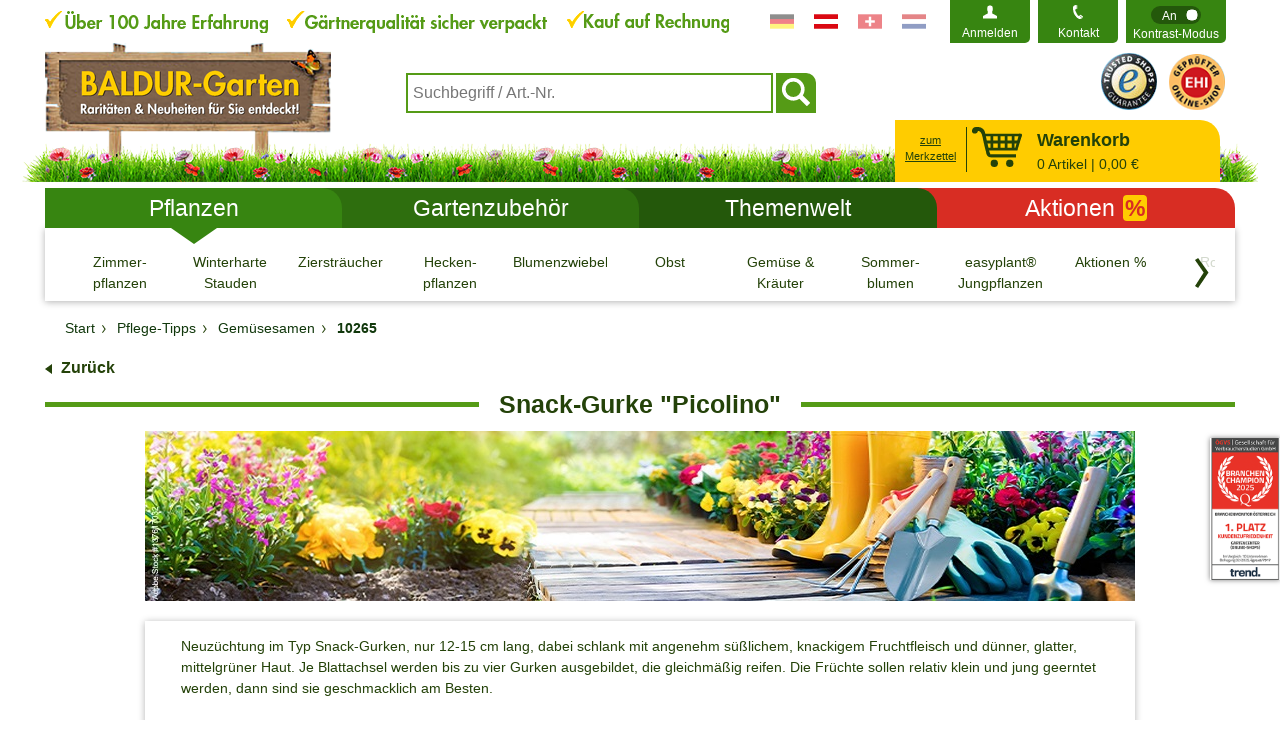

--- FILE ---
content_type: text/html;charset=UTF-8
request_url: https://www.baldur-garten.at/onion/content/pflege-tipps/samen/gem%C3%BCsesamen/10265
body_size: 11893
content:
<!DOCTYPE html><html xml:lang="de" lang="de" data-id="8043" xmlns="http://www.w3.org/1999/xhtml"><head><title>Snack-Gurke "Picolino"</title><link rel="preload" href="/onion/static/ox43193_23stylesheet.css?t=1769688139" as="style" /><link rel="preload" href="/onion/static/ox44509_23stylesheet.css?t=1759742142" as="style" /><script type="application/ld+json" xmlns="">
      {
        "@context":"https://schema.org",
        "@type":"Article",
        "headline":"Snack-Gurke "Picolino"",
        "datePublished":"2011-11-21T10:15:53",
        "dateModified":"2025-09-05T09:40:32",
        "author": [{
        	"@type":"Organization",
        	"name": "BALDUR-Garten GmbH",
        	"url": "https://www.baldur-garten.at"
        }]
        ,"image":["https://www.baldur-garten.at/onion/binary/ox58550_23default_26select_3DE0E0A1?t=173330905755"]
      }
      </script><meta charset="utf-8" /><meta http-equiv="x-ua-compatible" content="ie=edge" /><meta name="generator" content="onion.net + hybris 4.2" /><meta name="language" content="de" /><meta name="viewport" content="width=device-width, initial-scale=1" /><meta name="format-detection" content="telephone=no" /><meta name="description" content="10265 : Erfahren Sie hier, wie Sie 10265  richtig pflegen. Tipps und Infos zu Pflanzung, Pflege &amp; Düngung von 10265  bei BALDUR-Garten."></meta><link rel="shortcut icon" href="/onion/binary/ox52_23favicon.ico" type="image/x-icon" />
	<link rel="preconnect" href="https://www.googletagmanager.com/" crossorigin /> 
	<link rel="dns-prefetch" href="https://www.googletagmanager.com" /> 

	<!-- Begin dataLayer -->
	<script>
	window.dataLayer = window.dataLayer || [];
	</script>
	<!-- End dataLayer -->

	<!-- Google Tag Manager -->
<script type="text/plain" data-usercentrics="Google Tag Manager" async="">(function(w,d,s,l,i){w[l]=w[l]||[];w[l].push({'gtm.start':
new Date().getTime(),event:'gtm.js'});var f=d.getElementsByTagName(s)[0],
j=d.createElement(s),dl=l!='dataLayer'?'&l='+l:'';j.async=true;j.src=
'https://srv.baldur-garten.at/gtm.js?id='+i+dl;f.parentNode.insertBefore(j,f);
})(window,document,'script','dataLayer','GTM-MKHBDT');</script>
	<!-- End Google Tag Manager -->

	<script>
		//Zusätzliches Script zur Steuerung des Analytics Messmodus (Privacy Mode) ohne ARP
	    window.addEventListener("econdaAnalytics", function (e) {
	        if ((e.detail.event === "consent_status") && e.detail["econda Analytics"] === false) {
	            if(localStorage.getItem("emos_privacy") !== null) {
	                window.emos3.send({'privacy_mode': 'reset'});
	            }
	        }
	        else if ((e.detail.event === "consent_status") && e.detail["econda Analytics"] === true) {
	            if(localStorage.getItem("emos_privacy") !== '3') {
	                window.emos3.send({'privacy_mode':3});
	            }
	        }
	    });
	</script>
	<link href="https://www.baldur-garten.at/onion/content/pflege-tipps/samen/gemüsesamen/10265" rel="canonical"/><link href="https://www.baldur-garten.de/onion/content/pflege-tipps/samen/gemüsesamen/10265" hreflang="de-DE" rel="alternate"/><link href="https://www.baldur-garten.at/onion/content/pflege-tipps/samen/gemüsesamen/10265" hreflang="de-AT" rel="alternate"/><link href="https://www.baldur-garten.ch/onion/content/pflege-tipps/samen/gemüsesamen/10265" hreflang="de-CH" rel="alternate"/><link href="https://www.baldur-garten.de/onion/content/pflege-tipps/samen/gemüsesamen/10265" hreflang="x-default" rel="alternate"/><meta content="index, follow" name="robots"/><meta content="LSalqv4zjhLg67fOD29vfOAXKUE59GhH4TlMIMdIOvM" name="google-site-verification"/><meta content="dlyOuXA_QA2NUrCp21U1Mh6tFEJQ5tfpTPCH_rg6Uic" name="google-site-verification"/><meta content="ww7jgnuoe0aeje5fk6t6jtycgm83l6" name="facebook-domain-verification"/>
	

	
		<script type="application/javascript">
			var regex = /\/onion\/content\/(datenschutz|impressum|colofon|privacy)/g;
			var specialPage = window.location.pathname.match(regex)?.length === 1; 
			if (specialPage){
				var UC_UI_SUPPRESS_CMP_DISPLAY=true;
			}
		</script>
		
		<link rel="preconnect" href="https://web.cmp.usercentrics.eu/" crossorigin />
		<link rel="dns-prefetch" href="https://web.cmp.usercentrics.eu/" /> 
		
					<script id="usercentrics-cmp" src="https://web.cmp.usercentrics.eu/ui/loader.js" data-settings-id="ASSMuv6WK" async></script>
				
	
	

	

	
	<script>
		window.econda = {onReady:[], ready: function(f){this.onReady.push(f);}};
		window.emos3 = window.emos3 || {
    		defaults : {
                 siteid : 'https://www.baldur-garten.at',
                 countryid: 'at',
                 langid : 'at'
            },
     		stored:[],
     		send: function(p){this.stored.push(p);}
        };
	</script>
	
	<script defer="defer" src="https://l.ecn-ldr.de/loader/loader.js" client-key="00001749-f84f6bff-69a3-4091-9af8-ed754fb94db9" container-id="8219"></script>
	
	

	
	

	<meta content="80aee4bb8f690cccc8c7925db48c55b5" name="p:domain_verify"/>
	
	

<script src="/onion/content/ox52_23head.js_26language_3Dde_26t_3D1764246240"></script><script defer="defer" async="async" src="/onion/content/ox58893_23default_26language_3Dde" onload="if(typeof enderecoLoadAMSConfig === 'function') enderecoLoadAMSConfig();"></script><link rel="preload" href="/onion/content/ox52_23body.js_26language_3Dde_26t_3D1764835880" as="script" /><link rel="stylesheet" href="/onion/static/ox43193_23stylesheet.css?t=1769688139" type="text/css" media="all" /><link rel="stylesheet" href="/onion/static/ox44509_23stylesheet.css?t=1759742142" type="text/css" media="print" /><script type="text/javascript"><!--                      
            $(function () {
            	if (window == window.top ) {
           		 setTimeout( function () { 
                  if( (typeof(trustbadge) != "undefined" ) && trustbadge.getLoaded){
                    if(trustbadge.getLoaded() === false){
                      trustbadge.reInitialize();
                    }
                  }
                }, 1000); 		
            	} 
          	});
        	--></script></head><body class="de hide-seal shopAT test">
	

	
	
	
	
	
	
<script type="text/javascript">
			var eventData;

			


			if(eventData != null)
			{
				dataLayer.push({ ecommerce: null }); // Vorheriges ecommerce Objekt leeren.
				dataLayer.push(eventData);
			}
		</script>
	<!-- Google Tag Manager -->
<noscript><iframe src="https://srv.baldur-garten.at/ns.html?id=GTM-MKHBDT"
height="0" width="0" style="display:none;visibility:hidden"></iframe></noscript>
	<!-- End Google Tag Manager -->
	

	

		<script type="text/plain" data-usercentrics="Trusted Shops" async="">
		  (function () { 
		    var _tsid = 'X02085CFA70A4085725F7C212CDE7F878'; 
		    _tsConfig = { 
		      'yOffset': '159px',
		      'variant': 'reviews',
		      'disableResponsive': 'false',
		      'disableTrustbadge': 'false',
		      'trustCardTrigger': 'mouseenter'
		    };
		    var _ts = document.createElement('script');
		    _ts.type = 'text/javascript'; 
		    _ts.charset = 'utf-8'; 
		    _ts.async = true; 
		    _ts.src = '//widgets.trustedshops.com/js/' + _tsid + '.js'; 
		    var __ts = document.getElementsByTagName('script')[0];
		    __ts.parentNode.insertBefore(_ts, __ts);
		  })();
		</script>
		<div id="header"><header class="header container-fluid"><div class="header-row-top"><div class="header-benefits hidden-xs"><div class="hidden-sm hidden-xs"><a href="/onion/content/zahlungsarten"><img class="img-responsive" src="/onion/binary/ox53_23default_26select_3DE0E4E0E0A1?t=17661550304029999" alt="Ihre Vorteile: Über 100 Jahre Erfahrung, Gärtnerqualität sicher verpackt, Kauf auf Rechnung" width="684" height="22"></img></a></div><div class="visible-sm visible-xs"><a href="/onion/content/zahlungsarten"><img class="img-responsive" src="/onion/binary/ox53_23default_26select_3DE0E4E0E1A1?t=17661550304029999" alt="Ihre Vorteile: Über 100 Jahre Erfahrung, Gärtnerqualität sicher verpackt, Kauf auf Rechnung" width="429" height="42"></img></a></div></div><ul class="header-country hidden-sm hidden-xs">
	

	<li class="header-country__link header-country__link--de"><a title="Zur deutschen Website von Baldur-Garten wechseln" href="https://www.baldur-garten.de"><svg aria-label="Zur deutschen Website von Baldur-Garten wechseln" role="img" class="header-country__icon link"><use xmlns:xlink="http://www.w3.org/1999/xlink" xlink:href="/onion/binary/ox43266_23default#flag-de"/></svg></a></li><li class="header-country__link header-country__link--at"><svg aria-label="at" role="img" class="header-country__icon"><use xmlns:xlink="http://www.w3.org/1999/xlink" xlink:href="/onion/binary/ox43266_23default#flag-at"/></svg></li><li class="header-country__link header-country__link--ch"><a title="Zur schweizerischen Website von Baldur-Garten wechseln" href="https://www.baldur-garten.ch"><svg aria-label="Zur schweizerischen Website von Baldur-Garten wechseln" role="img" class="header-country__icon link"><use xmlns:xlink="http://www.w3.org/1999/xlink" xlink:href="/onion/binary/ox43266_23default#flag-ch"/></svg></a></li><li class="header-country__link header-country__link--nl"><a title="Zur niederländischen Website von Baldur-Garten wechseln" href="https://www.baldur-nederland.nl"><svg aria-label="Zur niederländischen Website von Baldur-Garten wechseln" role="img" class="header-country__icon link"><use xmlns:xlink="http://www.w3.org/1999/xlink" xlink:href="/onion/binary/ox43266_23default#flag-nl"/></svg></a></li>

	
</ul>
    
    <div class="header-konto"><ul><li class="header-konto__item header-konto__item--user  "><svg class="user "><use xmlns:xlink="http://www.w3.org/1999/xlink" xlink:href="/onion/binary/ox43266_23default#user"/></svg><a href="/login.html" class="header-konto__item--link">
                            Anmelden
                        </a><div class="login-layer hidden"><svg class="login-layer__headline--iconuser"><use xmlns:xlink="http://www.w3.org/1999/xlink" xlink:href="/onion/binary/ox43266_23default#user"/></svg><h2 class="login-layer__headline--text">Kundenlogin</h2><form class="login-layer__form" method="post" name="loginForm" id="loginForm" action="/mydata/processLogin.html"><fieldset><label class="label" for="email">E-Mail-Adresse</label><input name="j_username" id="email" type="email" class="login-layer__field"/><label class="label" for="password">Passwort</label><input name="j_password" id="password" type="password" class="login-layer__field"/><a class="login-layer__link login-layer__link--forgotten button--text" href="/lostPassword.html">Haben Sie Ihr Passwort vergessen?</a><button name="j_login" value="Anmelden" class="login-layer__button button arrow-right button--primary" type="submit">Anmelden</button></fieldset></form><a href="/registration.html" class="login-layer__link login-layer__link--register button--text">Registrieren</a><hr/><a href="/directOrder.html" class="login-layer__link button--text">zum Bestellschein</a><a class="login-layer__link--close"><svg class="button--close"><use xmlns:xlink="http://www.w3.org/1999/xlink" xlink:href="/onion/binary/ox43266_23default#close"/></svg></a></div></li><li class="header-konto__item header-konto__item--contact "><svg class="contact "><use xmlns:xlink="http://www.w3.org/1999/xlink" xlink:href="/onion/binary/ox43266_23default#contact"/></svg><a href="/contact.html" class="header-konto__item--link">Kontakt</a></li><li class="header-konto__item header-konto__item--switch "><button aria-checked="false" role="switch" class="styleswitcher"><div class="styleswitcher__switch"><svg xmlns="http://www.w3.org/2000/svg" height="18" width="50"><rect class="switchContainer" x="1" y="1" width="50" height="18" rx="4"/><rect class="off" x="3" y="3" width="10" height="10" rx="4"/><rect class="on" x="35" y="3" width="10" height="10" rx="4"/></svg><span aria-hidden="true" class="styleswitcher__on">An</span><span aria-hidden="true" class="styleswitcher__off">Aus</span></div><span class="styleswitcher__label">Kontrast-Modus</span></button></li></ul></div>



















    
</div><div class="header-row-bottom"><div id="logo" class="header-logo">
	

<a href="/"><img class="img-responsive" height="131" width="286" title="" alt="BALDUR-Garten - Raritäten & Neuheiten für Sie entdeckt!" src="/onion/binary/ox53_23logo?t=1766155030"/></a>

	
</div><div class="header-search"><a id="burger-nav" class="burger-nav hidden-md hidden-lg" href="javascript:void(null);"><span class="burger-nav__bar burger-nav__bar--top"></span><span class="burger-nav__bar burger-nav__bar--middle-left"></span><span class="burger-nav__bar burger-nav__bar--middle-right"></span><span class="burger-nav__bar burger-nav__bar--bottom"></span>
                Menu
              </a>
	

	<form data-site="AT" data-uid="anonymous73bfa1a162ef74a009d37479a47246ea" data-sid="73bfa1a162ef74a009d37479a47246ea" data-sourcerefkey="ext:notavailable" data-searchtext="Suchbegriff / Art.-Nr." data-channel="at" data-searchurl="/search/suggestProxy.html" autocomplete="off" action="/search/result.html" method="get" name="searchForm" id="searchForm" class="header-search-form"><div class="header-search-wrap"><input aria-controls="suggestLayer" role="combobox" aria-label="Suchbegriff oder Artikelnummer" value="" class="header-search-text text hint" name="query" id="query" type="text"/></div><div role="listbox" class="suggestLayer header-search-suggest" id="suggestLayer">&nbsp;</div><input value="1" name="_nonnative_" id="nonnative" type="hidden"/><button aria-label="Suchen" value="" class="header-search-button icon icon--search submit" name="searchButton" id="searchButton" type="submit">&nbsp;</button></form>

	
</div><div class="header-quality"><ul><li class="header-quality__item"><a href="https://www.trustedshops.at/bewertung/info_X02085CFA70A4085725F7C212CDE7F878.html" target="_blank"><img src="/onion/binary/ox53_23default_26select_3DE0E4E1E0A1?t=17661550304029999" alt="Trusted Shop Guarantee" title="Trusted Shop Guarantee" width="56" height="57" /></a></li><li class="header-quality__item"><a href="https://cert.ehi-siegel.de/webshop/baldur-garten_4034033?lang=deu" target="_blank"><img src="/onion/binary/ox53_23default_26select_3DE0E4E2E0A1?t=17661550304029999" alt="EHI geprüfter Online-Shop" title="EHI geprüfter Online-Shop" width="58" height="57" /></a></li></ul></div></div><div class="header-lawn"></div><div class="header-cart">
	

	<div class="header-cart__wishlink-container hidden-xs hidden-sm"><a href="/notepad.html" class="header-cart__wishlink ">zum Merkzettel</a></div><div class="" data-attr="mini-cart"><a aria-labelledby="cart-label" href="/cart.html" data-attr="cart-link" class="header-cart--link"><svg class="header-cart--iconcart"><use xmlns:xlink="http://www.w3.org/1999/xlink" xlink:href="/onion/binary/ox43266_23default#cart"/></svg><span class="header-cart-content"><span class="header-cart-content__headline" id="cart-label">Warenkorb</span><span class="header-cart-content__article--count disabled">0</span><span class="header-cart-content__article--price disabled">&nbsp;Artikel | 0,00&nbsp;€</span></span></a></div>
	
	
</div></header></div><div class="top at"><main class="container-fluid"><div class="row"><div class="col-xs-12"><div class="content-top clearfix">
	
	
	<nav class="navigation-container" id="navigation-container"><ul class="primary-nav primary-nav--with-categories" id="primary-nav"><li class="hidden-md hidden-lg"><a href="/" class="primary-nav__link primary-nav__link--mobile"><svg class="primary-nav__icon"><use xmlns:xlink="http://www.w3.org/1999/xlink" xlink:href="/onion/binary/ox43266_23default#home"/></svg>
					&nbsp;Home</a></li><li class="primary-nav__element primary-nav__element--products active"><a aria-current="true" data-subcategory="/navigation/tabcategories.html?tab=pflanzen" href="/produktwelt.html" id="qs_tab_produktwelt" class="primary-nav__link primary-nav__link--products icon">Pflanzen</a></li><li aria-current="" class="primary-nav__element primary-nav__element--garden "><a aria-current="" data-subcategory="/navigation/tabcategories.html?tab=gartenzubehoer" href="/gartenzubehoer.html" id="qs_tab_gartenzubehoer" class="primary-nav__link primary-nav__link--garden icon">Gartenzubehör</a></li><li class="primary-nav__element primary-nav__element--themes "><a aria-current="" data-subcategory="/navigation/tabcategories.html?tab=themenwelt" href="/themenwelt.html" id="qs_tab_themenwelt" class="primary-nav__link primary-nav__link--themes icon">Themenwelt</a></li><li class="primary-nav__element primary-nav__element--sale "><a aria-current="" data-subcategory="/navigation/tabcategories.html?tab=aktionen" href="/aktionen.html" id="qs_tab_aktionen" class="primary-nav__link primary-nav__link--sale icon">Aktionen<span class="primary-nav__actionflag">%</span></a></li></ul><div class="mobile-bottom hidden-md hidden-lg"><ul class="mobile-bottom-navigation"><li class="mobile-bottom-navigation__item"><a class="mobile-bottom-navigation__link" href="/onion/content/pflege-tipps">Pflegetipps</a></li><li class="mobile-bottom-navigation__item"><a class="mobile-bottom-navigation__link" href="/contact.html">Kontakt</a></li><li class="mobile-bottom-navigation__item"><a class="mobile-bottom-navigation__link" href="/onion/content/impressum">Impressum</a></li></ul><div class="mobile-bottom__quality"><ul class="clearfix"><li class="mobile-bottom__switch-button"><button class="styleswitcher" role="switch" aria-checked="false"><div class="styleswitcher__switch"><svg width="50" height="18" xmlns="http://www.w3.org/2000/svg"><rect rx="4" height="18" width="50" y="1" x="1" class="switchContainer"></rect><rect rx="4" height="10" width="10" y="3" x="3" class="off"></rect><rect rx="4" height="10" width="10" y="3" x="35" class="on"></rect></svg><span class="styleswitcher__on" aria-hidden="true">An</span><span class="styleswitcher__off" aria-hidden="true">Aus</span></div><span class="styleswitcher__label">Kontrast-Modus</span></button></li><li class="mobile-bottom__quality-element"><a href="https://www.trustedshops.at/bewertung/info_X02085CFA70A4085725F7C212CDE7F878.html" target="_blank"><img src="/onion/binary/ox53_23smallButton_26position_3D1?t=17661550304029999" alt="Trusted Shop Guarantee" title="Trusted Shop Guarantee" width="40" height="40" /></a></li><li class="mobile-bottom__quality-element"><a>
        
      <img src="/onion/binary/ox53_23smallButton_26position_3D2?t=17661550304029999" alt="EHI geprüfter Online-Shop" title="EHI geprüfter Online-Shop" width="40" height="40" /></a></li></ul></div><div class="mobile-bottom__language"><div class="mobile-bottom__headline">Baldur in anderen Ländern</div><ul class="mobile-bottom__language-list">
	

	<li class="header-country__link header-country__link--de"><a title="Zur deutschen Website von Baldur-Garten wechseln" href="https://www.baldur-garten.de"><svg aria-label="Zur deutschen Website von Baldur-Garten wechseln" role="img" class="header-country__icon link"><use xmlns:xlink="http://www.w3.org/1999/xlink" xlink:href="/onion/binary/ox43266_23default#flag-de"/></svg></a></li><li class="header-country__link header-country__link--at"><svg aria-label="at" role="img" class="header-country__icon"><use xmlns:xlink="http://www.w3.org/1999/xlink" xlink:href="/onion/binary/ox43266_23default#flag-at"/></svg></li><li class="header-country__link header-country__link--ch"><a title="Zur schweizerischen Website von Baldur-Garten wechseln" href="https://www.baldur-garten.ch"><svg aria-label="Zur schweizerischen Website von Baldur-Garten wechseln" role="img" class="header-country__icon link"><use xmlns:xlink="http://www.w3.org/1999/xlink" xlink:href="/onion/binary/ox43266_23default#flag-ch"/></svg></a></li><li class="header-country__link header-country__link--nl"><a title="Zur niederländischen Website von Baldur-Garten wechseln" href="https://www.baldur-nederland.nl"><svg aria-label="Zur niederländischen Website von Baldur-Garten wechseln" role="img" class="header-country__icon link"><use xmlns:xlink="http://www.w3.org/1999/xlink" xlink:href="/onion/binary/ox43266_23default#flag-nl"/></svg></a></li>

	
</ul></div></div><button data-slide-element-target=".main-categories__element" data-slider-target=".main-categories" class="touch-arrow touch-arrow--prev icon touch-arrow--desktop " type="button"><span class="visually-hidden">Kategorien zurück blättern</span></button><div class="main-categories-nav products  hidden-xs hidden-sm" aria-label="Kategorien" id="main-categories-nav"><ul data-slide-scroll-target=".main-categories__element" data-slide-scroll-container="true" class="clearfix main-categories" id="main-categories"><li data-cat="catZimmerpflanzen_2" class="main-categories__element  "><a aria-label="Zimmer- pflanzen" id="qs_mainnav_Zimmerpflanzen_2" href="/kategorie/Zimmerpflanzen_2/Pflanzen/Zimmerpflanzen/detail.html" class="main-categories__link "><span data-longname="Zimmerpflanzen" data-shortname="Zimmer- pflanzen" class="main-categories__title--height">Zimmer- pflanzen</span></a><button aria-haspopup="menu" aria-labelledby="qs_mainnav_Zimmerpflanzen_2" aria-label="Untermenü einblenden" data-cat="catZimmerpflanzen_2" id="cat_button_Zimmerpflanzen_2" class="open-categorie-menu visuallyhidden">↓</button></li><li data-cat="catWinterharte_Stauden" class="main-categories__element  "><a aria-label="Winterharte Stauden" id="qs_mainnav_Winterharte_Stauden" href="/kategorie/Winterharte_Stauden/Pflanzen/Winterharte+Stauden/detail.html" class="main-categories__link "><span data-longname="Winterharte Stauden" data-shortname="Winterharte Stauden" class="main-categories__title--height">Winterharte Stauden</span></a><button aria-haspopup="menu" aria-labelledby="qs_mainnav_Winterharte_Stauden" aria-label="Untermenü einblenden" data-cat="catWinterharte_Stauden" id="cat_button_Winterharte_Stauden" class="open-categorie-menu visuallyhidden">↓</button></li><li data-cat="catZierstraeucher" class="main-categories__element  "><a aria-label="Ziersträucher" id="qs_mainnav_Zierstraeucher" href="/kategorie/Zierstraeucher/Pflanzen/Zierstraeucher/detail.html" class="main-categories__link "><span data-longname="Ziersträucher" data-shortname="Ziersträucher" class="main-categories__title--height">Ziersträucher</span></a><button aria-haspopup="menu" aria-labelledby="qs_mainnav_Zierstraeucher" aria-label="Untermenü einblenden" data-cat="catZierstraeucher" id="cat_button_Zierstraeucher" class="open-categorie-menu visuallyhidden">↓</button></li><li data-cat="catZiergehoelze" class="main-categories__element  "><a aria-label="Hecken- pflanzen" id="qs_mainnav_Ziergehoelze" href="/kategorie/Ziergehoelze/Pflanzen/Heckenpflanzen/detail.html" class="main-categories__link "><span data-longname="Heckenpflanzen" data-shortname="Hecken- pflanzen" class="main-categories__title--height">Hecken- pflanzen</span></a><button aria-haspopup="menu" aria-labelledby="qs_mainnav_Ziergehoelze" aria-label="Untermenü einblenden" data-cat="catZiergehoelze" id="cat_button_Ziergehoelze" class="open-categorie-menu visuallyhidden">↓</button></li><li data-cat="catBlumenzwiebeln_Fruehjahr" class="main-categories__element  "><a aria-label="Blumenzwiebeln" id="qs_mainnav_Blumenzwiebeln_Fruehjahr" href="/kategorie/Blumenzwiebeln_Fruehjahr/Blumenzwiebeln/Blumenzwiebeln+Sommerblueher/detail.html" class="main-categories__link "><span data-longname="Blumenzwiebeln Frühjahrspflanzung" data-shortname="Blumenzwiebeln" class="main-categories__title--height">Blumenzwiebeln</span></a><button aria-haspopup="menu" aria-labelledby="qs_mainnav_Blumenzwiebeln_Fruehjahr" aria-label="Untermenü einblenden" data-cat="catBlumenzwiebeln_Fruehjahr" id="cat_button_Blumenzwiebeln_Fruehjahr" class="open-categorie-menu visuallyhidden">↓</button></li><li data-cat="catObst_und_Gemuese" class="main-categories__element  "><a aria-label="Obst" id="qs_mainnav_Obst_und_Gemuese" href="/kategorie/Obst_und_Gemuese/Pflanzen/Obst/detail.html" class="main-categories__link "><span data-longname="Obst" data-shortname="Obst" class="main-categories__title--height">Obst</span></a><button aria-haspopup="menu" aria-labelledby="qs_mainnav_Obst_und_Gemuese" aria-label="Untermenü einblenden" data-cat="catObst_und_Gemuese" id="cat_button_Obst_und_Gemuese" class="open-categorie-menu visuallyhidden">↓</button></li><li data-cat="catGemuese_pflanzen" class="main-categories__element  "><a aria-label="Gemüse & Kräuter" id="qs_mainnav_Gemuese_pflanzen" href="/kategorie/Gemuese_pflanzen/Pflanzen/Gemuese-+und+Kraeuterpflanzen/detail.html" class="main-categories__link "><span data-longname="Gemüse & Kräuter" data-shortname="Gemüse & Kräuter" class="main-categories__title--height">Gemüse &amp; Kräuter</span></a><button aria-haspopup="menu" aria-labelledby="qs_mainnav_Gemuese_pflanzen" aria-label="Untermenü einblenden" data-cat="catGemuese_pflanzen" id="cat_button_Gemuese_pflanzen" class="open-categorie-menu visuallyhidden">↓</button></li><li data-cat="catSommerblumen" class="main-categories__element  "><a aria-label="Sommer- blumen" id="qs_mainnav_Sommerblumen" href="/kategorie/Sommerblumen/Pflanzen/Sommerblumen/detail.html" class="main-categories__link "><span data-longname="Sommerblumen" data-shortname="Sommer- blumen" class="main-categories__title--height">Sommer- blumen</span></a><button aria-haspopup="menu" aria-labelledby="qs_mainnav_Sommerblumen" aria-label="Untermenü einblenden" data-cat="catSommerblumen" id="cat_button_Sommerblumen" class="open-categorie-menu visuallyhidden">↓</button></li><li data-cat="catEasyplant" class="main-categories__element  "><a aria-label="easyplant® Jungpflanzen" id="qs_mainnav_Easyplant" href="/kategorie/Easyplant/Easyplant+Jungpflanzen/detail.html" class="main-categories__link "><span data-longname="easyplant® Jungpflanzen" data-shortname="easyplant® Jungpflanzen" class="main-categories__title--height">easyplant® Jungpflanzen</span></a><button aria-haspopup="menu" aria-labelledby="qs_mainnav_Easyplant" aria-label="Untermenü einblenden" data-cat="catEasyplant" id="cat_button_Easyplant" class="open-categorie-menu visuallyhidden">↓</button></li><li data-cat="catAktionen" class="main-categories__element  "><a aria-label="Aktionen %" id="qs_mainnav_Aktionen" href="/kategorie/Aktionen/Aktionen/detail.html" class="main-categories__link "><span data-longname="Aktionen %" data-shortname="Aktionen %" class="main-categories__title--height">Aktionen %</span></a><button aria-haspopup="menu" aria-labelledby="qs_mainnav_Aktionen" aria-label="Untermenü einblenden" data-cat="catAktionen" id="cat_button_Aktionen" class="open-categorie-menu visuallyhidden">↓</button></li><li data-cat="catRosen" class="main-categories__element  "><a aria-label="Rosen" id="qs_mainnav_Rosen" href="/kategorie/Rosen/Pflanzen/Rosen/detail.html" class="main-categories__link "><span data-longname="Rosen" data-shortname="Rosen" class="main-categories__title--height">Rosen</span></a><button aria-haspopup="menu" aria-labelledby="qs_mainnav_Rosen" aria-label="Untermenü einblenden" data-cat="catRosen" id="cat_button_Rosen" class="open-categorie-menu visuallyhidden">↓</button></li><li data-cat="catSamen_Zubehoer" class="main-categories__element  "><a aria-label="Samen" id="qs_mainnav_Samen_Zubehoer" href="/kategorie/Samen_Zubehoer/Samen/detail.html" class="main-categories__link "><span data-longname="Samen" data-shortname="Samen" class="main-categories__title--height">Samen</span></a><button aria-haspopup="menu" aria-labelledby="qs_mainnav_Samen_Zubehoer" aria-label="Untermenü einblenden" data-cat="catSamen_Zubehoer" id="cat_button_Samen_Zubehoer" class="open-categorie-menu visuallyhidden">↓</button></li><li data-cat="catTeichpflanzen" class="main-categories__element  "><a aria-label="Teichpflanzen" id="qs_mainnav_Teichpflanzen" href="/kategorie/Teichpflanzen/Trends/Teichpflanzen/detail.html" class="main-categories__link "><span data-longname="Teichpflanzen" data-shortname="Teichpflanzen" class="main-categories__title--height">Teichpflanzen</span></a><button aria-haspopup="menu" aria-labelledby="qs_mainnav_Teichpflanzen" aria-label="Untermenü einblenden" data-cat="catTeichpflanzen" id="cat_button_Teichpflanzen" class="open-categorie-menu visuallyhidden">↓</button></li><li data-cat="catRaritaeten" class="main-categories__element  "><a aria-label="Raritäten" id="qs_mainnav_Raritaeten" href="/unterkategorie/Raritaeten/Pflanzen/Raritaeten/detail.html" class="main-categories__link "><span data-longname="Raritäten" data-shortname="Raritäten" class="main-categories__title--height">Raritäten</span></a><button aria-haspopup="menu" aria-labelledby="qs_mainnav_Raritaeten" aria-label="Untermenü einblenden" data-cat="catRaritaeten" id="cat_button_Raritaeten" class="open-categorie-menu visuallyhidden">↓</button></li></ul><div class="mega-dropdown" id="mega-dropdown" role="navigation"></div></div><button data-slide-element-target=".main-categories__element" data-slider-target=".main-categories" class="touch-arrow touch-arrow--next icon touch-arrow--desktop " type="button"><span class="visually-hidden">Kategorien vorwärts blättern</span></button></nav>
	
</div></div><div class="col-xs-12"><div class="ariadne hidden-xs hidden-sm"><ul class="ariadne__list"><li class="ariadne__item"><a class="ariadne__link" href="/" id="qs_ariadne_53_Start"><span>Start</span></a><span class="ariadne__separator"> </span></li><li class="ariadne__item"><a class="ariadne__link" href="/onion/content/pflege-tipps" id="qs_ariadne_1693_Pflege-Tipps"><span>Pflege-Tipps</span></a><span class="ariadne__separator"> </span></li><li class="ariadne__item"><a class="ariadne__link" href="/onion/content/pflege-tipps/samen/gemüsesamen" id="qs_ariadne_16279_Gemüsesamen"><span>Gemüsesamen</span></a><span class="ariadne__separator"> </span></li><li class="ariadne__item"><strong title="Hier befinden Sie sich gerade."><span>10265</span></strong></li></ul></div></div></div><nav aria-label="Ranking"><a id="sticky-seal" href="https://www.qualitaetstest.at" target="_blank"><img src="/onion/binary/ox53_23default_26select_3DE0E0E3E0A1?t=17661550304029999" alt="" title="Branchen Champion 2024" class="img-responsive sticky-seal-desktop sticky-seal-mobile" /></a></nav><div class="row"><div class="col-xs-12"><div id="content"><div class="row"><div class="col-xs-12"><a class="button button--text arrow-left go-back" href="javascript:history.back()">Zurück</a><div class="content-module"><h1 class="heading heading--large"><span class="heading__text">Snack-Gurke "Picolino"</span></h1><div class="row content-module__keyvisual"><div class="col-xs-12 col-md-10 col-md-offset-1"><img src="/onion/binary/ox58550_23default_26select_3DE0E0A1?t=173330905755" alt="Gartenwerkzeug vor frisch gepflanzten Blumen entlang eines Holzweges." title="" class="banner" width="990" height="170" /></div></div><div class="row"><div class="col-xs-12 col-md-10 col-md-offset-1"><div class="content-module__content"><p>Neuzüchtung im Typ Snack-Gurken, nur 12-15 cm lang, dabei schlank mit angenehm süßlichem, knackigem Fruchtfleisch und dünner, glatter, mittelgrüner Haut. Je Blattachsel werden bis zu vier Gurken ausgebildet, die gleichmäßig reifen. Die Früchte sollen relativ klein und jung geerntet werden, dann sind sie geschmacklich am Besten.</p><h2><span>Kultur und Pflege:</span></h2><p>Die Sorte eignet sich für das Gewächshaus und unter geschützten Bedingungen auch für das Freiland. Aussaat Februar bis Mai in Schalen oder ab Mai bis Juni nach den letzten Frösten ins Freiland. Keimung in 6 bis 14 Tagen bei 20 bis 25° C Bodentemperatur. Saattiefe 2 cm. Gurken brauchen einen sonnigen, windgeschützten Platz und humosen, gut gedüngten Boden.</p><h2><span>Ernte:</span></h2><p>Juli-September</p><h2><span>Besonderer Hinweis:</span></h2><p>Die Sorte besitzt Resistenzen gegen Mehltau.</p></div></div></div><div class="cross-selling"><div class="row"><div class="col-xs-12"><h2 class="heading heading--large"><span class="heading__text">Passend dazu...</span></h2><div id="crossSelling">
	
	<div class="row"><div class="col-sm-6 col-md-4"><div class="teaser teaser--cross clearfix"><a href="/produkt/Gurkensamen/10265/Samen/Gemuesesamen/Gurkensamen/Snack-Gurke+Picolino+F1/detail.html"><img class="teaser__image" alt="Snack-Gurke &#039;Picolino&#039; F1" src="/medias/sys_master/root/h99/hdd/9105480187934.jpg"/></a><div class="teaser__content product-info product-info--recommendation clearfix"><a id="qs_crosssellingteaser_product_10265" href="/produkt/Gurkensamen/10265/Samen/Gemuesesamen/Gurkensamen/Snack-Gurke+Picolino+F1/detail.html" class="product-info__title">Snack-Gurke &#039;Picolino&#039; F1</a><span class="product-info__quantity">1 Portion Samen</span><span class="crossButton"><a onclick="" id="qs_crosssellingteaser_cart_product_10265" class="button button--cta " href="/produkt/Gurkensamen/10265/Samen/Gemuesesamen/Gurkensamen/Snack-Gurke+Picolino+F1/detail.html"><span class="button__price">5,49&nbsp;€	
							</span></a></span></div></div></div></div>
    
	
</div></div></div></div></div><div class="row"><div class="col-xs-12"><a class="button button--text arrow-left go-back" href="javascript:history.back()">Zurück</a><a class="button button--text pull-right" href="javascript:econdaTarget('Drucken', '10265', 1, 'd'); window.print()">Seite drucken</a></div></div></div></div></div></div></div></main><!--/onion/content/ox8043_23bannerRight.dummy_26language_3Dde--><footer id="footer" class="footer"><div class="container-fluid"><div class="footer__wrapper"><div class="footer__content"><details class="footer-section"><summary aria-label=""><h3 class="footer__headline">Hotline &amp; Kontakt</h3><span class="mymarker"></span></summary><div><div><span>per E-Mail &gt; </span><a class="contact-form-link" href="/contact.html">Kontaktformular</a></div><div class="contact-block"><p class="no-margin-bottom">Bestellannahme/Kundenservice</p><p class="no-margin-bottom">Mo.-Fr. 08:00-17:00 Uhr</p><p class="no-margin-bottom"><p class="contact-info"><span> Tel.: 0800 - 121212 Freecall (nur vom Festnetz)</span><br /><span> Tel.: 0049 - 6251 - 103560 (vom Mobil-Telefon)</span></p></p></div></div></details><details class="footer-section"><summary aria-label="Versand"><h3 class="footer__headline">Versand</h3><span class="mymarker"></span></summary><div><ul class="shipping-information"><li><a class="footer__element--link" href="/onion/content/versandkosten-und-versandhinweise">Versandinformationen</a></li><li><a class="footer__element--link" href="/onion/content/versandkosten">Versandkosten</a></li><li><a class="footer__element--link" href="/onion/content/entsorgungs-und-umweltbedingungen">Entsorgungs- und Umweltbedingungen</a></li></ul><ul class="shipping-provider-logos hidden-xs"><li><img src="/onion/binary/ox53_23default_26select_3DE0E6E5E0A1?t=17661550304029999" alt="Logo dpd" title="" width="140" height="97" /></li></ul></div></details><details class="footer-section"><summary aria-label=""><h3 class="footer__headline">Service &amp; Hilfe</h3><span class="mymarker"></span></summary><div><ul class="service"><li><a class="footer__element--link" href="/onion/content/pflege-tipps">Pflege-Tipps</a></li><li><a class="footer__element--link" href="/onion/content/pflanzen-doktor">Pflanzen-Doktor</a></li><li><a class="footer__element--link" href="/onion/content/häufig-gestellte-fragen-(faq)">Häufig gestellte Fragen (FAQ)</a></li><li><a class="footer__element--link" href="/onion/content/gewinnspiel">Gewinnspiel</a></li></ul></div></details><details class="footer-section"><summary aria-label="Unternehmen"><h3 class="footer__headline">Unternehmen</h3><span class="mymarker"></span></summary><div><ul class="footer-navigation-1"><li><a href="/onion/content/über-uns">Über uns</a></li><li><a href="/onion/content/job-und-karriere">Job &amp; Karriere</a></li><li><a href="/onion/content/affiliate-partnerprogramm">Affiliate Partnerprogramm</a></li><li><a href="/onion/content/barrierefreiheitserklärung">Barrierefreiheitserklärung</a></li></ul></div></details><details class="footer-section footer-section--payment"><summary aria-label=""><h3 class="footer__headline">Zahlarten</h3><span class="mymarker"></span></summary><div class="payment-prodiver-logos"><a href="/onion/content/zahlungsarten#invoice" class="payment-prodiver-logos__link"><img src="/onion/binary/ox53_23default_26select_3DE0E6E4E0A2?t=17661550304029999" alt="Rechnung" title="" class="img-responsive" width="140" height="97" /></a><a href="/onion/content/zahlungsarten#creditcard" class="payment-prodiver-logos__link"><img src="/onion/binary/ox53_23default_26select_3DE0E6E4E1A2?t=17661550304029999" alt="MasterCard / VISA" title="" class="img-responsive" width="140" height="97" /></a><a href="/onion/content/zahlungsarten#applepay" class="payment-prodiver-logos__link"><img src="/onion/binary/ox53_23default_26select_3DE0E6E4E2A2?t=17661550304029999" alt="Apple Pay" title="" class="img-responsive" width="140" height="97" /></a><a href="/onion/content/zahlungsarten#google-pay" class="payment-prodiver-logos__link"><img src="/onion/binary/ox53_23default_26select_3DE0E6E4E3A2?t=17661550304029999" alt="Google Pay" title="" class="img-responsive" width="140" height="97" /></a></div></details><div class="footer-section footer-section--certificates footer-certificates"><h3 class="footer__headline">Sicher einkaufen bei BALDUR-Garten</h3><div class="footer-certifications-provider-logos"><ul class="footer-certificates__certificates"><li class="footer-certificates__list-element"><a href="https://cert.ehi-siegel.de/webshop/baldur-garten_4034033?lang=deu" target="_blank"><img src="/onion/binary/ox53_23default_26select_3DE0E6E8E0E0A1?t=17661550304029999" alt="EHI geprüfter Online-Shop" title="" width="120" height="120" /></a></li><li class="footer-certificates__list-element"><a href="https://my-pci.usd.de/compliance/D9B9941D-EC93-4C9B-9881-E44499F1DDA0/details_de.html" target="_blank"><img src="/onion/binary/ox53_23default_26select_3DE0E6E8E1E0A1?t=17661550304029999" alt="PCI DSS complient" title="" width="100" height="100" /></a></li><li class="footer-certificates__list-element"><a href="https://www.trustedshops.at/bewertung/info_X02085CFA70A4085725F7C212CDE7F878.html" target="_blank"><img src="/onion/binary/ox53_23default_26select_3DE0E6E8E2E0A1?t=17661550304029999" alt="Trusted Shop Guarantee" title="" width="120" height="120" /></a></li></ul><div class="shipping-provider-logos hidden-lg"><a class="footer-awards__image footer-awards__shipping-image"><img src="/onion/binary/ox53_23default_26select_3DE0E6E5E0A1?t=17661550304029999" alt="Logo dpd" title="" width="140" height="97" class="img-responsive" /></a></div></div></div><div class="footer-section footer-section--awards footer-awards"><h3 class="footer__headline">Auszeichnungen</h3><div class="footer-awards__awards"><a class="footer-awards__image" href="https://servicevalue.de/rankings/pflanzen-2/" target="_blank"><img src="/onion/binary/ox53_23default_26select_3DE0E6E2E0E0A1?t=17661550304029999" alt="Deutschland TEST - Bester Online-Shop" title="" class="img-responsive" width="300" height="448" /></a><a class="footer-awards__image" href="https://www.computerbild.de/artikel/cb-Kaufberatung-Technik-Top-Shop-2025-39543077.html" target="_blank"><img src="/onion/binary/ox53_23default_26select_3DE0E6E2E1E0A1?t=17661550304029999" alt="Top Shop 2025 - Computer Bild" title="" class="img-responsive" width="161" height="240" /></a><a class="footer-awards__image" href="https://www.qualitaetstest.at" target="_blank"><img src="/onion/binary/ox53_23default_26select_3DE0E6E2E2E0A1?t=17661550304029999" alt="Branchen Champion 2024" title="" class="img-responsive" width="192" height="390" /></a></div></div><div class="footer__seo-text"><p class="footer__seo-text-headline">Pflanzen online kaufen bei BALDUR-Garten</p><p class="footer__seo-text-copy">Im BALDUR-Garten Onlineshop, Ihrem zuverlässigen Partner für den Gartenversand und Pflanzenversand, finden Sie viele wunderschöne Pflanzen-Hits für Garten, Balkon, Terrasse und Zimmer.</p></div></div><div class="footer__lawn"><ul class="lawn-navigation"><li><a href="/onion/content/allgemeine-geschäftsbedingungen">AGB</a></li><li><a href="/onion/content/datenschutz">Datenschutz / SSL</a></li><li><button onclick="window.__ucCmp.showSecondLayer()">Cookie-Einstellungen</button></li><li><a href="/onion/content/impressum">Impressum</a></li><li><a href="/onion/content/widerrufsbelehrung">Widerrufsbelehrung</a></li><li><a href="https://www.baldur-garten.de/data/downloads/Widerrufsformular.pdf" target="_blank">Muster-Widerrufsformular</a></li></ul><ul class="socialmedia"><li class="socialmedia__provider"><a href="https://www.facebook.com/BaldurGarten" target="_blank"><img src="/onion/binary/ox53_23default_26select_3DE0E6E9E0E0A1?t=17661550304029999" alt="Facebook" title="" width="52" height="52" /></a></li><li class="socialmedia__provider"><a href="https://www.instagram.com/baldurgarten" target="_blank"><img src="/onion/binary/ox53_23default_26select_3DE0E6E9E1E0A1?t=17661550304029999" alt="BALDUR-Garten bei Instagram" title="" width="52" height="52" /></a></li><li class="socialmedia__provider"><a href="https://www.tiktok.com/@baldurgarten" target="_blank"><img src="/onion/binary/ox53_23default_26select_3DE0E6E9E2E0A1?t=17661550304029999" alt="BALDUR-Garten bei TikTok" title="" width="52" height="52" /></a></li></ul><div class="footer__copyright">© 2026 BALDUR-Garten GmbH, der Gartenversand &amp; Pflanzenversand</div></div></div></div></footer></div><nav class="scroll-to-top"><span class="scroll-to-top__text visible-lg-inline">nach oben</span><span class="scroll-to-top__icon"></span></nav>
	
	
	
	

	

	
	

	<script type="text/javascript">
		var emospro = {
				content: '/onion/content/pflege-tipps/samen/gemüsesamen/10265',
				pageId: '/onion/content/pflege-tipps/samen/gemüsesamen/10265'
		};

		
		
	    
		 // set privacy mode
		 //localStorage.setItem('emos_privacy','3');
		 //window.emos3.PRIV_MODE = '3';
		 
		 window.emos3.send(emospro);
		 
		 

		 //var loginState = econda.data.visitor.getLoginState();
		 
		 // ARP Test , loginState !!! ARP muss erst aktiviert werden
		 //console.log(loginState);
		 
		 // console.log('sent to econda:');
		 // console.log(emospro);
	    
	    
	    </script>
	

	
	
	
	
	
	
	
	

	<script type="text/javascript">
		// Disable google analytics tracking if the opt-out cookie exists.
		var gaProperty = 'UA-17375149-1';
		var disableStr = 'ga-disable-' + gaProperty;
		if (document.cookie.indexOf(disableStr + '=true') > -1) {
  			window[disableStr] = true;
		}
			
		// Opt-out function
		function gaOptout() {
  			document.cookie = disableStr + '=true; expires=Thu, 31 Dec 2099 23:59:59 UTC; path=/';
  			window[disableStr] = true;
		}
	</script>
	<script src="//stats.g.doubleclick.net/dc.js" data-usercentrics="Google Analytics Statistics" type="text/plain">&nbsp;</script>
	<script type="text/plain" async="async" data-usercentrics="Google Analytics Statistics">

	const waitForInitialPageTrack = setInterval(function() {
		if (typeof(_gat) === "undefined") 
		{
			return 0;
		}
		initPageTrack();
	}
	, 100);

	function initPageTrack() {
		clearInterval(waitForInitialPageTrack);

		var pageTracker = _gat._getTracker("UA-17375149-1");
		pageTracker._initData();
		pageTracker._trackPageview();
	}

	</script>
	
	
	

	
	
	
	<script data-usercentrics="FACT Finder" type="text/plain">
			$(document).ready(function() {
				tracking.sessionStart('at', 'ext:notavailable', '73bfa1a162ef74a009d37479a47246ea', null, 'AT', null);
			});
		</script>
	
	

	

	<script data-usercentrics="exactag" type="text/javascript">
		
			var exactag_value_object = {};
	
			exactag_value_object.campaign = "af594713c90c0b7bc6e8923b9cd6005e";
			
			exactag_value_object.paymentaddress_postalcode = "";
			exactag_value_object.customer_gender = "";
			exactag_value_object.customer_age = "";
			
			
					exactag_value_object.sitegroup = "Normal";
					exactag_value_object.country_isocode = "at";
					exactag_value_object.current_path = "/onion/content/pflege-tipps/samen/gemüsesamen/10265";
					exactag_value_object.default_url = "https://www.baldur-garten.at";
					exactag_value_object.econda_content = "/onion/content/pflege-tipps/samen/gemüsesamen/10265";
					exactag_value_object.econda_marker = "";
	
				

			exactag_value_object.cdnURL = "https://cdn.baldur-garten.at";
			exactag_value_object.trackingURL = "https://track.baldur-garten.at";

		</script>
		<script type="text/plain" data-usercentrics="exactag">
		<!--
		(function(a, t) {
		    // Inject Exactag script
		    var c = a.document.createElement("script");
		    c.src = "https://cdn.baldur-garten.at/js/exactag.js";
		    c.type = 'text/javascript';
		    c.async = true;
		
		    a.document.body.appendChild(c);
		
		    var serviceMap = {
		        "affilinet (Webmasterplan)": "affilinet",
		        "AWIN": "awin",
		        "Microsoft Advertising": "microsoftads",
		        "Criteo": "criteo",
		        "Facelift": "facelift",
		        "Google Ads Conversion": "googleads",
		        "Sunnysales": "sunnysales",
		        "zanox.com": "zanox"
		    };
		
		    var pollConsentAndExactag = a.setInterval(function() {
		        if (!a.__ucCmp || typeof a.__ucCmp.getConsentDetails !== "function") {
		            return; // wait until Usercentrics is ready
		        }
		
		        a.__ucCmp.getConsentDetails().then(details => {
		            let explicitConsentFound = false;
		
		            exactag_value_object.optout = false;
		            exactag_value_object.consent = {};
		
		            Object.values(details.services).forEach(function(service) {
		                if (service.name in serviceMap && service.consent) {
		                    if (service.consent.type === "EXPLICIT") {
		                        explicitConsentFound = true;
		                    }
		                    exactag_value_object.consent[serviceMap[service.name]] = service.consent.given ? 1 : 0;
		                }
		            });
		
		            // Wait until explicit consent is given AND exactag is loaded
		            if (explicitConsentFound && typeof a.exactag === "object") {
		                clearInterval(pollConsentAndExactag);
		                t.call(undefined, a.exactag);
		            }
		        });
		    }, 100);
		})(window, function(exactag) {
		    exactag.track(exactag_value_object);
		});

			
		-->
		</script>
		
	

	

	
	
	<script type="text/plain" data-usercentrics="SearchHub" src="https://c.searchhub.io/rJ4KMx8CM"></script>
	
	

	
<script data-usercentrics="Selligent" type="text/plain">
	
	// Selligent
	
	

		var wa = document.createElement("script"),
		wa_s = document.getElementsByTagName("script")[0];
		wa.src = "https://targetemsecure.blob.core.windows.net/b55459ca-aaa6-40d6-a0f9-662d7a53a060/b55459caaaa640d6a0f9662d7a53a060_1.js";
		wa.type = "text/javascript";
		wa_s.parentNode.insertBefore(wa, wa_s);
		wa.bt_queue = [];
		
		
		var obj = new Object();
		obj.async = true;
		obj.isEvent = false;
		obj.isTrack = true;
		obj.isTargeting = true;
		
		
		// hash value of customer userid
		
		
		
		obj.tags = [
				
		];
		
		
		window.bt_trackingFinishedCallback = function (data) {
			
			
			
		}
		
		window.bt_trackingErrorCallback = function (data) { 
			var trackingCall = data;
			//console.log('an error occured during selligent tracking:');
			//console.log(trackingCall);
		}
		
		obj.finishedCallback = "bt_trackingFinishedCallback";
		obj.errorCallback = "bt_trackingErrorCallback";
		
		var s = JSON.stringify(obj);
		
		wa.afterInit = function()
		{			               		  
		  wa.bt_queue.push(s);
		}
		

		var trackdata = trackdata || [];
		
		
	
	 	(function (d, s, id) {
			
	       var js, sjs = d.getElementsByTagName(s)[0];
	
	   if (d.getElementById(id)) return;
	       js = d.createElement(s); js.id = id;
	       js.src = "//baldur.slgnt.eu/optiext/webtracker.dll";
	       sjs.parentNode.insertBefore(js, sjs);
	   }(document, 'script', 'webtracker'));
	</script>
	
	
	
	
	

	<script type="text/javascript">
		// Disable google analytics tracking if the opt-out cookie exists.
		var gaProperty = 'UA-17375149-1';
		var disableStr = 'ga-disable-' + gaProperty;
		if (document.cookie.indexOf(disableStr + '=true') > -1) {
  			window[disableStr] = true;
		}
			
		// Opt-out function
		function gaOptout() {
  			document.cookie = disableStr + '=true; expires=Thu, 31 Dec 2099 23:59:59 UTC; path=/';
  			window[disableStr] = true;
		}
	</script>
	
	
	
<script src="/onion/content/ox52_23body.js_26language_3Dde_26t_3D1764835880"></script></body></html>

--- FILE ---
content_type: text/css;charset=UTF-8
request_url: https://www.baldur-garten.at/onion/static/ox43193_23stylesheet.css?t=1769688139
body_size: 44989
content:
/*!
 * Bootstrap v3.3.7 (http://getbootstrap.com)
 * Copyright 2011-2016 Twitter, Inc.
 * Licensed under MIT (https://github.com/twbs/bootstrap/blob/master/LICENSE)
 *//*! normalize.css v3.0.3 | MIT License | github.com/necolas/normalize.css */html{font-family:sans-serif;-ms-text-size-adjust:100%;-webkit-text-size-adjust:100%}body{margin:0}article,aside,details,figcaption,figure,footer,header,hgroup,main,menu,nav,section,summary{display:block}audio,canvas,progress,video{display:inline-block;vertical-align:baseline}audio:not([controls]){display:none;height:0}[hidden],template{display:none}a{background-color:transparent}a:active,a:hover{outline:0}abbr[title]{border-bottom:1px dotted}b,strong{font-weight:bold}dfn{font-style:italic}h1{font-size:2em;margin:0.67em 0}mark{background:#ff0;color:#000}small{font-size:80%}sub,sup{font-size:75%;line-height:0;position:relative;vertical-align:baseline}sup{top:-0.5em}sub{bottom:-0.25em}img{border:0}svg:not(:root){overflow:hidden}figure{margin:1em 40px}hr{box-sizing:content-box;height:0}pre{overflow:auto}code,kbd,pre,samp{font-family:monospace, monospace;font-size:1em}button,input,optgroup,select,textarea{color:inherit;font:inherit;margin:0}button{overflow:visible}button,select{text-transform:none}button,html input[type="button"],input[type="reset"],input[type="submit"]{-webkit-appearance:button;cursor:pointer}button[disabled],html input[disabled]{cursor:default}button::-moz-focus-inner,input::-moz-focus-inner{border:0;padding:0}input{line-height:normal}input[type="checkbox"],input[type="radio"]{box-sizing:border-box;padding:0}input[type="number"]::-webkit-inner-spin-button,input[type="number"]::-webkit-outer-spin-button{height:auto}input[type="search"]{-webkit-appearance:textfield;box-sizing:content-box}input[type="search"]::-webkit-search-cancel-button,input[type="search"]::-webkit-search-decoration{-webkit-appearance:none}fieldset{border:1px solid #c0c0c0;margin:0 2px;padding:0.35em 0.625em 0.75em}legend{border:0;padding:0}textarea{overflow:auto}optgroup{font-weight:bold}table{border-collapse:collapse;border-spacing:0}td,th{padding:0}/*! Source: https://github.com/h5bp/html5-boilerplate/blob/master/src/css/main.css */@media print{*,*:before,*:after{background:transparent !important;color:#000 !important;box-shadow:none !important;text-shadow:none !important}a,a:visited{text-decoration:underline}abbr[title]:after{content:" (" attr(title) ")"}a[href^="#"]:after,a[href^="javascript:"]:after{content:""}pre,blockquote{border:1px solid #999;page-break-inside:avoid}thead{display:table-header-group}tr,img{page-break-inside:avoid}img{max-width:100% !important}p,h2,h3{orphans:3;widows:3}h2,h3{page-break-after:avoid}.navbar{display:none}.btn>.caret,.dropup>.btn>.caret{border-top-color:#000 !important}.label{border:1px solid #000}.table{border-collapse:collapse !important}.table td,.table th{background-color:#fff !important}.table-bordered th,.table-bordered td{border:1px solid #ddd !important}}html{font-size:10px;-webkit-tap-highlight-color:transparent}body{min-height:300px;font-family:"Helvetica Neue",Helvetica,Arial,sans-serif;font-size:14px;line-height:1.5;color:#244209;background-color:#fff}p{margin:0 0 10.5px}small,.small{font-size:85%}ul,ol{margin-top:0;margin-bottom:10.5px}ul ul,ul ol,ol ul,ol ol{margin-bottom:0}.list-unstyled{padding-left:0;list-style:none}.list-inline{padding-left:0;list-style:none;margin-left:-5px}.list-inline>li{display:inline-block;padding-left:5px;padding-right:5px}abbr[title],abbr[data-original-title]{cursor:help;border-bottom:1px dotted #777}blockquote{padding:10.5px 21px;margin:0 0 21px;font-size:17.5px;border-left:5px solid #eee}blockquote p:last-child,blockquote ul:last-child,blockquote ol:last-child{margin-bottom:0}.blockquote-reverse,blockquote.pull-right{padding-right:15px;padding-left:0;border-right:5px solid #eee;border-left:0;text-align:right}.blockquote-reverse footer:before,.blockquote-reverse small:before,.blockquote-reverse .small:before,blockquote.pull-right footer:before,blockquote.pull-right small:before,blockquote.pull-right .small:before{content:''}.blockquote-reverse footer:after,.blockquote-reverse small:after,.blockquote-reverse .small:after,blockquote.pull-right footer:after,blockquote.pull-right small:after,blockquote.pull-right .small:after{content:'\00A0 \2014'}address{margin-bottom:21px;font-style:normal;line-height:1.5}.container{margin-right:auto;margin-left:auto;padding-left:5px;padding-right:5px}.container:before,.container:after{content:" ";display:table}.container:after{clear:both}@media (min-width: 640px){.container{width:730px}}@media (min-width: 800px){.container{width:950px}}@media (min-width: 1024px){.container{width:1150px}}.container-fluid{margin-right:auto;margin-left:auto;padding-left:5px;padding-right:5px}.container-fluid:before,.container-fluid:after{content:" ";display:table}.container-fluid:after{clear:both}.row{margin-left:-5px;margin-right:-5px}.row:before,.row:after{content:" ";display:table}.row:after{clear:both}.col-xs-1,.col-sm-1,.col-md-1,.col-lg-1,.col-xs-2,.col-sm-2,.col-md-2,.col-lg-2,.col-xs-3,.col-sm-3,.col-md-3,.col-lg-3,.col-xs-4,.col-sm-4,.col-md-4,.col-lg-4,.col-xs-5,.col-sm-5,.col-md-5,.col-lg-5,.col-xs-6,.col-sm-6,.col-md-6,.col-lg-6,.col-xs-7,.col-sm-7,.col-md-7,.col-lg-7,.col-xs-8,.col-sm-8,.col-md-8,.col-lg-8,.col-xs-9,.col-sm-9,.col-md-9,.col-lg-9,.col-xs-10,.col-sm-10,.col-md-10,.col-lg-10,.col-xs-11,.col-sm-11,.col-md-11,.col-lg-11,.col-xs-12,.col-sm-12,.col-md-12,.col-lg-12{position:relative;min-height:1px;padding-left:5px;padding-right:5px}.col-xs-1,.col-xs-2,.col-xs-3,.col-xs-4,.col-xs-5,.col-xs-6,.col-xs-7,.col-xs-8,.col-xs-9,.col-xs-10,.col-xs-11,.col-xs-12{float:left}.col-xs-1{width:8.33333%}.col-xs-2{width:16.66667%}.col-xs-3{width:25%}.col-xs-4{width:33.33333%}.col-xs-5{width:41.66667%}.col-xs-6{width:50%}.col-xs-7{width:58.33333%}.col-xs-8{width:66.66667%}.col-xs-9{width:75%}.col-xs-10{width:83.33333%}.col-xs-11{width:91.66667%}.col-xs-12{width:100%}.col-xs-pull-0{right:auto}.col-xs-pull-1{right:8.33333%}.col-xs-pull-2{right:16.66667%}.col-xs-pull-3{right:25%}.col-xs-pull-4{right:33.33333%}.col-xs-pull-5{right:41.66667%}.col-xs-pull-6{right:50%}.col-xs-pull-7{right:58.33333%}.col-xs-pull-8{right:66.66667%}.col-xs-pull-9{right:75%}.col-xs-pull-10{right:83.33333%}.col-xs-pull-11{right:91.66667%}.col-xs-pull-12{right:100%}.col-xs-push-0{left:auto}.col-xs-push-1{left:8.33333%}.col-xs-push-2{left:16.66667%}.col-xs-push-3{left:25%}.col-xs-push-4{left:33.33333%}.col-xs-push-5{left:41.66667%}.col-xs-push-6{left:50%}.col-xs-push-7{left:58.33333%}.col-xs-push-8{left:66.66667%}.col-xs-push-9{left:75%}.col-xs-push-10{left:83.33333%}.col-xs-push-11{left:91.66667%}.col-xs-push-12{left:100%}.col-xs-offset-0{margin-left:0%}.col-xs-offset-1{margin-left:8.33333%}.col-xs-offset-2{margin-left:16.66667%}.col-xs-offset-3{margin-left:25%}.col-xs-offset-4{margin-left:33.33333%}.col-xs-offset-5{margin-left:41.66667%}.col-xs-offset-6{margin-left:50%}.col-xs-offset-7{margin-left:58.33333%}.col-xs-offset-8{margin-left:66.66667%}.col-xs-offset-9{margin-left:75%}.col-xs-offset-10{margin-left:83.33333%}.col-xs-offset-11{margin-left:91.66667%}.col-xs-offset-12{margin-left:100%}@media (min-width: 640px){.col-sm-1,.col-sm-2,.col-sm-3,.col-sm-4,.col-sm-5,.col-sm-6,.col-sm-7,.col-sm-8,.col-sm-9,.col-sm-10,.col-sm-11,.col-sm-12{float:left}.col-sm-1{width:8.33333%}.col-sm-2{width:16.66667%}.col-sm-3{width:25%}.col-sm-4{width:33.33333%}.col-sm-5{width:41.66667%}.col-sm-6{width:50%}.col-sm-7{width:58.33333%}.col-sm-8{width:66.66667%}.col-sm-9{width:75%}.col-sm-10{width:83.33333%}.col-sm-11{width:91.66667%}.col-sm-12{width:100%}.col-sm-pull-0{right:auto}.col-sm-pull-1{right:8.33333%}.col-sm-pull-2{right:16.66667%}.col-sm-pull-3{right:25%}.col-sm-pull-4{right:33.33333%}.col-sm-pull-5{right:41.66667%}.col-sm-pull-6{right:50%}.col-sm-pull-7{right:58.33333%}.col-sm-pull-8{right:66.66667%}.col-sm-pull-9{right:75%}.col-sm-pull-10{right:83.33333%}.col-sm-pull-11{right:91.66667%}.col-sm-pull-12{right:100%}.col-sm-push-0{left:auto}.col-sm-push-1{left:8.33333%}.col-sm-push-2{left:16.66667%}.col-sm-push-3{left:25%}.col-sm-push-4{left:33.33333%}.col-sm-push-5{left:41.66667%}.col-sm-push-6{left:50%}.col-sm-push-7{left:58.33333%}.col-sm-push-8{left:66.66667%}.col-sm-push-9{left:75%}.col-sm-push-10{left:83.33333%}.col-sm-push-11{left:91.66667%}.col-sm-push-12{left:100%}.col-sm-offset-0{margin-left:0%}.col-sm-offset-1{margin-left:8.33333%}.col-sm-offset-2{margin-left:16.66667%}.col-sm-offset-3{margin-left:25%}.col-sm-offset-4{margin-left:33.33333%}.col-sm-offset-5{margin-left:41.66667%}.col-sm-offset-6{margin-left:50%}.col-sm-offset-7{margin-left:58.33333%}.col-sm-offset-8{margin-left:66.66667%}.col-sm-offset-9{margin-left:75%}.col-sm-offset-10{margin-left:83.33333%}.col-sm-offset-11{margin-left:91.66667%}.col-sm-offset-12{margin-left:100%}}@media (min-width: 800px){.col-md-1,.col-md-2,.col-md-3,.col-md-4,.col-md-5,.col-md-6,.col-md-7,.col-md-8,.col-md-9,.col-md-10,.col-md-11,.col-md-12{float:left}.col-md-1{width:8.33333%}.col-md-2{width:16.66667%}.col-md-3{width:25%}.col-md-4{width:33.33333%}.col-md-5{width:41.66667%}.col-md-6{width:50%}.col-md-7{width:58.33333%}.col-md-8{width:66.66667%}.col-md-9{width:75%}.col-md-10{width:83.33333%}.col-md-11{width:91.66667%}.col-md-12{width:100%}.col-md-pull-0{right:auto}.col-md-pull-1{right:8.33333%}.col-md-pull-2{right:16.66667%}.col-md-pull-3{right:25%}.col-md-pull-4{right:33.33333%}.col-md-pull-5{right:41.66667%}.col-md-pull-6{right:50%}.col-md-pull-7{right:58.33333%}.col-md-pull-8{right:66.66667%}.col-md-pull-9{right:75%}.col-md-pull-10{right:83.33333%}.col-md-pull-11{right:91.66667%}.col-md-pull-12{right:100%}.col-md-push-0{left:auto}.col-md-push-1{left:8.33333%}.col-md-push-2{left:16.66667%}.col-md-push-3{left:25%}.col-md-push-4{left:33.33333%}.col-md-push-5{left:41.66667%}.col-md-push-6{left:50%}.col-md-push-7{left:58.33333%}.col-md-push-8{left:66.66667%}.col-md-push-9{left:75%}.col-md-push-10{left:83.33333%}.col-md-push-11{left:91.66667%}.col-md-push-12{left:100%}.col-md-offset-0{margin-left:0%}.col-md-offset-1{margin-left:8.33333%}.col-md-offset-2{margin-left:16.66667%}.col-md-offset-3{margin-left:25%}.col-md-offset-4{margin-left:33.33333%}.col-md-offset-5{margin-left:41.66667%}.col-md-offset-6{margin-left:50%}.col-md-offset-7{margin-left:58.33333%}.col-md-offset-8{margin-left:66.66667%}.col-md-offset-9{margin-left:75%}.col-md-offset-10{margin-left:83.33333%}.col-md-offset-11{margin-left:91.66667%}.col-md-offset-12{margin-left:100%}}@media (min-width: 1024px){.col-lg-1,.col-lg-2,.col-lg-3,.col-lg-4,.col-lg-5,.col-lg-6,.col-lg-7,.col-lg-8,.col-lg-9,.col-lg-10,.col-lg-11,.col-lg-12{float:left}.col-lg-1{width:8.33333%}.col-lg-2{width:16.66667%}.col-lg-3{width:25%}.col-lg-4{width:33.33333%}.col-lg-5{width:41.66667%}.col-lg-6{width:50%}.col-lg-7{width:58.33333%}.col-lg-8{width:66.66667%}.col-lg-9{width:75%}.col-lg-10{width:83.33333%}.col-lg-11{width:91.66667%}.col-lg-12{width:100%}.col-lg-pull-0{right:auto}.col-lg-pull-1{right:8.33333%}.col-lg-pull-2{right:16.66667%}.col-lg-pull-3{right:25%}.col-lg-pull-4{right:33.33333%}.col-lg-pull-5{right:41.66667%}.col-lg-pull-6{right:50%}.col-lg-pull-7{right:58.33333%}.col-lg-pull-8{right:66.66667%}.col-lg-pull-9{right:75%}.col-lg-pull-10{right:83.33333%}.col-lg-pull-11{right:91.66667%}.col-lg-pull-12{right:100%}.col-lg-push-0{left:auto}.col-lg-push-1{left:8.33333%}.col-lg-push-2{left:16.66667%}.col-lg-push-3{left:25%}.col-lg-push-4{left:33.33333%}.col-lg-push-5{left:41.66667%}.col-lg-push-6{left:50%}.col-lg-push-7{left:58.33333%}.col-lg-push-8{left:66.66667%}.col-lg-push-9{left:75%}.col-lg-push-10{left:83.33333%}.col-lg-push-11{left:91.66667%}.col-lg-push-12{left:100%}.col-lg-offset-0{margin-left:0%}.col-lg-offset-1{margin-left:8.33333%}.col-lg-offset-2{margin-left:16.66667%}.col-lg-offset-3{margin-left:25%}.col-lg-offset-4{margin-left:33.33333%}.col-lg-offset-5{margin-left:41.66667%}.col-lg-offset-6{margin-left:50%}.col-lg-offset-7{margin-left:58.33333%}.col-lg-offset-8{margin-left:66.66667%}.col-lg-offset-9{margin-left:75%}.col-lg-offset-10{margin-left:83.33333%}.col-lg-offset-11{margin-left:91.66667%}.col-lg-offset-12{margin-left:100%}}.clearfix:before,.clearfix:after{content:" ";display:table}.clearfix:after{clear:both}.center-block{display:block;margin-left:auto;margin-right:auto}.pull-right{float:right !important}.pull-left{float:left !important}.hide{display:none !important}.show{display:block !important}.invisible{visibility:hidden}.text-hide{font:0/0 a;color:transparent;text-shadow:none;background-color:transparent;border:0}.hidden{display:none !important}.affix{position:fixed}@-ms-viewport{width:device-width}.visible-xs{display:none !important}.visible-sm{display:none !important}.visible-md{display:none !important}.visible-lg{display:none !important}.visible-xs-block,.visible-xs-inline,.visible-xs-inline-block,.visible-sm-block,.visible-sm-inline,.visible-sm-inline-block,.visible-md-block,.visible-md-inline,.visible-md-inline-block,.visible-lg-block,.visible-lg-inline,.visible-lg-inline-block{display:none !important}@media (max-width: 639px){.visible-xs{display:block !important}table.visible-xs{display:table !important}tr.visible-xs{display:table-row !important}th.visible-xs,td.visible-xs{display:table-cell !important}}@media (max-width: 639px){.visible-xs-block{display:block !important}}@media (max-width: 639px){.visible-xs-inline{display:inline !important}}@media (max-width: 639px){.visible-xs-inline-block{display:inline-block !important}}@media (min-width: 640px) and (max-width: 799px){.visible-sm{display:block !important}table.visible-sm{display:table !important}tr.visible-sm{display:table-row !important}th.visible-sm,td.visible-sm{display:table-cell !important}}@media (min-width: 640px) and (max-width: 799px){.visible-sm-block{display:block !important}}@media (min-width: 640px) and (max-width: 799px){.visible-sm-inline{display:inline !important}}@media (min-width: 640px) and (max-width: 799px){.visible-sm-inline-block{display:inline-block !important}}@media (min-width: 800px) and (max-width: 1023px){.visible-md{display:block !important}table.visible-md{display:table !important}tr.visible-md{display:table-row !important}th.visible-md,td.visible-md{display:table-cell !important}}@media (min-width: 800px) and (max-width: 1023px){.visible-md-block{display:block !important}}@media (min-width: 800px) and (max-width: 1023px){.visible-md-inline{display:inline !important}}@media (min-width: 800px) and (max-width: 1023px){.visible-md-inline-block{display:inline-block !important}}@media (min-width: 1024px){.visible-lg{display:block !important}table.visible-lg{display:table !important}tr.visible-lg{display:table-row !important}th.visible-lg,td.visible-lg{display:table-cell !important}}@media (min-width: 1024px){.visible-lg-block{display:block !important}}@media (min-width: 1024px){.visible-lg-inline{display:inline !important}}@media (min-width: 1024px){.visible-lg-inline-block{display:inline-block !important}}@media (max-width: 639px){.hidden-xs{display:none !important}}@media (min-width: 640px) and (max-width: 799px){.hidden-sm{display:none !important}}@media (min-width: 800px) and (max-width: 1023px){.hidden-md{display:none !important}}@media (min-width: 1024px){.hidden-lg{display:none !important}}.visible-print{display:none !important}@media print{.visible-print{display:block !important}table.visible-print{display:table !important}tr.visible-print{display:table-row !important}th.visible-print,td.visible-print{display:table-cell !important}}.visible-print-block{display:none !important}@media print{.visible-print-block{display:block !important}}.visible-print-inline{display:none !important}@media print{.visible-print-inline{display:inline !important}}.visible-print-inline-block{display:none !important}@media print{.visible-print-inline-block{display:inline-block !important}}@media print{.hidden-print{display:none !important}}/*! nouislider - 9.0.0 - 2016-09-29 21:44:03 */.noUi-target,.noUi-target *{-webkit-touch-callout:none;-webkit-user-select:none;-ms-touch-action:none;touch-action:none;-ms-user-select:none;-moz-user-select:none;user-select:none;-moz-box-sizing:border-box;box-sizing:border-box}.noUi-target{position:relative;direction:ltr}.noUi-base{width:100%;height:100%;position:relative;z-index:1}.noUi-connect{position:absolute;right:0;top:0;left:0;bottom:0}.noUi-origin{position:absolute;height:0;width:0}.noUi-handle{position:relative;z-index:1}.noUi-state-tap .noUi-connect,.noUi-state-tap .noUi-origin{-webkit-transition:top .3s,right .3s,bottom .3s,left .3s;transition:top .3s,right .3s,bottom .3s,left .3s}.noUi-state-drag *{cursor:inherit !important}.noUi-base,.noUi-handle{-webkit-transform:translate3d(0, 0, 0);transform:translate3d(0, 0, 0)}.noUi-horizontal{height:18px}.noUi-horizontal .noUi-handle{width:34px;height:28px;left:-17px;top:-6px}.noUi-vertical{width:18px}.noUi-vertical .noUi-handle{width:28px;height:34px;left:-6px;top:-17px}.noUi-target{background:#FAFAFA;border-radius:4px;border:1px solid #D3D3D3;box-shadow:inset 0 1px 1px #F0F0F0,0 3px 6px -5px #BBB}.noUi-connect{background:#3FB8AF;box-shadow:inset 0 0 3px rgba(51,51,51,0.45);-webkit-transition:background 450ms;transition:background 450ms}.noUi-draggable{cursor:w-resize}.noUi-vertical .noUi-draggable{cursor:n-resize}.noUi-handle{border:1px solid #D9D9D9;border-radius:3px;background:#FFF;cursor:default;box-shadow:inset 0 0 1px #FFF,inset 0 1px 7px #EBEBEB,0 3px 6px -3px #BBB}.noUi-active{box-shadow:inset 0 0 1px #FFF,inset 0 1px 7px #DDD,0 3px 6px -3px #BBB}.noUi-handle:after,.noUi-handle:before{content:"";display:block;position:absolute;height:14px;width:1px;background:#E8E7E6;left:14px;top:6px}.noUi-handle:after{left:17px}.noUi-vertical .noUi-handle:after,.noUi-vertical .noUi-handle:before{width:14px;height:1px;left:6px;top:14px}.noUi-vertical .noUi-handle:after{top:17px}[disabled] .noUi-connect{background:#B8B8B8}[disabled] .noUi-handle,[disabled].noUi-handle,[disabled].noUi-target{cursor:not-allowed}.noUi-pips,.noUi-pips *{-moz-box-sizing:border-box;box-sizing:border-box}.noUi-pips{position:absolute;color:#999}.noUi-value{position:absolute;text-align:center}.noUi-value-sub{color:#ccc;font-size:10px}.noUi-marker{position:absolute;background:#CCC}.noUi-marker-large,.noUi-marker-sub{background:#AAA}.noUi-pips-horizontal{padding:10px 0;height:80px;top:100%;left:0;width:100%}.noUi-value-horizontal{-webkit-transform:translate3d(-50%, 50%, 0);transform:translate3d(-50%, 50%, 0)}.noUi-marker-horizontal.noUi-marker{margin-left:-1px;width:2px;height:5px}.noUi-marker-horizontal.noUi-marker-sub{height:10px}.noUi-marker-horizontal.noUi-marker-large{height:15px}.noUi-pips-vertical{padding:0 10px;height:100%;top:0;left:100%}.noUi-value-vertical{-webkit-transform:translate3d(0, 50%, 0);transform:translate3d(0, 50%, 0);padding-left:25px}.noUi-marker-vertical.noUi-marker{width:5px;height:2px;margin-top:-1px}.noUi-marker-vertical.noUi-marker-sub{width:10px}.noUi-marker-vertical.noUi-marker-large{width:15px}.noUi-tooltip{display:block;position:absolute;border:1px solid #D9D9D9;border-radius:3px;background:#fff;color:#000;padding:5px;text-align:center}.noUi-horizontal .noUi-tooltip{-webkit-transform:translate(-50%, 0);transform:translate(-50%, 0);left:50%;bottom:120%}.noUi-vertical .noUi-tooltip{-webkit-transform:translate(0, -50%);transform:translate(0, -50%);top:50%;right:120%}.slick-slider{position:relative;display:block;box-sizing:border-box;-webkit-user-select:none;-moz-user-select:none;-ms-user-select:none;user-select:none;-webkit-touch-callout:none;-khtml-user-select:none;-ms-touch-action:pan-y pinch-zoom;touch-action:pan-y pinch-zoom;-webkit-tap-highlight-color:transparent}.slick-list{position:relative;display:block;overflow:hidden;margin:0;padding:0}.slick-list:focus{outline:none}.slick-list.dragging{cursor:pointer;cursor:hand}.slick-slider .slick-track,.slick-slider .slick-list{-webkit-transform:translate3d(0, 0, 0);-moz-transform:translate3d(0, 0, 0);-ms-transform:translate3d(0, 0, 0);-o-transform:translate3d(0, 0, 0);transform:translate3d(0, 0, 0)}.slick-track{position:relative;top:0;left:0;display:flex}.slick-track:before,.slick-track:after{display:table;content:''}.slick-track:after{clear:both}.slick-loading .slick-track{visibility:hidden}.slick-slide{display:none;float:left;height:100%;min-height:1px}.slick-slide.slick-centered{height:auto;margin-top:auto;margin-bottom:auto}[dir='rtl'] .slick-slide{float:right}.slick-slide img{display:block}.slick-slide.slick-loading img{display:none}.slick-slide.dragging img{pointer-events:none}.slick-initialized .slick-slide{display:block}.slick-loading .slick-slide{visibility:hidden}.slick-vertical .slick-slide{display:block;height:auto;border:1px solid transparent}.slick-arrow.slick-hidden{display:none}@media all{.featherlight{display:none;position:fixed;top:0;right:0;bottom:0;left:0;z-index:2147483647;text-align:center;white-space:nowrap;cursor:pointer;background:#333;background:transparent}.featherlight:last-of-type{background:rgba(0,0,0,0.8)}.featherlight:before{content:'';display:inline-block;height:100%;vertical-align:middle;margin-right:-.25em}.featherlight .featherlight-content{position:relative;text-align:left;vertical-align:middle;display:inline-block;overflow:auto;padding:28px 28px 0;border-bottom:25px solid transparent;margin-left:5%;margin-right:5%;max-height:95%;background:#fff;cursor:auto;white-space:normal}.featherlight .featherlight-inner{display:block}.featherlight .featherlight-close-icon{position:absolute;z-index:9999;top:0 !important;right:0 !important;padding:5px;line-height:25px;width:25px;cursor:pointer;text-align:center;font-family:Arial,sans-serif;background:#fff;background:rgba(255,255,255,0.3);color:#000}.featherlight .featherlight-image{width:100%}.featherlight-iframe .featherlight-content{border-bottom:0;padding:0}.featherlight iframe{border:0}.featherlight *{-webkit-box-sizing:border-box;-moz-box-sizing:border-box;box-sizing:border-box}}@media only screen and (max-width: 1024px){.featherlight .featherlight-content{margin-left:10px;margin-right:10px;max-height:98%;padding:10px 10px 0;border-bottom:10px solid transparent}}/*! Tablesaw - v3.0.0-beta.4 - 2016-10-12
* https://github.com/filamentgroup/tablesaw
* Copyright (c) 2016 Filament Group; Licensed MIT */.tablesaw{width:100%;max-width:100%;empty-cells:show;border-collapse:collapse;border:0;padding:0}.tablesaw *{box-sizing:border-box}.tablesaw th,.tablesaw td{padding:.5em .7em}.tablesaw thead tr:first-child th{padding-top:.9em;padding-bottom:.7em}.tablesaw-bar .btn{border:1px solid #ccc;border-radius:.25em;background:none;box-shadow:0 1px 0 #fff;color:#4a4a4a;cursor:pointer;display:inline-block;margin:0;padding:.5em .85em .4em .85em;position:relative;text-align:center;text-decoration:none;text-transform:capitalize;-webkit-appearance:none;-moz-appearance:none;appearance:none}.tablesaw-bar a.btn{color:#1c95d4}.tablesaw-bar .btn:hover{text-decoration:none}.tablesaw-bar .btn:active{background-color:#ddd}@supports (box-shadow: none){.tablesaw-bar .btn:focus{background-color:#fff;outline:none}.tablesaw-bar .btn:focus{box-shadow:0 0 .35em #4faeef !important}}.tablesaw-bar .btn-select select{background:none;border:none;display:inline-block;position:absolute;left:0;top:0;margin:0;width:100%;height:100%;z-index:2;min-height:1em;opacity:0;color:transparent}.tablesaw-bar .btn select option{background:#fff;color:#000;font-family:sans-serif}.tablesaw-bar .btn{display:inline-block;width:auto;height:auto;position:relative;top:0}.tablesaw-bar .btn.btn-small{font-size:1.0625em;line-height:19px;padding:.3em 1em .3em 1em}.tablesaw-bar .btn.btn-micro{font-size:.8125em;padding:.4em .7em .25em .7em}.tablesaw-bar .btn-select{padding-right:1.5em;text-align:left;display:inline-block;color:#4d4d4d;padding-right:2.5em;min-width:7.25em;text-align:left}.tablesaw-bar .btn-select:after{content:" ";position:absolute;background:none;background-repeat:no-repeat;background-position:.25em .45em;content:"\25bc";font-size:.55em;padding-top:1.2em;padding-left:1em;left:auto;right:0;margin:0;top:0;bottom:0;width:1.8em}.tablesaw-bar .btn-select.btn-small:after,.tablesaw-bar .btn-select.btn-micro:after{width:1.2em;font-size:.5em;padding-top:1em;padding-right:.5em;line-height:1.65;background:none;box-shadow:none;border-left-width:0}.tablesaw-advance .btn{-webkit-appearance:none;-moz-appearance:none;box-sizing:border-box;text-shadow:0 1px 0 #fff;border-radius:.25em}.tablesaw-advance .btn.btn-micro{font-size:.8125em;padding:.3em .7em .25em .7em}.tablesaw-bar .tablesaw-advance a.tablesaw-nav-btn{display:inline-block;overflow:hidden;width:1.8em;height:1.8em;background-position:50% 50%;margin-left:.5em;position:relative}.tablesaw-bar .tablesaw-advance a.tablesaw-nav-btn.left:before,.tablesaw-bar .tablesaw-advance a.tablesaw-nav-btn.right:before,.tablesaw-bar .tablesaw-advance a.tablesaw-nav-btn.down:before,.tablesaw-bar .tablesaw-advance a.tablesaw-nav-btn.up:before{content:"\0020";overflow:hidden;width:0;height:0;position:absolute}.tablesaw-bar .tablesaw-advance a.tablesaw-nav-btn.down:before{left:.5em;top:.65em;border-left:5px solid transparent;border-right:5px solid transparent;border-top:5px solid #808080}.tablesaw-bar .tablesaw-advance a.tablesaw-nav-btn.up:before{left:.5em;top:.65em;border-left:5px solid transparent;border-right:5px solid transparent;border-bottom:5px solid #808080}.tablesaw-bar .tablesaw-advance a.tablesaw-nav-btn.left:before,.tablesaw-bar .tablesaw-advance a.tablesaw-nav-btn.right:before{top:.45em;border-top:5px solid transparent;border-bottom:5px solid transparent}.tablesaw-bar .tablesaw-advance a.tablesaw-nav-btn.left:before{left:.6em;border-right:5px solid #808080}.tablesaw-bar .tablesaw-advance a.tablesaw-nav-btn.right:before{left:.7em;border-left:5px solid #808080}.tablesaw-advance a.tablesaw-nav-btn.disabled{opacity:.25;cursor:default;pointer-events:none}.tablesaw-bar{clear:both;font-family:sans-serif}.tablesaw-toolbar{float:left}.tablesaw-toolbar label{font-size:.875em;padding:.5em 0;clear:both;display:block;color:#888;margin-right:.5em;text-transform:uppercase}.tablesaw-bar .btn,.tablesaw-enhanced .tablesaw-bar .btn{margin-top:.5em;margin-bottom:.5em}.tablesaw-bar .btn-select,.tablesaw-enhanced .tablesaw-bar .btn-select{margin-bottom:0}.tablesaw-bar .tablesaw-toolbar .btn{margin-left:.4em;margin-top:0;text-transform:uppercase;border:none;box-shadow:none;background:transparent;font-family:sans-serif;font-size:1em;padding-left:.3em}.tablesaw-bar .tablesaw-toolbar .btn-select{min-width:0}.tablesaw-bar .tablesaw-toolbar .btn-select:after{padding-top:.9em}.tablesaw-bar .tablesaw-toolbar select{color:#888;text-transform:none;background:transparent}.tablesaw-toolbar ~ table{clear:both}.tablesaw-toolbar .a11y-sm{clip:rect(0 0 0 0);height:1px;overflow:hidden;position:absolute;width:1px}@media (min-width: 24em){.tablesaw-toolbar .a11y-sm{clip:none;height:auto;width:auto;position:static;overflow:visible}}.tablesaw th,.tablesaw td{text-align:left;vertical-align:middle}.tablesaw thead th{text-align:left}.tablesaw-row-border tr{border-bottom:1px solid #dfdfdf}.tablesaw-row-zebra tr:nth-child(2n){background-color:#f8f8f8}.tablesaw caption{text-align:left;margin:.59375em 0}.tablesaw-swipe .tablesaw-cell-persist{border-right:2px solid #e4e1de}.tablesaw-swipe-shadow .tablesaw-cell-persist{border-right-width:1px}.tablesaw-swipe-shadow .tablesaw-cell-persist{box-shadow:3px 0 4px -1px #e4e1de}.tablesaw-stack td .tablesaw-cell-label,.tablesaw-stack th .tablesaw-cell-label{display:none}@media only all{.tablesaw-stack td,.tablesaw-stack th{text-align:left;display:block}.tablesaw-stack tr{clear:both;display:table-row}.tablesaw-stack td .tablesaw-cell-label,.tablesaw-stack th .tablesaw-cell-label{display:block;padding:0 .6em 0 0;width:30%;display:inline-block}.tablesaw-stack th .tablesaw-cell-label-top,.tablesaw-stack td .tablesaw-cell-label-top{display:block;padding:.4em 0;margin:.4em 0}.tablesaw-cell-label{display:block}.tablesaw-stack tbody th.group{margin-top:-1px}.tablesaw-stack th.group b.tablesaw-cell-label{display:none !important}}@media (max-width: 39.9375em){.tablesaw-stack tbody tr{border-bottom:1px solid #dfdfdf}.tablesaw-stack thead td,.tablesaw-stack thead th{display:none}.tablesaw-stack tbody td,.tablesaw-stack tbody th{clear:left;float:left;width:100%}.tablesaw-cell-label{vertical-align:top}.tablesaw-cell-content{max-width:67%;display:inline-block}.tablesaw-stack td:empty,.tablesaw-stack th:empty{display:none}}@media (min-width: 40em){.tablesaw-stack tr{display:table-row}.tablesaw-stack td,.tablesaw-stack th,.tablesaw-stack thead td,.tablesaw-stack thead th{display:table-cell;margin:0}.tablesaw-stack td .tablesaw-cell-label,.tablesaw-stack th .tablesaw-cell-label{display:none !important}}.tablesaw-fix-persist{table-layout:fixed}@media only all{.tablesaw-swipe th.tablesaw-cell-hidden,.tablesaw-swipe td.tablesaw-cell-hidden{display:none}}.btn.tablesaw-columntoggle-btn span{text-indent:-9999px;display:inline-block}.tablesaw-columntoggle-btnwrap{position:relative}.tablesaw-columntoggle-btnwrap .dialog-content{padding:.5em}.tablesaw-columntoggle tbody td{line-height:1.5}.tablesaw-columntoggle-popup{display:none}.tablesaw-columntoggle-btnwrap.visible .tablesaw-columntoggle-popup{display:block;position:absolute;top:2em;right:0;background-color:#fff;padding:.5em .8em;border:1px solid #ccc;box-shadow:0 1px 2px #ccc;border-radius:.2em;z-index:1}.tablesaw-columntoggle-popup fieldset{margin:0}@media only all{.tablesaw-columntoggle th.tablesaw-priority-6,.tablesaw-columntoggle td.tablesaw-priority-6,.tablesaw-columntoggle th.tablesaw-priority-5,.tablesaw-columntoggle td.tablesaw-priority-5,.tablesaw-columntoggle th.tablesaw-priority-4,.tablesaw-columntoggle td.tablesaw-priority-4,.tablesaw-columntoggle th.tablesaw-priority-3,.tablesaw-columntoggle td.tablesaw-priority-3,.tablesaw-columntoggle th.tablesaw-priority-2,.tablesaw-columntoggle td.tablesaw-priority-2,.tablesaw-columntoggle th.tablesaw-priority-1,.tablesaw-columntoggle td.tablesaw-priority-1{display:none}}.tablesaw-columntoggle-btnwrap .dialog-content{top:0 !important;right:1em;left:auto !important;width:12em;max-width:18em;margin:-.5em auto 0}.tablesaw-columntoggle-btnwrap .dialog-content:focus{outline-style:none}@media (min-width: 20em){.tablesaw-columntoggle th.tablesaw-priority-1,.tablesaw-columntoggle td.tablesaw-priority-1{display:table-cell}}@media (min-width: 30em){.tablesaw-columntoggle th.tablesaw-priority-2,.tablesaw-columntoggle td.tablesaw-priority-2{display:table-cell}}@media (min-width: 40em){.tablesaw-columntoggle th.tablesaw-priority-3,.tablesaw-columntoggle td.tablesaw-priority-3{display:table-cell}.tablesaw-columntoggle tbody td{line-height:2}}@media (min-width: 50em){.tablesaw-columntoggle th.tablesaw-priority-4,.tablesaw-columntoggle td.tablesaw-priority-4{display:table-cell}}@media (min-width: 60em){.tablesaw-columntoggle th.tablesaw-priority-5,.tablesaw-columntoggle td.tablesaw-priority-5{display:table-cell}}@media (min-width: 70em){.tablesaw-columntoggle th.tablesaw-priority-6,.tablesaw-columntoggle td.tablesaw-priority-6{display:table-cell}}@media only all{.tablesaw-columntoggle th.tablesaw-cell-hidden,.tablesaw-columntoggle td.tablesaw-cell-hidden{display:none}.tablesaw-columntoggle th.tablesaw-cell-visible,.tablesaw-columntoggle td.tablesaw-cell-visible{display:table-cell}}.tablesaw-columntoggle-popup .btn-group>label{display:block;padding:.2em 0;white-space:nowrap}.tablesaw-columntoggle-popup .btn-group>label input{margin-right:.8em}.tablesaw-sortable,.tablesaw-sortable thead,.tablesaw-sortable thead tr,.tablesaw-sortable thead tr th{position:relative}.tablesaw-sortable thead tr th{vertical-align:top}.tablesaw-sortable th.tablesaw-sortable-head.tablesaw-sortable-head{padding:0}.tablesaw-sortable th.tablesaw-sortable-head button{padding-top:.9em;padding-bottom:.7em;padding-left:.6em;padding-right:.6em}.tablesaw-sortable .tablesaw-sortable-head button{min-width:100%;color:inherit;background:transparent;border:0;padding:0;text-align:left;font:inherit;text-transform:inherit}.tablesaw-sortable-arrow:after{display:inline-block;width:10px;height:14px;content:" ";margin-left:.3125em}.tablesaw-sortable .tablesaw-sortable-head.tablesaw-sortable-ascending .tablesaw-sortable-arrow:after,.tablesaw-sortable .tablesaw-sortable-head.tablesaw-sortable-descending .tablesaw-sortable-arrow:after{content:"\0020"}.tablesaw-sortable .tablesaw-sortable-head.tablesaw-sortable-ascending .tablesaw-sortable-arrow:after{content:"\2191"}.tablesaw-sortable .tablesaw-sortable-head.tablesaw-sortable-descending .tablesaw-sortable-arrow:after{content:"\2193"}.tablesaw-sortable .not-applicable:after{content:"--";display:block}.tablesaw-sortable .not-applicable span{display:none}.tablesaw-advance{float:right}.tablesaw-advance.minimap{margin-right:.4em}.tablesaw-advance-dots{float:left;margin:0;padding:0;list-style:none}.tablesaw-advance-dots li{display:table-cell;margin:0;padding:.4em .2em}.tablesaw-advance-dots li i{width:.25em;height:.25em;background:#555;border-radius:100%;display:inline-block}.tablesaw-advance-dots-hide{opacity:.25;cursor:default;pointer-events:none}.cloudzoom-lens{border:5px solid #888;width:100px;height:100px;box-shadow:0px 0px 10px rgba(0,0,0,0.4);cursor:crosshair;z-index:9999}.cloudzoom-zoom{border:1px solid #888;width:600px;height:200px;box-shadow:0px 0px 10px rgba(0,0,0,0.4);z-index:9999}.cloudzoom-zoom-inside{border:none;box-shadow:none;z-index:9999}.cloudzoom-caption{display:none;text-align:left;background-color:#000;color:#fff;font-weight:bold;padding:10px;font-family:sans-serif;font-size:11px}.cloudzoom-blank{background-image:url(blank.png)}.cloudzoom-ajax-loader{background-image:url(ajax-loader.gif);width:32px;height:32px}@keyframes drift-fadeZoomIn{0%{transform:scale(1.5);opacity:0}100%{transform:scale(1);opacity:1}}@keyframes drift-fadeZoomOut{0%{transform:scale(1);opacity:1}15%{transform:scale(1.1);opacity:1}100%{transform:scale(0.5);opacity:0}}@keyframes drift-loader-rotate{0%{transform:translate(-50%, -50%) rotate(0)}50%{transform:translate(-50%, -50%) rotate(-180deg)}100%{transform:translate(-50%, -50%) rotate(-360deg)}}@keyframes drift-loader-before{0%{transform:scale(1)}10%{transform:scale(1.2) translateX(6px)}25%{transform:scale(1.3) translateX(8px)}40%{transform:scale(1.2) translateX(6px)}50%{transform:scale(1)}60%{transform:scale(0.8) translateX(6px)}75%{transform:scale(0.7) translateX(8px)}90%{transform:scale(0.8) translateX(6px)}100%{transform:scale(1)}}@keyframes drift-loader-after{0%{transform:scale(1)}10%{transform:scale(1.2) translateX(-6px)}25%{transform:scale(1.3) translateX(-8px)}40%{transform:scale(1.2) translateX(-6px)}50%{transform:scale(1)}60%{transform:scale(0.8) translateX(-6px)}75%{transform:scale(0.7) translateX(-8px)}90%{transform:scale(0.8) translateX(-6px)}100%{transform:scale(1)}}@-webkit-keyframes drift-fadeZoomIn{0%{-webkit-transform:scale(1.5);opacity:0}100%{-webkit-transform:scale(1);opacity:1}}@-webkit-keyframes drift-fadeZoomOut{0%{-webkit-transform:scale(1);opacity:1}15%{-webkit-transform:scale(1.1);opacity:1}100%{-webkit-transform:scale(0.5);opacity:0}}@-webkit-keyframes drift-loader-rotate{0%{-webkit-transform:translate(-50%, -50%) rotate(0)}50%{-webkit-transform:translate(-50%, -50%) rotate(-180deg)}100%{-webkit-transform:translate(-50%, -50%) rotate(-360deg)}}@-webkit-keyframes drift-loader-before{0%{-webkit-transform:scale(1)}10%{-webkit-transform:scale(1.2) translateX(6px)}25%{-webkit-transform:scale(1.3) translateX(8px)}40%{-webkit-transform:scale(1.2) translateX(6px)}50%{-webkit-transform:scale(1)}60%{-webkit-transform:scale(0.8) translateX(6px)}75%{-webkit-transform:scale(0.7) translateX(8px)}90%{-webkit-transform:scale(0.8) translateX(6px)}100%{-webkit-transform:scale(1)}}@-webkit-keyframes drift-loader-after{0%{-webkit-transform:scale(1)}10%{-webkit-transform:scale(1.2) translateX(-6px)}25%{-webkit-transform:scale(1.3) translateX(-8px)}40%{-webkit-transform:scale(1.2) translateX(-6px)}50%{-webkit-transform:scale(1)}60%{-webkit-transform:scale(0.8) translateX(-6px)}75%{-webkit-transform:scale(0.7) translateX(-8px)}90%{-webkit-transform:scale(0.8) translateX(-6px)}100%{-webkit-transform:scale(1)}}.drift-zoom-pane{background:rgba(0,0,0,0.5);transform:translate3d(0, 0, 0);-webkit-transform:translate3d(0, 0, 0)}.drift-zoom-pane.drift-opening{animation:drift-fadeZoomIn 180ms ease-out;-webkit-animation:drift-fadeZoomIn 180ms ease-out}.drift-zoom-pane.drift-closing{animation:drift-fadeZoomOut 210ms ease-in;-webkit-animation:drift-fadeZoomOut 210ms ease-in}.drift-zoom-pane.drift-inline{position:absolute;width:150px;height:150px;border-radius:75px;box-shadow:0 6px 18px rgba(0,0,0,0.3)}.drift-loading .drift-zoom-pane-loader{display:block;position:absolute;top:50%;left:50%;transform:translate(-50%, -50%);-webkit-transform:translate(-50%, -50%);width:66px;height:20px;animation:drift-loader-rotate 1800ms infinite linear;-webkit-animation:drift-loader-rotate 1800ms infinite linear}.drift-zoom-pane-loader:before,.drift-zoom-pane-loader:after{content:"";display:block;width:20px;height:20px;position:absolute;top:50%;margin-top:-10px;border-radius:20px;background:rgba(255,255,255,0.9)}.drift-zoom-pane-loader:before{left:0;animation:drift-loader-before 1800ms infinite linear;-webkit-animation:drift-loader-before 1800ms infinite linear}.drift-zoom-pane-loader:after{right:0;animation:drift-loader-after 1800ms infinite linear;-webkit-animation:drift-loader-after 1800ms infinite linear;animation-delay:-900ms;-webkit-animation-delay:-900ms}.drift-bounding-box{background-color:rgba(0,0,0,0.4)}.endereco-predictions-wrapper{height:0;left:5px;position:absolute;right:5px;z-index:9001}.endereco-predictions-wrapper .endereco-span--neutral{border-bottom:1px dotted #5e8e19;color:#5e8e19;font-weight:700;display:inline-block;padding:0}.endereco-predictions-wrapper .endereco-span--remove{display:none !important}.endereco-predictions-wrapper--longlist .endereco-predictions{overflow-y:scroll}.endereco-predictions-wrapper-inner{background-color:#fff;position:relative;top:6px;width:100%}.endereco-text-gray{color:#adadad}.endereco-predictions{background-color:#fff;border-radius:4px;box-shadow:1px 1px 4px rgba(0,0,0,0.25),0 0 12px rgba(0,0,0,0.125);list-style:none;margin:0;max-height:280px;overflow:hidden;overflow-y:auto;padding:8px;position:absolute;width:100%}.endereco-predictions .endereco-predictions__item.endereco-predictions__item.endereco-predictions__item{background-color:inherit;border:0 none;cursor:pointer;display:block;margin:0;overflow:hidden;padding:8px;position:relative;white-space:nowrap;width:100%}.endereco-predictions .endereco-predictions__item.endereco-predictions__item.endereco-predictions__item *{pointer-events:none}.endereco-predictions .endereco-predictions__item.endereco-predictions__item.endereco-predictions__item:last-child{margin-bottom:0}.endereco-predictions .endereco-predictions__item.endereco-predictions__item.endereco-predictions__item:hover,.endereco-predictions .endereco-predictions__item.endereco-predictions__item.endereco-predictions__item.active{background-color:rgba(94,142,25,0.1)}@keyframes fadein{from{opacity:0;transform:translateY(-10px)}to{opacity:1;transform:translateY(0px)}}.endereco-no-scroll{overflow:hidden}.endereco__link{color:#244209;font-weight:bold;text-decoration:underline}.endereco__link:hover{color:#559b16}.endereco-modal{animation:fadein 300ms;animation-timing-function:ease-in-out;display:block !important}.endereco-modal--no-prediction.endereco-invalid-country-code .endereco-country-code{display:inline-block;background-color:rgba(255,0,0,0.125);border-bottom:1px solid red;padding:0 3px;min-width:20px;min-height:1em}.endereco-modal--no-prediction.endereco-invalid-subdivision-code .endereco-subdivision-code{display:inline-block;background-color:rgba(255,0,0,0.125);border-bottom:1px solid red;padding:0 3px;min-width:20px;min-height:1em}.endereco-modal--no-prediction.endereco-invalid-postal-code .endereco-postal-code{display:inline-block;background-color:rgba(255,0,0,0.125);border-bottom:1px solid red;padding:0 3px;min-width:20px;min-height:1em}.endereco-modal--no-prediction.endereco-invalid-locality .endereco-locality{display:inline-block;background-color:rgba(255,0,0,0.125);border-bottom:1px solid red;padding:0 3px;min-width:20px;min-height:1em}.endereco-modal--no-prediction.endereco-invalid-street-name .endereco-street-name{display:inline-block;background-color:rgba(255,0,0,0.125);border-bottom:1px solid red;padding:0 3px;min-width:20px;min-height:1em}.endereco-modal--no-prediction.endereco-invalid-building-number .endereco-building-number,.endereco-modal--no-prediction.endereco-invalid-building-number .endereco-street-full{display:inline-block;background-color:rgba(255,0,0,0.125);border-bottom:1px solid red;padding:0 3px;min-width:20px;min-height:1em}.endereco-modal--no-prediction.endereco-invalid-postnummer .endereco-additional-info{display:inline-block;background-color:rgba(255,0,0,0.125);border-bottom:1px solid red;padding:0 3px;min-width:20px;min-height:1em}.endereco-modal--no-prediction.endereco-invalid-street-full .endereco-street-full{display:inline-block;background-color:rgba(255,0,0,0.125);border-bottom:1px solid red;padding:0 3px;min-width:20px;min-height:1em}.endereco-modal--no-prediction.endereco-invalid-additional-info-full .endereco-additional-info{display:inline-block;background-color:rgba(255,0,0,0.125);border-bottom:1px solid red;padding:0 3px;min-width:20px;min-height:1em}.endereco-modal--no-prediction.building_number_is_missing .endereco-building-number,.endereco-modal--no-prediction.building_number_not_found .endereco-building-number{display:inline-block;background-color:rgba(216,45,34,0.2);border-bottom:1px solid #d82d23;padding:0 3px;min-width:20px;min-height:1em}.endereco-modal--no-prediction.building_number_is_missing .endereco-street-full,.endereco-modal--no-prediction.building_number_not_found .endereco-street-full{display:inline-block;background-color:rgba(255,0,0,0.125);border-bottom:1px solid red;padding:0 3px;min-width:20px;min-height:1em}.endereco-modal--no-prediction.street_name_needs_correction .endereco-street-name{display:inline-block;background-color:rgba(216,45,34,0.2);border-bottom:1px solid #d82d23;padding:0 3px;min-width:20px;min-height:1em}.endereco-modal--no-prediction.street_name_needs_correction .endereco-street-full{display:inline-block;background-color:rgba(255,0,0,0.125);border-bottom:1px solid red;padding:0 3px;min-width:20px;min-height:1em}.endereco-modal--no-prediction.postal_code_needs_correction .endereco-postal-code{display:inline-block;background-color:rgba(216,45,34,0.2);border-bottom:1px solid #d82d23;padding:0 3px;min-width:20px;min-height:1em}.endereco-modal--no-prediction.locality_needs_correction .endereco-locality{display:inline-block;background-color:rgba(216,45,34,0.2);border-bottom:1px solid #d82d23;padding:0 3px;min-width:20px;min-height:1em}.endereco-modal--no-prediction.country_code_needs_correction .endereco-country-code,.endereco-modal--no-prediction.country_code_needs_correction .endereco-country-name{display:inline-block;background-color:rgba(216,45,34,0.2);border-bottom:1px solid #d82d23;padding:0 3px;min-width:20px;min-height:1em}.endereco-modal--no-prediction.subdivision_code_needs_correction .endereco-subdivision-code,.endereco-modal--no-prediction.subdivision_code_needs_correction .endereco-subdivision-name{display:inline-block;background-color:rgba(216,45,34,0.2);border-bottom:1px solid #d82d23;padding:0 3px;min-width:20px;min-height:1em}.endereco-modal__errors{margin:15px 0}.endereco-modal__errors ul{padding:0;margin:0;color:#d82d23}.endereco-modal__errors ul li{margin-bottom:0.25em}.endereco-modal__errors ul li:last-child{margin-bottom:0}.endereco-modal__warning{border:1px solid red;padding:15px;background-color:#f6f6f6;margin:15px 0;border-radius:4px}.endereco-modal__body{border-bottom:1px solid #ebebeb;margin-bottom:10px;padding:10px 0}.endereco-modal__body .form-module__box--style{display:flex}.endereco-modal__address-container{padding:20px 20px 20px 23px;box-sizing:border-box;font-size:18px;font-weight:400;line-height:22px;cursor:pointer;border:1px solid gray;border-radius:4px;background-color:#fff;box-shadow:2px 2px 5px rgba(0,0,0,0.125);display:block;font-family:serif;position:relative;overflow:hidden}.endereco-modal__secondary-link{margin-right:20px}.endereco-address-predictions{list-style:none;margin:15px 0;padding:0;max-height:300px;overflow:hidden;overflow-y:auto}.endereco-address-predictions:last-child{margin-bottom:0 !important}.endereco-address-predictions__item{margin:10px 0;list-style:none;background-color:#fff}.endereco-address-predictions__item:first-child{margin-top:0 !important}.endereco-address-predictions__item:last-child{margin-bottom:0 !important}.endereco-address-predictions__radio{display:none}.endereco-address-predictions__label{padding:20px 20px 20px 65px;box-sizing:border-box;font-size:18px;font-weight:400;line-height:22px;cursor:pointer;border:1px solid #ccc;border-radius:4px;box-shadow:2px 2px 5px rgba(0,0,0,0.125);display:block;font-family:serif;position:relative;overflow:hidden}.endereco-address-predictions__label::after{content:" ";position:absolute;top:calc(50% - 5px);left:28px;font-size:56px;background-color:#4caf50;display:none;width:10px;height:10px;border-radius:50%;box-sizing:border-box}.endereco-address-predictions__label::before{position:absolute;top:calc(50% - 26px / 2);left:20px;width:26px;height:26px;content:" ";background-color:transparent;border:2px solid gray;border-radius:50%;box-sizing:border-box}.endereco-address-predictions--original .endereco-span--remove{display:inline-block;background-color:rgba(255,0,0,0.125);border-bottom:1px solid red;padding:0 3px}.endereco-address-predictions--original .endereco-span--add{display:none !important}.endereco-address-predictions--suggestions .endereco-span--add{border-bottom:1px solid #4caf50;background-color:rgba(76,175,80,0.125);display:inline-block;padding:0 3px}.endereco-address-predictions--suggestions .endereco-span--remove{display:none}.endereco-address-predictions--original .endereco-address-predictions__label{border-color:red}.endereco-address-predictions__radio:checked ~ .endereco-address-predictions__label,.endereco-address-predictions__item.active .endereco-address-predictions__label{border-color:#4caf50}.endereco-address-predictions__radio:checked ~ .endereco-address-predictions__label::after,.endereco-address-predictions__item.active .endereco-address-predictions__label::after{display:block}.endereco-address-predictions__radio:checked ~ .endereco-address-predictions__label::before,.endereco-address-predictions__item.active .endereco-address-predictions__label::before{border-color:#4caf50}.endereco-s--field_correct input,.endereco-s--field_correct select,.endereco-s--field_correct .form-control,.endereco-s--field_correct .btn,.endereco-s--customer_verified input,.endereco-s--customer_verified select,.endereco-s--customer_verified .form-control,.endereco-s--customer_verified .btn,.endereco-s--salutation_correct input,.endereco-s--salutation_correct select,.endereco-s--salutation_correct .form-control,.endereco-s--salutation_correct .btn,.endereco-s--first_name_correct input,.endereco-s--first_name_correct select,.endereco-s--first_name_correct .form-control,.endereco-s--first_name_correct .btn,.endereco-s--last_name_correct input,.endereco-s--last_name_correct select,.endereco-s--last_name_correct .form-control,.endereco-s--last_name_correct .btn,.endereco-s--title_correct input,.endereco-s--title_correct select,.endereco-s--title_correct .form-control,.endereco-s--title_correct .btn,.endereco-s--email_correct input,.endereco-s--email_correct select,.endereco-s--email_correct .form-control,.endereco-s--email_correct .btn,.endereco-s--address_correct input,.endereco-s--address_correct select,.endereco-s--address_correct .form-control,.endereco-s--address_correct .btn,.endereco-s--postal_code_correct input,.endereco-s--postal_code_correct select,.endereco-s--postal_code_correct .form-control,.endereco-s--postal_code_correct .btn,.endereco-s--locality_correct input,.endereco-s--locality_correct select,.endereco-s--locality_correct .form-control,.endereco-s--locality_correct .btn,.endereco-s--street_name_correct input,.endereco-s--street_name_correct select,.endereco-s--street_name_correct .form-control,.endereco-s--street_name_correct .btn,.endereco-s--street_full_correct input,.endereco-s--street_full_correct select,.endereco-s--street_full_correct .form-control,.endereco-s--street_full_correct .btn,.endereco-s--building_number_correct input,.endereco-s--building_number_correct select,.endereco-s--building_number_correct .form-control,.endereco-s--building_number_correct .btn,.endereco-s--additional_info_correct input,.endereco-s--additional_info_correct select,.endereco-s--additional_info_correct .form-control,.endereco-s--additional_info_correct .btn,.endereco-s--country_code_correct input,.endereco-s--country_code_correct select,.endereco-s--country_code_correct .form-control,.endereco-s--country_code_correct .btn,.endereco-s--subdivision_code_correct input,.endereco-s--subdivision_code_correct select,.endereco-s--subdivision_code_correct .form-control,.endereco-s--subdivision_code_correct .btn,.endereco-s--phone_correct input,.endereco-s--phone_correct select,.endereco-s--phone_correct .form-control,.endereco-s--phone_correct .btn{border-color:#4caf50;background-color:#f8fcf8}.endereco-s--field_not_correct input,.endereco-s--field_not_correct select,.endereco-s--field_not_correct .form-control,.endereco-s--field_not_correct .btn,.endereco-s--salutation_needs_correction input,.endereco-s--salutation_needs_correction select,.endereco-s--salutation_needs_correction .form-control,.endereco-s--salutation_needs_correction .btn,.endereco-s--first_name_needs_correction input,.endereco-s--first_name_needs_correction select,.endereco-s--first_name_needs_correction .form-control,.endereco-s--first_name_needs_correction .btn,.endereco-s--last_name_needs_correction input,.endereco-s--last_name_needs_correction select,.endereco-s--last_name_needs_correction .form-control,.endereco-s--last_name_needs_correction .btn,.endereco-s--title_needs_correction input,.endereco-s--title_needs_correction select,.endereco-s--title_needs_correction .form-control,.endereco-s--title_needs_correction .btn,.endereco-s--email_not_correct input,.endereco-s--email_not_correct select,.endereco-s--email_not_correct .form-control,.endereco-s--email_not_correct .btn,.endereco-s--address_needs_correction input,.endereco-s--address_needs_correction select,.endereco-s--address_needs_correction .form-control,.endereco-s--address_needs_correction .btn,.endereco-s--address_multiple_variants input,.endereco-s--address_multiple_variants select,.endereco-s--address_multiple_variants .form-control,.endereco-s--address_multiple_variants .btn,.endereco-s--address_not_found input,.endereco-s--address_not_found select,.endereco-s--address_not_found .form-control,.endereco-s--address_not_found .btn,.endereco-s--postal_code_needs_correction input,.endereco-s--postal_code_needs_correction select,.endereco-s--postal_code_needs_correction .form-control,.endereco-s--postal_code_needs_correction .btn,.endereco-s--locality_needs_correction input,.endereco-s--locality_needs_correction select,.endereco-s--locality_needs_correction .form-control,.endereco-s--locality_needs_correction .btn,.endereco-s--street_name_needs_correction input,.endereco-s--street_name_needs_correction select,.endereco-s--street_name_needs_correction .form-control,.endereco-s--street_name_needs_correction .btn,.endereco-s--street_full_needs_correction input,.endereco-s--street_full_needs_correction select,.endereco-s--street_full_needs_correction .form-control,.endereco-s--street_full_needs_correction .btn,.endereco-s--building_number_needs_correction input,.endereco-s--building_number_needs_correction select,.endereco-s--building_number_needs_correction .form-control,.endereco-s--building_number_needs_correction .btn,.endereco-s--additional_info_needs_correction input,.endereco-s--additional_info_needs_correction select,.endereco-s--additional_info_needs_correction .form-control,.endereco-s--additional_info_needs_correction .btn,.endereco-s--country_code_needs_correction input,.endereco-s--country_code_needs_correction select,.endereco-s--country_code_needs_correction .form-control,.endereco-s--country_code_needs_correction .btn,.endereco-s--subdivision_code_needs_correction input,.endereco-s--subdivision_code_needs_correction select,.endereco-s--subdivision_code_needs_correction .form-control,.endereco-s--subdivision_code_needs_correction .btn,.endereco-s--phone_invalid input,.endereco-s--phone_invalid select,.endereco-s--phone_invalid .form-control,.endereco-s--phone_invalid .btn,.endereco-s--phone_needs_correction input,.endereco-s--phone_needs_correction select,.endereco-s--phone_needs_correction .form-control,.endereco-s--phone_needs_correction .btn,.endereco-s--phone_wrong_type input,.endereco-s--phone_wrong_type select,.endereco-s--phone_wrong_type .form-control,.endereco-s--phone_wrong_type .btn{border-color:#f0ad4e;background-color:#fefbf8}.endereco-s--field_not_correct.radio-inline,.endereco-s--salutation_needs_correction.radio-inline,.endereco-s--first_name_needs_correction.radio-inline,.endereco-s--last_name_needs_correction.radio-inline,.endereco-s--title_needs_correction.radio-inline,.endereco-s--email_not_correct.radio-inline,.endereco-s--address_needs_correction.radio-inline,.endereco-s--address_multiple_variants.radio-inline,.endereco-s--address_not_found.radio-inline,.endereco-s--postal_code_needs_correction.radio-inline,.endereco-s--locality_needs_correction.radio-inline,.endereco-s--street_name_needs_correction.radio-inline,.endereco-s--street_full_needs_correction.radio-inline,.endereco-s--building_number_needs_correction.radio-inline,.endereco-s--additional_info_needs_correction.radio-inline,.endereco-s--country_code_needs_correction.radio-inline,.endereco-s--subdivision_code_needs_correction.radio-inline,.endereco-s--phone_invalid.radio-inline,.endereco-s--phone_needs_correction.radio-inline,.endereco-s--phone_wrong_type.radio-inline{border-bottom:2px dotted #f0ad4e}.icon:before{content:"";display:inline-block;vertical-align:middle}*{-webkit-box-sizing:border-box;-moz-box-sizing:border-box;box-sizing:border-box}*:before,*:after{-webkit-box-sizing:border-box;-moz-box-sizing:border-box;box-sizing:border-box}input,button,select,textarea{font-family:inherit;font-size:inherit;line-height:inherit}a{text-decoration:none;color:#378511}a:hover,a:focus{text-decoration:underline}em{font-style:normal;font-weight:bold}img{vertical-align:middle}.img-responsive{display:block;max-width:100%;height:auto}[role="button"]{cursor:pointer}input[disabled]{background-color:#ebebeb}label{max-width:100%}fieldset{padding:0;margin:0;border:0;min-width:0}ul{margin:0;list-style-type:none;padding:0}select,input,textarea{font-size:1.6rem}textarea{border-radius:0;-webkit-appearance:none;-moz-appearance:none;appearance:none}.disabled{opacity:0.6;cursor:default !important}.red{color:#d82d23}.error{color:#d82d23}.text-contrast-mode .error{color:#A6130A}.errors{color:#d82d23}.text-contrast-mode .errors{color:#A6130A}#pagemarker{display:block;height:0}s{position:relative;text-decoration:none}s:before{position:absolute;content:"";left:0;top:50%;right:0;border-top:1px solid;border-color:inherit;-webkit-transform:rotate(-10deg);-moz-transform:rotate(-10deg);-ms-transform:rotate(-10deg);-o-transform:rotate(-10deg);transform:rotate(-10deg)}.visually-hidden:not(:focus):not(:active){clip:rect(0 0 0 0);clip-path:inset(100%);height:1px;overflow:hidden;position:absolute;white-space:nowrap;width:1px}.featherlight{background:rgba(255,255,255,0.8)}.featherlight.voucher{z-index:2147483638;background:rgba(0,0,0,0.8)}.featherlight.voucher .featherlight-content{max-width:600px}.featherlight-content{border-radius:6px}.featherlight-content--fullsize{max-width:100%;width:100%;height:100%;margin:0;border-radius:0}.featherlight-close-icon{top:6px !important;right:6px !important;color:transparent !important;background:transparent !important;width:36px !important;padding:5px}.featherlight-close-icon:before{content:"";display:inline-block;vertical-align:middle;background:url(/onion/binary/ox43088_23default?t=171931347458) no-repeat;background-position:-369px -361px;background-size:451px 500px;width:20px;height:20px;margin-left:-4px;margin-top:1px;position:absolute}.featherlight__layer .go-back{display:none}.featherlight .iframe-wrapper{height:100%;-webkit-overflow-scrolling:touch;overflow-y:scroll}.lightbox{display:none}.disabled{opacity:0.6;cursor:default !important}iframe.featherlight-inner{width:100%;height:100%}.featherlight-iframe .featherlight-content,.featherlight-ajax .featherlight-content{padding:40px 5px 5px 5px}.featherlight-iframe .featherlight-content h1,.featherlight-ajax .featherlight-content h1{margin-top:0}.featherlight-iframe-content .featherlight-content{width:90%;height:90%}@media screen and (max-width: 320px){iframe.featherlight-inner{width:268px}.featherlight__layer .content-module__content{padding:16px 10px 7px 10px}}@media (min-width: 640px){.featherlight-iframe-content .featherlight-content{width:80%;height:80%}}@media (min-width: 800px){.featherlight-iframe .featherlight-content,.featherlight-ajax .featherlight-content{padding:30px 25px 25px 25px}.featherlight-iframe-content .featherlight-content{width:70%;height:80%}.featherlight-iframe-content--delete-account-layer .featherlight-content{width:50%;height:40%}}.top{position:relative;z-index:1}#header{width:100%}#content{margin-bottom:0px;padding-bottom:10px}.content-top{position:relative}.content-top--checkout{margin-top:0px}.visuallyhidden{border:0;clip:rect(0 0 0 0);height:1px;margin:-1px;overflow:hidden;padding:0;position:absolute;width:1px}@media (min-width: 300px){#header{margin-bottom:59px}.orderProcessStep2to4 #header,.orderProcessStep3to4 #header,.orderProcessStep4to4 #header{margin-bottom:10px}}@media (min-width: 800px){.content-top{margin-top:6px}.top{padding-top:0}#header{margin-bottom:0px}}.container-fluid{max-width:1200px}.heading{margin-bottom:10px;margin-top:0;padding:0 20px;position:relative;text-align:center}.heading--large{color:#244209;font-size:25px;line-height:33px}.heading--medium{color:#244209;font-size:18px;line-height:20px;font-weight:bold}.heading__text{background-color:#fff;display:inline-block;margin:0px auto;padding:0 20px;position:relative;z-index:2}.heading__text--grey{background-color:#ebebeb}.heading--pds{font-weight:bold}.heading--cart{font-weight:bold}.heading:after{background-color:#559b16;content:"";height:5px;left:0;margin-top:-3px;top:50%;position:absolute;right:0;z-index:1}@media (max-width: 320px){.heading span{padding:0}.heading:after{content:none !important}}@media (max-width: 639px){.heading--no-line-xs span{padding:0}.heading--no-line-xs:after{content:none !important}.heading--large{font-size:20px}}.button{border-radius:4px;border:0;cursor:pointer;display:inline-block;font-size:20px;height:40px;line-height:40px;padding:0 10px;position:relative;text-align:center}.button--disabled,.button:disabled{opacity:0.7;cursor:auto}.button--disabled:active,.button:disabled:active{top:0px}.button--close{position:absolute;top:8px;right:8px;width:22px;height:22px;cursor:pointer;fill:#11380c}.button--search{position:relative;top:6px;margin-left:15px;width:22px;height:22px}.button--primary{background-color:#559b16;color:#fff;font-weight:bold;font-size:16px;padding:0 40px}.text-contrast-mode .button--primary{background-color:#2e6e0e}.button--primary:hover{background-color:#6dc81c;text-decoration:none}.text-contrast-mode .button--primary:hover{background-color:#378511}.button--primary:active{position:relative;top:2px}.button--primary.arrow-right:after{border-style:solid;content:"";display:block;height:0;width:0;border-width:6px 0 6px 8px;border-color:transparent transparent transparent #fff;position:absolute;top:50%;margin-top:-6px;right:20px}.button--primary.arrow-left:before{border-style:solid;content:"";display:block;height:0;width:0;border-width:6px 8px 6px 0;border-color:transparent #fff transparent transparent;position:absolute;top:50%;margin-top:-6px;left:20px}.button--primary-no-text{padding:0 25px}.button--primary-close{position:relative;top:6px;margin-left:15px;width:22px;height:22px;fill:#fff}.button--primary-small{padding:0 24px}.button--link-style{background-color:transparent;border:none;color:inherit;font-size:inherit;font-weight:bold;height:auto;line-height:inherit;padding:0;text-decoration:underline;cursor:pointer}.button--link-style:hover{color:#559b16}.button--text{background-color:transparent;border:none;color:#244209;font-weight:bold;font-size:16px;padding-right:16px;position:relative;text-decoration:none;cursor:pointer}.button--text:hover{text-decoration:underline}.button--text:after{border-style:solid;content:"";display:block;height:0;width:0;border-width:5px 0 5px 7px;border-color:transparent transparent transparent #244209;display:inline-block;position:absolute;right:0;top:50%;margin-top:-4px}.button--text.no-arrow::after{display:none}.button--text.arrow-left{padding-left:16px}.button--text.arrow-left:after{border-style:solid;content:"";display:block;height:0;width:0;border-width:5px 7px 5px 0;border-color:transparent #244209 transparent transparent;left:0;right:auto}.button--text.arrow-top{padding-right:18px}.button--text.arrow-top:after{border-style:solid;content:"";display:block;height:0;width:0;border-width:0 5px 9px 5px;border-color:transparent transparent #244209 transparent;margin-top:-4px}.button--text.arrow-bottom{padding-right:18px}.button--text.arrow-bottom:after{border-style:solid;content:"";display:block;height:0;width:0;border-width:9px 5px 0 5px;border-color:#244209 transparent transparent transparent;margin-top:-4px}.button--cta{background-color:#fc0;color:#d82d23;font-weight:bold}.text-contrast-mode .button--cta{color:#A6130A}.button--cta.arrow-right{padding-right:24px}.button--cta.arrow-right:after{border-style:solid;content:"";display:block;height:0;width:0;border-width:6px 0 6px 8px;border-color:transparent transparent transparent #d82d23;position:absolute;top:50%;margin-top:-5px;right:10px}.text-contrast-mode .button--cta.arrow-right:after{border-style:solid;content:"";display:block;height:0;width:0;border-width:6px 0 6px 8px;border-color:transparent transparent transparent #A6130A}.button--cta:hover,.button--cta:active{color:#d82d23;text-decoration:none}.text-contrast-mode .button--cta:hover,.text-contrast-mode .button--cta:active{color:#A6130A}.button--cta:hover{background-color:#ffd633}.button--cta:active{position:relative;top:2px}.button--cart .cart-icon{display:inline-block;fill:#244209;height:18px;margin-top:-4px;vertical-align:middle;width:22px}.button--cart .cart-icon--through{position:relative}.button--cart .cart-icon--through:before{border-top:3px solid #d82d23;content:"";margin-top:-2px;position:absolute;right:-7px;top:50%;transform:rotate(-36deg);width:30px}.button--soldout{background-color:#c1c1c1;font-weight:bold;cursor:auto}.button--cartbefore{padding:0 10px}.button--cartbefore .icon-cart{display:inline-block;fill:#244209;height:36px;margin-right:10px;margin-top:-2px;width:30px;vertical-align:middle}.button--cart-icon-only{padding:0 10px}.button--cart-icon-only .icon-cart{display:inline-block;fill:#244209;height:36px;margin-top:-2px;width:30px;vertical-align:middle}.button--print-reservation{position:absolute;right:0;top:0}@media (max-width: 365px){.notepad .button--cart-long-text{line-height:inherit;padding:5px 10px}.notepad .button--cart-long-text .icon-cart{display:block;float:left}.notepad .button--cart-long-text .button__text{display:block}}.ch .button{font-size:19px}.ch .button--primary{font-size:16px}.ch .button--cart{padding:0}.symbols{display:none}.col-border-right:after,.col-border-left:after,.col-border-bottom:after,.col-border-top:after{background-color:red;bottom:0;content:" ";display:block;position:absolute}.col-border-right:after{right:0;top:0;width:2px}.col-border-left:after{left:-2px;top:0;width:2px}.col-border-bottom:after{left:0;bottom:0;height:2px;width:100%}.col-border-top:after{left:0;top:-2px;height:2px;width:100%}.block{display:block}.clear{clear:both}.bold{font-weight:bold}.print-only{display:none}img.float--left{float:left;margin:10px 10px 10px 0}img.float--right{float:right;margin:10px 0 10px 10px}.no-margin-bottom{margin-bottom:0}.margin-top{margin-top:10px}.margin-bottom{margin-bottom:10px}@media (max-width: 639px){.margin-top-xs{margin-top:10px}}@media (max-width: 639px){.margin-bottom-xs{margin-bottom:10px}}@media (min-width: 640px){.flex-eq-height{display:-webkit-box;display:-webkit-flex;display:-moz-flex;display:-ms-flexbox;display:flex}.flex-eq-height__col{display:-webkit-box;display:-webkit-flex;display:-moz-flex;display:-ms-flexbox;display:flex;-webkit-box-flex:1;-webkit-flex:1;-moz-box-flex:1;-moz-flex:1;-ms-flex:1;flex:1}.flex-eq-height__col-content{width:100%}}@media (min-width: 640px){.hidden-sm-up{display:none}}.bg-shadow{z-index:5;position:absolute;background-color:body-color;opacity:0;transition:opacity .4s ease-in-out;left:0;right:0;bottom:0;width:100%;height:100%;top:238px}.bg-shadow.active{opacity:.44}#tooltip{background-color:#ebebeb;border:1px solid #c1c1c1;color:#244209;display:none;font-weight:bold;max-width:200px;padding:5px;position:absolute;z-index:10}.icon-info{display:block;height:28px;width:28px;cursor:pointer}.icon-info:before{background:url(/onion/binary/ox43088_23default?t=171931347458) no-repeat;background-position:-163px -361px;background-size:451px 500px;width:28px;height:28px;content:'';display:block}.icon-info:hover{text-decoration:none}.styleswitcher{display:flex;flex-direction:column;align-items:center;border:none;width:100%;height:100%;background-color:transparent;color:#fff}.mobile-bottom__switch-button .styleswitcher{align-items:flex-start;padding-left:6px}.styleswitcher__label{position:relative;display:inline-block;padding:0;color:#fff;font-size:12px;top:1px}.styleswitcher__off,.styleswitcher__on{text-align:center;display:block;width:100%;font-size:12px;position:absolute;top:1px}.styleswitcher__off{padding-left:13px;color:#333}.styleswitcher__on{padding-right:13px;color:#fff;display:none}.styleswitcher__switch{width:50px;height:18px;position:relative}.styleswitcher__switch svg{display:inline-block;border:1px solid transparent;border-radius:10px;forced-color-adjust:auto;background-color:#D2D2D2}.styleswitcher__switch svg rect{fill-opacity:0}.styleswitcher__switch svg rect.off{display:block;stroke:currentcolor;fill:#fff;fill-opacity:1}.styleswitcher__switch svg rect.on{display:none}.styleswitcher[aria-checked="true"] svg{background-color:#24580b}.styleswitcher[aria-checked="true"] svg rect.off{display:none}.styleswitcher[aria-checked="true"] svg rect.on{display:block;stroke:#fff;fill:#fff;fill-opacity:1}.styleswitcher[aria-checked="true"] .styleswitcher__off{display:none}.styleswitcher[aria-checked="true"] .styleswitcher__on{display:block}.alert{text-align:center;padding:10px 0px;margin-bottom:10px}.alert-success{background-color:rgba(85,155,22,0.2);color:#559b16}.alert-error{background-color:rgba(216,45,35,0.2);color:#d82d23}.ariadne{padding:0 0 10px 20px}.ariadne__list{height:20px}.ariadne__item{float:left;color:#11380c;position:relative}.ariadne__link{color:inherit}.ariadne__link :after{content:"";display:inline-block;vertical-align:middle;background:url(/onion/binary/ox43088_23default?t=171931347458) no-repeat;background-position:-408px -212px;background-size:451px 500px;width:4px;height:8px;margin:0 7px}#backtocatalog{float:left;overflow:hidden;margin:-5px 10px 5px 0}.basket-layer{max-width:600px;padding:10px}.basket-layer--notepad{min-width:560px}.basket-layer__base-price{color:#333;float:left;font-size:10px;margin:14px 0 0 8px}.basket-layer .button--close{fill:#11380c}.basket-layer .icon-benefits-hack{display:inline-block;fill:#11380c;height:19px;width:19px;margin-right:10px}.basket-layer__item{padding:10px 0}.basket-layer__item:first-of-type{border-bottom:1px solid #ebebeb}.basket-layer__img{width:100%}.basket-layer__headline,.basket-layer__title{color:#244209;display:inline-block;font-weight:bold;margin:0 20px 10px 0}.basket-layer__headline.h3{font-size:16px}.basket-layer__title{font-size:16px}.basket-layer__delivery{clear:both;color:#559b16;font-weight:bold}.text-contrast-mode .basket-layer__delivery{color:#378511}.basket-layer__price{float:left;font-weight:bold;font-size:24px;margin-bottom:4px}.basket-layer .button{min-width:240px}.basket-layer .button--cta{font-size:16px}.featherlight-content.border-cta{border:2px solid #fc0;padding-bottom:25px}@media screen and (max-width: 639px){.basket-layer .button{width:100%}}.blackweek .primary-nav__element--sale .primary-nav__link--sale,.blackweek .primary-nav__element--themes,.blackweek .sale__header--headline{background-color:#000}.blackweek .primary-nav__element--sale.active::before{border-color:#000 transparent transparent transparent}.blackweek .primary-nav__actionflag{background-color:#d82d23;color:#fff}.teaser__headline.teaser-color-8{background-color:#000}.main-teaser__content.slider-color-8{background-color:#000}.list-filter{display:block;margin-bottom:10px}.list-filter__element{margin:0}.list-filter__element--halfright{display:inline-block;text-align:right;width:50%}.list-filter__element--halfleft{display:inline-block;width:50%}.list-filter__element--fullwidth{width:100%}.list-filter__link{color:#244209;display:table-cell;height:29px;padding-left:36px;position:relative;vertical-align:middle}.list-filter__link:before{margin-right:10px;position:absolute;left:0;top:0;background:url(/onion/binary/ox43088_23default?t=171931347458) no-repeat;background-position:-420px -103px;background-size:451px 500px;width:27px;height:27px}.list-filter__link.active:before{margin:-4px 0 0 0;background:url(/onion/binary/ox43088_23default?t=171931347458) no-repeat;background-position:-333px -4px;background-size:451px 500px;width:38px;height:34px}.list-filter._footer{border-top:5px solid #559b16;padding-top:20px}@media (min-width: 640px){.list-filter{display:-webkit-box;display:-webkit-flex;display:-moz-flex;display:-ms-flexbox;display:flex;-webkit-box-pack:justify;-ms-flex-pack:justify;-webkit-justify-content:space-between;-moz-justify-content:space-between;justify-content:space-between}.list-filter__element--halfright{text-align:left;width:auto}.list-filter__element--halfleft,.list-filter__element--fullwidth{width:auto}}.slider-filter{margin-bottom:20px;width:100%}.slider-filter .noUi-target{background-color:transparent;border:0;-webkit-box-shadow:none;box-shadow:none;height:60px;margin:0 auto;width:156px}.slider-filter .noUi-base{background-color:#559b16;height:5px;margin-top:-4px}.slider-filter .noUi-connect{display:none}.slider-filter .noUi-handle{background-color:#71b004;border-color:#559b16;border-width:2px;border-radius:0;-webkit-box-shadow:none;box-shadow:none;height:28px;left:-4px;width:8px;top:-12px}.slider-filter .noUi-handle:before{display:none}.slider-filter .noUi-handle:after{background-color:transparent;content:"";display:block;height:40px;left:-20px;position:absolute;width:40px;top:-8px}.slider-filter__selected-values{color:#244209;left:4px;position:absolute;right:4px}.slider-filter__value{min-width:36px;padding-top:32px;position:relative}.slider-filter__value:before{position:absolute;top:0}.slider-filter__value--min-value{float:left;text-align:left}.slider-filter__value--min-value:before{left:0;margin-right:8px;background:url(/onion/binary/ox43088_23default?t=171931347458) no-repeat;background-position:-379px -174px;background-size:451px 500px;width:31px;height:30px}.slider-filter__value--max-value{float:right;text-align:right}.slider-filter__value--max-value:before{right:0;background:url(/onion/binary/ox43088_23default?t=171931347458) no-repeat;background-position:-379px -136px;background-size:451px 500px;width:31px;height:30px}.slider-filter__amount{text-align:center}.slider-filter__amount .pull-right,.slider-filter__amount .pull-left{margin:4px 0 0 10px}.slider-filter__amount .text{width:60px;text-align:center}@media (max-width: 1023px){.slider-filter__selected-values{left:16px;right:16px}.slider-filter__value--min-value:before,.slider-filter__value--max-value:before{margin:0 auto}}.product-filter__mobile-headline{font-weight:bold;margin-bottom:8px;width:100%}.product-filter__reset{text-decoration:none;border:1px solid #9ad042;color:#244209;display:inline-block;height:40px;line-height:40px;margin:0 10px 10px 0;padding:0 10px;position:relative}.product-filter__reset--sidebar{margin-bottom:8px}.product-filter__reset-icon{height:10px;margin-left:8px;width:10px}.product-filter__element{float:left;position:relative;width:100%}.product-filter__element--sidebar{margin-bottom:8px}.product-filter__element--half{width:50%}.product-filter__element:before{left:36px;position:absolute;top:5px}.product-filter__icon{height:22px;left:34px;width:22px;position:absolute;margin-top:-11px;top:50%}.product-filter__icon--mobile-reset{left:5px}.product-filter__icon--reset-filter{left:10px}.product-filter__icon--yellow{fill:#ffd71c}.product-filter__icon--orange{fill:#ff9600}.product-filter__icon--red{fill:#b30101}.product-filter__icon--black{fill:#000000}.product-filter__icon--white{fill:#ffffff}.product-filter__icon--green{fill:#49a00e}.product-filter__icon--purple{fill:#650a87}.product-filter__icon--blue{fill:#123ebb}.product-filter__icon--pink{fill:#e60aab}.product-filter__icon--turquoise{fill:#10c9e3}.product-filter__icon--multi{fill:#000000}.product-filter__icon--silver{fill:#999998}.product-filter__icon--terracotta{fill:#ffab71}.product-filter__icon--grey{fill:#5b5a5a}.product-filter__icon--brown{fill:#52300f}.product-filter__icon--beige{fill:#ffc56a}.product-filter__icon--darkpink{fill:#e908ad}.product-filter__icon--lime{fill:#98e501}.product-filter__icon--sun:before{position:absolute;top:-2px;background:url(/onion/binary/ox43088_23default?t=171931347458) no-repeat;background-position:-420px -4px;background-size:451px 500px;width:27px;height:27px}.product-filter__icon--halfshade:before{position:absolute;top:-2px;background:url(/onion/binary/ox43088_23default?t=171931347458) no-repeat;background-position:-420px -39px;background-size:451px 500px;width:27px;height:27px}.product-filter__icon--shade:before{position:absolute;top:-2px;background:url(/onion/binary/ox43088_23default?t=171931347458) no-repeat;background-position:-420px -138px;background-size:451px 500px;width:27px;height:27px}.product-filter__link{color:#244209;display:block;position:relative}.product-filter__link.active:before{margin:-6px 25px 0 0;background:url(/onion/binary/ox43088_23default?t=171931347458) no-repeat;background-position:-333px -4px;background-size:451px 500px;width:38px;height:34px}.product-filter__link--checkbox{padding-left:40px}.product-filter__link--checkbox:before{left:0;position:absolute;top:6px;background:url(/onion/binary/ox43088_23default?t=171931347458) no-repeat;background-position:-420px -103px;background-size:451px 500px;width:27px;height:27px}.product-filter__link--color{padding-left:60px}.product-filter__link-text{display:table-cell;height:38px;line-height:1.2;padding-left:24px;vertical-align:middle}.product-filter__link-text--no-icon{padding-left:0}.product-filter__link[role="switch"]{appearance:none;-webkit-appearance:none;-moz-appearance:none}.product-filter__link[role="switch"][aria-checked="true"]{background:url(/onion/binary/ox43088_23default?t=171931347458) no-repeat;background-position:-333px -4px;background-size:451px 500px;width:38px;height:34px}@media (max-width: 1023px){.sidebar__filtercontainer{margin-bottom:10px;position:relative}.sidebar__block-header{border:1px solid #c1c1c1;cursor:pointer;display:block}.sidebar__block-header:before{content:'';position:absolute;right:0;top:0;width:40px;height:38px;background-color:#559b16;display:block}.sidebar__block-header:after{background:url(/onion/binary/ox43088_23default?t=171931347458) no-repeat;background-position:-420px -370px;background-size:451px 500px;width:24px;height:11px;content:'';right:8px;top:14px;position:absolute}.sidebar__block-header--active{border:1px solid #9ad042}.sidebar__block-header--active:after{background:url(/onion/binary/ox43088_23default?t=171931347458) no-repeat;background-position:-34px -399px;background-size:451px 500px;width:20px;height:20px;right:9px;top:9px}.sidebar__block-content{background-color:#fff;border-left:1px solid #9ad042;border-right:1px solid #9ad042;border-bottom:1px solid #9ad042;display:none;left:0;padding:16px 16px 0 16px !important;position:absolute;right:0;z-index:4;-webkit-box-shadow:0px 1px 10px 0px rgba(0,0,0,0.3);box-shadow:0px 1px 10px 0px rgba(0,0,0,0.3)}.list-filter__element{margin-bottom:16px}}.filter-select__label{display:block;margin-bottom:4px}.filter-tab{margin-bottom:10px}.filter-tab .sidenavtree{margin-bottom:0}.filter-tab__header{border:1px solid #c1c1c1;color:primary-color;display:inline-block;font-size:20px;height:46px;line-height:46px;position:relative;text-align:center;width:50%}.filter-tab__header--active{border-color:#9ad042;border-bottom:0}.filter-tab__header--active:before{-webkit-transform:rotate(180deg);-ms-transform:rotate(180deg);-o-transform:rotate(180deg);transform:rotate(180deg)}.filter-tab__header--closed{border-bottom:1px solid #9ad042}.filter-tab__header--placeholder{display:none}.filter-tab__header:before{position:absolute;right:12px;top:14px;background:url(/onion/binary/ox43088_23default?t=171931347458) no-repeat;background-position:-274px -251px;background-size:451px 500px;width:30px;height:14px}.filter-tab__header:hover,.filter-tab__header:focus,.filter-tab__header:active{text-decoration:none}.filter-tab__content{border:1px solid #9ad042;border-top:0;display:none;padding:16px 10px;z-index:3}.filter-tab .col-border-right:after,.filter-tab .col-border-left:after{background-color:#559b16}@media (max-width: 639px){.filter-tab__header{font-size:16px;padding-left:8px;text-align:left}.filter-tab__header--placeholder{border:0;color:#244209;display:inline-block;font-size:16px;height:46px;line-height:46px;padding-left:8px;position:relative;text-align:left;width:50%}.filter-tab__header--placeholder .button--link-style{text-decoration:none}.filter-tab__header--placeholder .button--link-style:hover{text-decoration:underline}.filter-tab__header--active{z-index:10}.filter-tab__nomargin{margin-bottom:-16px}.filter-tab__content{border:1px solid #a6c925;position:relative;top:-2px}.filter-tab .col-border-right:after,.filter-tab .col-border-left:after{display:none}}@media screen and (max-width: 320px){.filter-tab__header{font-size:15px}}.paginator__list-element{float:left;margin:24px 0 0 10px}.paginator__button{background-color:#559b16;color:white;display:block;height:40px;line-height:40px;text-align:center;width:40px}.text-contrast-mode .paginator__button{background-color:#378511}.paginator__button--active{background-color:#f4f4f4;color:#378511}.text-contrast-mode .paginator__button--active{color:#2e6e0e;background-color:#f4f4f4}.paginator__button--next:before,.paginator__button--prev:before{content:"";display:block;margin:13px 0 0 5px;position:absolute}.paginator__button--next:before{background:url(/onion/binary/ox43088_23default?t=171931347458) no-repeat;background-position:-274px -251px;background-size:451px 500px;width:30px;height:14px;-webkit-transform:rotate(270deg);-ms-transform:rotate(270deg);-o-transform:rotate(270deg);transform:rotate(270deg)}.paginator__button--prev:before{background:url(/onion/binary/ox43088_23default?t=171931347458) no-repeat;background-position:-274px -251px;background-size:451px 500px;width:30px;height:14px;-webkit-transform:rotate(90deg);-ms-transform:rotate(90deg);-o-transform:rotate(90deg);transform:rotate(90deg)}@media (max-width: 639px){.paginator__list{text-align:right}.paginator__list-element{display:inline;float:none;margin-top:0}.paginator__button{display:inline-block}}.sidenavtree{list-style-type:none;margin:0 0 10px 0;padding:0}.sidenavtree .root.depth-0 a{background-color:#559b16;border-bottom:0;color:#fff;font-weight:normal;font-size:18px;min-height:50px;margin:0;text-align:center}.text-contrast-mode .sidenavtree .root.depth-0 a{background-color:#378511}.text-contrast-mode .sidenavtree .root.depth-0 a:after{border-style:solid;content:"";display:block;height:0;width:0;border-width:6px 0 6px 12px;border-color:transparent transparent transparent #378511}.sidenavtree .root.depth-0 a h2{margin:0;font-size:18px;font-weight:normal;padding:3px 0}.sidenavtree .depth-1 strong{color:#244209;display:block;position:relative}.sidenavtree .depth-1>strong{border-bottom:1px solid #559b16;padding:12px 20px}.sidenavtree .depth-1 a,.sidenavtree .depth-0 a{border-bottom:1px solid #559b16;color:#244209;display:block;padding:10px 24px 10px 20px;position:relative}.sidenavtree .depth-1 a.no-border,.sidenavtree .depth-0 a.no-border{border-bottom:0}.sidenavtree .depth-1 a:hover,.sidenavtree .depth-0 a:hover{font-weight:bold}.sidenavtree .depth-0 a:after{border-style:solid;content:"";display:block;height:0;width:0;border-width:6px 0 6px 12px;border-color:transparent transparent transparent #559b16;position:absolute;right:10px;top:16px}.sidenavtree .depth-1 a:after{border-style:solid;content:"";display:block;height:0;width:0;border-width:5px 0 5px 10px;border-color:transparent transparent transparent #559b16;position:absolute;right:12px;top:16px}.sidenavtree .depth-2{padding:4px 24px 4px 28px;position:relative}.sidenavtree .depth-2 a{color:#244209}.sidenavtree .depth-2:last-child{border-bottom:1px solid #559b16}.sidenavtree .depth-2:after{border-style:solid;content:"";display:block;height:0;width:0;border-width:5px 0 5px 10px;border-color:transparent transparent transparent #559b16;position:absolute;right:12px;top:10px}.category-header{margin:0 0 10px 0;position:relative}.category-header__more{display:none}.category-header__less{display:none}@media (min-width: 640px){.category-header__less{display:none}}.category-header .content-module--subcategory{overflow:hidden}.category-header .content-module--subcategory a{text-decoration:none}@media (min-width: 640px){.category-header .content-module--subcategory{height:auto;overflow:visible}}@media (max-width: 639px){.category-header .content-module--subcategory{margin-bottom:10px;height:58px}.category-header .content-module--subcategory p{margin-bottom:0}}.sidebar__block-content{margin-bottom:0;padding:0}nav{box-shadow:none}nav:hover::after{content:none}.ff-banner{padding-bottom:20px}.ff-banner img{width:100%}.product-list__charges{display:block;margin:10px 0 15px 0;font-size:11px;font-weight:bold;color:#333;text-align:center}.product-list__charges a,.product-list__charges a:hover{color:#333}.category-teaser__container{display:-webkit-box;display:-webkit-flex;display:-moz-flex;display:-ms-flexbox;display:flex;-webkit-box-align:center;-ms-flex-align:center;-webkit-align-items:center;-moz-align-items:center;align-items:center}.category-teaser__image{display:inline-block;margin:0px 22px 9px 0px;width:47px;height:47px}.category-teaser__link{color:#244209;-webkit-box-flex:1;-webkit-flex:1;-moz-box-flex:1;-moz-flex:1;-ms-flex:1;flex:1}.category-teaser__link--dropdown{font-size:16px;padding-bottom:8px;color:#244209}@media (min-width: 800px){.category-teaser__link--dropdown{font-size:16px;line-height:1;padding:7px 0px}}.category-teaser__link--dropdown :focus{outline:none}.category-teaser__link--dropdown :focus-visible{outline:2px solid #005555;outline-offset:2px}.category-teaser__link--image-dropdown{font-size:16px;padding-bottom:8px;color:#244209}@media (min-width: 800px){.category-teaser__link--image-dropdown{font-size:16px;line-height:1;padding:4px 0}}.cart-list__old-price{font-weight:bold}.checkout__info{margin-top:20px}@media (max-width: 639px){.checkout__info{margin-top:10px}}.checkout__ehi{display:block;font-size:11px;margin-top:20px}.checkout__ehi a{color:#000000}.checkout__confirmation-text{margin-bottom:20px}.checkout__removelink{color:#244209;font-weight:bold;text-decoration:underline}.checkout__removelink:hover{color:#559b16}.sovendus-container{margin-top:10px}.cart-list__old-price s{margin-left:10px}@media (max-width: 640px){table.cart-list .cart-list__detail-info{white-space:normal !important}table.cart-list .cart-list__col--total{margin-left:20px;margin-top:18px}#summaryForm table.cart-list .cart-list__col--total{margin-top:0}}@media (max-width: 800px){table.cart-list{display:block;border-collapse:collapse;width:100%;overflow-x:auto;-webkit-overflow-scrolling:touch}table.cart-list tr:not(.cart-list__item--headline),table.cart-list td{display:block}table.cart-list tr{padding:1em}table.cart-list tr.cart-list__item{display:flex;justify-content:space-between;align-items:flex-start;flex-direction:row;flex-wrap:wrap;padding-bottom:20px}table.cart-list tr.cart-list__item.cart-list__item--headline{display:none}table.cart-list th{padding:0}table.cart-list td,table.cart-list .cart-list__col{padding:1em 0 0;width:100%}table.cart-list .cart-list__col--price,table.cart-list .cart-list__col--quantity,table.cart-list .cart-list__col--image{width:auto !important}table.cart-list .cart-list__col--image{margin-right:10px}table.cart-list .cart-list__col--details .cart-list__remove{margin-top:10px}table.cart-list .cart-list__col--total{margin-left:20px}table.cart-list .cart-list__detail-info{white-space:normal !important}table.cart-list .cart-list__col--image,table.cart-list .cart-list__col--quantity,table.cart-list .cart-list__col--pice,table.cart-list .cart-list__col--total{width:auto !important;display:block !important}table.cart-list .checkout-sum .checkout-sum__info-cell,table.cart-list .checkout-sum .checkout-sum__value-cell{white-space:normal;word-break:normal}}.checkout-steps{margin-bottom:10px;position:relative}.checkout-steps__list{border-collapse:separate;display:table;margin-bottom:0;padding:0;table-layout:fixed;width:100%}.checkout-steps__list-item{background-color:#fff;border-top:1px solid #c1c1c1;border-right:1px solid #c1c1c1;border-bottom:1px solid #c1c1c1;border-radius:0 20px 0 0;display:table-cell;font-weight:bold;position:relative;list-style:none;text-align:center}.checkout-steps__list-item .checkout-steps__link-text{color:#c1c1c1}.text-contrast-mode .checkout-steps__list-item .checkout-steps__link-text{color:#24580b}.checkout-steps__list-item:after{border-style:solid;content:"";display:block;height:0;width:0;border-width:7px 0 7px 14px;border-color:transparent transparent transparent #c1c1c1;position:absolute;right:10px;top:17px;width:12px}.checkout-steps__list-item:before{background-color:inherit;border-top:1px solid #c1c1c1;content:"";display:block;height:40px;left:-18px;position:absolute;top:-1px;width:22px;z-index:-1}.checkout-steps__list-item:first-child:before{display:none}.checkout-steps__list-item--active{background-color:#559b16;border:none}.text-contrast-mode .checkout-steps__list-item--active{background-color:#378511}.checkout-steps__list-item--active .checkout-steps__link-text{color:#fff}.text-contrast-mode .checkout-steps__list-item--active .checkout-steps__link-text{color:#fff}.checkout-steps__list-item--active:before{border-top-color:#fff}.checkout-steps__list-item--active:after{border-style:solid;content:"";display:block;height:0;width:0;border-width:7px 0 7px 14px;border-color:transparent transparent transparent #fff}.checkout-steps__list-item--past{background-color:#71b004;border-bottom-color:#71b004;border-right-color:#fff;border-top-color:#fff}.text-contrast-mode .checkout-steps__list-item--past{background-color:#378511;border-bottom-color:#378511}.checkout-steps__list-item--past .checkout-steps__link-text{color:#fff}.text-contrast-mode .checkout-steps__list-item--past .checkout-steps__link-text{color:#fff}.checkout-steps__list-item--past:before{border-top-color:#fff}.checkout-steps__list-item--past:after{border-style:solid;content:"";display:block;height:0;width:0;border-width:7px 0 7px 14px;border-color:transparent transparent transparent #fff}.checkout-steps__list-item--last:after{display:none}.checkout-steps__link-text{display:inline-block;height:46px;line-height:46px;overflow:hidden;padding:0 20px;vertical-align:middle;width:50px}.checkout-steps__link-text--active{background-color:#244209;color:#fff}.checkout-steps__link-text--past{background-color:#559b16;color:#fff}.checkout-steps__seperator{list-style:none;display:none;position:absolute}.checkout-steps__seperator:after{border-style:solid;content:"";display:block;height:0;width:0;border-width:6px 0 6px 12px;border-color:transparent transparent transparent #fff;margin-top:-4px;width:12px}@media (min-width: 640px){.checkout-steps{margin-bottom:10px}.checkout-steps__link-text{padding:0 10px;width:auto}.checkout-steps__list-item{text-align:left}}@media (min-width: 800px){.checkout-steps__link-text{font-size:16px}}.cart-list{width:100%}.cart-list tr.checkout-sum:first-of-type{padding-top:12px}.cart-list tr.checkout-sum:last-of-type{padding-bottom:12px}.cart-list .checkout-sum td{padding:0;vertical-align:middle}.cart-list .checkout-sum br{display:inline;content:"\A";white-space:pre-line}.cart-list .checkout-sum__info-cell{text-align:left;width:100%;white-space:nowrap}.cart-list .checkout-sum__info-cell .checkout-sum__info.content-module{display:flex;gap:5px;align-items:center}.cart-list .checkout-sum__info-cell .checkout-sum__info.content-module .bold{font-weight:bold}.cart-list .checkout-sum__info-cell .checkout-sum__info.content-module .deliveryHint{font-size:14px}.cart-list .checkout-sum__value-cell{text-align:right;white-space:nowrap}.cart-list .separator-row td{height:2px;padding:0 !important;background-color:#244209;border:none}.cart-list__item{border-top:2px solid #244209;position:relative}.cart-list__item--headline{background-color:#ebebeb;border-top:0;font-size:15px;font-weight:bold;padding-bottom:10px;width:23px}.cart-list__col{display:table-cell;vertical-align:top;padding:10px 5px}.cart-list__col--image{width:116px;display:table-cell}.cart-list__col--details{width:354px;display:table-cell;text-align:left}.cart-list__col--details>*{display:block !important}.cart-list__col--details .cart-list__remove{position:absolute;display:inline-block;bottom:8px}.cart-list__col--quantity{display:table-cell}.cart-list__col--price{text-align:right;width:135px;white-space:nowrap}.cart-list__col--total{text-align:right}.cart-list__productimage{height:135px}.cart-list__label{font-weight:bold}.cart-list__product-title{color:#559b16;display:table-cell;font-size:16px;text-decoration:underline}.text-contrast-mode .cart-list__product-title{color:#378511}.cart-list__detail-info{display:table-cell;margin-bottom:4px}.cart-list__change-quantity{display:inline-flex;margin-top:0;height:24px;align-items:center}.cart-list__change-quantity a{color:#333;font-size:12px;font-weight:bold;text-decoration:underline}.cart-list__change-quantity a:hover{color:#559b16}.cart-list__unit{display:block;text-align:center;width:140px}.cart-list__base-price{color:#333;display:table-cell;font-size:10px}.cart-list__quantity-text{font-weight:bold}.cart-list__price{font-size:18px}.cart-list__total{font-size:18px;font-weight:bold}.cart-list__old-price{color:#d82d23;font-weight:bold}.cart-list__old-price s{margin-left:10px}.cart-list__remove{bottom:0px;color:#adadad;cursor:pointer;display:block;line-height:22px;position:absolute;text-decoration:underline;vertical-align:baseline}.cart-list__remove-icon{background-color:#559b16;border-radius:4px;display:inline-block;height:22px;margin-right:8px;padding-top:3px;text-align:center;vertical-align:middle;width:22px}.cart-list__remove-icon .icon{fill:#fff;height:16px;width:10px}.ch .checkout-sum__total-price{font-size:18px}@media (max-width: 800px){table.cart-list{display:block;border-collapse:collapse;width:100%}table.cart-list tr,table.cart-list td{display:block}table.cart-list tr{padding:1em}table.cart-list .cart-list__item{display:flex;justify-content:space-between;align-items:flex-start;flex-direction:row;flex-wrap:wrap;padding-bottom:20px}table.cart-list .cart-list__item.cart-list__item--headline{display:none}table.cart-list .cart-list__productimage{margin-bottom:30px}table.cart-list .cart-list__detail-info{white-space:normal}table.cart-list .cart-list__col{padding:0;width:100%}table.cart-list .cart-list__col--quantity{bottom:10px;left:280px;right:auto}table.cart-list .cart-list__col--details{left:136px;right:200px;width:54%}table.cart-list .cart-list__col--price,table.cart-list .cart-list__col--quantity,table.cart-list .cart-list__col--image,table.cart-list .cart-list__col--total{width:auto;display:block}table.cart-list .cart-list__col--image{margin-right:10px}table.cart-list .cart-list__col--total{margin-left:10px}table.cart-list .cart-list__remove{left:-136px;bottom:0;position:static}#summaryForm table.cart-list .cart-list__col--total{margin-top:0}}@media (max-width: 640px){.checkout-sum__info.content-module{display:block !important}table.cart-list .cart-list__detail-info{white-space:normal !important}table.cart-list .cart-list__col--total{margin-left:20px;margin-top:18px}.cart-list__item{padding-bottom:120px}.cart-list__col--details{padding-top:16px;left:0;right:100px;top:170px}.cart-list__col--summary-details{top:150px}.cart-list__col--quantity{bottom:160px;left:126px}.cart-list__col--price{left:126px;right:auto;text-align:left;width:140px}.cart-list__col--total{left:auto;right:0;text-align:right;margin-left:20px;margin-top:18px}.cart-list__price{font-size:14px;font-weight:normal}.cart-list__remove{left:0;bottom:108px;margin-top:40px}.ch .cart-list__col--total{top:63px}}@media (max-width: 800px){tr.checkout-sum{display:flex !important;flex-wrap:wrap;justify-content:space-between;align-items:center;width:96% !important;padding:0 !important}tr.checkout-sum td{display:none}tr.checkout-sum .checkout-sum__info-cell,tr.checkout-sum .checkout-sum__value-cell{display:inline-block;width:48%;padding:5px 0;white-space:nowrap;padding:0 !important}tr.checkout-sum .checkout-sum__info-cell{text-align:left}tr.checkout-sum .checkout-sum__value-cell{text-align:right}}#cartForm .error .bold{font-size:14px}.checkout-navigation{margin-bottom:10px;display:flex;justify-content:space-between}.checkout-navigation--top{position:relative;z-index:2}.checkout-navigation--top .button--amazonpay-visible{display:flex !important;flex-direction:column;align-items:flex-end;justify-content:flex-end}@media (max-width: 639px){.checkout-navigation--top .button--amazonpay-visible{gap:0 !important}}.checkout-navigation--top .amazon-button-wrapper{order:-1}@media (min-width: 800px){.checkout-navigation .button--amazonpay-visible{flex-direction:row;align-items:flex-start}.checkout-navigation .amazon-button-wrapper{order:-1}}.checkout-navigation .express-buttons{margin-top:0;margin-bottom:1rem;color:red}.checkout-navigation .button--amazonpay-visible{display:flex;gap:2rem}@media (max-width: 639px){.checkout-navigation .button--amazonpay-visible{display:block}}@media (min-width: 800px){.checkout-navigation__next-button{display:flex;gap:2rem;justify-content:flex-end;right:5px;position:absolute}}.orderProcessStep1 .checkout-meta-header{display:flex;justify-content:space-between;flex-direction:column}.checkout-meta-header__headline{color:#244209;font-weight:bold;overflow:hidden;text-indent:-18px;font-size:18px}.checkout-sum{width:320px}.checkout-sum--top{width:100%;text-align:center;margin:0 0 10px 0;position:relative}.checkout-sum__info{display:inline-block;padding:0 8px;width:195px}.checkout-sum__info--bold{font-size:16px;font-weight:bold}.checkout-sum__value{display:inline-block;font-size:18px;text-align:right;width:105px}.checkout-sum__total-price{display:inline-block;font-size:22px;font-weight:bold}.checkout-sum--bottom{float:right;padding:12px 0;width:310px}@media (min-width: 640px){.checkout-sum--bottom{width:480px}.checkout-sum--top{margin-top:-42px;position:absolute}.checkout-sum__info{width:355px}}.checkout-voucher__label{display:block}.checkout-voucher__label--green-bold{display:block;color:#559b16;font-weight:bold !important}.checkout-voucher__input{border:1px solid #c1c1c1;height:38px;width:280px;padding:5px}.checkout-voucher__content{padding:12px}.checkout-voucher .errors{margin-top:8px}.checkout-voucher .button--primary{margin-left:12px}@media (max-width: 480px){.checkout-voucher__input{width:100%}.checkout-voucher .button--primary{margin:8px 0 0 0}}.summary__note{width:100%}.summary__trusted-teaser{margin:0 auto;width:170px}.returninstructions{display:block;background-color:#e2f2c9;padding:2px 4px;margin-top:5px}#summaryForm .button--primary{padding-right:8px;padding-left:20px}#summaryForm .button--primary.arrow-left::before{left:6px}#summaryForm .sidebar__block-content--padding{padding:3px 12px}#summaryForm .sidebar__block-content--padding p,#summaryForm .sidebar__block-content--padding #amazonPayChangeButtonShipping,#summaryForm .sidebar__block-content--padding #amazonPayChangeButtonPayment{margin-bottom:4px}#summaryForm .sidebar__block-content--padding .user-detail__headline{font-size:19px;margin-bottom:4px}@media (max-width: 640px){#summaryForm .button--primary{font-size:13px;height:30px;line-height:30px}}.checkout-box{border-bottom:2px solid #244209;padding:6px 0;margin-bottom:10px}.checkout-usp{background-color:#559b16;padding:8px 0}.text-contrast-mode .checkout-usp{background-color:#378511}.checkout-usp__list-item{color:white;font-size:18px;margin:0 auto;padding:0 20px;text-align:left;width:310px}.checkout-usp__list-item a{color:white}.checkout-usp__list-item:before{content:"";display:inline-block;margin-right:4px;background:url(/onion/binary/ox43088_23default?t=171931347458) no-repeat;background-position:-62px -399px;background-size:451px 500px;width:17px;height:17px}@media (min-width: 800px){.checkout-usp{margin-top:20px}.checkout-usp__list{text-align:center}.checkout-usp__list-item{display:inline;margin-bottom:10px;width:auto}}.cart-recommendations-horizontal{margin-top:50px}.cart-recommendations-horizontal a:hover .product-info__quantity,.cart-recommendations-horizontal a:hover .product-info__title{text-decoration:underline}.cart-recommendations-horizontal .product-info--recommendation .product-info__price{display:table;left:0;margin:15px auto;position:relative;right:0}.payment-creditcheck{margin-top:20px}.collapse-module{background-color:#fff;margin:0 -10px}.collapse-module__heading,.pds-comments__collapse--heading,.collapse-module__heading--pds{background-color:#559b16;cursor:pointer;padding:10px 40px;position:relative}.text-contrast-mode .collapse-module__heading,.text-contrast-mode .pds-comments__collapse--heading,.text-contrast-mode .collapse-module__heading--pds{background-color:#378511}.collapse-module__heading:after,.pds-comments__collapse--heading:after,.collapse-module__heading--pds:after{content:'';display:block;position:absolute;top:18px;right:20px;background:url(/onion/binary/ox43088_23default?t=171931347458) no-repeat;background-position:-420px -370px;background-size:451px 500px;width:24px;height:11px}.collapse-module__heading.active:after,.active.pds-comments__collapse--heading:after,.active.collapse-module__heading--pds:after{-moz-transform:rotate(180deg);-ms-transform:rotate(180deg);-o-transform:rotate(180deg);-webkit-transform:rotate(180deg);transform:rotate(180deg)}.collapse-module__link,.pds-comments__collapse--link{color:#fff !important;font-size:18px}.collapse-module__link:hover,.pds-comments__collapse--link:hover,.collapse-module__link:focus,.pds-comments__collapse--link:focus{text-decoration:none}.collapse-module__panel{margin-bottom:10px}.collapse-module__panel-body{display:none;padding:20px 40px}.collapse-module__panel-body.active{display:block}.collapse-module .content-module{position:relative;z-index:2}.collapse-module .content-module h2 span{z-index:3;background-color:#ebebeb}@media (min-width: 640px){.collapse-module{margin:0 -36px}}.color-choices{height:30px;left:0;overflow:hidden;position:absolute;right:0;text-align:center;margin-top:-28px;white-space:nowrap;z-index:10}.color-choices--touch{background-color:#559b16;color:#fff;display:none;margin-top:-40px;padding-left:8px;position:absolute;left:0;line-height:30px;right:0;text-align:left;height:40px;z-index:13}.text-contrast-mode .color-choices--touch{background-color:#378511}.color-choices--touch:after{background:url(/onion/binary/ox43088_23default?t=171931347458) no-repeat;background-position:-420px -370px;background-size:451px 500px;width:24px;height:11px;-webkit-transform:rotate(180deg);-ms-transform:rotate(180deg);-o-transform:rotate(180deg);transform:rotate(180deg);content:'';right:6px;top:16px;position:absolute}.color-choices--touch .color-choices__swatch{margin-top:5px;width:30px;height:30px}.color-choices--active:after{-webkit-transform:rotate(0deg);-ms-transform:rotate(0deg);-o-transform:rotate(0deg);transform:rotate(0deg)}.color-choices__layer{background-color:body-background-color;bottom:250px;display:none;left:0;padding:5px 8px;position:absolute;right:0;z-index:13}.color-choices__layer.color-choices--top-product{bottom:40px}.color-choices__layer .color-choices__swatch{margin-top:5px;width:30px;height:30px}.color-choices--top-product{right:50%}.color-choices__swatch{border:1px solid #c1c1c1;display:inline-block;height:18px;margin-right:6px;width:18px}.color-choices__swatch:hover,.color-choices__swatch:active,.color-choices__swatch:focus{text-decoration:none}.color-choices__swatch--beige{background-color:#eedfcc}.color-choices__swatch--blau{background-color:#6083ab}.color-choices__swatch--braun{background-color:#5c2d00}.color-choices__swatch--gelb{background-color:#fecc00}.color-choices__swatch--grau{background-color:#5a5a5a}.color-choices__swatch--grün{background-color:#3a8237}.color-choices__swatch--lila{background-color:#5f0082}.color-choices__swatch--lime{background-color:#98e500}.color-choices__swatch--orange{background-color:#fe8500}.color-choices__swatch--pink{background-color:#ea06ad}.color-choices__swatch--rosa{background-color:#f5a5ab}.color-choices__swatch--rot{background-color:#ca0000}.color-choices__swatch--schwarz{background-color:#000000}.color-choices__swatch--silber{background-color:#999999}.color-choices__swatch--terracotta{background-color:#ffab71}.color-choices__swatch--türkis{background-color:#00deff}.color-choices__swatch--weiß{background-color:#ffffff}.color-choices__swatch--hellgrau{background-color:#d3d3d3}.color-choices__swatch--durchsichtig{background-color:#ededed}.color-choices__swatch--mehrfarbig{background:url(/onion/binary/ox43088_23default?t=171931347458) no-repeat;background-position:-251px -274px;background-size:451px 500px;width:18px;height:18px}.color-choices__swatch--active{border-width:3px}.product-filter__link-text{display:flex;align-items:center;flex-wrap:nowrap;min-width:100px}.product-filter__reset .product-filter__link-text{min-width:auto}@media (max-width: 1024px){.product-filter__reset.visible-lg-inline-block{display:none}}.is-touch .color-choices--touch{display:block}.is-touch .color-choices--no-touch{display:none}.comparison__table{border-collapse:collapse;border:1px solid #244209}.comparison tr{border-bottom:1px solid #244209}.comparison th,.comparison td{padding:10px;border-right:1px solid #244209 !important}.comparison th:last-child,.comparison td:last-child{border:none !important}.comparison tbody tr:last-child{border:none}.comparison tbody tr:nth-child(odd){background-color:#ebebeb}.comparison th{position:relative;overflow:hidden;text-overflow:ellipsis}.comparison__icon-grow-height{display:block;height:30px;margin:0 auto;width:31px}.comparison__icon-grow-height:before{background:url(/onion/binary/ox43088_23default?t=171931347458) no-repeat;background-position:-379px -136px;background-size:451px 500px;width:31px;height:30px;content:'';display:block}.comparison__icon-location,.comparison__icon-sun{display:block;margin-top:5px}.comparison__icon-location:before,.comparison__icon-sun:before{background:url(/onion/binary/ox43088_23default?t=171931347458) no-repeat;background-position:-420px -4px;background-size:451px 500px;width:27px;height:27px;content:'';display:inline-block}.comparison__icon-location{height:27px;margin:0 auto;width:27px}.comparison__icon{display:table;margin:0 auto}.comparison__icon span[class^="comparison__icon-"]{display:inline-block;margin-right:3px;margin-top:5px}.comparison__icon span[class^="comparison__icon-"]:last-child{margin-right:0}.comparison__icon-shadow{display:inline-block;margin-top:5px}.comparison__icon-shadow:before{background:url(/onion/binary/ox43088_23default?t=171931347458) no-repeat;background-position:-420px -138px;background-size:451px 500px;width:27px;height:27px;content:'';display:inline-block}.comparison__icon-shadow-half{display:inline-block;margin-top:5px}.comparison__icon-shadow-half:before{background:url(/onion/binary/ox43088_23default?t=171931347458) no-repeat;background-position:-420px -39px;background-size:451px 500px;width:27px;height:27px;content:'';display:inline-block}.comparison__icon-smell{display:block;height:42.83px;margin:0 auto;width:33.14px}.comparison__icon-smell:before{background:url(/onion/binary/ox43088_23default?t=171931347458) no-repeat;background-position:-333px -227px;background-size:451px 500px;width:30.44px;height:36.44px;content:'';display:inline-block}.comparison__icon-heyday{display:block;height:30px;margin:0 auto;width:30px}.comparison__icon-heyday:before{background:url(/onion/binary/ox43088_23default?t=171931347458) no-repeat;background-position:-136px -322px;background-size:451px 500px;width:30px;height:30px;content:'';display:inline-block}.comparison__icon-plant-distance{display:block;height:30px;margin:0 auto;width:36px}.comparison__icon-plant-distance:before{background:url(/onion/binary/ox43088_23default?t=171931347458) no-repeat;background-position:-48px -322px;background-size:451px 500px;width:36px;height:30px;content:'';display:inline-block}.comparison__icon-harvest{display:block;height:30px;margin:0 auto;width:36px}.comparison__icon-harvest:before{background:url(/onion/binary/ox43088_23default?t=171931347458) no-repeat;background-position:-420px -74px;background-size:451px 500px;width:27px;height:21px;content:'';display:inline-block}.comparison__icon-care{display:block;height:30.5px;margin:0 auto;width:20.5px}.comparison__icon-care:before{background:url(/onion/binary/ox43088_23default?t=171931347458) no-repeat;background-position:-379px -212px;background-size:451px 500px;width:21px;height:31px;content:'';display:inline-block}.comparison__icon-water{display:block;height:30px;margin:0 auto;width:25px}.comparison__icon-water:before{background:url(/onion/binary/ox43088_23default?t=171931347458) no-repeat;background-position:-420px -309px;background-size:451px 500px;width:25px;height:21px;content:'';display:inline-block}.comparison__icon-winter{display:block;height:26px;margin:0 auto;width:27.21px}.comparison__icon-winter:before{background:url(/onion/binary/ox43088_23default?t=171931347458) no-repeat;background-position:-235px -361px;background-size:451px 500px;width:28px;height:26px;content:'';display:inline-block}.comparison__text{text-align:center;margin:0;overflow:hidden;text-overflow:ellipsis}.comparison__former-price{color:#d82d23}.comparison__column-product{width:110px !important}.comparison__column--first .comparison__text{width:80px}@media (min-width: 320px){.comparison__column-heyday{width:75px}.comparison__column-care{width:65px}.comparison__column-water{width:65px}.comparison__column-price{width:76px}}@media (min-width: 640px){.comparison__column-location{width:102px}.comparison__column-care{width:85px}}@media (min-width: 800px){.comparison__column-water{width:100px}}@media (max-width: 800px){.comparison__icon{display:none}.notepad-layer .featherlight-content{padding:20px 10px 10px 10px}}@media (max-width: 320px){.comparison .heading:after{content:none}.comparison__column-location{width:79px}}.productComparison{max-width:1200px;margin:0 auto}.confirmation #sovendus-container-2{margin-top:20px}.contact-teaser{margin-bottom:10px;padding-bottom:20px;position:relative}.contact-teaser__inner{padding:0 12px}.contact-teaser__image{float:left;margin-right:10px;max-width:100%;height:auto}.contact-teaser__social-icon{display:inline-block;float:left;margin-right:10px;text-align:center;width:90px}.contact-teaser__social-mobile{width:100%;text-align:center}.contact-teaser__social-mobile .contact-teaser__social-icon{float:none}.contact-teaser__link{bottom:10px;color:#244209;padding-right:16px;position:absolute;right:10px}.contact-teaser__link:after{border-style:solid;content:"";display:block;height:0;width:0;border-width:4px 0 4px 8px;border-color:transparent transparent transparent #244209;position:absolute;top:50%;margin-top:-4px;right:3px}.contact-teaser--background-color{background-color:#ebebeb}.contact-teaser--catalog{padding-bottom:0}.contact-teaser__button{background-color:#559b16;border:0;border-radius:4px;color:#fff;display:inline-block;margin-top:10px;padding:9px 30px 9px 15px;position:relative}.text-contrast-mode .contact-teaser__button{background-color:#378511}.contact-teaser__button:hover{background-color:#6dc81c;text-decoration:none}.contact-teaser__button:after{border-style:solid;content:"";display:block;height:0;width:0;border-width:5px 0 5px 10px;border-color:transparent transparent transparent #fff;position:absolute;top:50%;margin-top:-5px;right:10px}@media (min-width: 641px) and (max-width: 800px){.contact-teaser__image{width:30%}}@media (max-width: 640px){.contact-teaser__image{display:table;float:none}}.content-module{color:#244209}.content-module__content{-webkit-box-shadow:0px 1px 7px 0px rgba(0,0,0,0.3);box-shadow:0px 1px 7px 0px rgba(0,0,0,0.3);margin-bottom:10px;padding:15px 10px 7px 10px;position:relative;z-index:0}.content-module__content:before,.content-module__content:after{content:" ";display:table}.content-module__content:after{clear:both}.content-module img{max-width:100%;height:auto}.content-module__keyvisual{margin-bottom:2rem}.content-module__keyvisual img{margin:0 auto}.content-module h1:not(.heading),.content-module h2:not(.heading),.content-module h3:not(.heading){color:primary-color;font-weight:bold}.content-module h1{font-size:25px}.content-module h2{font-size:20px;margin-bottom:0}.content-module h3{font-size:18px;margin:5px 0}.content-module a{color:#244209;font-weight:bold}.content-module ul{margin-bottom:10px;padding-left:40px;list-style:disc}.content-module .green_normal,.content-module .green_bold{color:#559b16}.text-contrast-mode .content-module .green_normal,.text-contrast-mode .content-module .green_bold{color:#378511}.content-module .green_bold,.content-module .red-bold{font-weight:bold}.content-module .crossButton a{color:#d00000;text-decoration:none}.content-module .red-normal,.content-module .red-bold{color:#d82d23}.content-module .center{text-align:center}.content-module .right{text-align:right}.content-module table{width:100%;margin-bottom:10px;border:1px solid #244209}.content-module table tbody tr{border-bottom:1px solid #244209;background-color:#fff}.content-module table tbody tr:nth-child(odd){background-color:#ebebeb}.content-module table tbody tr:last-child{border:none}.content-module table tbody td{padding:10px;vertical-align:middle;border-right:1px solid #244209}.content-module img.banner{width:100%}.content-module .product-list{float:left}.fontSize14Block,.fontSize14Inline{font-size:14px}.red_bold,.red_bold a{font-weight:bold;color:#d82d23}.red_normal,.red_normal a{color:#d82d23}.green_bold,.green_bold a{font-weight:bold;color:#559b16}.green_normal,.green_normal a{color:#559b16}.highlight{background-color:#c1c1c1;color:#fff;margin-bottom:0;padding:5px}.highlight a{color:#fff}.highlight+*:not(.highlight){margin-top:10px}tr td:last-child{border:none}@media screen and (max-width: 639px){.content-module__content{word-wrap:break-word}.content-module table tbody{border-top:1px solid #244209}.content-module table tbody td{border-right:0;padding:5px 10px}.content-module table tbody td:first-child{padding-top:5px}.content-module table tbody td:last-child{padding-bottom:5px}}@media screen and (min-width: 640px){.content-module__content{padding:15px 36px 7px 36px}}.content-module-cross-selling-list{background-color:#fff;margin:26px 0 -7px;padding:2rem 0 1rem 0}.content-module-cross-selling-list+*{margin-top:43px}@media (max-width: 639px){.content-module-cross-selling-list .row>div:nth-child(3){display:none}}.cookie-policy{background-color:#71b004;bottom:0;box-shadow:0 10px 10px 10px rgba(0,0,0,0.3);color:#fff;font-size:14px;position:fixed;width:100%;z-index:17}.cookie-policy__container{display:-webkit-box;display:-webkit-flex;display:-moz-flex;display:-ms-flexbox;display:flex;-webkit-box-align:center;-ms-flex-align:center;-webkit-align-items:center;-moz-align-items:center;align-items:center;-webkit-box-pack:justify;-ms-flex-pack:justify;-webkit-justify-content:space-between;-moz-justify-content:space-between;justify-content:space-between;min-height:60px;line-height:16px;margin:0 auto;max-width:1380px;padding:10px;position:relative}.cookie-policy__container--close{padding-right:40px}.cookie-policy__text{padding-right:8px}.cookie-policy__close{background:url(/onion/binary/ox43088_23default?t=171931347458) no-repeat;background-position:-34px -399px;background-size:451px 500px;width:20px;height:20px;display:inline-block;margin-left:5px;position:absolute;right:10px;text-decoration:none;top:10px}.cookie-policy__close:hover,.cookie-policy__close:active{text-decoration:none}.cookie-policy__link{color:#fff;font-size:13px;font-weight:bold;text-decoration:underline}.cookie-policy__button{color:#fff;border:3px solid #fff;border-radius:4px;display:inline-block;font-size:16px;font-weight:bold;height:34px;line-height:30px;padding:0 10px;text-align:center;text-decoration:none;right:10px;min-width:80px}.cookie-policy__button:hover,.cookie-policy__button:active{text-decoration:none}@media screen and (min-width: 640px){.cookie-policy__button{min-width:150px}}.dictionary .dictionary__sort-block{padding:15px 10px;margin-bottom:15px}.dictionary .dictionary__sort-block--result{display:flex;gap:1.5rem 1rem;flex-wrap:wrap}.dictionary .dictionary__headline{color:#559b16;font-size:18px !important;line-height:18px;margin-top:0;margin-bottom:10px}.text-contrast-mode .dictionary .dictionary__headline{color:#378511}.dictionary .dictionary__list{list-style:none;margin:0;padding:0}.dictionary .dictionary__list--alphabetical .dictionary__list-item{float:left;font-size:20px;margin-right:10px}.dictionary .dictionary__list-item{padding:2px 0}.dictionary .dictionary__link{color:#244209;font-weight:normal;text-decoration:none}.dictionary .dictionary__link:hover{text-decoration:underline}.dictionary .dictionary__link-tile{font-weight:normal;text-decoration:none;color:#244209;text-align:center;background-color:#fff;padding:20px 10px;display:block;flex-basis:calc(50% - 0.5rem)}@media screen and (min-width: 640px){.dictionary .dictionary__link-tile{flex-basis:calc(33.333% - 0.666rem)}}@media screen and (min-width: 800px){.dictionary .dictionary__link-tile{flex-basis:calc(25% - 0.75rem)}}.dictionary .dictionary__search .button--primary{padding:0 25px}.dictionary .dictionary__search ul{list-style:none;margin:0;padding:0}.dictionary .dictionary__search li{line-height:34px}.dictionary .dictionary__search--row{display:table;width:100%}.dictionary .dictionary__search--col{display:table-cell}.dictionary .dictionary__search--col-input{width:100%;vertical-align:top}.dictionary .dictionary__search--col-input input{width:98%}.dictionary .dictionary__product{background-color:#fff;height:149px;margin-bottom:15px;padding:20px 0}.dictionary .dictionary__product-name{margin:0 auto;margin-top:5px;text-align:center;width:70%}.dictionary .dictionary__product-name>p{margin:0}.dictionary .dictionary__img{display:block;margin:0 auto}.dictionary .letter h3{font-size:20px}@media screen and (min-width: 640px){.dictionary .dictionary__sort-block{padding:15px 36px}}.directorder-teaser__container{display:table;margin-bottom:8px;width:100%}.directorder-teaser__col{display:table-cell;padding-right:4px;vertical-align:top}.directorder-teaser__col-quantity{width:40px}.more-lines-button{height:2.4rem}.error-module{background-color:#ebebeb;color:#244209}.error-module__headline{color:#559b16;padding:10px 0;margin:0 0 10px}.error-module__paragraph span{display:block}.error-module__subheadline a{color:#244209;font-weight:bold}.error-module__text{padding:20px 40px}.error-module .teaser{border:1px solid #c1c1c1}.error-module .slick-track{padding:1px 0}.rec-widget--horizontal{margin-bottom:20px}.rec-widget--header{margin-bottom:10px}.footer{background-color:transparent;color:#244209;position:relative;margin-top:1rem}.footer__wrapper{-webkit-box-shadow:0px 1px 7px 0px rgba(0,0,0,0.3);box-shadow:0px 1px 7px 0px rgba(0,0,0,0.3)}.footer__wrapper a{color:#244209;text-decoration:none;display:inline-block}.footer__wrapper a:hover{text-decoration:underline;color:primary-color}.footer__content{background-color:#fff}@media (min-width: 800px){.footer__content{display:flex;flex-wrap:wrap;gap:3rem;padding:2rem}}@media (min-width: 1024px){.footer__content{padding:2rem 4rem 3rem}}.footer__content>details{margin:0 1rem;border-bottom:0.1rem solid #244209}@media (min-width: 800px){.footer__content>details{border:none;margin:0}}.footer__content>details[open]>summary::after{transform:rotate(-225deg);margin-top:-0.25rem}.footer__content>details>summary{font-size:1.6rem;font-weight:bold;padding:1.5rem 6rem 1.5rem 5rem;position:relative;cursor:pointer;line-height:1;list-style:none}.footer__content>details>summary::-webkit-details-marker{display:none}@media (min-width: 800px){.footer__content>details>summary{padding:0;pointer-events:none}}.footer__content>details>summary::after{content:"";position:absolute;border-left:0.2rem solid #244209;border-bottom:0.2rem solid #244209;transform:rotate(-45deg);height:1.5rem;width:1.5rem;right:3rem;top:50%;margin-top:-1.25rem}@media (min-width: 800px){.footer__content>details>summary::after{content:none}}.footer__content>details>div{padding:0px 3rem 1rem 5rem;line-height:2.4rem}@media (min-width: 800px){.footer__content>details>div{padding:0}}.footer__headline{margin:0;font-size:16px}@media (min-width: 800px){.footer__headline{padding:0 0 1rem}}.footer .footer-navigation-1 a,.footer .service a,.footer .shipping-information a{padding:0.4rem 0}.footer .contact-block{margin-top:1rem;line-height:2.1rem}.footer .contact-form-link{text-decoration:underline}.footer .starText{font-size:1.2rem;line-height:1.5}.footer__seo-text{padding:0 0.5rem;text-align:center}@media (min-width: 800px){.footer__seo-text{display:none}}.footer__seo-text-headline{font-weight:bold;font-size:1.6rem;padding:2rem 2rem 0}.footer__seo-text-copy{font-size:1.3rem;margin-bottom:2rem}@media (min-width: 800px){.footer .footer-section{flex-basis:calc(25% - 2.25rem)}}@media (min-width: 800px){.footer .footer-section--awards{flex-basis:calc(50% - 1.5rem)}}.footer .footer-certifications-provider-logos{display:flex;align-items:center;gap:1.5rem}@media (max-width: 800px){.footer .footer-certifications-provider-logos{justify-content:center}}.footer .shipping-provider-logos{margin-top:1rem}@media (max-width: 800px){.footer .shipping-provider-logos{display:contents !important}}.footer .shipping-provider-logos,.footer .payment-prodiver-logos{display:flex;gap:1rem;flex-wrap:wrap}.footer .shipping-provider-logos>li,.footer .payment-prodiver-logos>li{flex-basis:7rem}.footer .shipping-provider-logos img,.footer .payment-prodiver-logos img{width:7rem;height:auto}.footer .payment-prodiver-logos>a{display:block;flex-basis:7rem}.footer__lawn{background-color:#71b004;color:white}.text-contrast-mode .footer__lawn{background-color:#378511}.footer__lawn--less{background-color:transparent}.footer__copyright{display:block;padding:2rem;text-align:center}.footer__tunnel-copyright{margin-bottom:40px;text-align:center;color:#244209}.text-contrast-mode .footer__tunnel-copyright{color:#fff}.footer__tunnel-links{display:flex;flex-wrap:wrap;justify-content:center}.footer__tunnel-links a{color:#244209}.text-contrast-mode .footer__tunnel-links a{color:#fff}.footer__tunnel-links>li{padding:1rem 1rem 0}.footer__tunnel-links button{color:#244209;appearance:none;border:0;padding:0;background:transparent}.text-contrast-mode .footer__tunnel-links button{color:#fff}@media (min-width: 640px){.footer__copyright{padding:1.5rem}}.footer-slider .slick-arrow{background-color:#fff;border:0;height:50px;overflow:hidden;position:absolute;width:50px;top:50%;margin-top:-25px;z-index:2}.footer-slider .slick-dots{display:block;margin-bottom:10px;text-align:center}.footer-slider .slick-dots li{position:relative;display:inline-block;width:10px;height:10px;margin:10px 5px;padding:0}.footer-slider .slick-dots li.slick-active .slick-indicator:before{background-color:#559b16}.footer-slider .slick-dots .slick-indicator{background-color:transparent;border:0;cursor:pointer;color:transparent;display:block;font-size:0;line-height:0;outline:none;width:10px;height:10px}.footer-slider .slick-dots .slick-indicator:before{background-color:#ebebeb;border-radius:100%;content:"";display:block;height:10px;width:10px}.footer-slider .slick-slide{position:relative;padding:0 20px}.footer-slider .slick-slide .teaser{margin-bottom:0}.footer-slider .slick-prev{left:-10px}.footer-slider .slick-prev:before{margin-right:4px;background:url(/onion/binary/ox43088_23default?t=171931347458) no-repeat;background-position:-92px -322px;background-size:451px 500px;width:14px;height:30px}.footer-slider .slick-next{right:-10px}.footer-slider .slick-next:before{margin-left:4px;background:url(/onion/binary/ox43088_23default?t=171931347458) no-repeat;background-position:-114px -322px;background-size:451px 500px;width:14px;height:30px}.footer-slider--startslider .slick-track{padding:12px 0}.footer-slider--startslider .slick-list{margin-right:10px}@media (max-width: 639px){.teaser-slider__slide{width:200px}}.linklist-teaser img{margin:0 auto}.linklist-teaser__element{display:table;margin-bottom:15px}.linklist-teaser__link{color:#378511;display:block;font-size:16px;margin-left:10px}.linklist-teaser__link:hover{text-decoration:underline}.linklist-teaser span[class^="icon"]:before{content:'';display:block}.linklist-teaser .icon-tips{display:block;height:45px;width:39px;margin:0 auto}.linklist-teaser .icon-tips:before{background:url(/onion/binary/ox43088_23default?t=171931347458) no-repeat;background-position:-274px -43px;background-size:451px 500px;width:40px;height:45px}.linklist-teaser .icon-doctor{display:block;height:45px;width:31px;margin:0 auto}.linklist-teaser .icon-doctor:before{background:url(/onion/binary/ox43088_23default?t=171931347458) no-repeat;background-position:-274px -96px;background-size:451px 500px;width:31px;height:45px}.linklist-teaser .icon-bouquet{display:block;height:41px;width:39px;margin:0 auto}.linklist-teaser .icon-bouquet:before{background:url(/onion/binary/ox43088_23default?t=171931347458) no-repeat;background-position:-274px -202px;background-size:451px 500px;width:39px;height:41px}.linklist-teaser .icon-competition{display:block;height:45px;width:39px;margin:0 auto}.linklist-teaser .icon-competition:before{background:url(/onion/binary/ox43088_23default?t=171931347458) no-repeat;background-position:-274px -149px;background-size:451px 500px;width:39px;height:45px}.linklist-teaser .icon-faq{display:block;height:45px;width:35px;margin:0 auto}.linklist-teaser .icon-faq:before{background:url(/onion/binary/ox43088_23default?t=171931347458) no-repeat;background-position:-47px -274px;background-size:451px 500px;width:26px;height:40px}.linklist-teaser .icon-facebook{display:block;height:45px;width:40px;margin:0 auto}.linklist-teaser .icon-facebook:before{background:url(/onion/binary/ox43088_23default?t=171931347458) no-repeat;background-position:-143px -404px;background-size:451px 500px;width:40px;height:45px}.linklist-teaser .icon-instagram{display:block;height:45px;width:40px;margin:0 auto}.linklist-teaser .icon-instagram:before{background:url(/onion/binary/ox43088_23default?t=171931347458) no-repeat;background-position:-95px -404px;background-size:451px 500px;width:40px;height:45px}.linklist-teaser table{margin:0 auto;width:300px}@media (min-width: 640px){.linklist-teaser table{margin:0;width:auto}}.linklist-teaser table td{padding:5px 0}.linklist-teaser table td:first-child{width:44px}@media (min-width: 640px){.linklist-teaser table td:first-child{width:auto}}.commendation-footer-teaser{border-bottom:1px solid #559b16;padding:10px 0;min-height:116.666px}.commendation-footer-teaser:last-child{border:none;min-height:unset}.commendation-footer-teaser__img{margin:22px 0;padding-left:85px;position:relative;display:inline-block}.commendation-footer-teaser__img:before{content:"";position:absolute;height:75px;width:75px;left:0;top:0;bottom:0;margin:auto 0 auto 0}.commendation-footer-teaser__img--first{margin-top:5px}.commendation-footer-teaser__img--commendation:before{background:url(/onion/binary/ox60782_23default?t=1728397705043) no-repeat}.commendation-footer-teaser__img--tip:before{background:url(/onion/binary/ox60786_23default?t=17283977704199998) no-repeat}.commendation-footer-teaser__img--baldur-tip:before{background:url(/onion/binary/ox60788_23default?t=17283985191929998) no-repeat}.commendation-footer-teaser__img--critique:before{background:url(/onion/binary/ox60784_23default?t=1728397742577) no-repeat}.commendation-footer-teaser a.info-link{font-weight:normal;text-decoration:underline}.commendation-footer-teaser a.info-link:hover{color:#559b16}.commendation-footer-teaser .verified-commendation{font-size:13px;font-style:italic}.commendation-footer-teaser .commendation-footer-teaser__expand-btn{display:none}.commendation-footer-teaser.truncated .commendation-footer-teaser__comment{display:-webkit-box;-webkit-line-clamp:2;-webkit-box-orient:vertical;overflow:hidden}.commendation-footer-teaser.truncated .commendation-footer-teaser__product{text-overflow:ellipsis;overflow:hidden;white-space:pre;display:block}.commendation-footer-teaser.truncated .commendation-footer-teaser__expand-btn{display:block;position:absolute;right:8px;bottom:-8px;background:none !important;border:none;padding:0 !important;text-decoration:underline;cursor:pointer}.commendation-footer-teaser.truncated .commendation-footer-teaser__expand-btn:hover{color:#559b16}.customer-comments-teaser .heading--no-line-xs{margin-bottom:0}.commendation__img{width:100%;height:350px;background-position:50% 50%;background-size:cover}@media screen and (min-width: 800px){.commendation-footer-teaser.truncated{height:116.666px}.commendation-footer-teaser .commendation-footer-teaser__comment{-webkit-line-clamp:3}.commendation-footer-teaser__img{height:75px;margin:0}.commendation-footer-teaser__img:before{margin:unset}.customer-comments-teaser .heading--no-line-xs{margin-bottom:10px}}blockquote{background-color:#fff;border:0;margin-bottom:10px;padding:10px 60px;text-align:center;-webkit-box-shadow:0px 1px 7px 0px rgba(0,0,0,0.3);box-shadow:0px 1px 7px 0px rgba(0,0,0,0.3)}blockquote .quotation__quote-mark{position:relative;quotes:"”" "“" "‘" "’"}blockquote .quotation__quote-mark:before{content:open-quote;font-size:80px;position:absolute;top:-12px}blockquote .quotation__quote-mark:after{content:close-quote;font-size:80px;margin-left:5px;position:absolute;bottom:38px;height:20px}blockquote .quotation__text{padding-left:31px;line-height:40px}.lawn-navigation{display:flex;flex-wrap:wrap;justify-content:center}.lawn-navigation>li{padding:1rem 1rem 0}.lawn-navigation>li button{appearance:none;background:transparent;cursor:pointer;padding:0;border:0}.lawn-navigation>li button:hover{text-decoration:underline}.lawn-navigation>li a,.lawn-navigation>li button{font-weight:bold;color:#fff}.lawn-navigation>li a:hover{color:#fff}.footer-certificates .footer__headline{font-size:1.6rem;font-weight:bold;text-align:center;padding:2rem 2rem 1rem}@media (min-width: 800px){.footer-certificates .footer__headline{padding:0 0 1rem;text-align:left;line-height:1}}.footer-certificates__certificates{display:flex;gap:0.5rem;justify-content:center}@media (min-width: 800px){.footer-certificates__certificates{justify-content:flex-start}}.footer-certificates__list-element img{max-height:6rem;width:auto}@media (min-width: 800px){.footer-certificates__list-element img{max-height:5rem}}@media (min-width: 1024px){.footer-certificates__list-element img{max-height:6rem}}@media (min-width: 800px){.footer-awards{order:5}}.footer-awards .footer__headline{font-size:1.6rem;font-weight:bold;text-align:center;padding:2rem 2rem 1rem}@media (min-width: 800px){.footer-awards .footer__headline{padding:0 0 1rem;text-align:left;line-height:1}}.footer-awards__awards{display:flex;gap:0.5rem;justify-content:center;margin:0 1rem}@media (min-width: 800px){.footer-awards__awards{justify-content:flex-start;margin:0}}.footer-awards__image>img{max-height:12rem;width:auto}.socialmedia{display:flex;gap:1.3rem;justify-content:center;margin-top:2rem}@media (min-width: 640px){.socialmedia{margin-top:1.5rem}}.socialmedia__provider img{width:2.6rem;height:2.6rem}@media screen and (max-width: 1023px){.form-module--commendations .form-module__radio-group--commendation .commendation-img{margin:32px !important}}.form-module--commendations .form-module__radio-group+.parsley-errors-list{top:-8px;padding-left:0}.form-module__text-to-input{margin-top:5px}.form-module__content{background-color:#ebebeb;padding:8px 10px;margin-bottom:10px !important;position:relative;z-index:0}.form-module__content em{font-style:italic}.form-module__header-icon{height:32px;margin-right:8px;width:32px}.form-module__headline{color:#559b16;font-weight:normal;font-size:21px;margin-top:0;margin-bottom:5px;font-weight:bold}.text-contrast-mode .form-module__headline{color:#378511}.form-module__headline--icon{display:-webkit-box;display:-webkit-flex;display:-moz-flex;display:-ms-flexbox;display:flex}.form-module__headline--second{font-size:18px;margin-top:0}.form-module__headline--main{text-align:center;margin-top:0;font-size:30px}.form-module__headline--main__text{background-color:#ebebeb;color:#11380c;padding:0 20px}.form-module__headline--main:after{background-color:#559b16;content:"";height:5px;left:0;margin-top:14px;position:absolute;right:0;z-index:-1}.form-module__legend{font-size:18px;border:0;margin:0 0 10px 0}.form-module__row{padding:0 0 20px 0}.form-module__row p.has-focus .input-label,.form-module__row p.has-value .input-label{color:#559b16 !important;font-size:10px !important;font-weight:bold;left:6px !important;letter-spacing:normal;line-height:16px;top:2px !important;user-select:none}.form-module__label{line-height:22px}.form-module__label label{margin-bottom:0}.form-module__label--additional{line-height:18px}.form-module__label--additional span{font-size:13px;font-weight:normal;display:block}.form-module__label--search label{color:#559b16;font-weight:bold !important;font-size:18px;line-height:40px}.form-module__label--green-bold{color:#559b16;font-weight:bold !important;font-size:16px}.text-contrast-mode .form-module__label--green-bold{color:#378511}.form-module__label--green-bold p{font-size:19px}.form-module__label--hint{font-size:11px}.form-module__label ul{margin-bottom:10px;padding-left:40px;list-style:disc}.form-module__radio--style input[type=radio]:not(old),.form-module__radio--style input[type=checkbox]:not(old),.form-module__box--style input[type=radio]:not(old),.form-module__box--style input[type=checkbox]:not(old){width:2em;margin:0;padding:0;font-size:1em;opacity:0}.form-module__radio--style input[type=radio]:not(old)+label,.form-module__radio--style input[type=checkbox]:not(old)+label,.form-module__box--style input[type=radio]:not(old)+label,.form-module__box--style input[type=checkbox]:not(old)+label{cursor:pointer;display:inline-block;line-height:13px;margin-left:-2em;position:relative}.form-module__radio{position:relative}.form-module__radio--style input[type=radio]:not(old):checked+label>span>span{visibility:visible}.form-module__radio--style input[type=radio]:not(old)+label>span{display:block;float:left;width:20px;height:20px;border:1px solid #adadad;border-radius:100%;background-color:#fff}.form-module__radio--style input[type=radio]:not(old)+label>span>span{display:block;width:12px;height:12px;margin-top:3px;margin-left:3px;visibility:hidden;background-color:#000;border-radius:100%}.form-module__radio--style input[type=radio]:not(old)+label p{padding-left:30px;line-height:20px;margin:0}.form-module__radio--payment{background-color:#fff;border:1px solid #559b16;border-radius:4px;padding:5px 10px;margin-bottom:10px}.form-module__radio--payment label{color:#559b16;font-weight:bold !important}.text-contrast-mode .form-module__radio--payment label{color:#378511}.form-module__radio--commendation-span{position:absolute;top:33px}@media screen and (max-width: 1023px){.form-module__radio--commendation-span{top:25px}}.form-module__radio>div:last-of-type .form-module__radio-group{margin-bottom:4px !important}.form-module__box--style input[type=checkbox]:not(old)+label{padding-left:45px;display:inline-block;line-height:13px;margin-bottom:0;margin-left:-2em}.form-module__box--style input[type=checkbox]:not(old)+label>span:not(.form-module__box-label){display:inline-block;width:27px;height:27px;position:absolute;left:0}.form-module__box--style input[type=checkbox]:not(old)+label>span:not(.form-module__box-label):before{background:url(/onion/binary/ox43088_23default?t=171931347458) no-repeat;background-position:-420px -103px;background-size:451px 500px;width:27px;height:27px;content:' ';display:block;position:absolute;left:0;top:4px}.form-module__box--style input[type=checkbox]:not(old)+label>span:not(.form-module__box-label):before:focus{outline:1px solid #5e8e19}.form-module__box--style input[type=checkbox]:not(old)+label>span.form-module__box-label{cursor:pointer;display:table-cell;height:38px;line-height:16px;vertical-align:middle}.form-module__box--style input[type=checkbox]:not(old)+label>span.form-module__box-label a{color:#244209;font-weight:bold;text-decoration:underline}.form-module__box--style input[type=checkbox]:not(old)+label>span.form-module__box-label a:hover{color:#559b16}.form-module__box--style input[type=checkbox]:not(old):checked+label>span:not(.form-module__box-label):before{background:url(/onion/binary/ox43088_23default?t=171931347458) no-repeat;background-position:-333px -4px;background-size:451px 500px;width:38px;height:34px;content:'';display:block;top:-2px}.form-module__box label:has(#contactForm_emailcc){font-weight:bold}.form-module__radio-group{margin-bottom:15px}.form-module__radio-group label{line-height:20px;margin-bottom:0}.form-module__radio-group+.parsley-errors-list{position:absolute;top:21px;padding-left:30px}.form-module__radio-group.parsley-error label{color:#333 !important}.form-module__radio-group--commendation{margin-bottom:0}.form-module__select{display:inline-block;position:relative;width:100%}.form-module__select--inline{position:relative;width:auto}.form-module__select--inline .selectbox{min-width:80px;width:auto}.form-module__select select{width:100%;height:38px;background-color:#fff;fill:#2d6b22;background-image:url("data:image/svg+xml,%3Csvg%20xmlns%3D%22http%3A%2F%2Fwww.w3.org%2F2000%2Fsvg%22%20width%3D%2240%22%20height%3D%2238%22%20viewBox%3D%220%200%2040%2038%22%3E%0A%09%3Crect%20y%3D%220%22%20width%3D%2240%22%20height%3D%2238%22%20fill%3D%22%23559b16%22%2F%3E%0A%09%3Cpolygon%20points%3D%2232%2C15.5%2030.4%2C13%2019.6%2C20.1%209.6%2C13%208%2C15.5%2019.7%2C24%22%20fill%3D%22%23FFFFFF%22%2F%3E%0A%3C%2Fsvg%3E%0A");background-repeat:no-repeat;background-position:right center;border:1px solid #c1c1c1;border-radius:0;padding:5px 40px 5px 5px;margin:0;outline:none;display:inline-block;-webkit-appearance:none;-moz-appearance:none;appearance:none;cursor:pointer}.form-module__select select::-ms-expand{display:none}.form-module__select select:focus{outline:1px solid #5e8e19}.form-module__select select:-moz-focusring{color:transparent;text-shadow:0 0 0 #000}.form-module__select select.input-text--floating{padding:13px 55px 0px 5px}.form-module__select select.input-text--floating:focus ~ .input-label,.form-module__select select.input-text--floating:not(:placeholder-shown) ~ .input-label{left:0 !important}.form-module__select--auto-width{width:auto}.form-module__select--auto-width select{padding-right:55px}.form-module__textarea{width:100%}.form-module__link a,.form-module a.form-module__link{color:#244209;font-weight:bold;text-decoration:underline}.form-module__link a:hover,.form-module a.form-module__link:hover{color:#559b16}.form-module__link.center{text-align:center}.form-module .input-radio{margin-right:4px}.form-module .input-text{border:1px solid #c1c1c1;border-radius:0;height:4.4rem;padding:5px;width:100%;-webkit-appearance:none;-moz-appearance:none;appearance:none}.form-module .input-text ~ .input-label{top:1.2rem}.form-module .input-text--floating{padding:13px 28px 0 5px}.form-module .input-text--floating::-webkit-input-placeholder{color:transparent;opacity:1;text-shadow:none}.form-module .input-text--floating::-ms-input-placeholder{color:transparent;opacity:1;text-shadow:none}.form-module .input-text--floating::placeholder{color:transparent;opacity:1;text-shadow:none}.form-module .input-text--floating:focus ~ .input-label,.form-module .input-text--floating:not(select):not(:placeholder-shown) ~ .input-label,.form-module .input-text--floating:has(option[hidden="hidden"]:not(:checked)) ~ .input-label,.form-module .input-text--floating:has(option):not(:has(option[hidden="hidden"])) ~ .input-label{color:#559b16;font-size:10px;font-weight:bold;left:5px;letter-spacing:normal;line-height:16px;top:2px;user-select:none}.form-module .input-text--floating:not(:-ms-input-placeholder) ~ .input-label{color:#559b16;font-size:10px;font-weight:bold;left:5px;letter-spacing:normal;line-height:16px;top:2px;user-select:none}.form-module .input-label{color:#adadad;left:5px;padding:0 5px;pointer-events:none;position:absolute;top:10px;transition:all 0.2s ease-in-out}.text-contrast-mode .form-module .input-label{color:#767676}.form-module label{font-weight:normal}.form-module label.bold{font-weight:bold}.form-module input.parsley-error,.form-module select.parsley-error{border:1px solid #d82d23}.form-module .input-text--floating.parsley-error:not(select){background-image:url("data:image/svg+xml,%0A%3Csvg xmlns='http://www.w3.org/2000/svg' width='34' height='34' fill='none' viewBox='0 0 24 25'%3E%3Cpath fill='%23d82d23' fill-rule='evenodd' d='M16.95 8.464a1 1 0 1 0-1.414-1.414L12 10.586 8.465 7.05A1 1 0 0 0 7.05 8.464L10.586 12 7.05 15.536a1 1 0 1 0 1.415 1.414L12 13.414l3.536 3.536a1 1 0 1 0 1.414-1.414L13.414 12l3.536-3.536Z' clip-rule='evenodd'/%3E%3C/svg%3E");background-position:right bottom;background-repeat:no-repeat}.form-module .parsley-errors-list{color:#d82d23;font-size:12px;clear:both}.text-contrast-mode .form-module .parsley-errors-list{color:#A6130A}.form-module .parsley-errors-list a{color:#d82d23}.text-contrast-mode .form-module .parsley-errors-list a{color:#A6130A}.form-module .parsley-error label{color:#d82d23}.text-contrast-mode .form-module .parsley-error label{color:#A6130A}.form-module .parsley-error label a{color:#d82d23 !important}.text-contrast-mode .form-module .parsley-error label a{color:#A6130A !important}.form-module .errors,.form-module .error{color:#d82d23}.text-contrast-mode .form-module .errors,.text-contrast-mode .form-module .error{color:#A6130A}.form-module input.parsley-success,.form-module select.parsley-success{border:1px solid #5e8e19;outline:none;box-shadow:inset 0 1px 1px rgba(0,0,0,0.075),0 0 8px #5e8e19}.form-module .input-text--floating.parsley-success:not(select){background-image:url("data:image/svg+xml,%3Csvg xmlns='http://www.w3.org/2000/svg' xml:space='preserve' height='30' width='30' viewBox='0 0 24 22'%3E%3Cpath d='M16.145 2.571a.7.7 0 0 0-.99 0L6.92 10.804l-4.241-4.27a.698.698 0 0 0-.989 0L.204 8.019a.703.703 0 0 0 0 .99l6.217 6.258a.704.704 0 0 0 .99 0L17.63 5.047a.7.7 0 0 0 0-.994l-1.485-1.482z' style='fill:%235e8e19' /%3E%3C/svg%3E");background-position:right bottom;background-repeat:no-repeat}.form-module input[type='submit']:focus{outline:1px solid #244209}.form-module input:focus{outline:none}.form-module .toggle-care-tip{padding-left:30px;display:none}.form-module #parsley-id-multiple-termsandconditions{position:absolute;top:32px;padding-left:45px}.form-module ul.errors{margin-bottom:10px}.form-module .form-module__required-hint{font-size:12px;font-weight:bold;padding:0 0 5px 0 !important;display:block}.form-module .mandatory-mark{font-size:20px;font-weight:normal;line-height:15px}.form-module .postalcode-hint{font-size:12px;font-weight:normal;color:#adadad}.form-module div.unmask{position:relative}.form-module .password ~ .unmask{position:absolute;right:10px;top:8px;font-size:11px;color:#adadad;line-height:25px;width:100px;height:25px;text-align:center;cursor:pointer;border:none;-webkit-appearance:none}.form-module .password ~ .unmask:before{content:"zeigen";position:absolute;height:17px;background:none;z-index:1}.form-module .password ~ .unmask:before:hover{text-decoration:underline}.form-module .password[type="text"] ~ .unmask:before{content:"verbergen";position:absolute;height:17px;z-index:2}.form-module .password[type="text"] ~ .unmask:before:hover{text-decoration:underline}@media screen and (-webkit-min-device-pixel-ratio: 0){select{padding-right:18px}}@media screen and (min-width: 320px){.shopNL .form-module__register{padding:0 20px 0 10px;font-size:15px}.shopNL .form-module__register:after{right:7px}}@media screen and (min-width: 640px){.flex-box .form-module__content{height:100%}.form-module__register{bottom:15px;position:absolute;right:10px}.form-module__register:active{margin:2px 0 -2px 0;position:absolute;top:auto}.form-module__radio-group--float{float:left;padding-right:9px;line-height:22px;margin-bottom:0}}.no-margin{margin:0}@media screen and (min-width: 800px){.form-module__register{right:36px}.shopNL .form-module__register{font-size:16px;padding:0 30px 0 10px}.shopNL .form-module__register:after{right:12px}.form-module__content{padding:16px 36px}}@media screen and (min-width: 1024px){.form-module__content--inner-left{padding-right:20px}.form-module__content--inner-right{padding-left:20px}.form-module__lg-width{width:55%}.form-module__lg-offset{margin-left:20.5%}.form-module .test-width{width:80%}.form-module .input-text--floating.parsley-error:not(select){background-image:url("data:image/svg+xml,%0A%3Csvg xmlns='http://www.w3.org/2000/svg' width='25' height='25' fill='none' viewBox='0 0 23 23'%3E%3Cpath fill='%23d82d23' fill-rule='evenodd' d='M16.95 8.464a1 1 0 1 0-1.414-1.414L12 10.586 8.465 7.05A1 1 0 0 0 7.05 8.464L10.586 12 7.05 15.536a1 1 0 1 0 1.415 1.414L12 13.414l3.536 3.536a1 1 0 1 0 1.414-1.414L13.414 12l3.536-3.536Z' clip-rule='evenodd'/%3E%3C/svg%3E")}.form-module .input-text--floating.parsley-success:not(select){background-image:url("data:image/svg+xml,%3Csvg xmlns='http://www.w3.org/2000/svg' xml:space='preserve' height='18' width='18' viewBox='0 0 23 23'%3E%3Cpath d='M16.145 2.571a.7.7 0 0 0-.99 0L6.92 10.804l-4.241-4.27a.698.698 0 0 0-.989 0L.204 8.019a.703.703 0 0 0 0 .99l6.217 6.258a.704.704 0 0 0 .99 0L17.63 5.047a.7.7 0 0 0 0-.994l-1.485-1.482z' style='fill:%235e8e19' /%3E%3C/svg%3E")}.shopNL .form-module__register{padding:0 40px}.shopNL .form-module__register:after{right:20px}}@media screen and (max-width: 1023px){.endereco-modal__body .form-module__box--style input[type=checkbox]+label{margin-left:0 !important}}.header{height:70px;width:100%;position:relative}@media (min-width: 380px){.header{height:90px}}@media (min-width: 800px){.header{background-size:inherit;height:182px}}.header-lawn{position:absolute;background:url(/onion/binary/ox43098_23default?t=14793031502129998) no-repeat;background-position:-29px -4px;bottom:0;left:0;height:18px;width:100%}@media (min-width: 800px) and (max-width: 1999px){.header-lawn{background-position:-30px 0;bottom:-1px;left:0;height:40px;width:100%}}@media (min-width: 1260px){.header-lawn{background-position:0 0;bottom:-1px;left:-18px;height:40px;width:103%}}.header-row-top{display:-webkit-box;display:-webkit-flex;display:-moz-flex;display:-ms-flexbox;display:flex;-webkit-box-align:center;-ms-flex-align:center;-webkit-align-items:center;-moz-align-items:center;align-items:center;width:100%;height:43px}.header-row-bottom{display:-webkit-box;display:-webkit-flex;display:-moz-flex;display:-ms-flexbox;display:flex;width:100%}.header-logo{vertical-align:top;width:115px;height:auto;position:absolute;bottom:0}@media (min-width: 380px){.header-logo{width:175px;height:auto;position:absolute}}@media (min-width: 800px){.header-logo{width:262px;height:auto;position:relative}}@media (min-width: 1024px){.header-logo{width:289px;height:auto;margin-top:0}}@media (min-width: 800px){.shopNL .header-logo{margin-top:17px}}@media (min-width: 1024px){.shopNL .header-logo{margin-top:0}}@media (min-width: 800px) and (max-width: 1999px){.orderProcessStep2to4 .header,.orderProcessStep3to4 .header,.orderProcessStep4to4 .header{height:138px !important}.orderProcessStep2to4 .header-row-top,.orderProcessStep3to4 .header-row-top,.orderProcessStep4to4 .header-row-top{height:1px !important}}.header-cart{width:78px;height:60px;padding:10px;background-color:#fc0;position:absolute;bottom:0;right:20px;border-top-right-radius:20px}.header-cart .disabled{opacity:1}@media (min-width: 800px){.header-cart{width:325px;height:auto;padding:7px}}.header-cart--link{color:#244209}.header-cart--iconcart{width:53px;height:40px;fill:#244209;float:left;margin-right:30px}@media (min-width: 800px){.header-cart--iconcart{width:60px;height:40px;fill:#244209;float:left;margin-right:10px}}.header-cart__wishlink-container{border-right:1px solid #244209;float:left;font-size:11px;height:45px;padding-right:7px;text-align:center;width:65px}.header-cart__wishlink{color:#244209;display:block;margin-top:5px;text-decoration:underline}.header-cart__wishlink--with-entries{margin-top:0}.header-cart-content__headline{display:none;font-size:18px;color:#244209;font-weight:bold;margin:0}@media (min-width: 800px){.header-cart-content__headline{display:block}}.header-cart-content__article--count{color:#244209}@media (max-width: 799px){.header-cart-content__article--count{background:#fff;border-radius:9px;font-size:16px;font-weight:bold;display:block;height:20px;line-height:100%;padding:3px;position:absolute;right:8px;text-align:center;min-width:20px}}.header-cart-content__article--price{display:none;color:#244209;cursor:pointer}@media (min-width: 800px){.header-cart-content__article--price{display:inline}}.header-benefits{position:relative;flex-basis:40%;margin:20px 190px 0 190px}.header-benefits--tunnel{margin:120px 190px 0 190px}@media (min-width: 640px){.header-benefits--tunnel{margin:20px 0 0 0}}@media (min-width: 800px){.header-benefits{-webkit-box-flex:1;-webkit-flex:1;-moz-box-flex:1;-moz-flex:1;-ms-flex:1;flex:1;flex-basis:1%;margin:0}.header-benefits--tunnel{flex-basis:40%;margin:120px 190px 0 35%}}.header-country{width:200px;margin:0;display:block;padding-left:20px}.header-country__icon{width:24px;height:15px}.header-country__icon.link{opacity:0.5}.header-country__link{float:left;width:24px;height:15px;margin-right:20px}.header-country__link a{width:24px;height:15px;display:block}.header-country .altText{display:none}.header-quality{display:block;max-height:45px;max-width:115px;position:absolute;right:125px;text-align:center;top:5px;vertical-align:top}@media (min-width: 380px){.header-quality{top:10px}}@media (min-width: 410px){.header-quality{top:30px;left:190px;width:calc(100% - 130px - 240px);max-width:inherit}}@media (min-width: 640px){.header-quality{left:inherit;max-width:115px;right:90px;top:5px;width:inherit}}@media (min-width: 800px){.header-quality{display:block;max-width:inherit;position:inherit;text-align:right;top:inherit;width:134px}}.header-quality__item{display:inline-block;margin-right:5px}.header-quality__item:last-child{margin-right:0}.header-quality__item img{max-height:5.5vw;max-width:5.5vw}@media (min-width: 460px){.header-quality__item img{max-height:35px;max-width:36px}}@media (min-width: 640px){.header-quality__item img{max-height:35px;max-width:36px}}@media (min-width: 800px){.header-quality__item img{max-height:inherit;max-width:inherit}}@media (min-width: 800px){.header-quality__item{margin-right:10px;max-height:inherit;padding-top:10px;float:left}}.header-konto{width:285px}.header-konto ul{margin:0}@media (max-width: 799px){.header-konto{width:78px;position:absolute;right:105px;bottom:0;z-index:8}}.header-konto__item{background:#559b16;padding:6px 0;border-bottom-right-radius:0;border-top-right-radius:10px;border-top-left-radius:10px;height:43px;position:relative;text-align:center;width:65px}.header-konto__item:last-child{width:100px}.text-contrast-mode .header-konto__item{background-color:#378511}@media (min-width: 800px){.header-konto__item{background:#559b16;border-bottom-right-radius:5px;border-top-right-radius:0;border-top-left-radius:0;float:left;margin-right:8px;padding:5px 0;position:relative;text-align:center;width:80px}}.header-konto__item--switch{display:none}@media (min-width: 800px){.header-konto__item--switch{display:block}}.header-konto__item--contact{display:none}@media (min-width: 800px){.header-konto__item--contact{display:block}}.header-konto__item .user{width:29px;height:29px;fill:#fff;position:absolute;left:50%;margin-left:-14px}@media (min-width: 800px){.header-konto__item .user{width:14px;height:14px;fill:#fff;position:absolute;left:50%;margin-left:-7px}}.header-konto__item .login-checkmark{width:14px;height:14px;position:absolute;left:43px}@media (min-width: 800px){.header-konto__item .login-checkmark{width:14px;height:14px;position:absolute;left:43px}}.header-konto__item.logged .user{left:50%;margin-left:-14px}@media (min-width: 800px){.header-konto__item.logged .user{left:27px;margin-left:0}}.header-konto__item .contact{width:14px;height:14px;fill:#fff;position:absolute;left:50%;margin-left:-7px}.header-konto__item .service{width:16px;height:16px;fill:#fff;position:absolute;left:50%;margin-left:-8px}.header-konto__item--link{display:block;font-size:12px;height:40px;padding-top:31px;position:absolute;width:100%;color:transparent}@media (min-width: 800px){.header-konto__item--link{padding-top:19px;color:#fff}}.konto-layer{width:100px;height:100px;background:red;position:absolute;z-index:1}.header-search{position:absolute;bottom:-48px;width:100%;margin-left:-10px;padding:0 10px;display:-webkit-box;display:-webkit-flex;display:-moz-flex;display:-ms-flexbox;display:flex;-webkit-box-flex:1;-webkit-flex:1;-moz-box-flex:1;-moz-flex:1;-ms-flex:1;flex:1}@media (min-width: 800px){.header-search{vertical-align:top;padding:22px;position:relative;bottom:0}}.header-search-form{display:-webkit-box;display:-webkit-flex;display:-moz-flex;display:-ms-flexbox;display:flex;-webkit-box-flex:1;-webkit-flex:1;-moz-box-flex:1;-moz-flex:1;-ms-flex:1;flex:1;width:100%;position:relative}@media (min-width: 800px){.header-search-form{max-width:410px;margin-left:60px;margin-top:8px}}.header-search-wrap{-webkit-box-flex:1;-webkit-flex:1;-moz-box-flex:1;-moz-flex:1;-ms-flex:1;flex:1;position:relative}.header-search-text{width:100%;border:2px solid #559b16;height:40px;padding:5px;vertical-align:middle;color:#c1c1c1}.text-contrast-mode .header-search-text{color:#767676}.header-search-text:focus,.header-search-text:active,.header-search-text:visited{color:#244209}.header-search-button{background:#559b16;border-top-right-radius:10px;border:none;margin-left:3px;height:40px;padding:5px;vertical-align:middle;width:40px}.icon--search:before{background:url(/onion/binary/ox43088_23default?t=171931347458) no-repeat;background-position:-199px -361px;background-size:451px 500px;width:28px;height:28px}.login-layer{background:#fff;border:2px solid #2d6b22;border-radius:10px;margin-top:18px;left:-50px;padding:20px;position:absolute;text-align:left;top:40px;width:310px;z-index:16}.login-layer .button--close{fill:#244209}.login-layer:after{border-style:solid;content:"";display:block;height:0;width:0;border-width:0 12px 12px 12px;border-color:transparent transparent #fff transparent;position:absolute;top:-12px;left:80px}.login-layer:before{border-style:solid;content:"";display:block;height:0;width:0;border-width:0 15px 15px 15px;border-color:transparent transparent #559b16 transparent;position:absolute;top:-15px;left:77px}.login-layer__form{margin-top:10px}.login-layer__headline--text{font-size:20px;font-weight:bold;color:#244209;display:inline-block;margin-bottom:0}.login-layer__headline--customer{color:#244209;margin-bottom:10px;font-size:18px;font-weight:bold;padding-left:28px}.login-layer__headline--iconuser{display:inline;width:17px;height:18px;fill:#244209;margin-right:10px;vertical-align:-1px}.login-layer__field{width:100%;height:35px;border:1px solid #c1c1c1;margin-bottom:10px;padding:5px}.login-layer__button{float:right;width:100%}.login-layer__button--account{display:block;float:none}.login-layer__link{display:block;margin:10px 0;text-align:right;position:relative}.login-layer__link--bold{font-weight:bold}.login-layer__link--forgotten{text-align:left;font-size:14px}.login-layer hr{background:#244209;height:1px;margin:10px 0}.burger-nav{background-color:transparent;color:#559b16;display:block;font-size:12px;font-weight:bold;height:42px;line-height:1;left:0px;margin-left:-6px;margin-right:10px;padding:26px 10px 10px 10px;position:relative;text-align:center;width:46px;z-index:100}.text-contrast-mode .burger-nav{color:#378511}.burger-nav__bar{background-color:#559b16;display:block;height:4px;left:10px;position:absolute;width:32px;-webkit-transition:-webkit-transform rotate,0.2s;-moz-transition:-moz-transform rotate,0.2s;-o-transition:-o-transform rotate,0.2s;transition:transform rotate,0.2s;-webkit-transition:background-color,0.2s;-o-transition:background-color,0.2s;transition:background-color,0.2s}.burger-nav__bar--top{top:0}.burger-nav__bar--middle-right,.burger-nav__bar--middle-left{top:8px}.burger-nav__bar--bottom{top:16px}.nav-open .burger-nav{background-color:#fff;-webkit-box-shadow:2px -2px 3px 0px rgba(0,0,0,0.3);box-shadow:2px -2px 3px 0px rgba(0,0,0,0.3)}.nav-open .burger-nav__bar--top,.nav-open .burger-nav__bar--bottom{background-color:transparent}.nav-open .burger-nav__bar--middle-right{left:12px;width:28px;top:12px;-webkit-transform:rotate(45deg);-ms-transform:rotate(45deg);-o-transform:rotate(45deg);transform:rotate(45deg)}.nav-open .burger-nav__bar--middle-left{left:12px;width:28px;top:12px;-webkit-transform:rotate(-45deg);-ms-transform:rotate(-45deg);-o-transform:rotate(-45deg);transform:rotate(-45deg)}.cart-layer{background:#fff;border:2px solid #fc0;padding:30px 10px 10px;position:absolute;right:-21px;top:58px;z-index:15;width:345px}.cart-layer__base-price{color:#333;font-size:10px;padding-right:3px}.cart-layer__price-wrap{bottom:5px;position:absolute;right:30px}.cart-layer .button--close{fill:#244209}.cart-layer__link--close{width:42px;height:42px;position:absolute;top:0;right:0}.cart-layer__item{height:72px;border-bottom:1px solid #1a5612;padding:5px 0;position:relative}.cart-layer__item--img{float:left;height:61px;margin-right:5px}.cart-layer__item--description{color:#244209}.cart-layer__item--description>a{color:#244209}.cart-layer__item--description .amount{font-weight:bold}.cart-layer__item--price{color:#244209;font-weight:bold;font-size:16px}.cart-layer__item--delete{background:#559b16;padding:2px 5px;border-radius:2px;position:absolute;width:19px;height:20px;right:5px;bottom:7px}.cart-layer__item--delete .delete-button{width:10px;heighT:16px;fill:#fff}.cart-layer__summary{height:48px;padding:4px 0}.cart-layer__summary .wrapper{float:left}.cart-layer__summary--label{font-weight:bold}.cart-layer__summary--shipping{font-size:10px}.cart-layer__summary--price{font-weight:bold;font-size:16px;color:#244209;float:right;margin-right:29px}div.suggestFormWrap{position:absolute;z-index:1001}div.suggestLayer{height:1px;display:none;padding:0;position:absolute;left:0;top:39px;z-index:1000;width:100%;line-height:40px;background:transparent;height:auto}#contentSuggestLayer{left:227px;top:137px;overflow:hidden}#contentSuggestLayer .suggestTeaser{left:557px;top:193px;width:80px !important}ul.suggestLayerList,ul.suggestLayerBlock,div.suggestLayerBlock,ul.contentSuggestLayerList,ul.contentSuggestLayerBlock,div.contentSuggestLayerBlock{list-style:none;color:#333;background-color:#fff;cursor:pointer;border:1px solid #559b16;border-collapse:separate;background-color:#fff;padding:0px}ul.contentSuggestLayerList,ul.contentSuggestLayerBlock,div.contentSuggestLayerBlock{border:0}div.suggestLayerBlock,div.contentSuggestLayerBlock{padding:0px 5px 5px 5px}ul.suggestLayerList li,ul.suggestLayerBlock li,ul.suggestLayerBlockText li,ul.suggestLayerBlockImage li,ul.contentSuggestLayerList li,ul.contentSuggestLayerBlock li,ul.contentSuggestLayerBlockText li,ul.contentSuggestLayerBlockImage li{background-image:none !important;display:block;list-style:none;display:-webkit-box;display:-webkit-flex;display:-moz-flex;display:-ms-flexbox;display:flex}ul.contentSuggestLayerList li,ul.contentSuggestLayerBlock li,ul.contentSuggestLayerBlockText li,ul.contentSuggestLayerBlockImage li{white-space:nowrap;display:-webkit-box;display:-webkit-flex;display:-moz-flex;display:-ms-flexbox;display:flex}.suggestLayerBlockImage,.suggestLayerBlockText,.contentSuggestLayerBlockImage,.contentSuggestLayerBlockText{padding:0;margin:0}.suggestLayerBlockImage,.contentSuggestLayerBlockImage{margin-bottom:0px !important}div.suggestLayerBlock ul:first-child li.suggestHeader{margin-top:0px}div.contentSuggestLayerBlock li.suggestHeader{display:none}.suggestLayerBlock ul:first-child li.suggestHeader:first-child{min-width:200px}.suggestLayerBlock ul.noborder,.contentSuggestLayerBlock ul.noborder{border:none;padding-left:0;border-left:0}li.suggestRow{padding:0px 5px 0px 0px;-webkit-box-align:center;-ms-flex-align:center;-webkit-align-items:center;-moz-align-items:center;align-items:center;margin-bottom:5px}li.suggestRowWithImage{height:40px;line-height:100%;clear:both}span.suggestTextType{float:right;padding-left:20px;font-size:11px}span.suggestTextAmount{float:right;padding-left:10px;font-size:11px;text-align:right;-webkit-box-flex:1;-webkit-flex:1;-moz-box-flex:1;-moz-flex:1;-ms-flex:1;flex:1;width:auto}span.suggestParentCategory{font-size:10px;color:#adadad;padding-left:10px}.promotionbanner{display:none}@media (min-width: 800px){.promotionbanner{display:block}}.promotionbanner--mobile{display:block}@media (min-width: 800px){.promotionbanner--mobile{display:none}}.promotionbanner__background-color--black{background-color:black}.promotionbanner__background-color--red{background-color:#d82d23}.promotionbanner__background-color--green{background-color:#559b16}.promotionbanner__background-color--orange{background-color:#ef9435}.promotionbanner--topheader{font-size:0.9rem;padding:1rem 3rem 1rem 1rem;position:relative;text-align:center}@media (min-width: 800px){.promotionbanner--topheader{font-size:1.5rem}}.promotionbanner--topheader .font-size-10{font-size:1em;margin:0}.promotionbanner--topheader .font-size-11{font-size:1.1em;margin:0}.promotionbanner--topheader .font-size-12{font-size:1.2em;margin:0}.promotionbanner--topheader .font-size-13{font-size:1.3em;margin:0}.promotionbanner--topheader .font-size-14{font-size:1.4em;margin:0}.promotionbanner--topheader .font-size-15{font-size:1.5em;margin:0}.promotionbanner--topheader .font-size-16{font-size:1.6em;margin:0}.promotionbanner--topheader .font-size-17{font-size:1.7em;margin:0}.promotionbanner--topheader .font-size-18{font-size:1.8em;margin:0}.promotionbanner--topheader .font-size-19{font-size:1.9em;margin:0}.promotionbanner--topheader .font-size-20{font-size:2em;margin:0}.promotionbanner--topheader .plus17{font-size:1.7em}.promotionbanner--topheader.amp-version{padding:1rem}.promotionbanner--topheader,.promotionbanner--topheader a{color:#fff}.promotionbanner--topheader a{display:inline-block}.promotionbanner--topheader a:link,.promotionbanner--topheader a:visited{text-decoration:underline}.promotionbanner--topheader a:active,.promotionbanner--topheader a:focus,.promotionbanner--topheader a:hover{text-decoration:none}.promotionbanner--close{background:url(/onion/binary/ox43088_23default?t=171931347458) no-repeat;background-position:-34px -399px;background-size:451px 500px;width:20px;height:20px;cursor:pointer;position:absolute;right:1.5rem;margin-top:-1rem;top:50%}.landingpage-teaser{margin-bottom:10px;position:relative}@media (max-width: 799px){.navigation-container{background-color:#fff;border-right:1px solid #c1c1c1;border-top:1px solid #c1c1c1;left:-5px;overflow-y:auto;overflow-x:hidden;padding:14px 5px;position:absolute;top:0px;width:280px;z-index:99;-webkit-transition:-webkit-transform 0.3s;-moz-transition:-moz-transform 0.3s;-o-transition:-o-transform 0.3s;transition:transform 0.3s;-webkit-transform:translate(-100%, 0);-ms-transform:translate(-100%, 0);-o-transform:translate(-100%, 0);transform:translate(-100%, 0)}.nav-open .navigation-container{top:-11px;-webkit-box-shadow:0px 1px 10px 0px rgba(0,0,0,0.3);box-shadow:0px 1px 10px 0px rgba(0,0,0,0.3);-webkit-transform:translate(0, 0);-ms-transform:translate(0, 0);-o-transform:translate(0, 0);transform:translate(0, 0)}.nav-open #content:after,.nav-open #footer:after,.nav-open .ariadne:after{background-color:rgba(0,0,0,0.5);bottom:0;content:"";display:block;left:0;position:absolute;right:0;top:0;z-index:98}}body.mega-dropdown__expanded{background-color:#fff;filter:brightnes(50%);transition:filter .4s ease-in-out}body.mega-dropdown__expanded .mega-dropdown{filter:none}.mega-dropdown{background-color:#fff;display:none;position:relative;padding:10px 28px 0px 28px;min-height:290px}.mega-dropdown [class*="col-"]{padding-left:8px;padding-right:8px}.mega-dropdown [class*="row"]{margin-left:-8px;margin-right:-8px}.mega-dropdown .button--text{display:none}.mega-dropdown__headline{font-size:20px;font-weight:bold;padding:10px 0;border-bottom:solid 2px #559b16}.mega-dropdown__link--close,.mega-dropdown__parent-cat{display:none}.mega-dropdown__category-list{padding:14px 0px 0px 0px;height:100%}.mega-dropdown__filter-list{padding:4px 0px 0px 0px;height:100%}.mega-dropdown__filter-image{padding:4px 22px 4px 0px}.mega-dropdown__filter-link-text{padding-left:22px}.mega-dropdown__accordion{overflow:hidden;max-height:0;transition:max-height .4s ease-in-out}.mega-dropdown__accordion.expanded{max-height:500px;padding-bottom:16px}.mega-dropdown__expand{background:none;border:none;font-size:16px;padding:26px 0px 0px 0px;color:#333;line-height:1}.mega-dropdown__expand:after{content:" >"}.products .col-border-left:after,.products .col-border-right:after,.products .col-border-bottom:after,.products .col-border-top:after{background-color:#559b16}.products .button--text{color:#559b16}.products .button--text:after{border-left-color:#559b16}.garden .col-border-left:after,.garden .col-border-right:after,.garden .col-border-bottom:after,.garden .col-border-top:after{background-color:#71b004}.garden .button--text{color:#71b004}.garden .button--text:after{border-left-color:#71b004}.themes .col-border-left:after,.themes .col-border-right:after,.themes .col-border-bottom:after,.themes .col-border-top:after{background-color:#9ad042}.themes .button--text{color:#9ad042}.themes .button--text:after{border-left-color:#9ad042}.sale .col-border-left:after,.sale .col-border-right:after,.sale .col-border-bottom:after,.sale .col-border-top:after{background-color:#d82d23}.sale .button--text{color:#d82d23}.sale .button--text:after{border-left-color:#d82d23}.is-touch .mega-dropdown__link--close,.is-touch .mega-dropdown__parent-cat{display:inline}@media (max-width: 1023px){.mega-dropdown .col-border-left:after,.mega-dropdown .col-border-right:after{display:none}}.primary-nav{width:100%;margin-bottom:10px}.text-contrast-mode .primary-nav__link--products{background-color:#378511}.text-contrast-mode .primary-nav__link--garden{background-color:#2e6e0e}.text-contrast-mode .primary-nav__link--themes{background-color:#24580b}@media (min-width: 800px){.text-contrast-mode .primary-nav__element--products{background-color:#2e6e0e}.text-contrast-mode .primary-nav__element--products.active:before{border-style:solid;content:"";display:block;height:0;width:0;border-width:16px 23px 0 23px;border-color:#378511 transparent transparent transparent}.text-contrast-mode .primary-nav__element--garden{background-color:#24580b}.text-contrast-mode .primary-nav__element--garden.active:before{border-style:solid;content:"";display:block;height:0;width:0;border-width:16px 23px 0 23px;border-color:#2e6e0e transparent transparent transparent}.text-contrast-mode .primary-nav__element--themes.active:before{border-style:solid;content:"";display:block;height:0;width:0;border-width:16px 23px 0 23px;border-color:#24580b transparent transparent transparent}}.primary-nav__link{color:#fff;display:block;font-size:20px;height:40px;line-height:40px;margin-bottom:5px;padding-left:12px;position:relative}.primary-nav__link:hover,.primary-nav__link:active,.primary-nav__link:focus{text-decoration:none}.primary-nav__link--products{background-color:#559b16}.primary-nav__link--garden{background-color:#71b004}.primary-nav__link--themes{background-color:#9ad042}.primary-nav__link--sale{background-color:#d82d23}.primary-nav__link--sale:before{display:none}.text-contrast-mode .primary-nav__link--sale{color:#fff}.primary-nav__link--mobile{background-color:#ebebeb;color:#244209}.primary-nav__link--open:before{-webkit-transform:rotate(180deg);-ms-transform:rotate(180deg);-o-transform:rotate(180deg);transform:rotate(180deg)}.primary-nav__link:before{position:absolute;right:12px;top:14px;background:url(/onion/binary/ox43088_23default?t=171931347458) no-repeat;background-position:-420px -370px;background-size:451px 500px;width:24px;height:11px}.primary-nav__icon{height:16px;width:16px}.primary-nav__actionflag{background-color:#fc0;border-radius:4px;color:#d82d23;font-weight:bold;height:24px;margin-left:8px;padding:0 2px;width:24px}@media (min-width: 800px){.home .primary-nav--with-categories{margin-bottom:175px}.primary-nav{border-collapse:separate;display:table;position:relative;table-layout:fixed;z-index:15}.primary-nav--with-categories{margin-bottom:90px}.primary-nav--with-categories .primary-nav__element.active:before{bottom:-16px;left:50%;margin-left:-23px;position:absolute}.primary-nav__element{display:table-cell;vertical-align:top;position:relative}.primary-nav__element--products{background-color:#71b004}.primary-nav__element--products.active:before{border-style:solid;content:"";display:block;height:0;width:0;border-width:16px 23px 0 23px;border-color:#559b16 transparent transparent transparent}.primary-nav__element--garden{background-color:#9ad042}.primary-nav__element--garden.active:before{border-style:solid;content:"";display:block;height:0;width:0;border-width:16px 23px 0 23px;border-color:#71b004 transparent transparent transparent}.primary-nav__element--themes{background-color:#d82d23}.primary-nav__element--themes.active:before{border-style:solid;content:"";display:block;height:0;width:0;border-width:16px 23px 0 23px;border-color:#9ad042 transparent transparent transparent}.primary-nav__element--sale{background-color:transparent}.primary-nav__element--sale.active:before{border-style:solid;content:"";display:block;height:0;width:0;border-width:16px 23px 0 23px;border-color:#d82d23 transparent transparent transparent;bottom:-16px;left:50%;margin-left:-23px;position:absolute}.primary-nav__element.active:before{position:absolute}.primary-nav__link{border-radius:0 20px 0 0;font-size:23px;margin-bottom:0;padding-left:0;text-align:center}.primary-nav__link:before{display:none}}.main-categories{margin-left:0 !important}.main-categories__link{background-color:transparent;border-bottom:1px solid #244209;color:#244209;display:block;padding:8px 8px 8px 5px;position:relative}.main-categories__link:hover{font-weight:bold}.main-categories__link:after{border-style:solid;content:"";display:block;height:0;width:0;border-width:5px 0 5px 10px;border-color:transparent transparent transparent #5e8e19;position:absolute;right:12px;top:12px}.main-categories__link:focus{outline-offset:-1px}.main-categories__image{margin-:4px}.main-categories li:last-child .main-categories__link{border-bottom:0}.products .main-categories__link:hover,.products .main-categories__link.activeItem{background-color:#559b16}.garden .main-categories__link:hover,.garden .main-categories__link.activeItem{background-color:#71b004}.themes .main-categories__link:hover,.themes .main-categories__link.activeItem{background-color:#9ad042}.sale .main-categories__link:hover,.sale .main-categories__link.activeItem{background-color:#d82d23}@media (min-width: 800px){.main-categories__element{float:left;width:110px;height:48px}.main-categories .has-image{min-height:48px;height:auto}.main-categories .has-image a{align-content:baseline}.main-categories__title{display:table-cell;height:40px;text-align:center;vertical-align:middle;width:94px}.main-categories__title--height{max-height:40px;overflow:hidden;display:block}.main-categories__link{border:none;margin-left:0;padding:4px 8px;text-align:center;width:100%;height:100%;min-height:48px;align-content:center}.main-categories__link:hover,.main-categories__link.activeItem{color:#fff;font-weight:normal;text-decoration:none}.text-contrast-mode .main-categories__link:hover,.text-contrast-mode .main-categories__link.activeItem{background-color:#378511}.main-categories__link:after{display:none}.is-touch .main-categories{overflow-x:scroll;overflow-y:hidden;-webkit-overflow-scrolling:touch;padding:0;white-space:nowrap}.is-touch .main-categories__element{display:inline-block;float:none;white-space:normal}.is-touch .main-categories__link:hover{background-color:transparent;color:#244209}}.main-categories-nav{background-color:#fff;-webkit-box-shadow:0px 1px 7px 0px rgba(0,0,0,0.3);box-shadow:0px 1px 7px 0px rgba(0,0,0,0.3);margin-bottom:10px;padding:20px 20px 5px 20px;position:absolute;left:0;right:0;top:40px;z-index:14}.main-categories-nav .slick-arrow{background-color:rgba(255,255,255,0.8);border:0;height:50px;overflow:hidden;position:absolute;width:26px;top:0;z-index:2}.main-categories-nav .slick-arrow.slick-disabled{visibility:hidden}.main-categories-nav .slick-prev{left:0}.main-categories-nav .slick-prev:before{background:url(/onion/binary/ox43088_23default?t=171931347458) no-repeat;background-position:-92px -322px;background-size:451px 500px;width:14px;height:30px}.main-categories-nav .slick-next{right:0px}.main-categories-nav .slick-next:before{background:url(/onion/binary/ox43088_23default?t=171931347458) no-repeat;background-position:-114px -322px;background-size:451px 500px;width:14px;height:30px}.main-categories-nav--with-thumbs{padding-bottom:0}.main-categories-nav--with-thumbs .slick-arrow{top:20%}.main-categories-nav-mobile{-webkit-box-shadow:0px 1px 10px 0px rgba(0,0,0,0.3);box-shadow:0px 1px 10px 0px rgba(0,0,0,0.3);margin:0 -5px 10px -5px}.main-categories-mobile__element{width:110px;display:inline-block;white-space:normal}.main-categories-mobile__title{display:table-cell;height:40px;text-align:center;vertical-align:middle;width:94px}.main-categories-mobile__title--height{max-height:40px;overflow:hidden;display:block}.main-categories-mobile .has-image{align-items:baseline}.main-categories-mobile__link{background-color:transparent;border:none;color:#244209;display:grid;margin-left:0;padding:4px 15px 4px 0;position:relative;text-align:center}.main-categories-mobile__link:hover,.main-categories-mobile__link.activeItem{font-weight:normal;text-decoration:none}.main-categories-mobile__link:after{display:none}.main-categories-mobile__image{margin-bottom:8px}.main-categories-mobile .slick-arrow{background-color:rgba(255,255,255,0.8);border:0;height:50px;overflow:hidden;position:absolute;width:26px;top:21%;z-index:2}.main-categories-mobile .slick-arrow.slick-disabled{visibility:hidden}.main-categories-mobile .slick-prev{left:0}.main-categories-mobile .slick-prev:before{left:0;background:url(/onion/binary/ox43088_23default?t=171931347458) no-repeat;background-position:-92px -322px;background-size:451px 500px;width:14px;height:30px}.main-categories-mobile .slick-next{right:0}.main-categories-mobile .slick-next:before{right:0;background:url(/onion/binary/ox43088_23default?t=171931347458) no-repeat;background-position:-114px -322px;background-size:451px 500px;width:14px;height:30px}.main-categories-mobile .slick-dots{list-style:none;margin-bottom:5px;padding:0;text-align:center;width:100%}.main-categories-mobile .slick-dots li{position:relative;display:inline-block;width:10px;height:20px;margin:0 5px;padding:0}.main-categories-mobile .slick-dots li.slick-active .slick-indicator:before{background-color:#559b16}.main-categories-mobile .slick-dots .slick-indicator{background:transparent;border:0;cursor:pointer;color:transparent;display:block;font-size:0;height:20px;outline:none;width:20px}.main-categories-mobile .slick-dots .slick-indicator:before{background-color:#c1c1c1;border-radius:100%;content:"";height:10px;left:0;position:absolute;text-align:center;top:2px;width:10px}.is-touch .main-categories-mobile{margin:0 5px;padding-top:10px;overflow-x:scroll;overflow-y:hidden;-webkit-overflow-scrolling:touch;white-space:nowrap}.mobile-bottom__bottom-list{display:flex;justify-content:flex-end}.mobile-bottom__list-element{border-left:1px solid #559b16;float:left;font-size:14px;padding:0 4px;height:14px;line-height:14px}.mobile-bottom__list-element:first-child{border:0}.mobile-bottom__quality{margin:20px 0 10px 0}.mobile-bottom__quality-element,.mobile-bottom__switch-button{float:left;margin-right:16px}.mobile-bottom__switch-button{position:relative;height:46px;width:110px;margin-right:28px;background:#559b16;border-radius:0 0 10px 0;padding-top:6px}.text-contrast-mode .mobile-bottom__switch-button{background:#378511}.mobile-bottom__language{height:50px;margin-top:20px}.mobile-bottom__language-list{display:-webkit-box;display:-webkit-flex;display:-moz-flex;display:-ms-flexbox;display:flex;-webkit-box-pack:justify;-ms-flex-pack:justify;-webkit-justify-content:space-between;-moz-justify-content:space-between;justify-content:space-between}.mobile-bottom__language-list .header-country__icon{height:25px;width:40px}.mobile-bottom__language-list .altText{display:none}.mobile-bottom__headline{font-size:14px;margin:0 0 10px 0}.mobile-bottom-navigation{display:flex;line-height:1;margin-top:1.8rem;align-items:center}.mobile-bottom-navigation__item{padding:0 0.8rem;position:relative;font-weight:bold}.mobile-bottom-navigation__item+.mobile-bottom-navigation__item::after{content:"";width:0.2rem;background-color:#559b16;height:100%;position:absolute;left:-0.1rem}.text-contrast-mode .mobile-bottom-navigation__item+.mobile-bottom-navigation__item::after{background-color:#378511}.mobile-bottom-navigation__link{color:#559b16}.text-contrast-mode .mobile-bottom-navigation__link{color:#378511}.sub-categories{background-color:#ebebeb;-webkit-transition:-webkit-transform 0.3s;-moz-transition:-moz-transform 0.3s;-o-transition:-o-transform 0.3s;transition:transform 0.3s;-webkit-transform:translate(100%, 0);-ms-transform:translate(100%, 0);-o-transform:translate(100%, 0);transform:translate(100%, 0)}.sub-categories--visible{-webkit-transform:translate(0, 0);-ms-transform:translate(0, 0);-o-transform:translate(0, 0);transform:translate(0, 0)}.sub-categories__link{border-bottom:1px solid #244209;color:#244209;display:block;padding:8px;padding-left:5px;position:relative}.sub-categories__link:hover{font-weight:bold}.sub-categories__link:after{border-style:solid;content:"";display:block;height:0;width:0;border-width:5px 0 5px 10px;border-color:transparent transparent transparent #5e8e19;position:absolute;right:12px;top:12px}.sub-categories__link--back{padding-left:20px}.sub-categories__link--back:after{border-style:solid;content:"";display:block;height:0;width:0;border-width:5px 10px 5px 0;border-color:transparent #5e8e19 transparent transparent;left:0;right:auto}.touch-arrow{display:none;background-color:rgba(255,255,255,0.8);border:0;height:50px;overflow:hidden;padding:0;position:absolute;width:26px;top:49%;z-index:15}.touch-arrow--with-thumbs{top:43%}.touch-arrow--prev{left:20px}.touch-arrow--prev:before{background:url(/onion/binary/ox43088_23default?t=171931347458) no-repeat;background-position:-92px -322px;background-size:451px 500px;width:14px;height:30px}.touch-arrow--next{right:20px}.touch-arrow--next:before{background:url(/onion/binary/ox43088_23default?t=171931347458) no-repeat;background-position:-114px -322px;background-size:451px 500px;width:14px;height:30px;margin-left:7px}.touch-arrow--mobile{top:22%}.touch-arrow--mobile.touch-arrow--prev{left:0}.touch-arrow--mobile.touch-arrow--next{right:0}.touch-arrow--startslider{top:50%;width:50px}.touch-arrow--startslider.touch-arrow--prev{left:0}.touch-arrow--startslider.touch-arrow--next{right:0}.touch-arrow--startslider.touch-arrow--next:before{margin-left:0}.is-touch .touch-arrow{display:block}.is-touch .touch-arrow--prev{display:none}@media screen and (min-width: 800px){.is-touch .touch-arrow--mobile{display:none}}@media screen and (max-width: 799px){.is-touch .touch-arrow--desktop{display:none !important}}.notepad{border:1px solid #559b16;background-color:#fff}.notepad__text--small{font-size:11px}.notepad__item:nth-child(even){background-color:#ebebeb}.notepad__base-price{color:#333;font-size:10px}.notepad__element{padding-top:10px;padding-bottom:10px}.notepad .button{font-size:16px}.notepad .button--primary{margin-bottom:15px}.notepad .form-module__box--style label{margin:0 auto !important}.notepad__button--remove{color:#559b16;cursor:pointer;display:block;line-height:22px;vertical-align:baseline}.text-contrast-mode .notepad__button--remove{color:#378511}.notepad__button--remove-icon{background-color:#559b16;border-radius:4px;display:inline-block;height:22px;margin-right:8px;padding-top:3px;text-align:center;vertical-align:middle;width:22px}.notepad__button--remove-icon .icon{fill:#fff;height:16px;width:10px}.notepad .product-counter{display:inline-block}.notepad__unit{display:block}@media (max-width: 799px){.notepad .button--cta,.notepad .button--primary{width:100%}.notepad .button.button--cart-icon-only{width:auto}.notepad .button--cart-long-text{height:auto}}@media (min-width: 640px){.notepad__element--height{min-height:110px}}.order-detail__table img{display:block;margin-bottom:10px}@media (min-width: 640px){.order-detail__table img{float:left;margin-bottom:0;margin-right:10px}}.order-detail__sum{border-top:1px solid #333;padding-top:5px;margin-top:5px}.order-detail__base-price{color:#333;display:block;font-size:10px}.order-detail__summation{max-width:240px;margin-bottom:20px}.order-detail .table-responsive{overflow-x:auto;min-height:.01%}@media screen and (max-width: 639px){.order-detail .table-responsive{width:100%;margin-bottom:15px;overflow-y:hidden;-ms-overflow-style:-ms-autohiding-scrollbar}}.orders-table a{color:#244209;font-weight:bold}.orders-table a:hover{color:#559b16;text-decoration:underline}.orders-table tbody td{padding:0}.orders-table.tablesaw-stack td .tablesaw-cell-label{width:48%}.orders-table__order-number{text-decoration:underline}.orders-table{width:100%;margin-bottom:10px;border:1px solid #244209}.orders-table thead tr,.orders-table tbody tr{border-bottom:1px solid #244209}.orders-table thead{background-color:#fff}.orders-table tbody tr{background-color:#fff;margin:0}.orders-table tbody tr:nth-child(odd){background-color:#ebebeb}.orders-table tbody tr:last-child{border:none;margin:0}@media screen and (max-width: 639px){.orders-table tbody{border-top:1px solid #244209}.orders-table tbody td{padding:0 10px}.orders-table tbody td:first-child{padding-top:5px}.orders-table tbody td:last-child{padding-bottom:5px}}@media screen and (min-width: 640px){.orders-table thead td,.orders-table thead th,.orders-table tbody td,.orders-table tbody th{padding:10px;vertical-align:middle;border-right:1px solid #244209}.orders-table thead td:last-child,.orders-table thead th:last-child,.orders-table tbody td:last-child,.orders-table tbody th:last-child{border:none !important}}@media screen and (min-width: 800px){.orders-table.tablesaw-stack td .tablesaw-cell-label{width:53%}}.payment-logo{display:block;float:right;position:relative}@media (min-width: 320px){.payment-logo--sofort{max-width:40px}}@media (min-width: 640px){.payment-logo--sofort{max-width:100%}}.payment-logo img{height:16px;width:auto}.payment__trusted-shop{font-size:12px}.payment__trusted-shop-img-link{display:table-cell;padding:0 10px}.payment__trusted-shop-img{max-width:40px}.payment__trusted-shop--bold{font-weight:bold}.payment__trusted-shop-info{display:none}.payment--icon-invoice{position:relative;width:25px;height:25px}.payment__icon-info{cursor:pointer;display:block;height:28px;margin-top:4px;width:28px}.payment__icon-info:before{background:url(/onion/binary/ox43088_23default?t=171931347458) no-repeat;background-position:-163px -361px;background-size:451px 500px;width:28px;height:28px;content:'';display:block}.payment__icon-info:hover{text-decoration:none}.payment__trigger-click{cursor:pointer;height:30px;position:absolute;width:95%;z-index:1}.payment__info{border:0;background-color:transparent;padding:0;margin:0}.express-buttons{width:20rem;margin-top:1rem;position:relative}@media (min-width: 800px){.express-buttons{margin-top:0}}.express-buttons__amazon{background:white;position:absolute;bottom:-0.1rem;left:0;width:100%;color:black;font-weight:bold;text-align:center;line-height:1;font-size:1.3rem}.button--amazonpay-visible .button{height:4.5rem;line-height:4.5rem}@media (min-width: 800px){.button--amazonpay-visible{order:1}}.button--amazonpay-visible .arrow-right{padding-left:4.8rem;padding-right:5.8rem}.button--amazonpay-visible .arrow-right::after{right:4.4rem}.pds-description{margin:0 5px}.pds-description__headline{font-size:25px;line-height:26px;margin-top:0;margin-bottom:5px}.pds-description-content ul{list-style:square;margin-left:16px}.pds-description-content a{color:#244209;font-weight:bold;text-decoration:underline}.pds-description-content a:hover{color:#559b16}.pds-description-container{max-height:300px;overflow:hidden}.pds-description__more a:before{border-style:solid;content:"";display:block;height:0;width:0;border-width:5px 0 5px 7px;border-color:transparent transparent transparent #1a5612;display:inline-block;margin-top:5px;margin-right:5px}.pds-description__link{font-size:14px;font-weight:normal;border-bottom:1px solid #559b16;text-decoration:none}.pds-description__link:hover,.pds-description__link:focus,.pds-description__link:active{border-bottom:none;text-decoration:none}.pds-description .button--text{line-height:100%;padding:0;text-align:left}.pds-description .button--text:after{content:none}.pds-description .button--text .more-info-with-arrow{display:inline-block;margin-left:4px;padding-left:12px;position:relative}.pds-description .button--text .more-info-with-arrow:before{border-style:solid;content:"";display:block;height:0;width:0;border-width:5px 0 5px 7px;border-color:transparent transparent transparent #1a5612;display:inline-block;position:absolute;left:0;top:50%;margin-top:-5px}.pds-image{position:relative}.pds-image #slider-lightbox-link{display:none}.pds-image__slider li{list-style-type:none}.pds-image__slider .slick-next{right:0}.pds-image__slider .slick-next:before{right:0;background:url(/onion/binary/ox43088_23default?t=171931347458) no-repeat;background-position:-114px -322px;background-size:451px 500px;width:14px;height:30px}.pds-image__slider .slick-prev{left:0}.pds-image__slider .slick-prev:before{left:0;background:url(/onion/binary/ox43088_23default?t=171931347458) no-repeat;background-position:-92px -322px;background-size:451px 500px;width:14px;height:30px}.pds-image__slider .slick-arrow{background-color:transparent;border:0;height:30px;margin-top:-15px;overflow:hidden;position:absolute;width:24px;top:50%;z-index:12}.pds-image__slider .slick-arrow:before{position:absolute;top:0}.pds-image__base{position:relative}.pds-image__base .image-details{border:0 !important;padding:0}.pds-image__base .image-zoom{height:auto;width:100%}.pds-image__base--container{border:1px solid #ebebeb;max-width:446px;margin:auto;position:relative}@media (min-width: 640px){.pds-image__base--container{padding:0}}@media (min-width: 1024px){.pds-image__base--container{max-width:100%}}.pds-image__base--container .teaser__corner{z-index:1}.pds-image__base .slick-arrow{background-color:rgba(255,255,255,0.8);height:43px;width:32px}@media (min-width: 640px){.pds-image__base .slick-arrow{display:none !important}}.pds-image__base .slick-arrow:before{top:7px}.pds-image__base .slick-next:before{right:6px}.pds-image__base .slick-prev:before{left:6px}.pds-image__base--lightbox{height:auto;margin:auto;max-width:662px;max-height:100%}.pds-image__base--lightbox .image-zoom{max-width:100%;max-height:100%}.pds-image__base--lightbox .slick-list{height:auto;max-height:100%}.pds-image__base--lightbox .slick-arrow{background-color:#ebebeb;display:inline-block !important}.pds-image__base--lightbox .slick-next{right:0}.pds-image__base--lightbox .slick-prev{left:0}.pds-image__thumbnails{background-color:#fff;display:none;margin:auto;overflow:hidden}@media (min-width: 640px){.pds-image__thumbnails{display:flex}}.pds-image__thumbnails.slick-initialized{padding:0 22px 20px}.pds-image__thumbnails.slick-current{border-bottom:5px solid #559b16}.pds-image__thumbnails--item{margin-right:10px;max-width:100px;float:left}.pds-image__thumbnails--item.slick-centered{height:auto;margin-bottom:auto;margin-top:auto}.pds-image__thumbnails--item:hover{border:1px solid #ebebeb}.pds-image__thumbnails--item button{border:none;padding:0}.pds-image__heading{color:#244209;font-size:14px;margin:10px 0}.pds-image__video-wrapper{position:relative;display:inline-block}.pds-image__video-wrapper .pds-image__play-overlay{position:absolute;top:50%;left:50%;transform:translate(-50%, -50%);width:100px;height:100px;background:url(/onion/binary/ox61233_23default?t=17418595412029998) no-repeat center center;background-size:contain;pointer-events:none}.pds-image__base .pds-image__video-wrapper{position:relative;overflow:hidden;text-align:center}.pds-image__base .pds-image__video-wrapper.youtube-thumb{height:402px;width:348px}@media (min-width: 640px){.pds-image__base .pds-image__video-wrapper.youtube-thumb{height:593px;width:513px}}.pds-image__base .pds-image__video-wrapper.youtube-thumb .image-zoom{height:402px;width:auto;position:absolute;left:50%;transform:translateX(-50%)}@media (min-width: 640px){.pds-image__base .pds-image__video-wrapper.youtube-thumb .image-zoom{height:593px;width:auto}}.pds-image__base .pds-image__video-wrapper .pds-image__play-overlay{width:100px;height:100px}.pds-image__thumbnails .pds-image__video-wrapper .pds-image__play-overlay{width:35px;height:35px}.icon--zoom:before{background:url(/onion/binary/ox43088_23default?t=171931347458) no-repeat;background-position:-420px -338px;background-size:451px 500px;width:24px;height:24px}.drift-zoom-pane.drift-inline{width:200px;height:200px;border-radius:0;z-index:11}#drift-object{display:none;position:absolute;top:0;left:0;width:100%;height:100%;z-index:10;cursor:crosshair}@media (min-width: 640px){#drift-object{margin:0;display:block}}#featherlight-content--slider{border-bottom:35px solid #fff;border-radius:0px;left:0px;margin:0px;max-height:100%;height:100%;padding:35px 35px 0;position:absolute;top:0px;width:100%}.pds-order{position:relative;border:1px solid #559b16;background-color:#559b16;margin-top:10px}@media (min-width: 640px){.pds-order{margin-top:0}}.pds-order__item--order-price{border-collapse:collapse}.pds-order__item--order-price th{text-align:left;padding:0;vertical-align:top;font-weight:normal}.pds-order__item--order-price td{width:58.33%;text-align:left;padding:0 10px;vertical-align:top}.pds-order .order-price__item--small,.pds-order .order-price__item--medium,.pds-order .order-price__item--red,.pds-order .order-price__item--red-big{display:inline-block}.pds-order .button--cta{width:100%;font-size:20px}.pds-order__base-price{color:#333;display:block;font-size:10px;margin-top:2px}.pds-order__item{overflow:hidden;padding-bottom:10px;width:100%}.pds-order__item--discount{font-weight:bold;color:#d82d23;font-size:22px;padding-bottom:0}.pds-order__item--price{font-weight:bold;margin-bottom:10px}.pds-order__item .crossPrice{color:#d82d23;font-weight:bold}.pds-order__item--delivery-costs a{color:#244209;text-decoration:underline}.pds-order__item--availability .delivery-note{font-weight:bold;font-size:14px;padding-left:15px;position:relative}.pds-order__item--availability .delivery-note .green:before{background-color:#559b16;border-radius:6px;content:"";display:inline-block;height:12px;width:12px;position:absolute;top:2px;left:0}.pds-order__item--benefits{background-color:#559b16;color:#fff;padding:10px;margin-bottom:10px}.text-contrast-mode .pds-order__item--benefits{background-color:#378511}.pds-order__item--benefits a{color:#fff}.pds-order__item--benefits p{font-size:11px}.pds-order__item--benefits p:before{content:"";display:block;float:left;margin:0 7px 0 0;background:url(/onion/binary/ox43088_23default?t=171931347458) no-repeat;background-position:-277px -274px;background-size:451px 500px;width:17px;height:13px;background-position:-413px -150px;background-size:443px 400px}.pds-order__item--benefits p:last-child{margin-bottom:0}.pds-order__item--color .color-choices__swatch{height:34px;margin:0 8px 5px 0;width:34px}.pds-order__item--color .color-choices__swatch:hover{border:4px solid #c1c1c1}.pds-order__item--color .color-choices__swatch.active{border:4px solid #c1c1c1}.pds-order__item--functions{line-height:11px}.pds-order__item--function{display:inline-block;font-size:11px;margin-right:10px;text-align:center}.pds-order__item--function:last-child{margin-right:0}.pds-order .product-counter__value::-webkit-inner-spin-button,.pds-order .product-counter__value::-webkit-outer-spin-button{-webkit-appearance:none;margin:0}.pds-order .product-counter__value{-moz-appearance:textfield}.pds-order__soldout{display:block;padding-bottom:8px;text-align:center}.pds-order__inner{background-color:#fff;border-top-right-radius:70px;padding:10px 10px 0 10px;color:#244209}.pds-discount{color:#d82d23;font-weight:bold;font-size:18px}.pds-sizes .form-module__select:before{background-color:#559b16}.pds-delivery-costs{margin-top:10px}.pds-delivery-costs p{margin:0}.pds-delivery-costs__link{color:#244209;text-decoration:underline}.pds-delivery-costs__link:hover{color:#559b16}.reminder__message{margin:10px 0;font-weight:bold}.reminder__emailform{display:-webkit-box;display:-webkit-flex;display:-moz-flex;display:-ms-flexbox;display:flex;position:relative}.reminder__emailform .button{padding:0 22px}.reminder__input-text{-webkit-box-flex:1;-webkit-flex:1;-moz-box-flex:1;-moz-flex:1;-ms-flex:1;flex:1;margin-right:5px;padding:5px}.reminder__errors{margin-top:10px}.reminder__messages li{text-align:center;margin-bottom:10px}.reminder__messages li:first-child{font-weight:bold}.reminder__messages .button{font-size:12px;margin-top:10px}.reminder .parsley-errors-list{position:absolute;top:45px}.link-notepad{position:relative;padding-left:10px}@media (min-width: 1024px){.shopNL .pds-order .button--cta{font-size:16px}}.pds-order-footer{margin:0 -10px}@media (min-width: 800px) and (max-width: 1023px){.pds-order{margin-top:32px}}.pds-recommendations-vertical-horizontal{margin-top:10px}@media (min-width: 800px){.pds-recommendations-vertical .heading--pds{font-size:16px;margin-bottom:1rem}}.pds-recommendations-vertical .heading__text{padding:0 4px}.pds-recommendations-vertical a:hover .product-info__quantity,.pds-recommendations-vertical a:hover .product-info__title{text-decoration:underline}.pds-recommendations-vertical .product-info--recommendation .product-info__price{display:table;left:0;margin:15px auto;position:relative;right:0}.pds-recommendations-vertical article.all-products .pds-recommendations__content{padding:0 5px}.pds-recommendations-vertical article.all-products .pds-recommendations__content article.product p{margin:0}.product-info--recommendation{position:relative}.product-info--recommendation .button{height:auto;line-height:170%}.product-info--recommendation .product-info__title{font-weight:bold}.product-info--recommendation .product-info__quantity{bottom:0;font-size:12px;left:0;position:relative}.product-info--recommendation .product-info__price{position:absolute;right:10px;bottom:3px}.product-info--recommendation .product-info__price--nolink{color:#244209;font-weight:bold;font-size:16px;margin-bottom:4px}.product-info--recommendation .product-info__oldprice{position:relative;right:0;bottom:0;font-size:12px}.rec_widget_list .slick-list{padding-bottom:1rem;padding-top:1rem}.pds-similar .button--text{display:inline-block;font-size:14px;font-weight:normal}.pds-similar .button--text:after{margin-left:6px;position:relative;top:0}.pds-feature{margin-top:10px}.pds-feature__headline{font-size:16px;font-weight:bold}.pds-feature__headline__caretip{display:block;margin-top:-10px;margin-bottom:10px}.pds-feature table{padding:10px 0 10px 0;width:100%;overflow:hidden;border:0}.pds-feature table tbody tr{background-color:#f4f4f4 !important;border:0}.pds-feature table tbody tr td{border-left:0;border-right:0;border-top:0;border-bottom:1px solid #559b16;display:table-cell}.pds-feature__headline,.pds-feature__item{background-color:#f4f4f4;padding:0 0 10px 0;width:100%;overflow:hidden}.pds-feature__headlinecontainer .button--text span.more-info-with-arrow{margin-left:0;margin-right:4px;padding-left:0;padding-right:12px}.pds-feature__headlinecontainer .button--text span.more-info-with-arrow::before{left:inherit;right:0}@media (min-width: 1024px){.pds-feature__item{min-height:62px}}.pds-feature .table-borderless tbody td{padding:10px;vertical-align:middle;border-right:none;border-left:none}.pds-feature .table-borderless tbody tr:nth-child(even){background-color:#F5F5F5}.pds-feature__label{width:25%}.pds-feature__content{width:60%;word-wrap:break-word;overflow:hidden}.pds-feature__link.button--text{border-bottom:1px solid #559b16;color:#244209;font-size:14px;font-weight:normal;padding:0;text-decoration:none}.pds-feature__link.button--text:hover,.pds-feature__link.button--text:focus,.pds-feature__link.button--text:active{border-bottom:none;text-decoration:none}.pds-feature__link.button--text:after{content:none}.pds-feature__link.button--text .more-info-with-arrow{display:inline-block;margin-left:4px;padding-left:12px;position:relative}.pds-feature__link.button--text .more-info-with-arrow:before{border-style:solid;content:"";display:block;height:0;width:0;border-width:5px 0 5px 7px;border-color:transparent transparent transparent #1a5612;display:inline-block;position:absolute;left:0;top:50%;margin-top:-5px}.pds-feature .tab-module{margin-bottom:0}.pds-feature .tab-module__header-container{display:flex;flex-direction:column-reverse}@media (min-width: 800px){.pds-feature .tab-module__header-container{display:table}}.pds-feature .tab-module__content{background-color:#f4f4f4;overflow:hidden;padding:15px}.pds-feature .tab-module__content--toggle-show-more{background:#F4F4F4;bottom:0;left:0;padding:5px 15px;margin-left:15px;position:absolute;right:0;text-decoration:underline;font-weight:bold}.pds-feature .tab-module__content--toggle-show-more:before{border-style:solid;content:"";display:block;height:0;width:0;border-width:5px 0 5px 7px;border-color:transparent transparent transparent #1a5612;display:inline-block;position:absolute;left:0;top:50%;margin-top:-5px}.pds-feature .tab-module__link{font-size:18px;font-weight:bold;line-height:inherit;padding:10px}@media (min-width: 800px){.pds-feature .tab-module__link{font-size:16px}}#block-description-panel-body{display:none}.pds-feature__label{width:40%}.pds-feature__icon{height:27px;text-align:center;width:93px}.pds-feature__icon:before{content:"";display:inline-block;vertical-align:middle;margin-right:5px}.pds-feature__icon--sowing:before{background:url(/onion/binary/ox43088_23default?t=171931347458) no-repeat;background-position:-283.05px -230.724px;background-size:383.35px 425px;width:24.65px;height:30.6px}.pds-feature__icon--heyday:before{background:url(/onion/binary/ox43088_23default?t=171931347458) no-repeat;background-position:-115.6px -273.7px;background-size:383.35px 425px;width:25.5px;height:25.5px}.pds-feature__icon--height:before{background:url(/onion/binary/ox43088_23default?t=171931347458) no-repeat;background-position:-322.15px -115.6px;background-size:383.35px 425px;width:26.35px;height:25.5px}.pds-feature__icon--growth:before{background:url(/onion/binary/ox43088_23default?t=171931347458) no-repeat;background-position:-148.75px -232.9px;background-size:383.35px 425px;width:25.5px;height:20.4px}.pds-feature__icon--sonne:before{background:url(/onion/binary/ox43088_23default?t=171931347458) no-repeat;background-position:-357px -3.4px;background-size:383.35px 425px;width:22.95px;height:22.95px}.pds-feature__icon--schatten:before{background:url(/onion/binary/ox43088_23default?t=171931347458) no-repeat;background-position:-357px -117.3px;background-size:383.35px 425px;width:22.95px;height:22.95px}.pds-feature__icon--halbschatten:before{background:url(/onion/binary/ox43088_23default?t=171931347458) no-repeat;background-position:-357px -33.15px;background-size:383.35px 425px;width:22.95px;height:22.95px}.pds-feature__icon--sonne_halbschatten:before{background:url(/onion/binary/ox43088_23default?t=171931347458) no-repeat;background-position:-79.9px -186.15px;background-size:383.35px 425px;width:44.2px;height:22.95px}.pds-feature__icon--halbschatten_schatten:before{background:url(/onion/binary/ox43088_23default?t=171931347458) no-repeat;background-position:-152.15px -156.4px;background-size:383.35px 425px;width:44.2px;height:22.95px}.pds-feature__icon--sonne_halbschatten_schatten:before{background:url(/onion/binary/ox43088_23default?t=171931347458) no-repeat;background-position:-79.9px -156.4px;background-size:383.35px 425px;width:65.45px;height:22.95px}.pds-feature__icon--depth:before{background:url(/onion/binary/ox43088_23default?t=171931347458) no-repeat;background-position:-283.05px -39.1px;background-size:383.35px 425px;width:14.45px;height:32.3px}.pds-feature__icon--distance:before{background:url(/onion/binary/ox43088_23default?t=171931347458) no-repeat;background-position:-40.8px -273.7px;background-size:383.35px 425px;width:30.6px;height:25.5px}.pds-feature__icon--harvest:before{background:url(/onion/binary/ox43088_23default?t=171931347458) no-repeat;background-position:-357px -62.9px;background-size:383.35px 425px;width:22.95px;height:17.85px}.pds-feature__icon--harvest-time:before{background:url(/onion/binary/ox43088_23default?t=171931347458) no-repeat;background-position:-287.3px -273.7px;background-size:383.35px 425px;width:22.95px;height:25.5px}.pds-feature__icon--pflegeaufwand_gering:before{background:url(/onion/binary/ox43088_23default?t=171931347458) no-repeat;background-position:-322.15px -180.2px;background-size:383.35px 425px;width:17.85px;height:26.35px}.pds-feature__icon--pflegeaufwand_gering_mittel:before{background:url(/onion/binary/ox43088_23default?t=171931347458) no-repeat;background-position:-3.4px -273.7px;background-size:383.35px 425px;width:30.6px;height:26.35px}.pds-feature__icon--pflegeaufwand_mittel_hoch:before{background:url(/onion/binary/ox43088_23default?t=171931347458) no-repeat;background-position:-232.9px -3.4px;background-size:383.35px 425px;width:43.35px;height:26.35px}.pds-feature__icon--wasserbedarf_gering:before{background:url(/onion/binary/ox43088_23default?t=171931347458) no-repeat;background-position:-357px -262.65px;background-size:383.35px 425px;width:21.25px;height:17.85px}.pds-feature__icon--wasserbedarf_mittel_hoch:before{background:url(/onion/binary/ox43088_23default?t=171931347458) no-repeat;background-position:-208.25px -273.7px;background-size:383.35px 425px;width:21.25px;height:25.5px}.pds-feature__icon--wasserbedarf_gering_mittel:before{background:url(/onion/binary/ox43088_23default?t=171931347458) no-repeat;background-position:-180.2px -273.7px;background-size:383.35px 425px;width:21.25px;height:25.5px}.pds-feature__icon--winter:before{background:url(/onion/binary/ox43088_23default?t=171931347458) no-repeat;background-position:-199.75px -306.85px;background-size:383.35px 425px;width:23.8px;height:22.1px}.pds-feature__icon--immerguen:before{background:url(/onion/binary/ox43088_23default?t=171931347458) no-repeat;background-position:-304.3px -39.1px;background-size:383.35px 425px;width:9.35px;height:9.35px}.pds-feature__icon--smell:before{background:url(/onion/binary/ox43088_23default?t=171931347458) no-repeat;background-position:-283.05px -192.95px;background-size:383.35px 425px;width:25.874px;height:30.974px}.pds-feature__icon--leaf:before{background:url(/onion/binary/ox43088_23default?t=171931347458) no-repeat;background-position:-287.3px -306.85px;background-size:383.35px 425px;width:19.55px;height:17.85px}.pds-feature__icon--shipmentmeasurement:before{background:url(/onion/binary/ox43088_23default?t=171931347458) no-repeat;background-position:-283.05px -78.2px;background-size:383.35px 425px;width:29.75px;height:31.45px}.pds-feature__icon--shipmentmeasurement-pot:before{background:url(/onion/binary/ox43088_23default?t=171931347458) no-repeat;background-position:-3.4px -232.9px;background-size:383.35px 425px;width:29.75px;height:34px}.pds-feature__icon--special:before{background:url(/onion/binary/ox43088_23default?t=171931347458) no-repeat;background-position:-357px -205.7px;background-size:383.35px 425px;width:22.1px;height:21.25px}.pds-feature__icon--toxic:before{background:url(/onion/binary/ox43088_23default?t=171931347458) no-repeat;background-position:-322.15px -243.1px;background-size:383.35px 425px;width:26.35px;height:22.95px}.pds-feature__icon--material:before{background:url(/onion/binary/ox43088_23default?t=171931347458) no-repeat;background-position:-260.95px -306.85px;background-size:383.35px 425px;width:19.55px;height:19.55px}.pds-feature__icon--mass:before{background:url(/onion/binary/ox43088_23default?t=171931347458) no-repeat;background-position:-322.15px -40.8px;background-size:383.35px 425px;width:28.05px;height:11.9px}.pds-feature__icon--gewicht:before{background:url(/onion/binary/ox43088_23default?t=171931347458) no-repeat;background-position:-147.9px -273.7px;background-size:383.35px 425px;width:25.5px;height:25.5px}.pds-feature__icon--farbe:before{background:url(/onion/binary/ox43088_23default?t=171931347458) no-repeat;background-position:-322.15px -3.4px;background-size:383.35px 425px;width:28.05px;height:30.6px}.pds-feature__icon--sonstiges:before{background:url(/onion/binary/ox43088_23default?t=171931347458) no-repeat;background-position:-138.55px -306.85px;background-size:383.35px 425px;width:23.8px;height:23.8px}.pds-feature__icon--anwendungsbereich:before{background:url(/onion/binary/ox43088_23default?t=171931347458) no-repeat;background-position:-68.85px -232.9px;background-size:383.35px 425px;width:33.15px;height:23.8px}.pds-feature__icon--anwendungszeitraum:before{background:url(/onion/binary/ox43088_23default?t=171931347458) no-repeat;background-position:-108.8px -232.9px;background-size:383.35px 425px;width:33.15px;height:23.8px}.pds-feature__icon--duengerart:before{background:url(/onion/binary/ox43088_23default?t=171931347458) no-repeat;background-position:-283.05px -154.7px;background-size:383.35px 425px;width:29.75px;height:31.45px}.pds-feature__icon--duengerform:before{background:url(/onion/binary/ox43088_23default?t=171931347458) no-repeat;background-position:-230.35px -306.85px;background-size:383.35px 425px;width:23.8px;height:21.25px}.pds-feature__icon--einsatzbereich:before{background:url(/onion/binary/ox43088_23default?t=171931347458) no-repeat;background-position:-357px -233.75px;background-size:383.35px 425px;width:22.1px;height:22.1px}.pds-feature__icon--inhalt:before{background:url(/onion/binary/ox43088_23default?t=171931347458) no-repeat;background-position:-87.55px -306.85px;background-size:383.35px 425px;width:13.6px;height:23.8px}.pds-feature__icon--wirkstoffe:before{background:url(/onion/binary/ox43088_23default?t=171931347458) no-repeat;background-position:-357px -147.05px;background-size:383.35px 425px;width:19.55px;height:22.95px}.pds-feature__icon--vertraeglichkeit:before{background:url(/onion/binary/ox43088_23default?t=171931347458) no-repeat;background-position:-107.95px -306.85px;background-size:383.35px 425px;width:23.8px;height:23.8px}.pds-feature__icon--sitzbreite:before{background:url(/onion/binary/ox43088_23default?t=171931347458) no-repeat;background-position:-322.15px -40.8px;background-size:383.35px 425px;width:28.05px;height:11.9px}.pds-feature__icon--sitzhoehe:before{background:url(/onion/binary/ox43088_23default?t=171931347458) no-repeat;background-position:-322.15px -40.8px;background-size:383.35px 425px;width:28.05px;height:11.9px}.pds-feature__icon--lieferumfang:before{background:url(/onion/binary/ox43088_23default?t=171931347458) no-repeat;background-position:-203.15px -156.4px;background-size:383.35px 425px;width:22.95px;height:19.55px}.pds-feature__icon--leistung:before{background:url(/onion/binary/ox43088_23default?t=171931347458) no-repeat;background-position:-322.15px -272.85px;background-size:383.35px 425px;width:25.5px;height:23.8px}.pds-feature__icon--foerdermenge:before{background:url(/onion/binary/ox43088_23default?t=171931347458) no-repeat;background-position:-163.2px -186.15px;background-size:383.35px 425px;width:25.5px;height:14.45px}.pds-feature__icon--foerderhoehe:before{background:url(/onion/binary/ox43088_23default?t=171931347458) no-repeat;background-position:-130.9px -186.15px;background-size:383.35px 425px;width:25.5px;height:14.45px}.pds-feature__icon--druck:before{background:url(/onion/binary/ox43088_23default?t=171931347458) no-repeat;background-position:-283.05px -116.45px;background-size:383.35px 425px;width:29.75px;height:31.45px}.pds-feature__icon--pumpenlaufwerk:before{background:url(/onion/binary/ox43088_23default?t=171931347458) no-repeat;background-position:-181.05px -232.9px;background-size:383.35px 425px;width:25.5px;height:15.3px}.pds-feature__icon--kabellaenge:before{background:url(/onion/binary/ox43088_23default?t=171931347458) no-repeat;background-position:-357px -176.8px;background-size:383.35px 425px;width:20.4px;height:22.1px}.pds-feature__icon--anschlusskabel:before{background:url(/onion/binary/ox43088_23default?t=171931347458) no-repeat;background-position:-3.4px -339.15px;background-size:383.35px 425px;width:18.7px;height:18.7px}.pds-feature__icon--elektrischeschutzart:before{background:url(/onion/binary/ox43088_23default?t=171931347458) no-repeat;background-position:-322.15px -213.35px;background-size:383.35px 425px;width:26.35px;height:22.95px}.pds-feature__icon--akku:before{background:url(/onion/binary/ox43088_23default?t=171931347458) no-repeat;background-position:-22.1px -306.85px;background-size:383.35px 425px;width:11.9px;height:24.65px}.pds-feature__icon--ladedauer:before{background:url(/onion/binary/ox43088_23default?t=171931347458) no-repeat;background-position:-40.8px -306.85px;background-size:383.35px 425px;width:16.15px;height:24.65px}.pds-feature__icon--arbeitsbreite:before{background:url(/onion/binary/ox43088_23default?t=171931347458) no-repeat;background-position:-322.15px -59.5px;background-size:383.35px 425px;width:28.05px;height:19.55px}.pds-feature__icon--betriebsdauer:before{background:url(/onion/binary/ox43088_23default?t=171931347458) no-repeat;background-position:-63.75px -306.85px;background-size:383.35px 425px;width:17px;height:24.65px}.pds-feature__icon--kompatibilitaet:before{background:url(/onion/binary/ox43088_23default?t=171931347458) no-repeat;background-position:-255px -273.7px;background-size:383.35px 425px;width:25.5px;height:25.5px}.pds-browsing{margin:0 0 15px 0}.pds-browsing li{float:left}.pds-browsing__left{width:300px;float:left;margin-left:5px}.pds-browsing__right{float:right;margin-right:5px}.pds-browsing__prev{border-right:1px solid #244209}.pds-browsing__next{text-align:right;padding-left:16px}.pds-comments__collapse--heading{text-align:center}.pds-comments__collapse--heading.active:after{-moz-transform:rotate(180deg);-ms-transform:rotate(180deg);-o-transform:rotate(180deg);-webkit-transform:rotate(180deg);transform:rotate(180deg)}.pds-comments__headline{font-size:16px;font-weight:bold;margin:0 0 5px}.pds-comments__body{display:none}@media (min-width: 800px){.pds-comments__body{display:block}}.pds-comments__content{height:290px;overflow-y:scroll;overflow-x:auto;background:#f4f4f4;padding:0 10px;border-top:10px solid #f4f4f4;border-bottom:10px solid #f4f4f4}.pds-comments__content::-webkit-scrollbar{width:10px}.pds-comments__content::-webkit-scrollbar-thumb{-webkit-box-shadow:inset 1px 1px 0 rgba(0,0,0,0.1),inset 0 -1px 0 rgba(0,0,0,0.07);background-color:rgba(0,0,0,0.2)}.pds-comments__content::-webkit-scrollbar-thumb:hover{background-color:rgba(0,0,0,0.4);-webkit-box-shadow:inset 1px 1px 1px rgba(0,0,0,0.25)}.pds-comments__further-links{margin:5px 0 0;padding-bottom:5px}.pds-comments__further-links a.info-link{padding:10px 0;color:#244209;font-weight:normal;text-decoration:underline}.pds-comments__further-links a.info-link:hover{color:#559b16}.pds-comments .verified-commendation{font-size:13px;font-style:italic}.pds-comments #comments-label{background-color:white}.pds-comments #comments-label .product-name{font-size:12px;text-align:left;display:block}@media (max-width: 640px){.pds-comments #comments-label{background-color:#559b16;color:white}.pds-comments #comments-label .heading__text{background-color:#559b16}}.pds-comment{padding:10px 0;border-bottom:1px solid #c1c1c1}.pds-comment__question,.commendation-img{margin:22px 0;padding-left:80px;position:relative;display:inline-block}.pds-comment__question:before,.commendation-img:before{content:"";position:absolute;height:75px;width:75px;left:0;top:0;bottom:0;margin:auto 0}.pds-comment__question--commendation:before,.commendation-img--commendation:before{background:url(/onion/binary/ox60782_23default?t=1728397705043) no-repeat}.pds-comment__question--tip:before,.commendation-img--tip:before{background:url(/onion/binary/ox60786_23default?t=17283977704199998) no-repeat}.pds-comment__question--baldur-tip:before,.commendation-img--baldur-tip:before{background:url(/onion/binary/ox60788_23default?t=17283985191929998) no-repeat}.pds-comment__question--critique:before,.commendation-img--critique:before{background:url(/onion/binary/ox60784_23default?t=1728397742577) no-repeat}.commendation-img{margin-left:30px}.commendation-voting{display:inline-block}.commendation-advice{max-width:630px;font-size:18px;margin-top:25px}.commendation-headline{color:#559b16;font-size:23px;margin-top:0;margin-bottom:5px;font-weight:bold}.collapse-module__heading--pds{text-align:center}@media screen and (min-width: 800px){.commendation-footer-teaser__img:before{margin:unset}}.pds-bundle__container{background-color:#ebebeb;position:relative;z-index:0}.pds-bundle__container--mobile{margin:auto;overflow:hidden;width:360px;padding:10px 10px 0}@media (min-width: 1024px){.pds-bundle__container--mobile{width:100%}}@media (min-width: 1024px){.pds-bundle__container{width:100%}}.pds-bundle__plus{background-color:#ebebeb;border-radius:20px;color:#559b16;display:block;font-weight:bold;font-size:42px;height:40px;line-height:40px;position:absolute;right:-27px;text-align:center;top:20%;width:40px;z-index:10}.pds-bundle__cart{font-weight:bold;margin-bottom:20px}@media (min-width: 1024px){.pds-bundle__cart{float:left;margin:60px 0 0 60px}}.pds-bundle-price{color:#d82d23}.text-contrast-mode .pds-bundle-price{color:#A6130A}.pds-bundle .block{width:100%}.teaser--bundle{float:left;margin-right:10px;width:160px;margin-bottom:0}.order-price__item--medium{font-weight:bold;font-size:14px}.order-price__item--red{color:#d82d23}.order-price__item--red-big{color:#d82d23;font-weight:bold;font-size:24px}@media (min-width: 1024px){.shopNL .order-price__item--small{font-size:13px;font-weight:bold}}.manufacturer-details .pds-feature__icon{display:none}@media (min-width: 1024px){.manufacturer-details .pds-feature__icon{display:table-cell}}.manufacturer-details .pds-feature__label{width:auto;margin-left:1rem}@media (min-width: 1024px){.manufacturer-details .pds-feature__label{width:40%;margin-left:0}}.pre-delivery__img{margin-right:10px;float:left}.pre-delivery__product-info{margin-bottom:10px}.pre-delivery__table{table-layout:fixed;max-width:670px}.pre-delivery__table td{word-wrap:break-word;padding:5px}.product-counter{width:140px}.product-counter__value{border:1px solid #c1c1c1;border-radius:0;font-weight:bold;height:34px;margin:0 3px;width:60px;text-align:center;vertical-align:middle;appearance:textfield}.product-counter__value ::-webkit-inner-spin-button,.product-counter__value ::-webkit-outer-spin-button{-webkit-appearance:none;margin:0}.product-counter__value--disabled{margin-left:37px}.product-counter input[type=number]::-webkit-inner-spin-button{-webkit-appearance:none}.product-counter__button{background:#559b16;border:0;border-radius:3px;color:#fff;cursor:pointer;display:inline-block;font-size:30px;height:34px;padding:0;position:relative;vertical-align:middle;width:34px;text-align:center;-webkit-touch-callout:none;-webkit-user-select:none;-khtml-user-select:none;-moz-user-select:none;-ms-user-select:none;user-select:none}.product-counter__button--plus:before,.product-counter__button--minus:before{background-color:#fff;content:"";display:block;height:2px;left:9px;position:absolute;width:16px;top:16px}.product-counter__button--plus:after{background-color:#fff;content:"";display:block;height:16px;left:16px;position:absolute;width:2px;top:9px}.product-counter__button--minus:before{background-color:#fff;content:"";display:block;height:2px;left:11px;position:absolute;width:12px;top:16px}.product-counter__button--disabled{cursor:default !important}.sale__header{position:relative;overflow:hidden}.sale__header--img{height:auto;left:15px;position:absolute;width:50px}.sale__header--headline{background:#d82d23;color:#fff;font-size:24px;margin:0 0 20px 0;text-align:center;padding:10px 10px 10px 82px}.sale-item{background-color:#f4f4f4;margin-bottom:10px;min-height:225px;padding-right:10px;position:relative}@media (min-width: 640px){.sale-item{display:-webkit-box;display:-webkit-flex;display:-moz-flex;display:-ms-flexbox;display:flex}}.sale-item .logo__corner--summersale-de{width:50px;height:50px}.sale-item .logo__corner--summersale-nl{width:50px;height:50px}.sale-item .logo__corner--beefriendly-de{width:65px;height:51px}.sale-item .logo__corner--beefriendly-nl{width:65px;height:51px}.sale-item .logo__corner--winterhardy-de{width:65px;height:52px}.sale-item .logo__corner--winterhardy-nl{width:65px;height:52px}.sale-item .logo__corner--bottom_left{bottom:10px}.sale-item .logo__corner--bottom_right{right:10px;bottom:10px}.sale-item__soldout{margin:10px 0}@media (min-width: 640px){.sale-item__soldout{margin:0}}.sale-item__soldout-message{font-weight:bold;font-size:18px;float:right;color:#c1c1c1;padding:10px 0;text-transform:uppercase}.sale-item p{margin:0}.sale-item__img{width:50%;margin-right:10px;position:relative}@media (min-width: 640px){.sale-item__img{float:left}}@media (min-width: 410px){.sale-item__img{width:195px;height:225px}}.sale-item__top{position:absolute;padding-top:5px;left:50%;top:0}@media (min-width: 410px){.sale-item__top{left:210px;top:0}}.sale-item__more{color:#559b16;font-weight:bold;font-size:16px;text-decoration:underline}.text-contrast-mode .sale-item__more{color:#2e6e0e}.sale-item__discount{font-size:24px;font-weight:bold;color:#d82d23}.sale-item__title{font-size:16px;font-weight:bold;color:#244209;display:block;text-decoration:none}.sale-item__title:hover{text-decoration:underline}.sale-item__description{display:none}@media (min-width: 500px){.sale-item__description{display:block;line-height:1.5}}.sale-item__action{top:20px;width:60px;position:absolute;z-index:1}@media (min-width: 640px){.sale-item__action{top:60px}}@media (min-width: 800px){.sale-item__action{top:20px}}.sale-item__action--img{height:80px}.sale-item__quantity{color:#559b16;font-weight:bold;font-size:16px;text-align:right}.text-contrast-mode .sale-item__quantity{color:#2e6e0e}.sale-item__price{color:#d82d23;text-align:right}.text-contrast-mode .sale-item__price{color:#A6130A}.sale-item__price--oldtext{font-weight:bold}.sale-item__price--oldprice{position:relative;text-decoration:none;font-weight:bold}.sale-item__price--oldprice:before{position:absolute;content:"";left:0;top:50%;right:0;border-top:1px solid;border-color:inherit;-webkit-transform:rotate(-10deg);-moz-transform:rotate(-10deg);-ms-transform:rotate(-10deg);-o-transform:rotate(-10deg);transform:rotate(-10deg)}.sale-item__price--base-price{color:#333;display:block;font-size:10px}.sale-item__price--newtext{color:#559b16;font-weight:bold;font-size:16px}.text-contrast-mode .sale-item__price--newtext{color:#2e6e0e}.sale-item__price--newprice{font-size:24px;font-weight:bold}.sale-item__cta--container{margin-bottom:10px}@media (min-width: 640px){.sale-item__cta--container{-webkit-box-flex:1;-webkit-flex:1;-moz-box-flex:1;-moz-flex:1;-ms-flex:1;flex:1;-webkit-align-self:flex-end;-moz-align-self:flex-end;-ms-flex-item-align:end;align-self:flex-end}}.sale-item__cta{min-width:300px;margin-left:0px}.sale-item__counter .product-counter{float:right;margin:4px 0;width:134px}.sale-item .chargesInfo{display:none}.action-layer b.tablesaw-cell-label{width:50%}.action-layer__headline{background-color:#559b16;color:#fff;font-size:24px;margin-top:10px;padding:10px;text-align:center}.action-layer__subheadline{font-size:16px;font-weight:bold;color:#244209}.action-layer__img{background-color:#d82d23;float:right;font-weight:bold;font-size:17px;color:#fff;padding:5px;text-transform:uppercase}.action-layer .tablesaw-bar{border-bottom:1px solid #000}@media (min-width: 640px){.action-layer .tablesaw-bar{border-bottom:0}}.action-layer__table{border:1px solid #000;margin-bottom:10px;font-weight:bold}.action-layer__table th{background-color:#f4f4f4;color:#244209}.action-layer__table td{border-bottom:1px solid #244209;padding:0 0 0 10px}.action-layer__table .tablesaw-cell-content{padding:10px 0 0 10px}.action-layer__table b.tablesaw-cell-label{padding:10px 0;border-right:1px solid #244209}@media (min-width: 640px){.action-layer__table td,.action-layer__table th{border:1px solid #244209}.action-layer__table td{padding:10px}.action-layer__table .tablesaw-cell-content{padding:0}.action-layer__table b.tablesaw-cell-label{padding:0}}.action-layer__price .tablesaw-cell-content{color:#d82d23}.home .sidebar__teaser{background-color:#fff;-webkit-box-shadow:0px 1px 7px 0px rgba(0,0,0,0.3);box-shadow:0px 1px 7px 0px rgba(0,0,0,0.3)}.home .sidebar__teaser-header-text{background-color:#fff}.sidebar__block-header{background-color:#fff;color:#244209;display:block;font-weight:normal;height:40px;line-height:40px;padding:0 44px 0 16px;position:relative;width:100%;font-size:14px;margin:0}.sidebar__block-content{margin-bottom:10px}.sidebar__block-content--padding{padding:8px 12px}.sidebar__teaser{background-color:#ebebeb;padding-top:10px;margin-bottom:10px}.sidebar__teaser--catalog{height:166px;position:relative}.sidebar__teaser .contact-teaser__button{bottom:4px;color:#fff;left:50%;margin-left:-72px;position:absolute}.text-contrast-mode .sidebar__teaser .contact-teaser__button{background-color:#378511}.sidebar__teaser-header{color:#244209;display:block;font-size:20px;font-weight:normal;margin:0;padding:0 20px;position:relative;text-align:center}.sidebar__teaser-header:after{background-color:#559b16;content:"";height:5px;left:0;margin-top:-2px;top:50%;position:absolute;right:0;z-index:1}.sidebar__teaser-header-text{background-color:#ebebeb;display:inline-block;margin:0 auto;padding:0 12px;position:relative;word-break:break-word;z-index:2}.sidebar__teaser-content{padding:8px 12px;position:relative}.sidebar__teaser-content img{display:block;height:auto;margin:0 auto;max-width:100%}.sidebar__teaser-content img.sidebar__catalog-image{max-width:59%;width:100%}.sidebar__teaser-content a{color:#244209;font-weight:bold;line-height:2.4rem}.sidebar__teaser-content a:hover{color:#559b16}.sidebar__teaser-content .pds-comment__question{margin:20px 0}.sidebar__teaser-content .pds-comment{padding:0}.sidebar__teaser-content .pds-comment:last-child{border:none}.sidebar__teaser-content--catalog{padding:4px 12px}.sidebar__teaser-arrow-link{display:table;margin:0 auto;margin-top:10px}.sidebar__teaser-small-img-left{float:left;margin-right:10px !important}.sidebar__teaser-search .suggest-layer{top:78px}@media (min-width: 1024px){.sidebar__block-header{background-color:#559b16;color:#fff;font-size:18px;line-height:20px;margin-bottom:10px;padding:10px 0;text-align:center}.text-contrast-mode .sidebar__block-header{background-color:#378511}.sidebar__block-header--nomargin{margin:0}.sidebar__block-content{position:relative}}@media (max-width: 1023px){.sidebar__mobile-icon{float:right;padding:0 4px}.sidebar__mobile-icon--color{fill:#244209;height:40px;width:40px}.sidebar__mobile-icon--plantheight:before{background:url(/onion/binary/ox43088_23default?t=171931347458) no-repeat;background-position:-379px -136px;background-size:451px 500px;width:31px;height:30px;margin-top:-4px}.sidebar__mobile-icon--sun:before{background:url(/onion/binary/ox43088_23default?t=171931347458) no-repeat;background-position:-420px -4px;background-size:451px 500px;width:27px;height:27px}.sidebar__mobile-icon--halfshade:before{background:url(/onion/binary/ox43088_23default?t=171931347458) no-repeat;background-position:-420px -39px;background-size:451px 500px;width:27px;height:27px}.sidebar__mobile-icon--shade:before{background:url(/onion/binary/ox43088_23default?t=171931347458) no-repeat;background-position:-420px -138px;background-size:451px 500px;width:27px;height:27px}}#sidebar>.teaser{box-shadow:none}#sidebar>.teaser:hover::after{content:none}.scroll-to-top{background-color:#adadad;bottom:10px;cursor:pointer;display:none;padding:10px;position:fixed;right:10px;z-index:18}.scroll-to-top:hover{background-color:#333}.text-contrast-mode .scroll-to-top:hover .scroll-to-top__text{color:#fff}.scroll-to-top__text{color:#fff}.text-contrast-mode .scroll-to-top__text{color:#000}.scroll-to-top__icon{background:url(/onion/binary/ox43088_23default?t=171931347458) no-repeat;background-position:-420px -370px;background-size:451px 500px;width:24px;height:11px;content:'';display:inline-block;-moz-transform:rotate(180deg);-ms-transform:rotate(180deg);-o-transform:rotate(180deg);-webkit-transform:rotate(180deg);transform:rotate(180deg)}@media screen and (min-width: 1024px){.scroll-to-top__icon{margin-left:10px}}.sorting__label{margin-right:10px}.special-teaser{position:relative}.special-teaser .heading{font-size:22px}.special-teaser__img{width:100%;height:340px;background-position:50% 50%;background-size:cover}.special-teaser__img-link{display:none;cursor:pointer}.special-teaser__img-link.active{display:block}.special-teaser__img-link .special-teaser__img span{display:none}.special-teaser__link{cursor:pointer;color:#244209;appearance:none;border:0;background:transparent;text-align:left;padding:0}.special-teaser__list{margin-left:-10px;position:relative}.special-teaser__list-item{color:#244209;cursor:default;line-height:30px;padding:0 40px;position:relative;width:100%}.special-teaser__list-item.active{padding:0}.special-teaser__list-item .special-teaser__link span{display:none}.special-teaser__list-item:hover,.special-teaser__list-item.active{background-color:#559b16;border-left:3px solid #fff;color:#fff;height:45px;line-height:25px;font-size:18px}.text-contrast-mode .special-teaser__list-item:hover,.text-contrast-mode .special-teaser__list-item.active{background-color:#378511}.special-teaser__list-item:hover .special-teaser__link,.special-teaser__list-item.active .special-teaser__link{padding:10px 3px 10px 40px;display:block;width:100%;text-decoration:none;color:#fff}.special-teaser__list-item:hover .special-teaser__link-arrow,.special-teaser__list-item.active .special-teaser__link-arrow{background-color:#fff;height:39px;width:39px;display:block;position:absolute;right:3px;top:3px}.special-teaser__list-item:hover .special-teaser__link-arrow:after,.special-teaser__list-item.active .special-teaser__link-arrow:after{background:url(/onion/binary/ox43088_23default?t=171931347458) no-repeat;background-position:-4px -361px;background-size:451px 500px;width:14px;height:30px;content:'';display:block;margin-left:13px;margin-top:4px}.special-teaser__list-item:hover:after,.special-teaser__list-item:hover:before,.special-teaser__list-item.active:after,.special-teaser__list-item.active:before{right:100%;top:50%;border:solid transparent;content:" ";height:0;width:0;position:absolute;pointer-events:none}.special-teaser__list-item:hover:after,.special-teaser__list-item.active:after{border-right-color:#559b16;border-width:10px;margin-top:-10px}.text-contrast-mode .special-teaser__list-item:hover:after,.text-contrast-mode .special-teaser__list-item.active:after{border-right-color:#378511}.special-teaser__list-item:hover:before,.special-teaser__list-item.active:before{border-right-color:#fff;border-width:14px;margin-top:-14px}@media screen and (min-width: 1024px){.special-teaser__list-item{width:85%}}.suggest-layer{display:none;position:absolute;left:0;z-index:1000;width:100%;line-height:40px;background:transparent;height:auto}.suggest-layer--dictionary{left:5px}.dictionary-suggest-layerBlock,.suggestLayerBlock{padding:5px;border:1px solid #c1c1c1;background-color:#fff}.suggestRowWithImage{height:45px;line-height:45px;clear:both}.suggestImage{float:left;height:45px;padding:2px 5px 3px 0;width:35px}.suggestImage img{height:40px;max-width:35px;vertical-align:initial}.suggestHighlight{background-color:#71b004;color:#f4f4f4;cursor:pointer}.suggestHighlight .suggestTextQueryTyped{color:#fff}.suggestHeader{color:#244209;font-weight:bold;font-size:12px;border-bottom:1px solid #c1c1c1;padding:0px 5px;margin-bottom:5px}.suggestTextQuery{padding-left:5px}.suggestTextQueryTyped{color:#244209;font-weight:bold;text-decoration:underline}.tablesaw-bar .tablesaw-advance{float:none;height:50px}.tablesaw-bar .tablesaw-advance a:active{background-color:transparent}.tablesaw-bar .tablesaw-advance a.tablesaw-nav-btn{border:2px solid #559b16;height:50px;width:50px}.tablesaw-bar .tablesaw-advance a.tablesaw-nav-btn.right{right:5px;position:absolute;top:30px}.tablesaw-bar .tablesaw-advance a.tablesaw-nav-btn.right:before{background:url(/onion/binary/ox43088_23default?t=171931347458) no-repeat;background-position:-4px -361px;background-size:451px 500px;width:14px;height:30px;border:none;content:'';display:block;left:17px;top:7px}.tablesaw-bar .tablesaw-advance a.tablesaw-nav-btn.left{left:0;position:absolute;top:30px}.tablesaw-bar .tablesaw-advance a.tablesaw-nav-btn.left:before{background:url(/onion/binary/ox43088_23default?t=171931347458) no-repeat;background-position:-278px -322px;background-size:451px 500px;width:14px;height:30px;border:none;content:'';display:block;left:14px;top:7px}.tablesaw-stack tbody tr{border-bottom:1px solid #244209}.comparison__table.tablesaw-fix-persist{table-layout:auto !important}.comparison__table.tablesaw-swipe thead tr>*:first-child.tablesaw-cell-persist,.comparison__table.tablesaw-swipe tbody tr>*:first-child.tablesaw-cell-persist{box-sizing:border-box;width:auto !important;min-width:clamp(135px, 22vw, 240px) !important;max-width:none !important;white-space:normal;background:#fff;border-right:2px solid #e4e1de}.comparison__table.tablesaw-swipe thead tr>*:first-child[style*="width"],.comparison__table.tablesaw-swipe tbody tr>*:first-child[style*="width"]{width:auto !important}.comparison__table.tablesaw-swipe thead tr>*:not(:first-child).tablesaw-cell-persist,.comparison__table.tablesaw-swipe tbody tr>*:not(:first-child).tablesaw-cell-persist{width:auto !important;min-width:0 !important;max-width:none !important}.comparison__table.tablesaw-swipe .tablesaw-cell-persist:first-child img{display:block;width:100%;height:auto;object-fit:contain}.comparison__table.tablesaw-swipe .tablesaw-cell-persist:first-child .cell-product{display:grid;grid-template-columns:72px 1fr;gap:.5rem;align-items:start}.comparison__table.tablesaw-swipe .tablesaw-cell-persist:first-child .cell-product .img-wrap{aspect-ratio:1 / 1}.comparison__table.tablesaw-swipe .tablesaw-cell-persist:first-child .cell-product .img-wrap img{width:100%;height:100%;object-fit:cover}@media (max-width: 420px){.comparison__table.tablesaw-swipe thead tr>*:first-child.tablesaw-cell-persist,.comparison__table.tablesaw-swipe tbody tr>*:first-child.tablesaw-cell-persist{min-width:clamp(135px, 28vw, 220px) !important}.comparison__table.tablesaw-swipe .tablesaw-cell-persist:first-child .cell-product{grid-template-columns:64px 1fr}}.table-module{width:100%;margin-bottom:10px;border:1px solid #244209}.table-module thead tr,.table-module tbody tr{border-bottom:1px solid #244209}.table-module thead td,.table-module thead th,.table-module tbody td,.table-module tbody th{padding:10px;vertical-align:middle;border-right:1px solid #244209}.table-module thead td:last-child,.table-module thead th:last-child,.table-module tbody td:last-child,.table-module tbody th:last-child{border:none !important}.table-module thead{background-color:#fff}.table-module tbody tr{background-color:#fff}.table-module tbody tr:nth-child(odd){background-color:#ebebeb}.table-module tbody tr:last-child{border:none}.table-module a{color:#559b16}.text-contrast-mode .table-module a{color:#378511}.tab-module h2{margin:0}.tab-module--start .tab-module__content--seo{background-color:#fff}@media (max-width: 799px){.tab-module--accordion .tab-module__list{display:none}.tab-module--accordion .tab-module__content{display:none}.tab-module--accordion .tab-module__header-container{display:none}.tab-module--accordion .tab-module__details{display:block}.tab-module--accordion .tab-module__link{border-radius:0}.tab-module--accordion .tab-module__link--active{background-color:#559b16}.text-contrast-mode .tab-module--accordion .tab-module__link--active{background-color:#378511}.tab-module--accordion .tab-module__link:before{display:none}.tab-module--accordion .tab-module__link:after{content:'';display:block;position:absolute;top:18px;right:20px;background:url(/onion/binary/ox43088_23default?t=171931347458) no-repeat;background-position:-420px -370px;background-size:451px 500px;width:24px;height:11px}.tab-module--accordion .tab-module__item--active .tab-module__link:after{-webkit-transform:rotate(180deg);-ms-transform:rotate(180deg);-o-transform:rotate(180deg);transform:rotate(180deg)}.tab-module--accordion .tab-module__header{display:block;margin-top:10px;width:100%}.tab-module--accordion .tab-module__header--active:after{display:none}.tab-module--accordion .tab-module__header--active .tab-module__link:after{-webkit-transform:rotate(180deg);-ms-transform:rotate(180deg);-o-transform:rotate(180deg);transform:rotate(180deg)}}@media (min-width: 800px){.tab-module--accordion .tab-module__details{display:none !important}.tab-module--accordion .tab-module__list{display:table}.tab-module--accordion .tab-module__header-container{display:block}}.tab-module__list{width:100%}.tab-module__header-container{border-collapse:separate;display:table;margin-bottom:0;table-layout:fixed;-webkit-transition:width 0.2s;-o-transition:width 0.2s;transition:width 0.2s;width:100%}.tab-module__header-text{margin:0;background-color:#71b004;border-radius:0 20px 0 0;border-right:1px solid white;border-top:1px solid white;display:block}.text-contrast-mode .tab-module__header-text{background-color:#2e6e0e}.tab-module__header-text:before{background-color:inherit;content:"";display:block;height:40px;left:-18px;position:absolute;top:1px;width:22px;z-index:-1}.tab-module__header{display:table-cell;position:relative;cursor:pointer}.tab-module__header:first-child .tab-module__header-text:before{display:none}.tab-module__header--top .tab-module__header-text{background-color:#559b16}.text-contrast-mode .tab-module__header--top .tab-module__header-text{background-color:#378511}.tab-module__header--top .tab-module__link{font-weight:bold}.tab-module__header--top:before{background-color:#559b16}.tab-module__header-top--active .tab-module__header-text{background-color:#ef9435}.text-contrast-mode .tab-module__header-top--active .tab-module__header-text{background-color:#24580b}.tab-module__header-top--active:before{background-color:#ef9435}.tab-module__header-top--active:after{left:50%;margin-left:-15px;position:absolute;top:40px;border-style:solid;content:"";display:block;height:0;width:0;border-width:12px 15px 0 15px;border-color:#ef9435 transparent transparent transparent}.text-contrast-mode .tab-module__header-top--active:after{border-style:solid;content:"";display:block;height:0;width:0;border-width:12px 15px 0 15px;border-color:#24580b transparent transparent transparent}.tab-module__header--active .tab-module__header-text{background-color:#559b16}.text-contrast-mode .tab-module__header--active .tab-module__header-text{background-color:#378511}.tab-module__header--active:after{left:50%;margin-left:-15px;position:absolute;top:40px;border-style:solid;content:"";display:block;height:0;width:0;border-width:12px 15px 0 15px;border-color:#559b16 transparent transparent transparent}.text-contrast-mode .tab-module__header--active:after{border-style:solid;content:"";display:block;height:0;width:0;border-width:12px 15px 0 15px;border-color:#378511 transparent transparent transparent}.tab-module__link{color:#fff;display:block;font-size:16px;font-weight:normal;line-height:40px;text-align:center}.tab-module__link:hover,.tab-module__link:active,.tab-module__link:focus{text-decoration:none}.tab-module__link--active{background-color:#559b16}.text-contrast-mode .tab-module__link--active{background-color:transparent}.tab-module__content{padding:20px 20px 0 20px;border-radius:0 0 4px 4px;background-color:#f4f4f4;overflow:hidden}.tab-module__content--seo{background-color:#fff;padding:20px 20px 10px 20px}.tab-module__content--seo a{font-weight:bold;color:#378511}.tab-module__content--slider{height:375px;padding:20px 0}.tab-module__content::-webkit-scrollbar{width:10px}.tab-module__content::-webkit-scrollbar-thumb{-webkit-box-shadow:inset 1px 1px 0 rgba(0,0,0,0.1),inset 0 -1px 0 rgba(0,0,0,0.07);background-color:rgba(0,0,0,0.2)}.tab-module__content::-webkit-scrollbar-thumb:hover{background-color:rgba(0,0,0,0.4);-webkit-box-shadow:inset 1px 1px 1px rgba(0,0,0,0.25)}.tab-module __details{margin-bottom:1rem;border:1px solid #ccc;border-radius:4px;display:block;width:100%;margin-top:10px}.tab-module__summary{padding:1rem;margin-top:1rem;font-size:18px;cursor:pointer;font-weight:bold;background-color:#71b004;border-radius:0;color:#fff;line-height:27px;text-align:center;position:relative}.text-contrast-mode .tab-module__summary{background-color:#2e6e0e}.tab-module__summary:after{content:'';display:block;position:absolute;top:18px;right:20px;width:16px;height:16px;background:url("path/to/arrow-down-white.png") no-repeat center}.tab-module__details[open] .tab-module__summary{background-color:#559b16}.text-contrast-mode .tab-module__details[open] .tab-module__summary{background-color:#378511}.tab-module__details[open] .tab-module__summary:after{transform:rotate(180deg)}.tab-module__details .tab-module__content{padding:1.5rem;display:block}@media (max-width: 799px){.tab-module--accordion .tab-module__header-text{border-radius:0}.tab-module--accordion .tab-module__header-text:before{content:none}.tab-module--accordion .tab-module__link:after{content:'';display:block;position:absolute;top:18px;right:20px;background:url(/onion/binary/ox43088_23default?t=171931347458) no-repeat;background-position:-420px -370px;background-size:451px 500px;width:24px;height:11px}.tab-module--accordion .tab-module__link:before{display:none}.tab-module--accordion .tab-module__header{display:block;margin-top:10px;width:100%}.tab-module--accordion .tab-module__header--active:after{display:none}.tab-module--accordion .tab-module__header--active .tab-module__link:after{-webkit-transform:rotate(180deg);-ms-transform:rotate(180deg);-o-transform:rotate(180deg);transform:rotate(180deg)}.product-page .tab-module__header-container,.product-page .tab-module__content{display:none}}@media print{.print-only{display:block}.tab-module__list,.tab-module__content[hidden]{display:none !important}}1375 pdf _teaser.scss 1375 pdf _teaser.scss  .home .teaser.teaser--start{background-color:#fff;-webkit-box-shadow:0px 1px 7px 0px rgba(0,0,0,0.3);box-shadow:0px 1px 7px 0px rgba(0,0,0,0.3)}1375 pdf _teaser.scss 1375 pdf _teaser.scss  .home .teaser.teaser--start .teaser__content{background-color:#fff}.teaser{margin-bottom:10px;position:relative}.teaser:not(.filter){-webkit-box-shadow:0px 1px 7px 0px rgba(0,0,0,0.3);box-shadow:0px 1px 7px 0px rgba(0,0,0,0.3)}.teaser:not(.filter):hover:after{background-color:#ebebeb;-webkit-box-shadow:0px 1px 12px 1px rgba(0,0,0,0.3);box-shadow:0px 1px 12px 1px rgba(0,0,0,0.3);content:"";display:block;position:absolute;left:0;bottom:0;top:0;right:0;z-index:-1}.teaser .logo__corner--summersale-de,.teaser .logo__corner--summersale-nl{width:55px;height:55px}.teaser .logo__corner--summersale-de.logo__corner--top_left,.teaser .logo__corner--summersale-nl.logo__corner--top_left{top:4px;left:4px}.teaser .logo__corner--beefriendly-de{width:65px;height:51px}.teaser .logo__corner--beefriendly-nl{width:65px;height:51px}.teaser .logo__corner--winterhardy-de{width:65px;height:52px}.teaser .logo__corner--winterhardy-nl{width:65px;height:52px}.teaser .logo__corner--bottom_left{bottom:169px}.teaser .logo__corner--bottom_right{right:5px;bottom:169px}.teaser__headline{color:#fff;font-size:16px;font-weight:normal;line-height:24px;margin:0;padding:10px;text-align:center;width:100%}.teaser__headline.teaser-color-1{background-color:#559b16}.text-contrast-mode .teaser__headline.teaser-color-1{background-color:#378511}.teaser__headline.teaser-color-2{background-color:#71b004}.teaser__headline.teaser-color-3{background-color:#9ad042}.teaser__headline.teaser-color-4{background-color:#d82d23}.teaser__headline.teaser-color-5{background-color:#ef9435}.text-contrast-mode .teaser__headline.teaser-color-5{background-color:#c15807}.teaser__headline.teaser-color-6{background-color:#fc0}.teaser__headline.teaser-color-7{background-color:#c15807}.teaser__headline--red{background-color:#d82d23}.teaser__headline--red-opac{background-color:#d82d23}.teaser__headline--green{background-color:#559b16}.teaser__headline--green-opac{background-color:#559b16}.teaser__headline--orange{background-color:#ef9435}.teaser__headline--orange-opac{background-color:#ef9435}.teaser__full-link{color:#333}.teaser__image{width:100%;height:auto}.teaser__content{background-color:white;height:163px;padding:6px 12px}.teaser__showmore{background-color:#d82d23;bottom:0;color:#fff;display:block;padding:3px 28px 3px 10px;position:absolute;right:0}.teaser__showmore:hover{color:#fff;text-decoration:none}.teaser__showmore:before{border-style:solid;border-width:4.5px 0 4.5px 9px;border-color:transparent transparent transparent #fff;content:"";display:block;height:0;position:absolute;right:10px;top:9px;width:0}.teaser--landingpage .teaser__headline{font-weight:bold;padding:3px 5px;position:absolute;right:0;top:0}.teaser--landingpage a:hover,.teaser--landingpage a:focus{text-decoration:none}@media (max-width: 640px){.teaser--top.teaser--recommendations-vertical .logo__corner--top_left.logo__corner--beefriendly-de,.teaser--top.teaser--recommendations-vertical .logo__corner--top_left.logo__corner--beefriendly-nl{right:auto;left:0;top:0}.teaser--top.teaser--recommendations-vertical .logo__corner--top_right.logo__corner--beefriendly-de,.teaser--top.teaser--recommendations-vertical .logo__corner--top_right.logo__corner--beefriendly-nl{right:auto;left:45px;top:0}.teaser--top.teaser--recommendations-vertical .logo__corner--bottom_right.logo__corner--beefriendly-de,.teaser--top.teaser--recommendations-vertical .logo__corner--bottom_right.logo__corner--beefriendly-nl{right:auto;left:45px;bottom:0}.teaser--top.teaser--recommendations-vertical .logo__corner--bottom_left.logo__corner--beefriendly-de,.teaser--top.teaser--recommendations-vertical .logo__corner--bottom_left.logo__corner--beefriendly-nl{right:auto;left:0;bottom:0}.teaser--top.teaser--recommendations-vertical .logo__corner--top_left.logo__corner--summersale-de,.teaser--top.teaser--recommendations-vertical .logo__corner--top_left.logo__corner--summersale-nl{right:auto;left:5px;top:5px}.teaser--top.teaser--recommendations-vertical .logo__corner--top_right.logo__corner--summersale-de,.teaser--top.teaser--recommendations-vertical .logo__corner--top_right.logo__corner--summersale-nl{right:auto;left:57px;top:5px}.teaser--top.teaser--recommendations-vertical .logo__corner--bottom_right.logo__corner--summersale-de,.teaser--top.teaser--recommendations-vertical .logo__corner--bottom_right.logo__corner--summersale-nl{right:auto;left:57px;bottom:5px}.teaser--top.teaser--recommendations-vertical .logo__corner--bottom_left.logo__corner--summersale-de,.teaser--top.teaser--recommendations-vertical .logo__corner--bottom_left.logo__corner--summersale-nl{right:auto;left:5px;bottom:5px}}.teaser-slider--tophit .logo__corner--summersale-de.logo__corner--top_left,.teaser-slider--tophit .logo__corner--summersale-nl.logo__corner--top_left{top:35px}.teaser--top .logo__corner--top_right{right:calc(60% + 10px);top:50px}@media (min-width: 400px){.teaser--top .logo__corner--top_right{right:calc(70% + 10px)}}@media (min-width: 640px){.teaser--top .logo__corner--top_right{right:calc(50% + 10px)}}.teaser--top .logo__corner--bottom_left{top:auto;bottom:10px}.teaser--top .logo__corner--bottom_right{right:calc(60% + 10px);bottom:10px}@media (min-width: 400px){.teaser--top .logo__corner--bottom_right{right:calc(70% + 10px)}}@media (min-width: 640px){.teaser--top .logo__corner--bottom_right{right:calc(50% + 10px)}}.teaser--top .teaser__corner{right:50%;top:3rem}.teaser--top .teaser__image-container{padding-top:58%;width:50%}.teaser--top .teaser__image-container .teaser__image{position:absolute;top:3rem}.teaser--top .teaser__headline{font-weight:bold;padding:0.3rem}.teaser--top .teaser__image,.teaser--top .teaser__headline,.teaser--top .teaser__content{width:50%}.teaser--top .teaser__content{position:absolute;height:auto;right:0;top:0;bottom:0}.teaser--bundle .logo__corner--bottom_left{bottom:169px}.teaser--bundle .logo__corner--bottom_right{bottom:169px}.teaser--cross .teaser__image{width:40%}.teaser--cross .teaser__headline,.teaser--cross .teaser__content{width:60%}.teaser--cross .teaser__content{position:absolute;height:auto;right:0;top:0;bottom:0}.teaser--recommendations-vertical .teaser__image{width:40%}@media (min-width: 400px){.teaser--recommendations-vertical .teaser__image{width:30%}}@media (min-width: 640px){.teaser--recommendations-vertical .teaser__image{width:50%}}.teaser--recommendations-vertical .teaser__content{width:60%}@media (min-width: 400px){.teaser--recommendations-vertical .teaser__content{width:70%}}@media (min-width: 640px){.teaser--recommendations-vertical .teaser__content{width:50%}}.teaser--recommendations-vertical .logo__corner--top_left,.teaser--recommendations-vertical .logo__corner--top_right{top:10px}.teaser--recommendations-horizontal .logo__corner--bottom_left,.teaser--recommendations-horizontal .logo__corner--bottom_right{bottom:150px}.teaser--dropdown{min-height:180px;display:-webkit-box;display:-webkit-flex;display:-moz-flex;display:-ms-flexbox;display:flex}@media (min-width: 1024px){.teaser--dropdown{min-height:auto;padding-bottom:6px}}.teaser--dropdown .logo__corner--summersale-de{width:30px;height:30px}.teaser--dropdown .logo__corner--summersale-nl{width:30px;height:30px}.teaser--dropdown .logo__corner--beefriendly-de{width:30px;height:24px}.teaser--dropdown .logo__corner--beefriendly-nl{width:30px;height:24px}.teaser--dropdown .logo__corner--top_left{top:35px;left:5px}.teaser--dropdown .logo__corner--top_left.logo__corner--summersale-nl,.teaser--dropdown .logo__corner--top_left.logo__corner--summersale-de{top:35px;left:5px}.teaser--dropdown .logo__corner--top_right{top:35px;right:5px}.teaser--dropdown .logo__corner--bottom_left{left:5px;bottom:5px}.teaser--dropdown .logo__corner--bottom_right{right:5px;bottom:5px}.teaser--dropdown .teaser__imagewrap{min-width:100px;position:relative}.teaser--dropdown .teaser__corner{top:30px}.teaser--dropdown .teaser__headline{font-size:12px;font-weight:bold;height:30px;line-height:30px;padding:0}.teaser--dropdown .teaser__content{-webkit-box-flex:1;-webkit-flex:1;-moz-box-flex:1;-moz-flex:1;-ms-flex:1;flex:1;height:auto;background-color:transparent;height:170px;padding:0 0 0 10px;position:relative}@media (min-width: 800px){.teaser--dropdown .teaser__content{height:auto}}.teaser--start .teaser__headline{padding:3px 0;font-weight:bold}.teaser--start>a{display:block;position:relative}.teaser--start .teaser__corner--sale-de{background-image:url(/onion/binary/ox58839_23default?t=17187876951899998)}.teaser--start .teaser__corner--sale-nl{background-image:url(/onion/binary/ox58841_23default?t=1718787686487)}.teaser--start .teaser__corner--new-de{background-image:url(/onion/binary/ox58835_23default?t=17654430626999998)}.teaser--start .teaser__corner--new-nl{background-image:url(/onion/binary/ox58837_23default?t=17654430555)}.teaser--start .teaser__corner--sale-de,.teaser--start .teaser__corner--sale-nl,.teaser--start .teaser__corner--new-de,.teaser--start .teaser__corner--new-nl{background-position:0 0;background-size:contain;height:68px;width:56px;left:5px;top:0px}.teaser--start .logo__corner--summersale-de{width:70px;height:70px}.teaser--start .logo__corner--summersale-nl{width:70px;height:70px}.teaser--start .logo__corner--beefriendly-de{width:80px;height:63px}.teaser--start .logo__corner--beefriendly-nl{width:80px;height:63px}.teaser--start .logo__corner--winterhardy-de{width:80px;height:64px}.teaser--start .logo__corner--winterhardy-nl{width:80px;height:64px}.teaser--start .teaser__content.beefriendly-top-left .logo__corner--beefriendly-de,.teaser--start .teaser__content.beefriendly-top-left .logo__corner--beefriendly-nl,.teaser--start .teaser__content.winterhardy-top-left .logo__corner--winterhardy-de,.teaser--start .teaser__content.winterhardy-top-left .logo__corner--winterhardy-nl,.teaser--start .teaser__content.summersale-top-left .logo__corner--summersale-de,.teaser--start .teaser__content.summersale-top-left .logo__corner--summersale-nl,.teaser--start .teaser__content.beefriendly-bottom-left .logo__corner--beefriendly-de,.teaser--start .teaser__content.beefriendly-bottom-left .logo__corner--beefriendly-nl,.teaser--start .teaser__content.winterhardy-bottom-left .logo__corner--winterhardy-de,.teaser--start .teaser__content.winterhardy-bottom-left .logo__corner--winterhardy-nl,.teaser--start .teaser__content.summersale-bottom-left .logo__corner--summersale-de,.teaser--start .teaser__content.summersale-bottom-left .logo__corner--summersale-nl{right:auto;left:10px}.teaser--start .teaser__content.beefriendly-top-right .logo__corner--beefriendly-de,.teaser--start .teaser__content.beefriendly-top-right .logo__corner--beefriendly-nl,.teaser--start .teaser__content.winterhardy-top-right .logo__corner--winterhardy-de,.teaser--start .teaser__content.winterhardy-top-right .logo__corner--winterhardy-nl,.teaser--start .teaser__content.summersale-top-right .logo__corner--summersale-de,.teaser--start .teaser__content.summersale-top-right .logo__corner--summersale-nl,.teaser--start .teaser__content.beefriendly-bottom-right .logo__corner--beefriendly-de,.teaser--start .teaser__content.beefriendly-bottom-right .logo__corner--beefriendly-nl,.teaser--start .teaser__content.winterhardy-bottom-right .logo__corner--winterhardy-de,.teaser--start .teaser__content.winterhardy-bottom-right .logo__corner--winterhardy-nl,.teaser--start .teaser__content.summersale-bottom-right .logo__corner--summersale-de,.teaser--start .teaser__content.summersale-bottom-right .logo__corner--summersale-nl{left:auto;right:10px}.teaser--start .teaser__content.beefriendly-top-left .logo__corner--beefriendly-de,.teaser--start .teaser__content.beefriendly-top-left .logo__corner--beefriendly-nl,.teaser--start .teaser__content.beefriendly-top-right .logo__corner--beefriendly-de,.teaser--start .teaser__content.beefriendly-top-right .logo__corner--beefriendly-nl,.teaser--start .logo__corner--top_left.logo__corner--beefriendly-de,.teaser--start .logo__corner--top_left.logo__corner--beefriendly-nl,.teaser--start .logo__corner--top_right.logo__corner--beefriendly-de,.teaser--start .logo__corner--top_right.logo__corner--beefriendly-nl{top:auto;bottom:345px}.teaser--start .teaser__content.summersale-top-left .logo__corner--summersale-de,.teaser--start .teaser__content.summersale-top-left .logo__corner--summersale-nl,.teaser--start .teaser__content.summersale-top-right .logo__corner--summersale-de,.teaser--start .teaser__content.summersale-top-right .logo__corner--summersale-nl,.teaser--start .logo__corner--top_left.logo__corner--summersale-de,.teaser--start .logo__corner--top_left.logo__corner--summersale-nl,.teaser--start .logo__corner--top_right.logo__corner--summersale-de,.teaser--start .logo__corner--top_right.logo__corner--summersale-nl{top:auto;bottom:340px}.teaser--start .teaser__content.winterhardy-top-left .logo__corner--winterhardy-de,.teaser--start .teaser__content.winterhardy-top-left .logo__corner--winterhardy-nl,.teaser--start .teaser__content.winterhardy-top-right .logo__corner--winterhardy-de,.teaser--start .teaser__content.winterhardy-top-right .logo__corner--winterhardy-nl,.teaser--start .logo__corner--top_left.logo__corner--winterhardy-de,.teaser--start .logo__corner--top_left.logo__corner--winterhardy-nl,.teaser--start .logo__corner--top_right.logo__corner--winterhardy-de,.teaser--start .logo__corner--top_right.logo__corner--winterhardy-nl{top:auto;bottom:345px}.teaser--start .teaser__content.beefriendly-bottom-left .logo__corner--beefriendly-de,.teaser--start .teaser__content.beefriendly-bottom-left .logo__corner--beefriendly-nl,.teaser--start .teaser__content.winterhardy-bottom-left .logo__corner--winterhardy-de,.teaser--start .teaser__content.winterhardy-bottom-left .logo__corner--winterhardy-nl,.teaser--start .teaser__content.summersale-bottom-left .logo__corner--summersale-de,.teaser--start .teaser__content.summersale-bottom-left .logo__corner--summersale-nl,.teaser--start .logo__corner--bottom_left{bottom:169px}.teaser--start .teaser__content.beefriendly-bottom-right .logo__corner--beefriendly-de,.teaser--start .teaser__content.beefriendly-bottom-right .logo__corner--beefriendly-nl,.teaser--start .teaser__content.winterhardy-bottom-right .logo__corner--winterhardy-de,.teaser--start .teaser__content.winterhardy-bottom-right .logo__corner--winterhardy-nl,.teaser--start .teaser__content.summersale-bottom-right .logo__corner--summersale-de,.teaser--start .teaser__content.summersale-bottom-right .logo__corner--summersale-nl,.teaser--start .logo__corner--bottom_right{bottom:169px}.teaser--start .teaser__content.beefriendly-hide .logo__corner--beefriendly-de,.teaser--start .teaser__content.beefriendly-hide .logo__corner--beefriendly-nl,.teaser--start .teaser__content.winterhardy-hide .logo__corner--winterhardy-de,.teaser--start .teaser__content.winterhardy-hide .logo__corner--winterhardy-nl,.teaser--start .teaser__content.summersale-hide .logo__corner--summersale-de,.teaser--start .teaser__content.summersale-hide .logo__corner--summersale-nl{display:none}.teaser--start .logo__corner--top_left.logo__corner--summersale-de,.teaser--start .logo__corner--top_left.logo__corner--summersale-nl,.teaser--start .logo__corner--bottom_left.logo__corner--summersale-de,.teaser--start .logo__corner--bottom_left.logo__corner--summersale-nl,.teaser--start .logo__corner--bottom_right.logo__corner--summersale-de,.teaser--start .logo__corner--bottom_right.logo__corner--summersale-nl{top:auto;left:auto;right:10px;bottom:340px}.teaser--category .teaser__content{height:210px;position:relative}.teaser--category .teaser__image-container{padding-top:115.294117647%;width:100%}.teaser--category .teaser__image{position:absolute;top:0}.teaser--category .logo__corner{z-index:3}.teaser--category .logo__corner--bottom_left{bottom:220px}.teaser--category .logo__corner--bottom_right{bottom:220px}.badge-container{position:absolute;top:0;left:0;display:flex;flex-direction:column;gap:1px}.badge-container .logo__corner,.badge-container .teaser__corner{position:relative}.product-info__title{color:#333;display:flex;font-size:14px;line-height:18px;margin-bottom:8px}.product-info__charges{color:#ebebeb}.product-info__charges a{color:#ebebeb}.product-info__base-price{color:#333;font-size:10px}.product-info__base-price--button{bottom:32px;position:absolute;right:12px}.product-info__base-price--bundle{bottom:4px;position:absolute;right:12px}.product-info__soldout{display:block;text-align:center}.product-info__soldout img{display:inline}.product-info__soldout-message{padding:5px 0;margin:0}.product-info__soldout-image{max-width:100%}.product-info__delivery{color:#71b004;font-size:12px;margin-bottom:12px;line-height:13px}.text-contrast-mode .product-info__delivery{color:#24580b}@media (min-width: 800px){.product-info__delivery{font-size:13px;font-weight:bold}}.product-info__delivery .green{color:#71b004}.text-contrast-mode .product-info__delivery .green{color:#24580b}.product-info__detail{height:62px;margin-bottom:20px;position:relative}.product-info__quantity{color:#333;font-size:14px;font-weight:bold;left:12px;line-height:1.2;position:absolute;margin:0}@media (min-width: 800px){.product-info__quantity{font-size:13px}}.product-info__oldprice{bottom:86px;font-size:14px;color:#d82d23;position:absolute;right:10px;line-height:1.2;font-weight:bold}@media (min-width: 800px){.product-info__oldprice{font-size:13px}}.product-info .button--cart,.product-info .button--cta,.product-info .button--soldout{bottom:20px;display:block;position:absolute;right:12px}.product-info .button--cart:active,.product-info .button--cta:active,.product-info .button--soldout:active{margin:2px 0 -2px 0;top:auto}.product-info__charges,.product-info__bundle-price{bottom:16px;font-size:11px;font-weight:bold;position:absolute;right:12px}.product-info__bundle-price{color:#d82d23}.product-info--top .product-info__detail{height:80px;line-height:18px;display:none}.product-info--top .product-info__quantity{bottom:35%}.product-info--top .product-info__oldprice{bottom:35%}.product-info--top .product-info__delivery{bottom:42%;margin:0;position:absolute}.product-info--top .product-info__bundle-price{bottom:auto;position:relative;right:auto}.product-info--top .product-info__title{font-size:20px;line-height:24px;margin-bottom:0px}.product-info--top .product-info__button-wrap{bottom:14%;left:12px;position:absolute;right:12px;text-align:right}.product-info--top .product-info__bundle-wrap{bottom:10px;left:12px;position:absolute;right:12px;text-align:right}.product-info--top .teaser__headline{padding:0.3rem}.product-info--top .button--cart{bottom:2px;left:0;position:relative;text-align:center}.product-info--start.product-info{padding:6px}.product-info--start .product-info__title{font-weight:bold;margin-bottom:0;text-decoration:underline}.product-info--start .product-info__title:hover,.product-info--start .product-info__title:focus,.product-info--start .product-info__title:active{text-decoration:none}.product-info--start .product-info__oldprice{bottom:63px}.product-info--start .product-info__quantity{bottom:80px}.product-info--start .product-info__detail{height:40px}.product-info--start .product-info__base-price{bottom:4px;position:absolute;right:12px}.product-info--start .button--cta,.product-info--start .button--soldout{bottom:21px;right:6px}.product-info--dropdown .button--cta,.product-info--dropdown .button--soldout{bottom:0;font-size:16px;height:30px;line-height:30px;position:relative;right:0}@media (min-width: 1024px){.product-info--dropdown .button--cta,.product-info--dropdown .button--soldout{float:right;padding:0 5px}}.product-info--dropdown .product-info__title{font-size:13px;font-weight:bold}.product-info--dropdown .product-info__button-wrap{bottom:8px;position:absolute;right:0;text-align:right}@media (min-width: 1024px){.product-info--dropdown .product-info__button-wrap{bottom:17px;left:10px}.product-info--dropdown .product-info__button-wrap .product-info__base-price{float:right;margin:12px 4px 0 0}}.product-info--dropdown .product-info__detail{display:none}@media (min-width: 1024px){.product-info--dropdown .product-info__detail{display:block;font-size:11px;height:32px;margin-bottom:0}}.product-info--dropdown .product-info__oldprice{float:right}.product-info--dropdown .product-info__quantity,.product-info--dropdown .product-info__oldprice{bottom:auto;left:auto;position:relative}.product-info--dropdown .product-info__bundle-wrap{bottom:62px;left:10px;line-height:100%;position:absolute;right:0;text-align:right}@media (min-width: 1024px){.product-info--dropdown .product-info__bundle-wrap{bottom:-15px}}.product-info--dropdown .product-info__bundle-price{bottom:auto;position:relative;right:0}.product-info--dropdown .product-info__charges{bottom:55px;right:0;line-height:100%;max-width:130px;text-align:right}@media (min-width: 1024px){.product-info--dropdown .product-info__charges{bottom:0;right:0;line-height:100%;max-width:190px}}.product-info--slider .button--cta,.product-info--slider .button--soldout{bottom:18px}.product-info--slider .product-info__oldprice{bottom:59px;font-size:12px}.product-info--slider .product-info__quantity{bottom:70px}.product-info--slider .product-info__base-price{bottom:4px;position:absolute;right:12px}.product-info--category .product-info__title{font-size:16px;height:56px}.product-info--category .button--cart{bottom:46px}@media (max-width: 400px){.product-info--category .product-info__title{font-size:15px}.product-info__bundle-price,.product-info__charges{font-size:9px;font-weight:normal}.product-info--top .product-info__title{font-size:16px}.product-info--top .product-info__detail{display:none}.product-info--top .product-info__quantity{bottom:42%}.product-info--top .product-info__oldprice{bottom:32%;right:auto}.product-info--top .product-info__delivery{bottom:50%}.product-info--top .product-info__bundle-price,.product-info--top .product-info__charges{font-size:9px;font-weight:normal}}.shopCH .product-info--dropdown .product-info__quantity{font-size:12px;bottom:2px}.shopCH .product-info--dropdown .product-info__oldprice{font-size:13px}.teaser--start .product-info__quantity{left:6px}.product-info__charges{color:white}.product-info__charges a{color:white}.teaser__corner{position:absolute;top:0;right:0;z-index:1}.teaser__corner--sale{background-image:url(/onion/binary/ox58839_23default?t=17187876951899998);background-position:0 0;background-size:contain;height:68px;width:55px;left:4px;top:0px}.teaser__corner--sale-de{background-image:url(/onion/binary/ox58839_23default?t=17187876951899998);background-position:0 0;background-size:contain;height:68px;width:55px;left:4px;top:0px}.teaser__corner--sale-de-big{background-image:url(/onion/binary/ox58839_23default?t=17187876951899998);background-position:0 0;background-size:contain;height:110px;width:90px;right:10px;top:0px}.teaser__corner--sale-nl{background-image:url(/onion/binary/ox58841_23default?t=1718787686487);background-position:0 0;background-size:contain;height:68px;width:55px;left:4px;top:0px}.teaser__corner--sale-nl-big{background-image:url(/onion/binary/ox58841_23default?t=1718787686487);background-position:0 0;background-size:contain;height:110px;width:90px;right:10px;top:0px}.teaser__corner--new-de{background:url(/onion/binary/ox43088_23default?t=171931347458) no-repeat;background-position:-94px -94px;background-size:451px 500px;width:82px;height:82px}.teaser__corner--new-de-big{background:url(/onion/binary/ox43088_23default?t=171931347458) no-repeat;background-position:-188px -188px;background-size:902px 1000px;width:164px;height:164px}.teaser__corner--new-nl{background:url(/onion/binary/ox43088_23default?t=171931347458) no-repeat;background-position:-4px -184px;background-size:451px 500px;width:82px;height:82px}.teaser__corner--new-nl-big{background:url(/onion/binary/ox43088_23default?t=171931347458) no-repeat;background-position:-8px -368px;background-size:902px 1000px;width:164px;height:164px}.teaser__corner--rare-de{background:url(/onion/binary/ox43088_23default?t=171931347458) no-repeat;background-position:-94px -4px;background-size:451px 500px;width:82px;height:82px}.teaser__corner--rare-de-big{background:url(/onion/binary/ox43088_23default?t=171931347458) no-repeat;background-position:-188px -8px;background-size:902px 1000px;width:164px;height:164px}.teaser__corner--rare-nl{background:url(/onion/binary/ox43088_23default?t=171931347458) no-repeat;background-position:-4px -94px;background-size:451px 500px;width:82px;height:82px}.teaser__corner--rare-nl-big{background:url(/onion/binary/ox43088_23default?t=171931347458) no-repeat;background-position:-8px -188px;background-size:902px 1000px;width:164px;height:164px}.teaser__corner--new-rare-de{background:url(/onion/binary/ox43088_23default?t=171931347458) no-repeat;background-position:-184px -94px;background-size:451px 500px;width:82px;height:82px}.teaser__corner--new-rare-de-big{background:url(/onion/binary/ox43088_23default?t=171931347458) no-repeat;background-position:-368px -188px;background-size:902px 1000px;width:164px;height:164px}.teaser__corner--new-rare-nl{background:url(/onion/binary/ox43088_23default?t=171931347458) no-repeat;background-position:-184px -4px;background-size:451px 500px;width:82px;height:82px}.teaser__corner--new-rare-nl-big{background:url(/onion/binary/ox43088_23default?t=171931347458) no-repeat;background-position:-368px -8px;background-size:902px 1000px;width:164px;height:164px}.sale-item .teaser__corner--sale-de{display:none}.sale-item .teaser__corner--sale-nl{display:none}.main-teaser{position:relative;height:100%}.main-teaser article{position:relative}.main-teaser article a:after{position:absolute;inset:0;content:‘‘}.main-teaser :hover .maint-teaser__subheadline,.main-teaser :hover .maint-teaser__headline{text-decoration:underline}.main-teaser:focus-within{outline:2px solid #559b16;outline-offset:2px}.main-teaser__wrapper{display:flex;height:100%;flex-direction:column}.main-teaser__flag{position:absolute;top:10px;left:10px;max-width:25%}@media (min-width: 800px){.main-teaser__flag{top:15px;left:40px;max-width:14.60674157303371%}}.main-teaser__content{display:inline-flex;flex:0 0 76px;position:relative;z-index:3}.main-teaser__content.primary-color{background-color:#559b16}.text-contrast-mode .main-teaser__content.primary-color{background-color:#378511}.main-teaser__content.slider-color-1{background-color:#559b16}.text-contrast-mode .main-teaser__content.slider-color-1{background-color:#378511}.main-teaser__content.slider-color-2{background-color:#71b004}.main-teaser__content.slider-color-3{background-color:#9ad042}.main-teaser__content.slider-color-4{background-color:#d82d23}.main-teaser__content.slider-color-5{background-color:#ef9435}.main-teaser__content.slider-color-6{background-color:#fc0}.main-teaser__content.slider-color-7{background-color:#c15807}.main-teaser__content p{margin:0;display:flex;align-items:center}.main-teaser__content .product-info__bundle-wrap{bottom:10px;position:absolute;right:190px}.text-contrast-mode .main-teaser__content .product-info__bundle-wrap{color:#000}.main-teaser__content .product-info__bundle-price{bottom:auto;color:#fff;position:relative;right:auto;margin-right:5px}.main-teaser__content .product-info__base-price,.main-teaser__content .product-info__bundle-base{font-size:10px;color:#fff}.main-teaser__content .product-info__oldprice,.main-teaser__content .product-info__quantity,.main-teaser__content .product-info__base-price{color:#fff;position:absolute;left:auto;right:190px}.main-teaser__content .product-info__quantity,.main-teaser__content .product-info__base-price{bottom:32px}.main-teaser__content .product-info__oldprice{bottom:10px}.main-teaser__content .product-info__quantity{right:190px}.main-teaser__content .button--cta,.main-teaser__content .button--cart{bottom:10px;font-size:25px;position:absolute;width:170px;right:10px;text-decoration:none}.main-teaser__content .button--cta:active,.main-teaser__content .button--cart:active{top:auto;margin:2px 0 -2px 0}.main-teaser__content .button--has-baseprice{line-height:0}.main-teaser__content .button--has-baseprice .button__price{line-height:1.125}.main-teaser__content .button__price{font-size:25px;line-height:1.6}.main-teaser__content .button__baseprice{font-size:10px;line-height:1}.main-teaser__content .button--cta-no-price{font-size:17px}.main-teaser__link{color:#fff;font-weight:normal;display:inline-block;margin-left:10px}.main-teaser__link.main-teaser__subheadline{position:absolute;inset:0;z-index:3;overflow:hidden;white-space:nowrap;text-indent:0;top:0;left:0;color:#fff;font-weight:normal}.main-teaser__subheadline{display:none;margin-top:5px;font-size:14px;margin:5px 10px 0}.main-teaser__headline{display:block;color:#fff;font-size:17px;margin:0 10px;position:relative;bottom:-12px;font-weight:normal}.main-teaser__headline :hover{text-decoration:underline}.main-teaser__image{aspect-ratio:1.45;height:auto;width:100%}.main-teaser__imagelink{display:inline-flex;flex:1 0 auto;position:relative}.main-teaser .d-flex{display:flex;flex:auto;align-items:center}.main-teaser .flex-grow{display:inline-flex;flex:auto;flex-direction:column;justify-content:center}@media (max-width: 640px){.main-teaser .button--cta,.main-teaser .button--cart{width:170px}.main-teaser__headline{position:absolute;top:0;font-size:17px}}@media (min-width: 640px){.main-teaser__headline{font-size:20px;font-weight:initial}.main-teaser__image{aspect-ratio:2.02}}@media (min-width: 800px){.main-teaser__subheadline{display:block}.main-teaser__content{display:inline-flex;flex:0 0 58px}}@media (min-width: 1025px){.main-teaser{height:440px;overflow:hidden;position:relative}.main-teaser__image{left:50%;margin-left:-445px;position:absolute;width:890px}.main-teaser__content{flex:0 0 58px;z-index:3}.main-teaser__content .button--cta,.main-teaser__content .button--cart{bottom:10px}}.slick-pause-play{position:absolute;margin-top:-21px;color:#559b16;background-color:white;border:1px solid #559b16;border-radius:4px;padding:1px;line-height:11px}.teaser-newsletter{padding:20px 0;position:relative}.teaser-newsletter__inner{margin:0 auto;max-width:860px;padding:0 10px}.teaser-newsletter__row{display:table;width:100%}.teaser-newsletter__text{padding-bottom:10px}.teaser-newsletter__label{display:block;margin-right:10px;white-space:nowrap;text-align:right;line-height:39px}.teaser-newsletter__img-left{float:left;margin:0 10px 20px 0}.teaser-newsletter__col{display:table-cell}.teaser-newsletter__col--text{width:1%}.teaser-newsletter__col--input{width:auto}.teaser-newsletter__col--button{width:157px}.teaser-newsletter__submit{background-color:#559b16;border:0;border-radius:4px;color:#fff;margin-left:10px;padding:9px 9px 9px 15px;display:inline-block}.teaser-newsletter__submit:hover{background-color:#6dc81c;text-decoration:none}.teaser-newsletter__submit:before{background:url(/onion/binary/ox43088_23default?t=171931347458) no-repeat;background-position:-230px -219px;background-size:451px 500px;width:20px;height:14px;content:'';display:inline-block;position:relative;top:2px;left:-7px}.text-contrast-mode .teaser-newsletter__submit{background-color:#378511}.teaser-newsletter__input{width:100%;border:2px solid #559b16;padding:8px 10px;line-height:15px}.teaser-newsletter__input::-webkit-input-placeholder{color:#559b16}.teaser-newsletter__input:-moz-placeholder{color:#559b16}.teaser-newsletter__input::-moz-placeholder{color:#559b16}.teaser-newsletter__input:-ms-input-placeholder{color:#559b16}.contact-teaser--newsletter .teaser-newsletter{background-color:transparent;padding-top:0}.contact-teaser--newsletter .teaser-newsletter__col--text{display:none}.logo__corner{position:absolute;z-index:1;background-size:cover;background-repeat:no-repeat;pointer-events:none}.logo__corner--top_left{top:10px;left:10px}.logo__corner--top_right{top:10px;right:10px}.logo__corner--bottom_left{bottom:10px;left:5px}.logo__corner--bottom_right{bottom:40px;right:20px}.logo__corner--summersale-de{width:100px;height:100px;background-image:url(/onion/binary/ox53225_23default?t=17193175998869998)}@media (max-width: 800px){.logo__corner--summersale-de{width:80px;height:80px}}.logo__corner--summersale-nl{width:100px;height:100px;background-image:url(/onion/binary/ox53227_23default?t=1720009940823)}@media (max-width: 800px){.logo__corner--summersale-nl{width:80px;height:80px}}.logo__corner--beefriendly-de{width:153px;height:120px;background-image:url(/onion/binary/ox53229_23default?t=171878594497)}@media (max-width: 800px){.logo__corner--beefriendly-de{width:110px;height:87px}}.logo__corner--beefriendly-nl{width:153px;height:120px;background-image:url(/onion/binary/ox53231_23default?t=1718785957737)}@media (max-width: 800px){.logo__corner--beefriendly-nl{width:110px;height:87px}}.logo__corner--winterhardy-de{width:153px;height:123px;background-image:url(/onion/binary/ox60007_23default?t=17176734741729999)}@media (max-width: 800px){.logo__corner--winterhardy-de{width:110px;height:88px}}.logo__corner--winterhardy-nl{width:153px;height:123px;background-image:url(/onion/binary/ox60009_23default?t=1718089995047)}@media (max-width: 800px){.logo__corner--winterhardy-nl{width:110px;height:88px}}.teaser-slider .slick-arrow{background-color:rgba(255,255,255,0.8);border:0;height:50px;overflow:hidden;position:absolute;width:50px;top:50%;margin-top:-25px;z-index:2}.teaser-slider .slick-dots{width:100%;padding:0;list-style:none;text-align:center}.teaser-slider .slick-dots li{position:relative;display:inline-block;width:10px;height:20px;margin:0 5px;padding:0}.teaser-slider .slick-dots li.slick-active .slick-indicator:before{background-color:#559b16}.teaser-slider .slick-dots .slick-indicator{background:transparent;border:0;cursor:pointer;color:transparent;display:block;font-size:0;height:20px;outline:none;width:20px}.teaser-slider .slick-dots .slick-indicator:before{background-color:#c1c1c1;border-radius:100%;content:"";height:10px;left:0;position:absolute;text-align:center;top:2px;width:10px}.teaser-slider .slick-slide{position:relative}.teaser-slider .slick-slide .teaser{margin-bottom:0}.teaser-slider .slick-prev{left:0}.teaser-slider .slick-prev:before{margin-right:4px;background:url(/onion/binary/ox43088_23default?t=171931347458) no-repeat;background-position:-92px -322px;background-size:451px 500px;width:14px;height:30px}.teaser-slider .slick-next{right:0}.teaser-slider .slick-next:before{margin-left:4px;background:url(/onion/binary/ox43088_23default?t=171931347458) no-repeat;background-position:-114px -322px;background-size:451px 500px;width:14px;height:30px}.teaser-slider--main-landingpage{margin-bottom:10px}.teaser-slider--recommendations .slick-slide{padding-right:10px;width:160px}.teaser-slider--startslider .teaser-slider__slide{display:inline-block;float:none;width:200px}.teaser-slider--startslider .slick-track{padding:0 0 12px 0}.teaser-slider--startslider .slick-list{margin-right:5px}.teaser-slider--home .slick-list{margin-bottom:24px}.teaser-slider--home .slick-dots{position:absolute;bottom:-25px}.startslider-container{position:relative}.is-touch .teaser-slider--startslider{overflow-x:scroll;overflow-y:hidden;-webkit-overflow-scrolling:touch;white-space:nowrap}.is-touch .teaser-slider--startslider .product-info__title{white-space:normal}@media (max-width: 1023px){.teaser-slider__slide{width:200px}}@media (max-width: 799px){.teaser-slider--tophit .slick-slide{width:520px}}@media (max-width: 639px){.teaser-slider--tophit .slick-slide{width:100%}}.tab-slider{border-bottom:5px solid #ef9435;height:343px;margin-bottom:10px;padding-bottom:10px}.tab-slider .slick-slide{width:160px;padding-right:10px}.tab-slider .slick-arrow{top:45.7%}.trustedshopsWidget{text-align:center}.trustedshopsWidget--summary{text-align:left}.trustedshopsWidget .image{width:inherit}.user-detail__content{background-color:#ebebeb;padding:16px 36px;margin-bottom:10px;position:relative;z-index:0}@media (max-width: 640px){.user-detail__content{padding:16px 15px}}.user-detail__headline{color:#559b16;font-size:21px;font-weight:bold;margin-top:0;margin-bottom:10px}.text-contrast-mode .user-detail__headline{color:#378511}.user-detail__headline--second{font-size:18px;font-weight:bold;margin-top:0}.user-detail__label{color:#559b16}.text-contrast-mode .user-detail__label{color:#378511;font-weight:bold}@media (min-width: 320px){.user-detail__label{display:block}}@media (min-width: 640px){.user-detail__label{display:inline-block}}.user-detail__link{background:transparent none;border:0;color:#244209;font-size:1em;font-weight:bold;text-decoration:underline;padding:0;cursor:pointer}.user-detail__link:hover{color:#559b16}.user-detail__address-view{border-bottom:1px solid #c1c1c1;margin-bottom:10px}.user-detail__address-view:last-child{border:none}.user-detail .payment-logo{line-height:1.9rem}.user-detail .payment-logo img{max-height:20px}.voucherButton{margin:20px auto;text-align:center}@media screen and (max-width: 639px){[data-hide="true"]{display:none}}@media screen and (min-width: 1025px){.col-lg-9-custom{float:left;width:75%}.col-lg-3-custom{float:left;width:25%}}@media screen and (min-width: 800px) and (max-width: 1024px){.hidden-md-custom{display:none}}.ve-interactive-img{position:absolute}.pinkKisses .main-categories__link.activeItem{color:#d26374;background-color:body-background-color;font-weight:bold;border:2px solid #d26374}.pinkKisses .heading--large{color:#d26374}.pinkKisses .heading--medium{color:#d26374}.pinkKisses .heading:after{background-color:#ddbe8a}@media (min-width: 1024px){.pinkKisses .content-module{padding:0 30px}}.pinkKisses .content-module strong{color:#d26374}@media (min-width: 1024px){.pinkKisses .product-list{margin:0 60px}}.pinkKisses .teaser--category{border-color:#ddbe8a}.pinkKisses .teaser__content{background-color:#fff}.pinkKisses .product-info__charges{color:#ddbe8a}.pinkKisses .product-info__charges a{color:#ddbe8a}.togglemorefiles{color:primary-color;cursor:pointer;font-size:13px;font-weight:bold}.togglemorefiles:hover{text-decoration:underline}.contactform-submitting-info{display:none;font-weight:bold;margin-top:28px;margin-bottom:28px}.hide-seal div[data-shopname],.hide-seal div[id^='tsbadge'],.hide-seal div[id^='tsbadgeResponsiveTop'],.hide-seal div[id^='tscard'],.hide-seal div[id^='trustbadge'],.hide-seal div[class^='etrusted']{display:none !important}@media (max-width: 639px){.home #sticky-seal{display:block}}#sticky-seal{background-color:white;box-shadow:0px 0px 5px 0px rgba(0,0,0,0.5);box-sizing:border-box;display:inline-block;position:fixed;z-index:20}@media (max-width: 639px){#sticky-seal{bottom:10px;display:none;left:10px;transition:bottom .3s;transition-timing-function:ease-in-out}.home #sticky-seal{display:block}#sticky-seal.sticky-seal--hidden{bottom:-200px}}@media (min-width: 640px){#sticky-seal{bottom:140px;right:0}}@media (max-width: 639px){#sticky-seal img.sticky-seal-mobile{max-height:142px;max-width:142px}#sticky-seal img.sticky-seal-desktop:not(.sticky-seal-mobile){display:none}}@media (min-width: 640px){#sticky-seal img.sticky-seal-mobile:not(.sticky-seal-desktop){display:none}#sticky-seal img.sticky-seal-desktop{max-height:142px;max-width:142px}}.featherlight__layer #sticky-seal{display:none}


--- FILE ---
content_type: text/javascript;charset=UTF-8
request_url: https://www.baldur-garten.at/onion/content/ox52_23body.js_26language_3Dde_26t_3D1764835880
body_size: 66712
content:
function setCookie(n,t,i){var r,u;i?(r=new Date,r.setTime(r.getTime()+i*864e5),u="; expires="+r.toGMTString()):u="";document.cookie=n+"="+t+u+"; path=/"}function getCookie(n){for(var t,r=n+"=",u=document.cookie.split(";"),i=0;i<u.length;i++){for(t=u[i];t.charAt(0)==" ";)t=t.substring(1,t.length);if(t.indexOf(r)==0)return t.substring(r.length,t.length)}return""}function _toConsumableArray(n){if(Array.isArray(n)){for(var t=0,i=Array(n.length);t<n.length;t++)i[t]=n[t];return i}return Array.from(n)}function FFSuggest(){if($("#searchForm").length>0){var it="suggestParentCategory",h=!1,e="",w="",f="",c="",r="",s,o=[],l,rt=!1,b="",k="",d="",u=-1,a,g="suggestImage",v="suggestTextQuery",nt="suggestTextAmount",y="suggestTextQueryTyped",t="suggestRow",n="suggestHighlight",tt="suggestLayerBlockText",p="suggestLayerBlockImage",i;this.init=function(n,t,u,o,l,v,y,p,g,nt,tt,it,ft,et,ot){if(w=n,c=t,f=u,pChannelParamName=y,pChannel=p,r=o,e=l,h=v,rt=g,k=tt,b=nt,d=it,pSourceRefKey=ft,pLang=et,a=ot,w=="")return h&&alert("no searchurl defined"),null;if(e=="")return h&&alert("no instancename defined"),null;if(c=="")return h&&alert("no formname defined"),null;if(f=="")return h&&alert("no queryparamname defined"),null;r==""&&h&&alert("need a layer for output");s=document[c][f];$(s).keyup(function(n){yt(n)});$(s).keydown(function(n){return pt(n)});$(s).focus(function(){ni()});$("#burger-nav").on("touchstart",function(){ut()});$(document[c]).submit(function(){return vt()});i={};i.lang=pLang;i["brand.headline"]=pLang=="nl"?"Merk suggesties":"Markenvorschläge";i["searchTerm.headline"]=pLang=="nl"?"Zoeksuggesties":"Suchvorschläge";i.category=pLang=="nl"?"Categorie":"Kategorie";i.productName=pLang=="nl"?"Productnaam":"Produktname";i.unspecified=pLang=="nl"?"Gemengd":"Sonstiges";i["productName.headline"]=pLang=="nl"?"Producten":"Produktvorschläge";i.brand=pLang=="nl"?"Fabrikant":"Hersteller";i.content=pLang=="nl"?"Inhoud":"Inhalt";i["category.headline"]=pLang=="nl"?"Categorie":"Kategorievorschläge";i.searchTerm=pLang=="nl"?"Zoekterm":"Suchbegriff"};function vt(){if(o[u]!=undefined){var n=ii(o[u]);return(n==null||n=="")&&(n=o[u].searchParams,n=st(n,"format"),n=st(n,"_"),n=st(n,"omitContextName"),n=document[c].action+gt(n)),n=ht(n),window.location=n,!1}return!0}function ht(n){return b&&(n=et(n,"sid",b)),k&&(n=et(n,"uid",k)),d&&(n=et(n,"site",d)),pSourceRefKey&&(n=et(n,"sourceRefKey",pSourceRefKey)),n}this.handleClick=function(){$("li."+n).length>0&&(u=$("li."+n)[0].id.replace(r+"_",""));$(document[c]).submit()};this.handleMouseMove=function(t){ct();$("#"+r+' li[id="'+t+'"]').addClass(n)};this.handleMouseOut=function(t){$("#"+r+' li[id="'+t+'"]').removeClass(n);u=-1};function yt(n){n=n?n:event?event:null;var t=n.keyCode;if(t==38)wt();else if(t==27)ut();else if(t==40)bt();else if(t==37)kt();else if(t==39)dt();else{if(s.value=="")return ut(),l="",null;l!=s.value&&s.value.length>1&&ui();l=s.value}}function pt(n){var i,t;return(n=n?n:event?event:null,i=n.keyCode,i==9&&(t=$("input#"+f+"Underlay"),t.length>0))?($("input[name="+f+"]").attr("value",t.attr("value")),!1):!0}function wt(){if($("#"+r).is(":visible")){if($("li."+n).length==0)$("li."+t+":last").addClass(n);else{var i=$("li."+n).parents(".suggestLayerBlock, .contentSuggestLayerBlock").first().find("li.suggestRow"),e=$(i).index($("li."+n)),f=e-1;f<0&&(f=i.length-1);$("li."+n).removeClass(n);$(i[f]).addClass(n)}u=ot()}}function bt(){if($("#"+r).is(":visible")){if($("li."+n).length==0)$("li."+t+":first").addClass(n);else{var i=$("li."+n).parents(".suggestLayerBlock, .contentSuggestLayerBlock").first().find("li.suggestRow"),e=$(i).index($("li."+n)),f=e+1;f>=i.length&&(f=0);$("li."+n).removeClass(n);$(i[f]).addClass(n)}u=ot()}}function kt(){}function dt(){}function ot(){var i=-1,t=$("li."+n).attr("id");return t&&(i=t.slice(t.lastIndexOf("_")+1,t.length)),i}function gt(n){var t=n.indexOf("?");return t>=0?n.substring(t):n}function st(n,t){var i=n.indexOf("?"+t),r;return i>=0?(r=n.substring(0,i),i=n.indexOf("&",i+1),i>=0&&(n=r+n.substring(i))):(i=n.indexOf("&"+t),i>=0&&(r=n.substring(0,i),i=n.indexOf("&",i+1),i>=0&&(n=r+n.substring(i)))),n}function ut(){ct();$("div#"+r).hide();ti();var n=$("input#"+f+"Underlay");n.length>0&&$("input[name="+f+"]").css("background-color",n.css("background-color"))}this.hideLayerOutsideCall=function(){ut()};function ni(){$("div#"+r).show();$("body").on("touchstart",function(n){$(n.target).closest("#suggestLayer").length===0&&(n.preventDefault(),n.stopPropagation(),$("body").unbind("touchstart"),ut())})}function hi(n){typeof onSuggestCompleted=="function"&&onSuggestCompleted(n)}function ti(){typeof onSuggestLayerHidden=="function"&&onSuggestLayerHidden()}function ii(n){if(typeof at=="function")return at(n)}function ct(){$("li."+n).each(function(){$(this).removeClass(n).addClass(t)})}function ft(n){return $("<div/>").text(n).html()}function et(n,t,i){if(t&&i){var r=encodeURIComponent(t)+"="+encodeURIComponent(i);n+=n.indexOf("?")!==-1?"&"+r:"?"+r}return n}function ri(n){a&&typeof a=="function"&&window.setTimeout(function(){a(n)},10)}function ui(){var n=$("input[name="+f+"]").val(),t;l!=n&&(l=n,t=w+"?"+f+"="+encodeURIComponent(n)+"&"+pChannelParamName+"="+pChannel+"&format=json&omitContextName=true",t=ht(t),$.getJSON(t,function(t){var s=null,y,h,d,c,w,g,v,nt,ft,p,k;if(s=t.suggestions!=null?t.suggestions:t,u=-1,s!=null&&s.length>0){y='<div class="'+r+'Block clearfix" onMouseDown="'+e+'.handleClick();">';o=[];var tt="",b="",a="",l="",p="",it="",rt=$("#cmsTyp").val(),et=s[0].refKey;for(n=n.replace(/[^a-zA-Z0-9]/g,"\\$&"),h=0;h<s.length;h++)d=s[h].name,b==""&&d.toLowerCase().indexOf(n.toLowerCase())==0&&(b=n+d.substring(n.length)),c=s[h].type,c!=tt&&(w=i[c+".headline"],w||(w=c),g=c+"SuggestHeader",p+='<li id="'+g+'" class="suggestHeader">'+w+"<\/li>",tt=c),v=r+"_"+h,nt=!0,c=="category"?(a+=p,a+=oi(v,n,s[h])):c=="productName"?(l+=p,l+=ei(v,n,s[h])):c=="Artikel"?(ft=lt(v,rt,n,s[h]),undefined!=ft?(l==""&&(l+='<li id="'+g+'" class="suggestHeader">'+w+"<\/li>"),l+=lt(v,rt,n,s[h])):nt=!1):(a+=p,a+=fi(v,n,s[h])),p="",nt&&(o[h]=s[h]);a!=""?y+='<ul class="'+r+'BlockText">'+a+"<\/ul>":it="noborder";l!=""&&(y+='<ul class="'+r+"BlockImage "+it+' ">'+l+"<\/ul>");y+="<\/div><!-- EO .suggestLayerBlock -->";$("div#"+r).html(y).show();ri(et);k=$("input#"+f+"Underlay");k.length>0&&(k.attr("value",b),b?$("input[name="+f+"]").css("background-color","transparent"):$("input[name="+f+"]").css("background-color",k.css("background-color")))}else ut()}).error(function(n){h&&console.log("Error:\nHTTP result code: "+n.status+"\nrequested URL: "+t)}))}function fi(n,r,u){var h=u.name,f=u.hitCount,o=i.lang,s;return f==0?f="&nbsp;":f==1?f=o=="nl"?"Een product":"Ein Produkt":(s=f,f=o=="nl"?"{0} Producten":"{0} Produkte",f=f.replace(/\{0\}/,s)),'<li id="'+n+'" class="'+t+'" onMouseMove="'+e+".handleMouseMove('"+n+'\');"onMouseOut="'+e+".handleMouseOut('"+n+'\');"><span class="'+v+'">'+ft(h).replace(new RegExp("("+r+")","ig"),'<span class="'+y+'">$1<\/span>')+"<\/span>"+si(u)+'<span class="'+nt+'">'+f+"<\/span>"}function lt(n,i,r,u){var c=u.name,f=u.attributes.Image,s=new Image,o;if(s.onerror=function(){$("#"+this.parentId+" img").first().remove()},f&&(s.src=f,s.parentId=n),o=u.attributes.CMSTyp,o==="CareTip"&&(o="careTips"),i.toUpperCase()===o.toUpperCase()){var l=u.type,a=l+"SuggestHeader",h='<li id="'+n+'" role="option" aria-describedby="'+a+'" class="'+t+" "+t+'WithImage" onMouseMove="'+e+".handleMouseMove('"+n+'\');"onMouseOut="'+e+".handleMouseOut('"+n+'\');"><span class="'+g+'">';return f&&(h+='<img src="'+f+'" alt=""/>'),h+('<\/span><span class="'+v+'">'+ft(c).replace(new RegExp("("+r+")","ig"),'<span class="'+y+'">$1<\/span>')+"<\/span>")}}function ei(n,i,r){var s=r.name,u=r.image,f=new Image;f.onerror=function(){$("#"+this.parentId+" img").first().remove()};u&&(f.src=u,f.parentId=n);var h=r.type,c=h+"SuggestHeader",o='<li id="'+n+'" role="option" aria-describedby="'+c+'" class="'+t+" "+t+'WithImage" onMouseMove="'+e+".handleMouseMove('"+n+'\');"onMouseOut="'+e+".handleMouseOut('"+n+'\');"><span class="'+g+'">';return u&&(o+='<img src="'+u+'" alt=""/>'),o+('<\/span><span class="'+v+'">'+ft(s).replace(new RegExp("("+i+")","ig"),'<span class="'+y+'">$1<\/span>')+"<\/span>")}function oi(n,r,u){var o=u.name,c,f,l,p,s,h;o.startsWith("(")&&(c=o.indexOf(")"),c>-1&&(o=o.substr(c+1)));f=u.hitCount;l=i.lang;f==0?f="&nbsp;":f==1?f=l=="nl"?"Een product":"Ein Produkt":(p=f,f=l=="nl"?"{0} Producten":"{0} Produkte",f=f.replace(/\{0\}/,p));s=u.image;h=new Image;h.onerror=function(){$("#"+this.parentId+" img").first().remove()};s&&(h.src=s,h.parentId=n);var w=u.type,b=w+"SuggestHeader",a='<li id="'+n+'" role="option" aria-describedby="'+b+'" class="'+t+" "+t+'WithImage" onMouseMove="'+e+".handleMouseMove('"+n+'\');"onMouseOut="'+e+".handleMouseOut('"+n+'\');"><span class="'+g+'">';return s&&(a+='<img src="'+s+'" alt=""/>'),a+='<\/span><span class="'+v+'">'+ft(o).replace(new RegExp("("+r+")","ig"),'<span class="'+y+'">$1<\/span>')+"<\/span>",a+('<span class="'+nt+'">'+f+"<\/span>")}function si(n){var t=n.attributes.parentCategory,i="";return t!=null&&(t=t.replace("/"," > "),i='<span class="'+it+'">'+decodeURIComponent(t)+"<\/span>"),i}function at(){var n=o[u].type;if(n=="Artikel")return o[u].attributes.Deeplink;if(n=="category")return o[u].attributes.deeplink;if(n=="productName"){var t=o[u].attributes.id,r=o[u].refKey,i=null;return t>0&&(i="/produkt/"+t+"/detail.html?inspect&refKey="+r),i}}function ci(){var f=$("ul."+tt+" li."+t).length,e=$("ul."+p+" li."+t).length,i,r;f>0&&e>0&&(i=$("li."+n).length>0,i?i&&(r=$("ul."+p+" li."+n).length>0,$("li."+n).removeClass(n),r?$("ul."+tt+" li."+t+":first").addClass(n):$("ul."+p+" li."+t+":first").addClass(n)):$("ul."+p+" li."+t+":first").addClass(n),u=ot())}}}function onReCaptchaSuccess(){__window_recaptcha_items_checked++;var n=__window_scroll_position[0].position;$("body,html").scrollTop(n)}var _slice,suggest,dictionarySuggest,__window_scroll_position,__window_recaptcha_items_checked;(function(n){function t(n,t){t.attr("href",t.attr("data-href"))}n("a[data-href]").on("click",function(i){t(i,n(this))});n("a[data-href]").on("wheel",function(i){t(i,n(this))});n("a[data-href]").on("contextmenu",function(i){t(i,n(this))})})(jQuery);
/*! nouislider - 9.0.0 - 2016-09-29 21:44:02 */
!function(n){"function"==typeof define&&define.amd?define([],n):"object"==typeof exports?module.exports=n():window.noUiSlider=n()}(function(){"use strict";function i(t,i){var r=document.createElement("div");return n(r,i),t.appendChild(r),r}function v(n){return n.filter(function(n){return!this[n]&&(this[n]=!0)},{})}function y(n,t){return Math.round(n/t)*t}function p(n,t){var r=n.getBoundingClientRect(),f=n.ownerDocument,u=f.documentElement,i=c();return/webkit.*Chrome.*Mobile/i.test(navigator.userAgent)&&(i.x=0),t?r.top+i.y-u.clientTop:r.left+i.x-u.clientLeft}function r(n){return"number"==typeof n&&!isNaN(n)&&isFinite(n)}function h(t,i,r){r>0&&(n(t,i),setTimeout(function(){u(t,i)},r))}function w(n){return Math.max(Math.min(n,100),0)}function e(n){return Array.isArray(n)?n:[n]}function b(n){n=String(n);var t=n.split(".");return t.length>1?t[1].length:0}function n(n,t){n.classList?n.classList.add(t):n.className+=" "+t}function u(n,t){n.classList?n.classList.remove(t):n.className=n.className.replace(new RegExp("(^|\\b)"+t.split(" ").join("|")+"(\\b|$)","gi")," ")}function k(n,t){return n.classList?n.classList.contains(t):new RegExp("\\b"+t+"\\b").test(n.className)}function c(){var n=void 0!==window.pageXOffset,t="CSS1Compat"===(document.compatMode||""),i=n?window.pageXOffset:t?document.documentElement.scrollLeft:document.body.scrollLeft,r=n?window.pageYOffset:t?document.documentElement.scrollTop:document.body.scrollTop;return{x:i,y:r}}function d(){return window.navigator.pointerEnabled?{start:"pointerdown",move:"pointermove",end:"pointerup"}:window.navigator.msPointerEnabled?{start:"MSPointerDown",move:"MSPointerMove",end:"MSPointerUp"}:{start:"mousedown touchstart",move:"mousemove touchmove",end:"mouseup touchend"}}function o(n,t){return 100/(t-n)}function s(n,t){return 100*t/(n[1]-n[0])}function g(n,t){return s(n,n[0]<0?t+Math.abs(n[0]):t-n[0])}function nt(n,t){return t*(n[1]-n[0])/100+n[0]}function f(n,t){for(var i=1;n>=t[i];)i+=1;return i}function tt(n,t,i){if(i>=n.slice(-1)[0])return 100;var e,s,u,h,r=f(i,n);return e=n[r-1],s=n[r],u=t[r-1],h=t[r],u+g([e,s],i)/o(u,h)}function it(n,t,i){if(i>=100)return n.slice(-1)[0];var e,s,u,h,r=f(i,t);return e=n[r-1],s=n[r],u=t[r-1],h=t[r],nt([e,s],(i-u)*o(u,h))}function rt(n,t,i,r){if(100===r)return r;var e,o,u=f(r,n);return i?(e=n[u-1],o=n[u],r-e>(o-e)/2?o:e):t[u-1]?n[u-1]+y(r-n[u-1],t[u-1]):r}function ut(n,t,i){var u;if("number"==typeof t&&(t=[t]),"[object Array]"!==Object.prototype.toString.call(t))throw new Error("noUiSlider: 'range' contains invalid value.");if(u="min"===n?0:"max"===n?100:parseFloat(n),!r(u)||!r(t[0]))throw new Error("noUiSlider: 'range' value isn't numeric.");i.xPct.push(u);i.xVal.push(t[0]);u?i.xSteps.push(!isNaN(t[1])&&t[1]):isNaN(t[1])||(i.xSteps[0]=t[1]);i.xHighestCompleteStep.push(0)}function ft(n,t,i){if(!t)return!0;i.xSteps[n]=s([i.xVal[n],i.xVal[n+1]],t)/o(i.xPct[n],i.xPct[n+1]);var r=(i.xVal[n+1]-i.xVal[n])/i.xNumSteps[n],u=Math.ceil(Number(r.toFixed(3))-1),f=i.xVal[n]+i.xNumSteps[n]*u;i.xHighestCompleteStep[n]=f}function t(n,t,i,r){this.xPct=[];this.xVal=[];this.xSteps=[r||!1];this.xNumSteps=[!1];this.xHighestCompleteStep=[];this.snap=t;this.direction=i;var u,f=[];for(u in n)n.hasOwnProperty(u)&&f.push([n[u],u]);for(f.length&&"object"==typeof f[0][0]?f.sort(function(n,t){return n[0][0]-t[0][0]}):f.sort(function(n,t){return n[0]-t[0]}),u=0;u<f.length;u++)ut(f[u][1],f[u][0],this);for(this.xNumSteps=this.xSteps.slice(0),u=0;u<this.xNumSteps.length;u++)ft(u,this.xNumSteps[u],this)}function et(n,t){if(!r(t))throw new Error("noUiSlider: 'step' is not numeric.");n.singleStep=t}function ot(n,i){if("object"!=typeof i||Array.isArray(i))throw new Error("noUiSlider: 'range' is not an object.");if(void 0===i.min||void 0===i.max)throw new Error("noUiSlider: Missing 'min' or 'max' in 'range'.");if(i.min===i.max)throw new Error("noUiSlider: 'range' 'min' and 'max' cannot be equal.");n.spectrum=new t(i,n.snap,n.dir,n.singleStep)}function st(n,t){if(t=e(t),!Array.isArray(t)||!t.length)throw new Error("noUiSlider: 'start' option is incorrect.");n.handles=t.length;n.start=t}function ht(n,t){if(n.snap=t,"boolean"!=typeof t)throw new Error("noUiSlider: 'snap' option must be a boolean.");}function ct(n,t){if(n.animate=t,"boolean"!=typeof t)throw new Error("noUiSlider: 'animate' option must be a boolean.");}function lt(n,t){if(n.animationDuration=t,"number"!=typeof t)throw new Error("noUiSlider: 'animationDuration' option must be a number.");}function at(n,t){var r,i=[!1];if(t===!0||t===!1){for(r=1;r<n.handles;r++)i.push(t);i.push(!1)}else{if(!Array.isArray(t)||!t.length||t.length!==n.handles+1)throw new Error("noUiSlider: 'connect' option doesn't match handle count.");i=t}n.connect=i}function vt(n,t){switch(t){case"horizontal":n.ort=0;break;case"vertical":n.ort=1;break;default:throw new Error("noUiSlider: 'orientation' option is invalid.");}}function l(n,t){if(!r(t))throw new Error("noUiSlider: 'margin' option must be numeric.");if(0!==t&&(n.margin=n.spectrum.getMargin(t),!n.margin))throw new Error("noUiSlider: 'margin' option is only supported on linear sliders.");}function yt(n,t){if(!r(t))throw new Error("noUiSlider: 'limit' option must be numeric.");if(n.limit=n.spectrum.getMargin(t),!n.limit||n.handles<2)throw new Error("noUiSlider: 'limit' option is only supported on linear sliders with 2 or more handles.");}function pt(n,t){switch(t){case"ltr":n.dir=0;break;case"rtl":n.dir=1;break;default:throw new Error("noUiSlider: 'direction' option was not recognized.");}}function wt(n,t){if("string"!=typeof t)throw new Error("noUiSlider: 'behaviour' must be a string containing options.");var u=t.indexOf("tap")>=0,f=t.indexOf("drag")>=0,i=t.indexOf("fixed")>=0,r=t.indexOf("snap")>=0,e=t.indexOf("hover")>=0;if(i){if(2!==n.handles)throw new Error("noUiSlider: 'fixed' behaviour must be used with 2 handles");l(n,n.start[1]-n.start[0])}n.events={tap:u||r,drag:f,fixed:i,snap:r,hover:e}}function bt(n,t){if(t!==!1)if(t===!0){n.tooltips=[];for(var i=0;i<n.handles;i++)n.tooltips.push(!0)}else{if(n.tooltips=e(t),n.tooltips.length!==n.handles)throw new Error("noUiSlider: must pass a formatter for all handles.");n.tooltips.forEach(function(n){if("boolean"!=typeof n&&("object"!=typeof n||"function"!=typeof n.to))throw new Error("noUiSlider: 'tooltips' must be passed a formatter or 'false'.");})}}function kt(n,t){if(n.format=t,"function"==typeof t.to&&"function"==typeof t.from)return!0;throw new Error("noUiSlider: 'format' requires 'to' and 'from' methods.");}function dt(n,t){if(void 0!==t&&"string"!=typeof t&&t!==!1)throw new Error("noUiSlider: 'cssPrefix' must be a string or `false`.");n.cssPrefix=t}function gt(n,t){if(void 0!==t&&"object"!=typeof t)throw new Error("noUiSlider: 'cssClasses' must be an object.");if("string"==typeof n.cssPrefix){n.cssClasses={};for(var i in t)t.hasOwnProperty(i)&&(n.cssClasses[i]=n.cssPrefix+t[i])}else n.cssClasses=t}function ni(n,t){if(t!==!0&&t!==!1)throw new Error("noUiSlider: 'useRequestAnimationFrame' option should be true (default) or false.");n.useRequestAnimationFrame=t}function a(n){var i,t={margin:0,limit:0,animate:!0,animationDuration:300,format:ri},r,u;return i={step:{r:!1,t:et},start:{r:!0,t:st},connect:{r:!0,t:at},direction:{r:!0,t:pt},snap:{r:!1,t:ht},animate:{r:!1,t:ct},animationDuration:{r:!1,t:lt},range:{r:!0,t:ot},orientation:{r:!1,t:vt},margin:{r:!1,t:l},limit:{r:!1,t:yt},behaviour:{r:!0,t:wt},format:{r:!1,t:kt},tooltips:{r:!1,t:bt},cssPrefix:{r:!1,t:dt},cssClasses:{r:!1,t:gt},useRequestAnimationFrame:{r:!1,t:ni}},r={connect:!1,direction:"ltr",behaviour:"tap",orientation:"horizontal",cssPrefix:"noUi-",cssClasses:{target:"target",base:"base",origin:"origin",handle:"handle",horizontal:"horizontal",vertical:"vertical",background:"background",connect:"connect",ltr:"ltr",rtl:"rtl",draggable:"draggable",drag:"state-drag",tap:"state-tap",active:"active",tooltip:"tooltip",pips:"pips",pipsHorizontal:"pips-horizontal",pipsVertical:"pips-vertical",marker:"marker",markerHorizontal:"marker-horizontal",markerVertical:"marker-vertical",markerNormal:"marker-normal",markerLarge:"marker-large",markerSub:"marker-sub",value:"value",valueHorizontal:"value-horizontal",valueVertical:"value-vertical",valueNormal:"value-normal",valueLarge:"value-large",valueSub:"value-sub"},useRequestAnimationFrame:!0},Object.keys(i).forEach(function(u){if(void 0===n[u]&&void 0===r[u]){if(i[u].r)throw new Error("noUiSlider: '"+u+"' is required.");return!0}i[u].t(t,void 0===n[u]?r[u]:n[u])}),t.pips=n.pips,u=[["left","top"],["right","bottom"]],t.style=u[t.dir][t.ort],t.styleOposite=u[t.dir?0:1][t.ort],t}function ti(t,r,f){function ti(n,t){var u=i(n,r.cssClasses.origin),f=i(u,r.cssClasses.handle);return f.setAttribute("data-handle",t),u}function vt(n,t){return!!t&&i(n,r.cssClasses.connect)}function ii(n,t){s=[];nt=[];nt.push(vt(t,n[0]));for(var i=0;i<r.handles;i++)s.push(ti(t,i)),st[i]=i,nt.push(vt(t,n[i+1]))}function ri(t){n(t,r.cssClasses.target);0===r.dir?n(t,r.cssClasses.ltr):n(t,r.cssClasses.rtl);0===r.ort?n(t,r.cssClasses.horizontal):n(t,r.cssClasses.vertical);g=i(t,r.cssClasses.base)}function ui(n,t){return!!r.tooltips[t]&&i(n.firstChild,r.cssClasses.tooltip)}function fi(){var n=s.map(ui);ni("update",function(t,i,u){if(n[i]){var f=t[i];r.tooltips[i]!==!0&&(f=r.tooltips[i].to(u[i]));n[i].innerHTML=f}})}function ei(n,t,i){if("range"===n||"steps"===n)return o.xVal;if("count"===n){var r,u=100/(t-1),f=0;for(t=[];(r=f++*u)<=100;)t.push(r);n="positions"}return"positions"===n?t.map(function(n){return o.fromStepping(i?o.getStep(n):n)}):"values"===n?i?t.map(function(n){return o.fromStepping(o.getStep(o.toStepping(n)))}):t:void 0}function oi(n,t,i){function c(n,t){return(n+t).toFixed(7)/1}var r={},f=o.xVal[0],e=o.xVal[o.xVal.length-1],s=!1,h=!1,u=0;return i=v(i.slice().sort(function(n,t){return n-t})),i[0]!==f&&(i.unshift(f),s=!0),i[i.length-1]!==e&&(i.push(e),h=!0),i.forEach(function(f,e){var a,l,v,y,w,g,b,nt,k,tt,d=f,p=i[e+1];if("steps"===t&&(a=o.xNumSteps[e]),a||(a=p-d),d!==!1&&void 0!==p)for(a=Math.max(a,1e-7),l=d;l<=p;l=c(l,a)){for(y=o.toStepping(l),w=y-u,nt=w/n,k=Math.round(nt),tt=w/k,v=1;v<=k;v+=1)g=u+v*tt,r[g.toFixed(5)]=["x",0];b=i.indexOf(l)>-1?1:"steps"===t?2:0;!e&&s&&(b=0);l===p&&h||(r[y.toFixed(5)]=[l,b]);u=y}}),r}function si(t,i,u){function s(n,t){var i=t===r.cssClasses.value,u=i?a:v,f=i?c:l;return t+" "+u[r.ort]+" "+f[n]}function o(n,t,i){return'class="'+s(i[1],t)+'" style="'+r.style+": "+n+'%"'}function h(n,t){t[1]=t[1]&&i?i(t[0],t[1]):t[1];e+="<div "+o(n,r.cssClasses.marker,t)+"><\/div>";t[1]&&(e+="<div "+o(n,r.cssClasses.value,t)+">"+u.to(t[0])+"<\/div>")}var f=document.createElement("div"),e="",c=[r.cssClasses.valueNormal,r.cssClasses.valueLarge,r.cssClasses.valueSub],l=[r.cssClasses.markerNormal,r.cssClasses.markerLarge,r.cssClasses.markerSub],a=[r.cssClasses.valueHorizontal,r.cssClasses.valueVertical],v=[r.cssClasses.markerHorizontal,r.cssClasses.markerVertical];return n(f,r.cssClasses.pips),n(f,0===r.ort?r.cssClasses.pipsHorizontal:r.cssClasses.pipsVertical),Object.keys(t).forEach(function(n){h(n,t[n])}),f.innerHTML=e,f}function yt(n){var t=n.mode,i=n.density||1,r=n.filter||!1,u=n.values||!1,f=n.stepped||!1,e=ei(t,u,f),o=oi(i,t,e),s=n.format||{to:Math.round};return l.appendChild(si(o,r,s))}function pt(){var n=g.getBoundingClientRect(),t="offset"+["Width","Height"][r.ort];return 0===r.ort?n.width||g[t]:n.height||g[t]}function it(n,t,i,u){var f=function(t){return!l.hasAttribute("disabled")&&!k(l,r.cssClasses.tap)&&(t=hi(t,u.pageOffset),!(n===rt.start&&void 0!==t.buttons&&t.buttons>1)&&(!u.hover||!t.buttons)&&(t.calcPoint=t.points[r.ort],void i(t,u)))},e=[];return n.split(" ").forEach(function(n){t.addEventListener(n,f,!1);e.push([n,f])}),e}function hi(n,t){n.preventDefault();var r,u,o=0===n.type.indexOf("touch"),e=0===n.type.indexOf("mouse"),f=0===n.type.indexOf("pointer"),i=n;if(0===n.type.indexOf("MSPointer")&&(f=!0),o){if(i.touches.length>1)return!1;r=n.changedTouches[0].pageX;u=n.changedTouches[0].pageY}return t=t||c(),(e||f)&&(r=n.clientX+t.x,u=n.clientY+t.y),i.pageOffset=t,i.points=[r,u],i.cursor=e||f,i}function wt(n){var i=n-p(g,r.ort),t=100*i/pt();return r.dir?100-t:t}function ci(n){var t=100,i=!1;return s.forEach(function(r,u){if(!r.hasAttribute("disabled")){var f=Math.abs(b[u]-n);f<t&&(i=u,t=f)}}),i}function bt(n,t,i,r){var u=i.slice(),e=[!n,n],o=[n,!n],f;r=r.slice();n&&r.reverse();r.length>1?r.forEach(function(n,i){var r=kt(u,n,u[n]+t,e[i],o[i]);r===!1?t=0:(t=r-u[n],u[n]=r)}):e=o=[!0];f=!1;r.forEach(function(n,r){f=ft(n,i[n]+t,e[r],o[r])||f});f&&r.forEach(function(n){y("update",n);y("slide",n)})}function y(n,t,i){Object.keys(tt).forEach(function(u){var f=u.split(".")[0];n===f&&tt[u].forEach(function(n){n.call(ot,ut.map(r.format.to),t,ut.slice(),i||!1,b.slice())})})}function li(n,t){"mouseout"===n.type&&"HTML"===n.target.nodeName&&null===n.relatedTarget&&ht(n,t)}function ai(n,t){if(navigator.appVersion.indexOf("MSIE 9")===-1&&0===n.buttons&&0!==t.buttonsProperty)return ht(n,t);var i=(r.dir?-1:1)*(n.calcPoint-t.startCalcPoint),u=100*i/t.baseSize;bt(i>0,u,t.locations,t.handleNumbers)}function ht(n,t){var i=g.querySelector("."+r.cssClasses.active);null!==i&&u(i,r.cssClasses.active);n.cursor&&(document.body.style.cursor="",document.body.removeEventListener("selectstart",document.body.noUiListener));document.documentElement.noUiListeners.forEach(function(n){document.documentElement.removeEventListener(n[0],n[1])});u(l,r.cssClasses.drag);at();t.handleNumbers.forEach(function(n){y("set",n);y("change",n);y("end",n)})}function ct(t,i){var u,f;if(1===i.handleNumbers.length){if(u=s[i.handleNumbers[0]],u.hasAttribute("disabled"))return!1;n(u.children[0],r.cssClasses.active)}t.preventDefault();t.stopPropagation();var e=it(rt.move,document.documentElement,ai,{startCalcPoint:t.calcPoint,baseSize:pt(),pageOffset:t.pageOffset,handleNumbers:i.handleNumbers,buttonsProperty:t.buttons,locations:b.slice()}),o=it(rt.end,document.documentElement,ht,{handleNumbers:i.handleNumbers}),h=it("mouseout",document.documentElement,li,{handleNumbers:i.handleNumbers});(document.documentElement.noUiListeners=e.concat(o,h),t.cursor)&&(document.body.style.cursor=getComputedStyle(t.target).cursor,s.length>1&&n(l,r.cssClasses.drag),f=function(){return!1},document.body.noUiListener=f,document.body.addEventListener("selectstart",f,!1));i.handleNumbers.forEach(function(n){y("start",n)})}function vi(n){n.stopPropagation();var i=wt(n.calcPoint),t=ci(i);return t!==!1&&(r.events.snap||h(l,r.cssClasses.tap,r.animationDuration),ft(t,i,!0,!0),at(),y("slide",t,!0),y("set",t,!0),y("change",t,!0),y("update",t,!0),void(r.events.snap&&ct(n,{handleNumbers:[t]})))}function yi(n){var t=wt(n.calcPoint),i=o.getStep(t),r=o.fromStepping(i);Object.keys(tt).forEach(function(n){"hover"===n.split(".")[0]&&tt[n].forEach(function(n){n.call(ot,r)})})}function pi(t){t.fixed||s.forEach(function(n,t){it(rt.start,n.children[0],ct,{handleNumbers:[t]})});t.tap&&it(rt.start,g,vi,{});t.hover&&it(rt.move,g,yi,{hover:!0});t.drag&&nt.forEach(function(i,u){if(i!==!1&&0!==u&&u!==nt.length-1){var e=s[u-1],o=s[u],f=[i];n(i,r.cssClasses.draggable);t.fixed&&(f.push(e.children[0]),f.push(o.children[0]));f.forEach(function(n){it(rt.start,n,ct,{handles:[e,o],handleNumbers:[u-1,u]})})}})}function kt(n,t,i,u,f){return s.length>1&&(u&&t>0&&(i=Math.max(i,n[t-1]+r.margin)),f&&t<s.length-1&&(i=Math.min(i,n[t+1]-r.margin))),s.length>1&&r.limit&&(u&&t>0&&(i=Math.min(i,n[t-1]+r.limit)),f&&t<s.length-1&&(i=Math.max(i,n[t+1]-r.limit))),i=o.getStep(i),i=w(i),i!==n[t]&&i}function lt(n){return n+"%"}function wi(n,t){b[n]=t;ut[n]=o.fromStepping(t);var i=function(){s[n].style[r.style]=lt(t);dt(n);dt(n+1)};window.requestAnimationFrame&&r.useRequestAnimationFrame?window.requestAnimationFrame(i):i()}function at(){st.forEach(function(n){var t=b[n]>50?-1:1,i=3+(s.length+t*n);s[n].childNodes[0].style.zIndex=i})}function ft(n,t,i,r){return t=kt(b,n,t,i,r),t!==!1&&(wi(n,t),!0)}function dt(n){if(nt[n]){var t=0,i=100;0!==n&&(t=b[n-1]);n!==nt.length-1&&(i=b[n]);nt[n].style[r.style]=lt(t);nt[n].style[r.styleOposite]=lt(100-i)}}function bi(n,t){null!==n&&n!==!1&&("number"==typeof n&&(n=String(n)),n=r.format.from(n),n===!1||isNaN(n)||ft(t,o.toStepping(n),!1,!1))}function et(n,t){var i=e(n),u=void 0===b[0];t=void 0===t||!!t;i.forEach(bi);r.animate&&!u&&h(l,r.cssClasses.tap,r.animationDuration);st.forEach(function(n){ft(n,b[n],!0,!1)});at();st.forEach(function(n){y("update",n);null!==i[n]&&t&&y("set",n)})}function ki(n){et(r.start,n)}function gt(){var n=ut.map(r.format.to);return 1===n.length?n[0]:n}function di(){for(var n in r.cssClasses)r.cssClasses.hasOwnProperty(n)&&u(l,r.cssClasses[n]);for(;l.firstChild;)l.removeChild(l.firstChild);delete l.noUiSlider}function gi(){return b.map(function(n,t){var r=o.getNearbySteps(n),f=ut[t],i=r.thisStep.step,u=null,e;return i!==!1&&f+i>r.stepAfter.startValue&&(i=r.stepAfter.startValue-f),u=f>r.thisStep.startValue?r.thisStep.step:r.stepBefore.step!==!1&&f-r.stepBefore.highestStep,100===n?i=null:0===n&&(u=null),e=o.countStepDecimals(),null!==i&&i!==!1&&(i=Number(i.toFixed(e))),null!==u&&u!==!1&&(u=Number(u.toFixed(e))),[u,i]})}function ni(n,t){tt[n]=tt[n]||[];tt[n].push(t);"update"===n.split(".")[0]&&s.forEach(function(n,t){y("update",t)})}function nr(n){var t=n&&n.split(".")[0],i=t&&n.substring(t.length);Object.keys(tt).forEach(function(n){var r=n.split(".")[0],u=n.substring(r.length);t&&t!==r||i&&i!==u||delete tt[n]})}function tr(n,t){var e=gt(),u=["margin","limit","range","animate","snap","step","format"],i;u.forEach(function(t){void 0!==n[t]&&(f[t]=n[t])});i=a(f);u.forEach(function(t){void 0!==n[t]&&(r[t]=i[t])});i.spectrum.direction=o.direction;o=i.spectrum;r.margin=i.margin;r.limit=i.limit;b=[];et(n.start||e,t)}var g,s,nt,ot,rt=d(),l=t,b=[],st=[],o=r.spectrum,ut=[],tt={};if(l.noUiSlider)throw new Error("Slider was already initialized.");return ri(l),ii(r.connect,g),ot={destroy:di,steps:gi,on:ni,off:nr,get:gt,set:et,reset:ki,__moveHandles:function(n,t,i){bt(n,t,b,i)},options:f,updateOptions:tr,target:l,pips:yt},pi(r.events),et(r.start),r.pips&&yt(r.pips),r.tooltips&&fi(),ot}function ii(n,t){if(!n.nodeName)throw new Error("noUiSlider.create requires a single element.");var r=a(t,n),i=ti(n,r,t);return n.noUiSlider=i,i}t.prototype.getMargin=function(n){var t=this.xNumSteps[0];if(t&&n%t)throw new Error("noUiSlider: 'limit' and 'margin' must be divisible by step.");return 2===this.xPct.length&&s(this.xVal,n)};t.prototype.toStepping=function(n){return tt(this.xVal,this.xPct,n)};t.prototype.fromStepping=function(n){return it(this.xVal,this.xPct,n)};t.prototype.getStep=function(n){return rt(this.xPct,this.xSteps,this.snap,n)};t.prototype.getNearbySteps=function(n){var t=f(n,this.xPct);return{stepBefore:{startValue:this.xVal[t-2],step:this.xNumSteps[t-2],highestStep:this.xHighestCompleteStep[t-2]},thisStep:{startValue:this.xVal[t-1],step:this.xNumSteps[t-1],highestStep:this.xHighestCompleteStep[t-1]},stepAfter:{startValue:this.xVal[+t],step:this.xNumSteps[+t],highestStep:this.xHighestCompleteStep[+t]}}};t.prototype.countStepDecimals=function(){var n=this.xNumSteps.map(b);return Math.max.apply(null,n)};t.prototype.convert=function(n){return this.getStep(this.toStepping(n))};var ri={to:function(n){return void 0!==n&&n.toFixed(2)},from:Number};return{create:ii}});
/*!
 * enquire.js v2.1.2 - Awesome Media Queries in JavaScript
 * Copyright (c) 2014 Nick Williams - http://wicky.nillia.ms/enquire.js
 * License: MIT (http://www.opensource.org/licenses/mit-license.php)
 */
!function(n,t,i){var r=window.matchMedia;"undefined"!=typeof module&&module.exports?module.exports=i(r):"function"==typeof define&&define.amd?define(function(){return t[n]=i(r)}):t[n]=i(r)}("enquire",this,function(n){"use strict";function t(n,t){var r,i=0,u=n.length;for(i;u>i&&(r=t(n[i],i),r!==!1);i++);}function e(n){return"[object Array]"===Object.prototype.toString.apply(n)}function i(n){return"function"==typeof n}function r(n){this.options=n;n.deferSetup||this.setup()}function u(t,i){this.query=t;this.isUnconditional=i;this.handlers=[];this.mql=n(t);var r=this;this.listener=function(n){r.mql=n;r.assess()};this.mql.addListener(this.listener)}function f(){if(!n)throw new Error("matchMedia not present, legacy browsers require a polyfill");this.queries={};this.browserIsIncapable=!n("only all").matches}return r.prototype={setup:function(){this.options.setup&&this.options.setup();this.initialised=!0},on:function(){this.initialised||this.setup();this.options.match&&this.options.match()},off:function(){this.options.unmatch&&this.options.unmatch()},destroy:function(){this.options.destroy?this.options.destroy():this.off()},equals:function(n){return this.options===n||this.options.match===n}},u.prototype={addHandler:function(n){var t=new r(n);this.handlers.push(t);this.matches()&&t.on()},removeHandler:function(n){var i=this.handlers;t(i,function(t,r){if(t.equals(n))return(t.destroy(),!i.splice(r,1))})},matches:function(){return this.mql.matches||this.isUnconditional},clear:function(){t(this.handlers,function(n){n.destroy()});this.mql.removeListener(this.listener);this.handlers.length=0},assess:function(){var n=this.matches()?"on":"off";t(this.handlers,function(t){t[n]()})}},f.prototype={register:function(n,r,f){var o=this.queries,s=f&&this.browserIsIncapable;return o[n]||(o[n]=new u(n,s)),i(r)&&(r={match:r}),e(r)||(r=[r]),t(r,function(t){i(t)&&(t={match:t});o[n].addHandler(t)}),this},unregister:function(n,t){var i=this.queries[n];return i&&(t?i.removeHandler(t):(i.clear(),delete this.queries[n])),this}},new f}),function(n){"use strict";typeof define=="function"&&define.amd?define(["jquery"],n):typeof exports!="undefined"?module.exports=n(require("jquery")):n(jQuery)}(function(n){"use strict";var t=window.Slick||{};t=function(){function i(i,r){var u=this,f;u.defaults={accessibility:!0,adaptiveHeight:!1,appendArrows:n(i),appendDots:n(i),arrows:!0,asNavFor:null,prevArrow:'<button type="button" data-role="none" class="slick-prev" aria-label="Previous" tabindex="0" role="button">Previous<\/button>',nextArrow:'<button type="button" data-role="none" class="slick-next" aria-label="Next" tabindex="0" role="button">Next<\/button>',autoplay:!1,autoplaySpeed:3e3,centerMode:!1,centerPadding:"50px",cssEase:"ease",customPaging:function(t,i){return n('<button type="button" class="slick-indicator" />').text(i+1).attr({"aria-label":"Zu Slide "+(i+1)+" wechseln",tabindex:"0"})},dots:!1,dotsClass:"slick-dots",draggable:!0,easing:"linear",edgeFriction:.35,fade:!1,focusOnSelect:!1,infinite:!0,initialSlide:0,lazyLoad:"ondemand",mobileFirst:!1,pauseOnHover:!0,pauseOnFocus:!0,pauseOnDotsHover:!1,respondTo:"window",responsive:null,rows:1,rtl:!1,slide:"",slidesPerRow:1,slidesToShow:1,slidesToScroll:1,speed:500,swipe:!0,swipeToSlide:!1,touchMove:!0,touchThreshold:5,useCSS:!0,useTransform:!0,bonusClones:!1,variableWidth:!1,vertical:!1,verticalSwiping:!1,waitForAnimate:!0,zIndex:1e3};u.initials={animating:!1,dragging:!1,autoPlayTimer:null,currentDirection:0,currentLeft:null,currentSlide:0,direction:1,$dots:null,listWidth:null,listHeight:null,loadIndex:0,$nextArrow:null,$prevArrow:null,slideCount:null,slideWidth:null,$slideTrack:null,$slides:null,sliding:!1,slideOffset:0,swipeLeft:null,$list:null,touchObject:{},transformsEnabled:!1,unslicked:!1};n.extend(u,u.initials);u.activeBreakpoint=null;u.animType=null;u.animProp=null;u.breakpoints=[];u.breakpointSettings=[];u.cssTransitions=!1;u.focussed=!1;u.interrupted=!1;u.hidden="hidden";u.paused=!0;u.positionProp=null;u.respondTo=null;u.rowCount=1;u.shouldClick=!0;u.$slider=n(i);u.$cloneSlides=0;u.$slidesCache=null;u.transformType=null;u.transitionType=null;u.visibilityChange="visibilitychange";u.windowWidth=0;u.windowTimer=null;f=n(i).data("slick")||{};u.options=n.extend({},u.defaults,r,f);u.currentSlide=u.options.initialSlide;u.originalSettings=u.options;typeof document.mozHidden!="undefined"?(u.hidden="mozHidden",u.visibilityChange="mozvisibilitychange"):typeof document.webkitHidden!="undefined"&&(u.hidden="webkitHidden",u.visibilityChange="webkitvisibilitychange");u.autoPlay=n.proxy(u.autoPlay,u);u.autoPlayClear=n.proxy(u.autoPlayClear,u);u.autoPlayIterator=n.proxy(u.autoPlayIterator,u);u.changeSlide=n.proxy(u.changeSlide,u);u.clickHandler=n.proxy(u.clickHandler,u);u.selectHandler=n.proxy(u.selectHandler,u);u.setPosition=n.proxy(u.setPosition,u);u.swipeHandler=n.proxy(u.swipeHandler,u);u.dragHandler=n.proxy(u.dragHandler,u);u.keyHandler=n.proxy(u.keyHandler,u);u.instanceUid=t++;u.htmlExpr=/^(?:\s*(<[\w\W]+>)[^>]*)$/;u.registerBreakpoints();u.init(!0)}var t=0;return i}();t.prototype.activateADA=function(){var n=this;n.$slideTrack.find(".slick-active").attr({"aria-hidden":"false"}).find("a, input, button, select").attr({tabindex:"0"})};t.prototype.addSlide=t.prototype.slickAdd=function(t,i,r){var u=this;if(typeof i=="boolean")r=i,i=null;else if(i<0||i>=u.slideCount)return!1;u.unload();typeof i=="number"?i===0&&u.$slides.length===0?n(t).appendTo(u.$slideTrack):r?n(t).insertBefore(u.$slides.eq(i)):n(t).insertAfter(u.$slides.eq(i)):r===!0?n(t).prependTo(u.$slideTrack):n(t).appendTo(u.$slideTrack);u.$slides=u.$slideTrack.children(this.options.slide);u.$slideTrack.children(this.options.slide).detach();u.$slideTrack.append(u.$slides);u.$slides.each(function(t,i){n(i).attr("data-slick-index",t)});u.$slidesCache=u.$slides;u.reinit()};t.prototype.animateHeight=function(){var n=this,t;n.options.slidesToShow===1&&n.options.adaptiveHeight===!0&&n.options.vertical===!1&&(t=n.$slides.eq(n.currentSlide).outerHeight(!0),n.$list.animate({height:t},n.options.speed))};t.prototype.animateSlide=function(t,i){var u={},r=this;r.animateHeight();r.options.rtl===!0&&r.options.vertical===!1&&(t=-t);r.transformsEnabled===!1?r.options.vertical===!1?r.$slideTrack.animate({left:t},r.options.speed,r.options.easing,i):r.$slideTrack.animate({top:t},r.options.speed,r.options.easing,i):r.cssTransitions===!1?(r.options.rtl===!0&&(r.currentLeft=-r.currentLeft),n({animStart:r.currentLeft}).animate({animStart:t},{duration:r.options.speed,easing:r.options.easing,step:function(n){n=Math.ceil(n);r.options.vertical===!1?(u[r.animType]="translate("+n+"px, 0px)",r.$slideTrack.css(u)):(u[r.animType]="translate(0px,"+n+"px)",r.$slideTrack.css(u))},complete:function(){i&&i.call()}})):(r.applyTransition(),t=Math.ceil(t),u[r.animType]=r.options.vertical===!1?"translate3d("+t+"px, 0px, 0px)":"translate3d(0px,"+t+"px, 0px)",r.$slideTrack.css(u),i&&setTimeout(function(){r.disableTransition();i.call()},r.options.speed))};t.prototype.getNavTarget=function(){var i=this,t=i.options.asNavFor;return t&&t!==null&&(t=n(t).not(i.$slider)),t};t.prototype.asNavFor=function(t){var r=this,i=r.getNavTarget();i!==null&&typeof i=="object"&&i.each(function(){var i=n(this).slick("getSlick");i.unslicked||i.slideHandler(t,!0)})};t.prototype.applyTransition=function(n){var t=this,i={};i[t.transitionType]=t.options.fade===!1?t.transformType+" "+t.options.speed+"ms "+t.options.cssEase:"opacity "+t.options.speed+"ms "+t.options.cssEase;t.options.fade===!1?t.$slideTrack.css(i):t.$slides.eq(n).css(i)};t.prototype.autoPlay=function(){var n=this;n.autoPlayClear();n.slideCount>n.options.slidesToShow&&(n.autoPlayTimer=setInterval(n.autoPlayIterator,n.options.autoplaySpeed))};t.prototype.autoPlayClear=function(){var n=this;n.autoPlayTimer&&clearInterval(n.autoPlayTimer)};t.prototype.autoPlayIterator=function(){var n=this,t=n.currentSlide+n.options.slidesToScroll;n.paused||n.interrupted||n.focussed||(n.options.infinite===!1&&(n.direction===1&&n.currentSlide+1===n.slideCount-1?n.direction=0:n.direction===0&&(t=n.currentSlide-n.options.slidesToScroll,n.currentSlide-1==0&&(n.direction=1))),n.slideHandler(t))};t.prototype.buildArrows=function(){var t=this;t.options.arrows===!0&&(t.$prevArrow=n(t.options.prevArrow).addClass("slick-arrow"),t.$nextArrow=n(t.options.nextArrow).addClass("slick-arrow"),t.slideCount>t.options.slidesToShow?(t.$prevArrow.removeClass("slick-hidden").removeAttr("aria-hidden tabindex"),t.$nextArrow.removeClass("slick-hidden").removeAttr("aria-hidden tabindex"),t.htmlExpr.test(t.options.prevArrow)&&t.$prevArrow.prependTo(t.options.appendArrows),t.htmlExpr.test(t.options.nextArrow)&&t.$nextArrow.appendTo(t.options.appendArrows),t.options.infinite!==!0&&t.$prevArrow.addClass("slick-disabled").attr("aria-disabled","true")):t.$prevArrow.add(t.$nextArrow).addClass("slick-hidden").attr({"aria-disabled":"true",tabindex:"-1"}))};t.prototype.buildDots=function(){var t=this,i,r;if(t.options.dots===!0&&t.slideCount>t.options.slidesToShow){for(t.$slider.addClass("slick-dotted"),r=n("<ul />").addClass(t.options.dotsClass),i=0;i<=t.getDotCount();i+=1)r.append(n("<li />").append(t.options.customPaging.call(this,t,i)));t.$dots=r.appendTo(t.options.appendDots);t.$dots.find("li").first().addClass("slick-active")}};t.prototype.buildOut=function(){var t=this;t.$slides=t.$slider.children(t.options.slide+":not(.slick-cloned)").addClass("slick-slide");t.slideCount=t.$slides.length;t.$slides.each(function(t,i){n(i).data("originalStyling",n(i).attr("style")||"");n(i).attr("data-slick-index")||n(i).attr("data-slick-index",t)});t.$slider.addClass("slick-slider");t.$slideTrack=t.slideCount===0?n('<div class="slick-track"/>').appendTo(t.$slider):t.$slides.wrapAll('<div class="slick-track"/>').parent();t.$list=t.$slideTrack.wrap('<div class="slick-list"/>').parent();t.$slideTrack.css("opacity",0);(t.options.centerMode===!0||t.options.swipeToSlide===!0)&&(t.options.slidesToScroll=1);n("img[data-lazy]",t.$slider).not("[src]").addClass("slick-loading");t.setupInfinite();t.buildArrows();t.buildDots();t.updateDots();t.setSlideClasses(typeof t.currentSlide=="number"?t.currentSlide:0);t.options.draggable===!0&&t.$list.addClass("draggable")};t.prototype.buildRows=function(){var n=this,t,i,r,f,c,u,e,o,s,h;if(f=document.createDocumentFragment(),u=n.$slider.children(),n.options.rows>1){for(e=n.options.slidesPerRow*n.options.rows,c=Math.ceil(u.length/e),t=0;t<c;t++){for(o=document.createElement("div"),i=0;i<n.options.rows;i++){for(s=document.createElement("div"),r=0;r<n.options.slidesPerRow;r++)h=t*e+(i*n.options.slidesPerRow+r),u.get(h)&&s.appendChild(u.get(h));o.appendChild(s)}f.appendChild(o)}n.$slider.empty().append(f);n.$slider.children().children().children().css({width:100/n.options.slidesPerRow+"%",display:"inline-block"})}};t.prototype.checkResponsive=function(t,i){var r=this,f,u,e,o=!1,s=r.$slider.width(),h=window.innerWidth||n(window).width();if(r.respondTo==="window"?e=h:r.respondTo==="slider"?e=s:r.respondTo==="min"&&(e=Math.min(h,s)),r.options.responsive&&r.options.responsive.length&&r.options.responsive!==null){u=null;for(f in r.breakpoints)r.breakpoints.hasOwnProperty(f)&&(r.originalSettings.mobileFirst===!1?e<r.breakpoints[f]&&(u=r.breakpoints[f]):e>r.breakpoints[f]&&(u=r.breakpoints[f]));u!==null?r.activeBreakpoint!==null?(u!==r.activeBreakpoint||i)&&(r.activeBreakpoint=u,r.breakpointSettings[u]==="unslick"?r.unslick(u):(r.options=n.extend({},r.originalSettings,r.breakpointSettings[u]),t===!0&&(r.currentSlide=r.options.initialSlide),r.refresh(t)),o=u):(r.activeBreakpoint=u,r.breakpointSettings[u]==="unslick"?r.unslick(u):(r.options=n.extend({},r.originalSettings,r.breakpointSettings[u]),t===!0&&(r.currentSlide=r.options.initialSlide),r.refresh(t)),o=u):r.activeBreakpoint!==null&&(r.activeBreakpoint=null,r.options=r.originalSettings,t===!0&&(r.currentSlide=r.options.initialSlide),r.refresh(t),o=u);t||o===!1||r.$slider.trigger("breakpoint",[r,o])}};t.prototype.changeSlide=function(t,i){var r=this,u=n(t.currentTarget),f,e,o,s;u.is("a")&&t.preventDefault();u.is("li")||(u=u.closest("li"));o=r.slideCount%r.options.slidesToScroll!=0;f=o?0:(r.slideCount-r.currentSlide)%r.options.slidesToScroll;switch(t.data.message){case"previous":e=f===0?r.options.slidesToScroll:r.options.slidesToShow-f;r.slideCount>r.options.slidesToShow&&r.slideHandler(r.currentSlide-e,!1,i);break;case"next":e=f===0?r.options.slidesToScroll:f;r.slideCount>r.options.slidesToShow&&r.slideHandler(r.currentSlide+e,!1,i);break;case"index":s=t.data.index===0?0:t.data.index||u.index()*r.options.slidesToScroll;r.slideHandler(r.checkNavigable(s),!1,i);u.children().trigger("focus");break;default:return}};t.prototype.checkNavigable=function(n){var u=this,t,i,r;if(t=u.getNavigableIndexes(),i=0,n>t[t.length-1])n=t[t.length-1];else for(r in t){if(n<t[r]){n=i;break}i=t[r]}return n};t.prototype.cleanUpEvents=function(){var t=this;t.options.dots&&t.$dots!==null&&(n("li",t.$dots).off("click.slick",t.changeSlide).off("mouseenter.slick",n.proxy(t.interrupt,t,!0)).off("mouseleave.slick",n.proxy(t.interrupt,t,!1)),n("li button",t.$dots).off("click.slick keydown.slick"));t.$slider.off("focus.slick blur.slick");t.options.arrows===!0&&t.slideCount>t.options.slidesToShow&&(t.$prevArrow&&t.$prevArrow.off("click.slick",t.changeSlide),t.$nextArrow&&t.$nextArrow.off("click.slick",t.changeSlide));t.$list.off("touchstart.slick mousedown.slick",t.swipeHandler);t.$list.off("touchmove.slick mousemove.slick",t.swipeHandler);t.$list.off("touchend.slick mouseup.slick",t.swipeHandler);t.$list.off("touchcancel.slick mouseleave.slick",t.swipeHandler);t.$list.off("click.slick",t.clickHandler);n(document).off(t.visibilityChange,t.visibility);t.cleanUpSlideEvents();t.options.accessibility===!0&&t.$list.off("keydown.slick",t.keyHandler);t.options.focusOnSelect===!0&&n(t.$slideTrack).children().off("click.slick",t.selectHandler);n(window).off("orientationchange.slick.slick-"+t.instanceUid,t.orientationChange);n(window).off("resize.slick.slick-"+t.instanceUid,t.resize);n("[draggable!=true]",t.$slideTrack).off("dragstart",t.preventDefault);n(window).off("load.slick.slick-"+t.instanceUid,t.setPosition);n(document).off("ready.slick.slick-"+t.instanceUid,t.setPosition)};t.prototype.cleanUpSlideEvents=function(){var t=this;t.$list.off("mouseenter.slick",n.proxy(t.interrupt,t,!0));t.$list.off("mouseleave.slick",n.proxy(t.interrupt,t,!1))};t.prototype.cleanUpRows=function(){var n=this,t;n.options.rows>1&&(t=n.$slides.children().children(),t.removeAttr("style"),n.$slider.empty().append(t))};t.prototype.clickHandler=function(n){var t=this;t.shouldClick===!1&&(n.stopImmediatePropagation(),n.stopPropagation(),n.preventDefault())};t.prototype.destroy=function(t){var i=this;i.autoPlayClear();i.touchObject={};i.cleanUpEvents();n(".slick-cloned",i.$slider).detach();i.$dots&&i.$dots.remove();i.$prevArrow&&i.$prevArrow.length&&(i.$prevArrow.removeClass("slick-disabled slick-arrow slick-hidden").removeAttr("aria-hidden aria-disabled tabindex").css("display",""),i.htmlExpr.test(i.options.prevArrow)&&i.$prevArrow.remove());i.$nextArrow&&i.$nextArrow.length&&(i.$nextArrow.removeClass("slick-disabled slick-arrow slick-hidden").removeAttr("aria-hidden aria-disabled tabindex").css("display",""),i.htmlExpr.test(i.options.nextArrow)&&i.$nextArrow.remove());i.$slides&&(i.$slides.removeClass("slick-slide slick-active slick-center slick-visible slick-current").removeAttr("aria-hidden").removeAttr("data-slick-index").each(function(){n(this).attr("style",n(this).data("originalStyling"))}),i.$slideTrack.children(this.options.slide).detach(),i.$slideTrack.detach(),i.$list.detach(),i.$slider.append(i.$slides));i.cleanUpRows();i.$slider.removeClass("slick-slider");i.$slider.removeClass("slick-initialized");i.$slider.removeClass("slick-dotted");i.unslicked=!0;t||i.$slider.trigger("destroy",[i])};t.prototype.disableTransition=function(n){var t=this,i={};i[t.transitionType]="";t.options.fade===!1?t.$slideTrack.css(i):t.$slides.eq(n).css(i)};t.prototype.fadeSlide=function(n,t){var i=this;i.cssTransitions===!1?(i.$slides.eq(n).css({zIndex:i.options.zIndex}),i.$slides.eq(n).animate({opacity:1},i.options.speed,i.options.easing,t)):(i.applyTransition(n),i.$slides.eq(n).css({opacity:1,zIndex:i.options.zIndex}),t&&setTimeout(function(){i.disableTransition(n);t.call()},i.options.speed))};t.prototype.fadeSlideOut=function(n){var t=this;t.cssTransitions===!1?t.$slides.eq(n).animate({opacity:0,zIndex:t.options.zIndex-2},t.options.speed,t.options.easing):(t.applyTransition(n),t.$slides.eq(n).css({opacity:0,zIndex:t.options.zIndex-2}))};t.prototype.filterSlides=t.prototype.slickFilter=function(n){var t=this;n!==null&&(t.$slidesCache=t.$slides,t.unload(),t.$slideTrack.children(this.options.slide).detach(),t.$slidesCache.filter(n).appendTo(t.$slideTrack),t.reinit())};t.prototype.focusHandler=function(){var t=this;t.$slider.off("focus.slick blur.slick").on("focus.slick blur.slick","*:not(.slick-arrow)",function(i){i.stopImmediatePropagation();var r=n(this);setTimeout(function(){t.options.pauseOnFocus&&(t.focussed=r.is(":focus"),t.autoPlay())},0)})};t.prototype.getCurrent=t.prototype.slickCurrentSlide=function(){var n=this;return n.currentSlide};t.prototype.getDotCount=function(){var n=this,i=0,r=0,t=0;if(n.options.infinite===!0)while(i<n.slideCount)++t,i=r+n.options.slidesToScroll,r+=n.options.slidesToScroll<=n.options.slidesToShow?n.options.slidesToScroll:n.options.slidesToShow;else if(n.options.centerMode===!0)t=n.slideCount;else if(n.options.asNavFor)while(i<n.slideCount)++t,i=r+n.options.slidesToScroll,r+=n.options.slidesToScroll<=n.options.slidesToShow?n.options.slidesToScroll:n.options.slidesToShow;else t=1+Math.ceil((n.slideCount-n.options.slidesToShow)/n.options.slidesToScroll);return t-1};t.prototype.getLeft=function(n){var t=this,f,r,u=0,i;return t.slideOffset=0,r=t.$slides.first().outerHeight(!0),t.options.infinite===!0?(t.slideCount>t.options.slidesToShow&&(t.slideOffset=t.slideWidth*t.options.slidesToShow*-1,u=r*t.options.slidesToShow*-1),t.slideCount%t.options.slidesToScroll!=0&&n+t.options.slidesToScroll>t.slideCount&&t.slideCount>t.options.slidesToShow&&(n>t.slideCount?(t.slideOffset=(t.options.slidesToShow-(n-t.slideCount))*t.slideWidth*-1,u=(t.options.slidesToShow-(n-t.slideCount))*r*-1):(t.slideOffset=t.slideCount%t.options.slidesToScroll*t.slideWidth*-1,u=t.slideCount%t.options.slidesToScroll*r*-1))):n+t.options.slidesToShow>t.slideCount&&(t.slideOffset=(n+t.options.slidesToShow-t.slideCount)*t.slideWidth,u=(n+t.options.slidesToShow-t.slideCount)*r),t.slideCount<=t.options.slidesToShow&&(t.slideOffset=0,u=0),t.options.centerMode===!0&&t.options.infinite===!0?t.slideOffset+=t.slideWidth*Math.floor(t.options.slidesToShow/2)-t.slideWidth:t.options.centerMode===!0&&(t.slideOffset=0,t.slideOffset+=t.slideWidth*Math.floor(t.options.slidesToShow/2)),f=t.options.vertical===!1?n*t.slideWidth*-1+t.slideOffset:n*r*-1+u,t.options.variableWidth===!0&&(i=t.slideCount<=t.options.slidesToShow||t.options.infinite===!1?t.$slideTrack.children(".slick-slide").eq(n):t.options.bonusClones?t.$slideTrack.children(".slick-slide").eq(n+t.$cloneSlides):t.$slideTrack.children(".slick-slide").eq(n+t.options.slidesToShow),f=t.options.rtl===!0?i[0]?(t.$slideTrack.width()-i[0].offsetLeft-i.width())*-1:0:i[0]?i[0].offsetLeft*-1:0,t.options.centerMode===!0&&(i=t.slideCount<=t.options.slidesToShow||t.options.infinite===!1?t.$slideTrack.children(".slick-slide").eq(n):t.$slideTrack.children(".slick-slide").eq(n+t.options.slidesToShow+1),f=(t.options.rtl===!0?i[0]?(t.$slideTrack.width()-i[0].offsetLeft-i.width())*-1:0:i[0]?i[0].offsetLeft*-1:0)+(t.$list.width()-i.outerWidth())/2)),f};t.prototype.getOption=t.prototype.slickGetOption=function(n){var t=this;return t.options[n]};t.prototype.getNavigableIndexes=function(){var n=this,t=0,i=0,u=[],r;for(n.options.infinite===!1?r=n.slideCount:(t=n.options.slidesToScroll*-1,i=n.options.slidesToScroll*-1,r=n.slideCount*2);t<r;)u.push(t),t=i+n.options.slidesToScroll,i+=n.options.slidesToScroll<=n.options.slidesToShow?n.options.slidesToScroll:n.options.slidesToShow;return u};t.prototype.getSlick=function(){return this};t.prototype.getSlideCount=function(){var t=this,i,r;return r=t.options.centerMode===!0?t.slideWidth*Math.floor(t.options.slidesToShow/2):0,t.options.swipeToSlide===!0?(t.$slideTrack.find(".slick-slide").each(function(u,f){if(f.offsetLeft-r+n(f).outerWidth()/2>t.swipeLeft*-1)return i=f,!1}),Math.abs(n(i).attr("data-slick-index")-t.currentSlide)||1):t.options.slidesToScroll};t.prototype.goTo=t.prototype.slickGoTo=function(n,t){var i=this;i.changeSlide({data:{message:"index",index:parseInt(n)}},t)};t.prototype.init=function(t){var i=this;n(i.$slider).hasClass("slick-initialized")||(n(i.$slider).addClass("slick-initialized"),i.buildRows(),i.buildOut(),i.setProps(),i.startLoad(),i.loadSlider(),i.initializeEvents(),i.updateArrows(),i.updateDots(),i.checkResponsive(!0),i.focusHandler());t&&i.$slider.trigger("init",[i]);i.options.accessibility===!0?i.initADA():i.initCustomADA();i.options.autoplay&&(i.paused=!1,i.autoPlay())};t.prototype.initADA=function(){var t=this;t.$slides.add(t.$slideTrack.find(".slick-cloned")).attr({"aria-hidden":"true",tabindex:"-1"}).find("a, input, button, select").attr({tabindex:"-1"});t.$dots!==null&&t.$dots.attr("role","tablist").find("li").each(function(i){n(this).attr({role:"presentation"}).find("button").attr({role:"tab","aria-selected":i===0?"true":"false","aria-controls":"slick-slide"+t.instanceUid+i,id:"slick-dot"+t.instanceUid+i})});t.activateADA()};t.prototype.initCustomADA=function(){var t=this;t.$slides.not(".slick-active").add(t.$slideTrack.find(".slick-cloned")).attr({"aria-hidden":"true",tabindex:"-1"}).find("a, input, button, select").attr({tabindex:"-1"});t.$slides.filter(".slick-active").attr({"aria-hidden":"false",tabindex:"0"}).find("a, input, button, select").attr({tabindex:"0"});t.$dots!==null&&t.$dots.attr("role","tablist").find("li").each(function(i){n(this).attr({role:"presentation"}).find("button").attr({role:"tab","aria-selected":i===0?"true":"false","aria-controls":"slick-slide"+t.instanceUid+i,id:"slick-dot"+t.instanceUid+i})});t.activateADA()};t.prototype.initArrowEvents=function(){var n=this;if(n.options.arrows===!0&&n.slideCount>n.options.slidesToShow){n.$prevArrow.off("click.slick").on("click.slick",{message:"previous"},n.changeSlide);n.$nextArrow.off("click.slick").on("click.slick",{message:"next"},n.changeSlide)}};t.prototype.initDotEvents=function(){var t=this;if(t.options.dots===!0&&t.slideCount>t.options.slidesToShow)n("li button",t.$dots).on("click.slick",{message:"index"},t.changeSlide).on("keydown.slick",function(t){(t.keyCode===13||t.keyCode===32)&&(t.preventDefault(),n(this).trigger("click.slick"))});if(t.options.dots===!0&&t.options.pauseOnDotsHover===!0)n("li",t.$dots).on("mouseenter.slick",n.proxy(t.interrupt,t,!0)).on("mouseleave.slick",n.proxy(t.interrupt,t,!1))};t.prototype.initSlideEvents=function(){var t=this;if(t.options.pauseOnHover){t.$list.on("mouseenter.slick",n.proxy(t.interrupt,t,!0));t.$list.on("mouseleave.slick",n.proxy(t.interrupt,t,!1))}};t.prototype.initializeEvents=function(){var t=this;t.initArrowEvents();t.initDotEvents();t.initSlideEvents();t.$list.on("touchstart.slick mousedown.slick",{action:"start"},t.swipeHandler);t.$list.on("touchmove.slick mousemove.slick",{action:"move"},t.swipeHandler);t.$list.on("touchend.slick mouseup.slick",{action:"end"},t.swipeHandler);t.$list.on("touchcancel.slick mouseleave.slick",{action:"end"},t.swipeHandler);t.$list.on("click.slick",t.clickHandler);n(document).on(t.visibilityChange,n.proxy(t.visibility,t));if(t.options.accessibility===!0)t.$list.on("keydown.slick",t.keyHandler);if(t.options.focusOnSelect===!0)n(t.$slideTrack).children().on("click.slick",t.selectHandler);n(window).on("orientationchange.slick.slick-"+t.instanceUid,n.proxy(t.orientationChange,t));n(window).on("resize.slick.slick-"+t.instanceUid,n.proxy(t.resize,t));n("[draggable!=true]",t.$slideTrack).on("dragstart",t.preventDefault);n(window).on("load.slick.slick-"+t.instanceUid,t.setPosition);n(document).on("ready.slick.slick-"+t.instanceUid,t.setPosition)};t.prototype.initUI=function(){var n=this;n.options.arrows===!0&&n.slideCount>n.options.slidesToShow&&(n.$prevArrow.show(),n.$nextArrow.show());n.options.dots===!0&&n.slideCount>n.options.slidesToShow&&n.$dots.show()};t.prototype.keyHandler=function(n){var t=this;n.target.tagName.match("TEXTAREA|INPUT|SELECT")||(n.keyCode===37&&t.options.accessibility===!0?t.changeSlide({data:{message:t.options.rtl===!0?"next":"previous"}}):n.keyCode===39&&t.options.accessibility===!0&&t.changeSlide({data:{message:t.options.rtl===!0?"previous":"next"}}))};t.prototype.lazyLoad=function(){function f(i){n("img[data-lazy]",i).each(function(){var i=n(this),r=n(this).attr("data-lazy"),u=document.createElement("img");u.onload=function(){i.animate({opacity:0},100,function(){i.attr("src",r).animate({opacity:1},200,function(){i.removeAttr("data-lazy").removeClass("slick-loading")});t.$slider.trigger("lazyLoaded",[t,i,r])})};u.onerror=function(){i.removeAttr("data-lazy").removeClass("slick-loading").addClass("slick-lazyload-error");t.$slider.trigger("lazyLoadError",[t,i,r])};u.src=r})}var t=this,e,r,i,u;t.options.centerMode===!0?t.options.infinite===!0?(i=t.currentSlide+(t.options.slidesToShow/2+1),u=i+t.options.slidesToShow+2):(i=Math.max(0,t.currentSlide-(t.options.slidesToShow/2+1)),u=2+(t.options.slidesToShow/2+1)+t.currentSlide):(i=t.options.infinite?t.options.slidesToShow+t.currentSlide:t.currentSlide,u=Math.ceil(i+t.options.slidesToShow),t.options.fade===!0&&(i>0&&i--,u<=t.slideCount&&u++));e=t.$slider.find(".slick-slide").slice(i,u);f(e);t.slideCount<=t.options.slidesToShow?(r=t.$slider.find(".slick-slide"),f(r)):t.currentSlide>=t.slideCount-t.options.slidesToShow?(r=t.$slider.find(".slick-cloned").slice(0,t.options.slidesToShow),f(r)):t.currentSlide===0&&(r=t.$slider.find(".slick-cloned").slice(t.options.slidesToShow*-1),f(r))};t.prototype.loadSlider=function(){var n=this;n.setPosition();n.$slideTrack.css({opacity:1});n.$slider.removeClass("slick-loading");n.initUI();n.options.lazyLoad==="progressive"&&n.progressiveLazyLoad()};t.prototype.next=t.prototype.slickNext=function(){var n=this;n.changeSlide({data:{message:"next"}})};t.prototype.orientationChange=function(){var n=this;n.checkResponsive();n.setPosition()};t.prototype.pause=t.prototype.slickPause=function(){var n=this;n.autoPlayClear();n.paused=!0};t.prototype.play=t.prototype.slickPlay=function(){var n=this;n.autoPlay();n.options.autoplay=!0;n.paused=!1;n.focussed=!1;n.interrupted=!1};t.prototype.postSlide=function(n){var t=this;t.unslicked||(t.$slider.trigger("afterChange",[t,n]),t.animating=!1,t.setPosition(),t.swipeLeft=null,t.options.autoplay&&t.autoPlay(),t.options.accessibility===!0?t.initADA():t.initCustomADA())};t.prototype.prev=t.prototype.slickPrev=function(){var n=this;n.changeSlide({data:{message:"previous"}})};t.prototype.preventDefault=function(n){n.preventDefault()};t.prototype.progressiveLazyLoad=function(t){t=t||1;var i=this,e=n("img[data-lazy]",i.$slider),r,u,f;e.length?(r=e.first(),u=r.attr("data-lazy"),f=document.createElement("img"),f.onload=function(){r.attr("src",u).removeAttr("data-lazy").removeClass("slick-loading");i.options.adaptiveHeight===!0&&i.setPosition();i.$slider.trigger("lazyLoaded",[i,r,u]);i.progressiveLazyLoad()},f.onerror=function(){t<3?setTimeout(function(){i.progressiveLazyLoad(t+1)},500):(r.removeAttr("data-lazy").removeClass("slick-loading").addClass("slick-lazyload-error"),i.$slider.trigger("lazyLoadError",[i,r,u]),i.progressiveLazyLoad())},f.src=u):i.$slider.trigger("allImagesLoaded",[i])};t.prototype.refresh=function(t){var i=this,r,u;u=i.slideCount-i.options.slidesToShow;!i.options.infinite&&i.currentSlide>u&&(i.currentSlide=u);i.slideCount<=i.options.slidesToShow&&(i.currentSlide=0);r=i.currentSlide;i.destroy(!0);n.extend(i,i.initials,{currentSlide:r});i.init();t||i.changeSlide({data:{message:"index",index:r}},!1)};t.prototype.registerBreakpoints=function(){var t=this,u,f,i,r=t.options.responsive||null;if(n.type(r)==="array"&&r.length){t.respondTo=t.options.respondTo||"window";for(u in r)if(i=t.breakpoints.length-1,f=r[u].breakpoint,r.hasOwnProperty(u)){while(i>=0)t.breakpoints[i]&&t.breakpoints[i]===f&&t.breakpoints.splice(i,1),i--;t.breakpoints.push(f);t.breakpointSettings[f]=r[u].settings}t.breakpoints.sort(function(n,i){return t.options.mobileFirst?n-i:i-n})}};t.prototype.reinit=function(){var t=this;if(t.$slides=t.$slideTrack.children(t.options.slide).addClass("slick-slide"),t.slideCount=t.$slides.length,t.currentSlide>=t.slideCount&&t.currentSlide!==0&&(t.currentSlide=t.currentSlide-t.options.slidesToScroll),t.slideCount<=t.options.slidesToShow&&(t.currentSlide=0),t.registerBreakpoints(),t.setProps(),t.setupInfinite(),t.buildArrows(),t.updateArrows(),t.initArrowEvents(),t.buildDots(),t.updateDots(),t.initDotEvents(),t.cleanUpSlideEvents(),t.initSlideEvents(),t.checkResponsive(!1,!0),t.options.focusOnSelect===!0)n(t.$slideTrack).children().on("click.slick",t.selectHandler);t.setSlideClasses(typeof t.currentSlide=="number"?t.currentSlide:0);t.setPosition();t.focusHandler();t.paused=!t.options.autoplay;t.autoPlay();t.$slider.trigger("reInit",[t])};t.prototype.resize=function(){var t=this;n(window).width()!==t.windowWidth&&(clearTimeout(t.windowDelay),t.windowDelay=window.setTimeout(function(){t.windowWidth=n(window).width();t.checkResponsive();t.unslicked||t.setPosition()},50))};t.prototype.removeSlide=t.prototype.slickRemove=function(n,t,i){var r=this;if(typeof n=="boolean"?(t=n,n=t===!0?0:r.slideCount-1):n=t===!0?--n:n,r.slideCount<1||n<0||n>r.slideCount-1)return!1;r.unload();i===!0?r.$slideTrack.children().remove():r.$slideTrack.children(this.options.slide).eq(n).remove();r.$slides=r.$slideTrack.children(this.options.slide);r.$slideTrack.children(this.options.slide).detach();r.$slideTrack.append(r.$slides);r.$slidesCache=r.$slides;r.reinit()};t.prototype.setCSS=function(n){var t=this,i={},r,u;t.options.rtl===!0&&(n=-n);r=t.positionProp=="left"?Math.ceil(n)+"px":"0px";u=t.positionProp=="top"?Math.ceil(n)+"px":"0px";i[t.positionProp]=n;t.transformsEnabled===!1?t.$slideTrack.css(i):(i={},t.cssTransitions===!1?(i[t.animType]="translate("+r+", "+u+")",t.$slideTrack.css(i)):(i[t.animType]="translate3d("+r+", "+u+", 0px)",t.$slideTrack.css(i)))};t.prototype.setDimensions=function(){var n=this,t;n.options.vertical===!1?n.options.centerMode===!0&&n.$list.css({padding:"0px "+n.options.centerPadding}):(n.$list.height(n.$slides.first().outerHeight(!0)*n.options.slidesToShow),n.options.centerMode===!0&&n.$list.css({padding:n.options.centerPadding+" 0px"}));n.listWidth=n.$list.width();n.listHeight=n.$list.height();n.options.vertical===!1&&n.options.variableWidth===!1?(n.slideWidth=Math.ceil(n.listWidth/n.options.slidesToShow),n.$slideTrack.width(Math.ceil(n.slideWidth*n.$slideTrack.children(".slick-slide").length))):n.options.variableWidth===!0?n.$slideTrack.width(5e3*n.slideCount):(n.slideWidth=Math.ceil(n.listWidth),n.$slideTrack.height(Math.ceil(n.$slides.first().outerHeight(!0)*n.$slideTrack.children(".slick-slide").length)));t=n.$slides.first().outerWidth(!0)-n.$slides.first().width();n.options.variableWidth===!1&&n.$slideTrack.children(".slick-slide").width(n.slideWidth-t)};t.prototype.setFade=function(){var t=this,i;t.$slides.each(function(r,u){i=t.slideWidth*r*-1;t.options.rtl===!0?n(u).css({position:"relative",right:i,top:0,zIndex:t.options.zIndex-2,opacity:0}):n(u).css({position:"relative",left:i,top:0,zIndex:t.options.zIndex-2,opacity:0})});t.$slides.eq(t.currentSlide).css({zIndex:t.options.zIndex-1,opacity:1})};t.prototype.setHeight=function(){var n=this,t;n.options.slidesToShow===1&&n.options.adaptiveHeight===!0&&n.options.vertical===!1&&(t=n.$slides.eq(n.currentSlide).outerHeight(!0),n.$list.css("height",t))};t.prototype.setOption=t.prototype.slickSetOption=function(){var t=this,u,f,e,i,o=!1,r;if(n.type(arguments[0])==="object"?(e=arguments[0],o=arguments[1],r="multiple"):n.type(arguments[0])==="string"&&(e=arguments[0],i=arguments[1],o=arguments[2],arguments[0]==="responsive"&&n.type(arguments[1])==="array"?r="responsive":typeof arguments[1]!="undefined"&&(r="single")),r==="single")t.options[e]=i;else if(r==="multiple")n.each(e,function(n,i){t.options[n]=i});else if(r==="responsive")for(f in i)if(n.type(t.options.responsive)!=="array")t.options.responsive=[i[f]];else{for(u=t.options.responsive.length-1;u>=0;)t.options.responsive[u].breakpoint===i[f].breakpoint&&t.options.responsive.splice(u,1),u--;t.options.responsive.push(i[f])}o&&(t.unload(),t.reinit())};t.prototype.setPosition=function(){var n=this;n.setDimensions();n.setHeight();n.options.fade===!1?n.setCSS(n.getLeft(n.currentSlide)):n.setFade();n.$slider.trigger("setPosition",[n])};t.prototype.setProps=function(){var n=this,t=document.body.style;n.positionProp=n.options.vertical===!0?"top":"left";n.positionProp==="top"?n.$slider.addClass("slick-vertical"):n.$slider.removeClass("slick-vertical");(t.WebkitTransition!==undefined||t.MozTransition!==undefined||t.msTransition!==undefined)&&n.options.useCSS===!0&&(n.cssTransitions=!0);n.options.fade&&(typeof n.options.zIndex=="number"?n.options.zIndex<3&&(n.options.zIndex=3):n.options.zIndex=n.defaults.zIndex);t.OTransform!==undefined&&(n.animType="OTransform",n.transformType="-o-transform",n.transitionType="OTransition",t.perspectiveProperty===undefined&&t.webkitPerspective===undefined&&(n.animType=!1));t.MozTransform!==undefined&&(n.animType="MozTransform",n.transformType="-moz-transform",n.transitionType="MozTransition",t.perspectiveProperty===undefined&&t.MozPerspective===undefined&&(n.animType=!1));t.webkitTransform!==undefined&&(n.animType="webkitTransform",n.transformType="-webkit-transform",n.transitionType="webkitTransition",t.perspectiveProperty===undefined&&t.webkitPerspective===undefined&&(n.animType=!1));t.msTransform!==undefined&&(n.animType="msTransform",n.transformType="-ms-transform",n.transitionType="msTransition",t.msTransform===undefined&&(n.animType=!1));t.transform!==undefined&&n.animType!==!1&&(n.animType="transform",n.transformType="transform",n.transitionType="transition");n.transformsEnabled=n.options.useTransform&&n.animType!==null&&n.animType!==!1};t.prototype.setSlideClasses=function(n){var t=this,u,i,r,f;i=t.$slider.find(".slick-slide").removeClass("slick-active slick-center slick-current").attr("aria-hidden","true");t.$slides.eq(n).addClass("slick-current");t.options.centerMode===!0?(u=Math.floor(t.options.slidesToShow/2),t.options.infinite===!0&&(n>=u&&n<=t.slideCount-1-u?t.$slides.slice(n-u,n+u+1).addClass("slick-active").attr("aria-hidden","false"):(r=t.options.slidesToShow+n,i.slice(r-u+1,r+u+2).addClass("slick-active").attr("aria-hidden","false")),n===0?i.eq(i.length-1-t.options.slidesToShow).addClass("slick-center"):n===t.slideCount-1&&i.eq(t.options.slidesToShow).addClass("slick-center")),t.$slides.eq(n).addClass("slick-center")):n>=0&&n<=t.slideCount-t.options.slidesToShow?t.$slides.slice(n,n+t.options.slidesToShow).addClass("slick-active").attr("aria-hidden","false"):i.length<=t.options.slidesToShow?i.addClass("slick-active").attr("aria-hidden","false"):(f=t.slideCount%t.options.slidesToShow,r=t.options.infinite===!0?t.options.slidesToShow+n:n,t.options.slidesToShow==t.options.slidesToScroll&&t.slideCount-n<t.options.slidesToShow?i.slice(r-(t.options.slidesToShow-f),r+f).addClass("slick-active").attr("aria-hidden","false"):i.slice(r,r+t.options.slidesToShow).addClass("slick-active").attr("aria-hidden","false"));t.options.lazyLoad==="ondemand"&&t.lazyLoad()};t.prototype.setupInfinite=function(){var t=this,i,r,u,f;if(t.options.fade===!0&&(t.options.centerMode=!1),t.options.infinite===!0&&t.options.fade===!1&&(r=null,f=t.options.bonusClones?5:0,t.slideCount>t.options.slidesToShow)){for(u=t.options.centerMode===!0?t.options.slidesToShow+1:t.options.slidesToShow,i=t.slideCount;i>t.slideCount-u-f;i-=1)r=i-1,n(t.$slides[r]).clone(!0).attr("id","").attr("data-slick-index",r-t.slideCount).prependTo(t.$slideTrack).addClass("slick-cloned"),n(t.$slides[r]).length>0&&t.$cloneSlides++;for(i=0;i<u+f;i+=1)r=i,n(t.$slides[r]).clone(!0).attr("id","").attr("data-slick-index",r+t.slideCount).appendTo(t.$slideTrack).addClass("slick-cloned");t.$slideTrack.find(".slick-cloned").find("[id]").each(function(){n(this).attr("id","")})}};t.prototype.interrupt=function(n){var t=this;n||t.autoPlay();t.interrupted=n};t.prototype.selectHandler=function(t){var i=this,u=n(t.target).is(".slick-slide")?n(t.target):n(t.target).parents(".slick-slide"),r=parseInt(u.attr("data-slick-index"));if(r||(r=0),i.slideCount<=i.options.slidesToShow){i.setSlideClasses(r);i.asNavFor(r);return}i.slideHandler(r)};t.prototype.slideHandler=function(n,t,i){var u,f,s,o,h=null,r=this,e;if((t=t||!1,r.animating!==!0||r.options.waitForAnimate!==!0)&&(r.options.fade!==!0||r.currentSlide!==n)&&!(r.slideCount<=r.options.slidesToShow)){if(t===!1&&r.asNavFor(n),u=n,h=r.getLeft(u),o=r.getLeft(r.currentSlide),r.currentLeft=r.swipeLeft===null?o:r.swipeLeft,r.options.infinite===!1&&r.options.centerMode===!1&&(n<0||n>r.getDotCount()*r.options.slidesToScroll)){r.options.fade===!1&&(u=r.currentSlide,i!==!0?r.animateSlide(o,function(){r.postSlide(u)}):r.postSlide(u));return}if(r.options.infinite===!1&&r.options.centerMode===!0&&(n<0||n>r.slideCount-r.options.slidesToScroll)){r.options.fade===!1&&(u=r.currentSlide,i!==!0?r.animateSlide(o,function(){r.postSlide(u)}):r.postSlide(u));return}if(r.options.autoplay&&clearInterval(r.autoPlayTimer),f=u<0?r.slideCount%r.options.slidesToScroll!=0?r.slideCount-r.slideCount%r.options.slidesToScroll:r.slideCount+u:u>=r.slideCount?r.slideCount%r.options.slidesToScroll!=0?0:u-r.slideCount:u,r.animating=!0,r.$slider.trigger("beforeChange",[r,r.currentSlide,f]),s=r.currentSlide,r.currentSlide=f,r.setSlideClasses(r.currentSlide),r.options.asNavFor&&(e=r.getNavTarget(),e=e.slick("getSlick"),e.slideCount<=e.options.slidesToShow&&e.setSlideClasses(r.currentSlide)),r.updateDots(),r.updateArrows(),r.options.fade===!0){i!==!0?(r.fadeSlideOut(s),r.fadeSlide(f,function(){r.postSlide(f)})):r.postSlide(f);r.animateHeight();return}i!==!0?r.animateSlide(h,function(){r.postSlide(f)}):r.postSlide(f)}};t.prototype.startLoad=function(){var n=this;n.options.arrows===!0&&n.slideCount>n.options.slidesToShow&&(n.$prevArrow.hide(),n.$nextArrow.hide());n.options.dots===!0&&n.slideCount>n.options.slidesToShow&&n.$dots.hide();n.$slider.addClass("slick-loading")};t.prototype.swipeDirection=function(){var i,r,u,n,t=this;return(i=t.touchObject.startX-t.touchObject.curX,r=t.touchObject.startY-t.touchObject.curY,u=Math.atan2(r,i),n=Math.round(u*180/Math.PI),n<0&&(n=360-Math.abs(n)),n<=45&&n>=0)?t.options.rtl===!1?"left":"right":n<=360&&n>=315?t.options.rtl===!1?"left":"right":n>=135&&n<=225?t.options.rtl===!1?"right":"left":t.options.verticalSwiping===!0?n>=35&&n<=135?"down":"up":"vertical"};t.prototype.swipeEnd=function(){var n=this,i,t;if(n.dragging=!1,n.interrupted=!1,n.shouldClick=n.touchObject.swipeLength>10?!1:!0,n.touchObject.curX===undefined)return!1;if(n.touchObject.edgeHit===!0&&n.$slider.trigger("edge",[n,n.swipeDirection()]),n.touchObject.swipeLength>=n.touchObject.minSwipe){t=n.swipeDirection();switch(t){case"left":case"down":i=n.options.swipeToSlide?n.checkNavigable(n.currentSlide+n.getSlideCount()):n.currentSlide+n.getSlideCount();n.currentDirection=0;break;case"right":case"up":i=n.options.swipeToSlide?n.checkNavigable(n.currentSlide-n.getSlideCount()):n.currentSlide-n.getSlideCount();n.currentDirection=1}t!="vertical"&&(n.slideHandler(i),n.touchObject={},n.$slider.trigger("swipe",[n,t]))}else n.touchObject.startX!==n.touchObject.curX&&(n.slideHandler(n.currentSlide),n.touchObject={})};t.prototype.swipeHandler=function(n){var t=this;if(t.options.swipe!==!1&&(!("ontouchend"in document)||t.options.swipe!==!1)&&(t.options.draggable!==!1||n.type.indexOf("mouse")===-1)){t.touchObject.fingerCount=n.originalEvent&&n.originalEvent.touches!==undefined?n.originalEvent.touches.length:1;t.touchObject.minSwipe=t.listWidth/t.options.touchThreshold;t.options.verticalSwiping===!0&&(t.touchObject.minSwipe=t.listHeight/t.options.touchThreshold);switch(n.data.action){case"start":t.swipeStart(n);break;case"move":t.swipeMove(n);break;case"end":t.swipeEnd(n)}}};t.prototype.swipeMove=function(n){var t=this,f,e,r,u,i;if(i=n.originalEvent!==undefined?n.originalEvent.touches:null,!t.dragging||i&&i.length!==1)return!1;if(f=t.getLeft(t.currentSlide),t.touchObject.curX=i!==undefined?i[0].pageX:n.clientX,t.touchObject.curY=i!==undefined?i[0].pageY:n.clientY,t.touchObject.swipeLength=Math.round(Math.sqrt(Math.pow(t.touchObject.curX-t.touchObject.startX,2))),t.options.verticalSwiping===!0&&(t.touchObject.swipeLength=Math.round(Math.sqrt(Math.pow(t.touchObject.curY-t.touchObject.startY,2)))),e=t.swipeDirection(),e!=="vertical"){if(n.originalEvent!==undefined&&t.touchObject.swipeLength>4&&n.preventDefault(),u=(t.options.rtl===!1?1:-1)*(t.touchObject.curX>t.touchObject.startX?1:-1),t.options.verticalSwiping===!0&&(u=t.touchObject.curY>t.touchObject.startY?1:-1),r=t.touchObject.swipeLength,t.touchObject.edgeHit=!1,t.options.infinite===!1&&(t.currentSlide===0&&e==="right"||t.currentSlide>=t.getDotCount()&&e==="left")&&(r=t.touchObject.swipeLength*t.options.edgeFriction,t.touchObject.edgeHit=!0),t.swipeLeft=t.options.vertical===!1?f+r*u:f+r*(t.$list.height()/t.listWidth)*u,t.options.verticalSwiping===!0&&(t.swipeLeft=f+r*u),t.options.fade===!0||t.options.touchMove===!1)return!1;if(t.animating===!0)return t.swipeLeft=null,!1;t.setCSS(t.swipeLeft)}};t.prototype.swipeStart=function(n){var t=this,i;if(t.interrupted=!0,t.touchObject.fingerCount!==1||t.slideCount<=t.options.slidesToShow)return t.touchObject={},!1;n.originalEvent!==undefined&&n.originalEvent.touches!==undefined&&(i=n.originalEvent.touches[0]);t.touchObject.startX=t.touchObject.curX=i!==undefined?i.pageX:n.clientX;t.touchObject.startY=t.touchObject.curY=i!==undefined?i.pageY:n.clientY;t.dragging=!0};t.prototype.unfilterSlides=t.prototype.slickUnfilter=function(){var n=this;n.$slidesCache!==null&&(n.unload(),n.$slideTrack.children(this.options.slide).detach(),n.$slidesCache.appendTo(n.$slideTrack),n.reinit())};t.prototype.unload=function(){var t=this;n(".slick-cloned",t.$slider).remove();t.$dots&&t.$dots.remove();t.$prevArrow&&t.htmlExpr.test(t.options.prevArrow)&&t.$prevArrow.remove();t.$nextArrow&&t.htmlExpr.test(t.options.nextArrow)&&t.$nextArrow.remove();t.$slides.removeClass("slick-slide slick-active slick-visible slick-current").attr("aria-hidden","false").css("width","")};t.prototype.unslick=function(n){var t=this;t.$slider.trigger("unslick",[t,n]);t.destroy()};t.prototype.updateArrows=function(){var n=this,t;t=Math.floor(n.options.slidesToShow/2);n.options.arrows===!0&&n.slideCount>n.options.slidesToShow&&!n.options.infinite&&(n.$prevArrow.removeClass("slick-disabled").attr("aria-disabled","false"),n.$nextArrow.removeClass("slick-disabled").attr("aria-disabled","false"),n.currentSlide===0?(n.$prevArrow.addClass("slick-disabled").attr("aria-disabled","true"),n.$nextArrow.removeClass("slick-disabled").attr("aria-disabled","false")):n.currentSlide>=n.slideCount-n.options.slidesToShow&&n.options.centerMode===!1?(n.$nextArrow.addClass("slick-disabled").attr("aria-disabled","true"),n.$prevArrow.removeClass("slick-disabled").attr("aria-disabled","false")):n.currentSlide>=n.slideCount-1&&n.options.centerMode===!0&&(n.$nextArrow.addClass("slick-disabled").attr("aria-disabled","true"),n.$prevArrow.removeClass("slick-disabled").attr("aria-disabled","false")))};t.prototype.updateDots=function(){var n=this;n.$dots!==null&&(n.$dots.find("li").removeClass("slick-active"),n.$dots.find("li").eq(Math.floor(n.currentSlide/n.options.slidesToScroll)).addClass("slick-active"))};t.prototype.visibility=function(){var n=this;n.options.autoplay&&(n.interrupted=document[n.hidden]?!0:!1)};n.fn.slick=function(){for(var i=this,r=arguments[0],f=Array.prototype.slice.call(arguments,1),e=i.length,u,n=0;n<e;n++)if(typeof r=="object"||typeof r=="undefined"?i[n].slick=new t(i[n],r):u=i[n].slick[r].apply(i[n].slick,f),typeof u!="undefined")return u;return i}});!function(n){"use strict";function t(n,i){if(!(this instanceof t)){var r=new t(n,i);return r.open(),r}this.id=t.id++;this.setup(n,i);this.chainCallbacks(t._callbackChain)}if("undefined"==typeof n)return void("console"in window&&window.console.info("Too much lightness, Featherlight needs jQuery."));var i=[],r=function(t){return i=n.grep(i,function(n){return n!==t&&n.$instance.closest("body").length>0})},e=function(n,t){var u={},e=new RegExp("^"+t+"([A-Z])(.*)"),r,i,f;for(r in n)i=r.match(e),i&&(f=(i[1]+i[2].replace(/([A-Z])/g,"-$1")).toLowerCase(),u[f]=n[r]);return u},u={keyup:"onKeyUp",resize:"onResize"},o=function(i){n.each(t.opened().reverse(),function(){if(!i.isDefaultPrevented()&&!1===this[u[i.type]](i))return(i.preventDefault(),i.stopPropagation(),!1)})},f=function(i){if(i!==t._globalHandlerInstalled){t._globalHandlerInstalled=i;var r=n.map(u,function(n,i){return i+"."+t.prototype.namespace}).join(" ");n(window)[i?"on":"off"](r,o)}};t.prototype={constructor:t,namespace:"featherlight",targetAttr:"data-featherlight",variant:null,resetCss:!1,background:null,openTrigger:"click",closeTrigger:"click",filter:null,root:"body",openSpeed:250,closeSpeed:250,closeOnClick:"background",closeOnEsc:!0,closeIcon:"&#10005;",loading:"",persist:!1,otherClose:null,beforeOpen:n.noop,beforeContent:n.noop,beforeClose:n.noop,afterOpen:n.noop,afterContent:n.noop,afterClose:n.noop,onKeyUp:n.noop,onResize:n.noop,type:null,contentFilters:["jquery","image","html","ajax","iframe","text"],setup:function(t,i){"object"!=typeof t||t instanceof n!=!1||i||(i=t,t=void 0);var r=n.extend(this,i,{target:t}),u=r.resetCss?r.namespace+"-reset":r.namespace,f=n(r.background||['<div class="'+u+"-loading "+u+'">','<div class="'+u+'-content">','<span class="'+u+"-close-icon "+r.namespace+'-close">',r.closeIcon,"<\/span>",'<div class="'+r.namespace+'-inner">'+r.loading+"<\/div>","<\/div>","<\/div>"].join("")),e="."+r.namespace+"-close"+(r.otherClose?","+r.otherClose:"");return r.$instance=f.clone().addClass(r.variant),r.$instance.on(r.closeTrigger+"."+r.namespace,function(t){var i=n(t.target);("background"===r.closeOnClick&&i.is("."+r.namespace)||"anywhere"===r.closeOnClick||i.closest(e).length)&&(r.close(t),t.preventDefault())}),this},getContent:function(){var e,u;if(this.persist!==!1&&this.$content)return this.$content;var r=this,f=this.constructor.contentFilters,o=function(n){return r.$currentTarget&&r.$currentTarget.attr(n)},s=o(r.targetAttr),t=r.target||s||"",i=f[r.type];if(!i&&t in f&&(i=f[t],t=r.target&&s),t=t||o("href")||"",!i)for(e in f)r[e]&&(i=f[e],t=r[e]);return!i&&(u=t,t=null,n.each(r.contentFilters,function(){return i=f[this],i.test&&(t=i.test(u)),!t&&i.regex&&u.match&&u.match(i.regex)&&(t=u),!t}),!t)?("console"in window&&window.console.error("Featherlight: no content filter found "+(u?' for "'+u+'"':" (no target specified)")),!1):i.process.call(r,t)},setContent:function(t){var i=this;return(t.is("iframe")||n("iframe",t).length>0)&&i.$instance.addClass(i.namespace+"-iframe"),i.$instance.removeClass(i.namespace+"-loading"),i.$instance.find("."+i.namespace+"-inner").not(t).slice(1).remove().end().replaceWith(n.contains(i.$instance[0],t[0])?"":t),i.$content=t.addClass(i.namespace+"-inner"),i},open:function(t){var r=this,u;return(r.$instance.hide().appendTo(r.root),!(t&&t.isDefaultPrevented()||r.beforeOpen(t)===!1))&&(t&&t.preventDefault(),u=r.getContent(),u)?(i.push(r),f(!0),r.$instance.fadeIn(r.openSpeed),r.beforeContent(t),n.when(u).always(function(n){r.setContent(n);r.afterContent(t)}).then(r.$instance.promise()).done(function(){r.afterOpen(t)})):(r.$instance.detach(),n.Deferred().reject().promise())},close:function(t){var i=this,u=n.Deferred();return i.beforeClose(t)===!1?u.reject():(0===r(i).length&&f(!1),i.$instance.fadeOut(i.closeSpeed,function(){i.$instance.detach();i.afterClose(t);u.resolve()})),u.promise()},resize:function(n,t){if(n&&t){this.$content.css("width","").css("height","");var i=Math.max(n/(parseInt(this.$content.parent().css("width"),10)-1),t/(parseInt(this.$content.parent().css("height"),10)-1));i>1&&(i=t/Math.floor(t/i),this.$content.css("width",""+n/i+"px").css("height",""+t/i+"px"))}},chainCallbacks:function(t){for(var i in t)this[i]=n.proxy(t[i],this,n.proxy(this[i],this))}};n.extend(t,{id:0,autoBind:"[data-featherlight]",defaults:t.prototype,contentFilters:{jquery:{regex:/^[#.]\w/,test:function(t){return t instanceof n&&t},process:function(t){return this.persist!==!1?n(t):n(t).clone(!0)}},image:{regex:/\.(png|jpg|jpeg|gif|tiff|bmp|svg)(\?\S*)?$/i,process:function(t){var f=this,u=n.Deferred(),i=new Image,r=n('<img src="'+t+'" alt="" class="'+f.namespace+'-image" />');return i.onload=function(){r.naturalWidth=i.width;r.naturalHeight=i.height;u.resolve(r)},i.onerror=function(){u.reject(r)},i.src=t,u.promise()}},html:{regex:/^\s*<[\w!][^<]*>/,process:function(t){return n(t)}},ajax:{regex:/./,process:function(t){var i=n.Deferred(),r=n("<div><\/div>").load(t,function(n,t){"error"!==t&&i.resolve(r.contents());i.fail()});return i.promise()}},iframe:{process:function(t){var i=new n.Deferred,r=n("<iframe/>").hide().attr("src",t).css(e(this,"iframe")).on("load",function(){i.resolve(r.show())}).appendTo(this.$instance.find("."+this.namespace+"-content"));return i.promise()}},text:{process:function(t){return n("<div>",{text:t})}}},functionAttributes:["beforeOpen","afterOpen","beforeContent","afterContent","beforeClose","afterClose"],readElementConfig:function(t,i){var u=this,f=new RegExp("^data-"+i+"-(.*)"),r={};return t&&t.attributes&&n.each(t.attributes,function(){var e=this.name.match(f),t,i;if(e){if(t=this.value,i=n.camelCase(e[1]),n.inArray(i,u.functionAttributes)>=0)t=new Function(t);else try{t=n.parseJSON(t)}catch(o){}r[i]=t}}),r},extend:function(t,i){var r=function(){this.constructor=t};return r.prototype=this.prototype,t.prototype=new r,t.__super__=this.prototype,n.extend(t,this,i),t.defaults=t.prototype,t},attach:function(t,i,r){var u=this,e,o,f;return"object"!=typeof i||i instanceof n!=!1||r||(r=i,i=void 0),r=n.extend({},r),o=r.namespace||u.defaults.namespace,f=n.extend({},u.defaults,u.readElementConfig(t[0],o),r),t.on(f.openTrigger+"."+f.namespace,f.filter,function(o){var h=n.extend({$source:t,$currentTarget:n(this)},u.readElementConfig(t[0],f.namespace),u.readElementConfig(this,f.namespace),r),s=e||n(this).data("featherlight-persisted")||new u(i,h);"shared"===s.persist?e=s:s.persist!==!1&&n(this).data("featherlight-persisted",s);h.$currentTarget.blur();s.open(o)}),t},current:function(){var n=this.opened();return n[n.length-1]||null},opened:function(){var t=this;return r(),n.grep(i,function(n){return n instanceof t})},close:function(n){var t=this.current();if(t)return t.close(n)},_onReady:function(){var t=this;t.autoBind&&(n(t.autoBind).each(function(){t.attach(n(this))}),n(document).on("click",t.autoBind,function(i){i.isDefaultPrevented()||"featherlight"===i.namespace||(i.preventDefault(),t.attach(n(i.currentTarget)),n(i.target).trigger("click.featherlight"))}))},_callbackChain:{onKeyUp:function(t,i){return 27===i.keyCode?(this.closeOnEsc&&n.featherlight.close(i),!1):t(i)},onResize:function(n,t){return this.resize(this.$content.naturalWidth,this.$content.naturalHeight),n(t)},afterContent:function(n,t){var i=n(t);return this.onResize(t),i}}});n.featherlight=t;n.fn.featherlight=function(n,i){return t.attach(this,n,i)};n(document).ready(function(){t._onReady()})}(jQuery);
/*! Tablesaw - v3.0.0-beta.4 - 2016-10-12
* https://github.com/filamentgroup/tablesaw
* Copyright (c) 2016 Filament Group; Licensed MIT */
(function(n){typeof define=="function"&&define.amd?define(["jquery"],n):typeof module=="object"&&module.exports?module.exports=function(t,i){return i===undefined&&(i=typeof window!="undefined"?require("jquery"):require("jquery")(t)),n(i),i}:n(jQuery)})(function(n){var t,i=typeof window!="undefined"?window:this;typeof t=="undefined"&&(t={i18n:{modes:["Stack","Swipe","Toggle"],columns:'Col<span class="a11y-sm">umn<\/span>s',columnBtnText:"Columns",columnsDialogError:"No eligible columns.",sort:"Sort"},mustard:"querySelector"in document&&"head"in document&&(!window.blackberry||window.WebKitPoint)&&!window.operamini});t.config||(t.config={});t.mustard&&n(document.documentElement).addClass("tablesaw-enhanced"),function(){var i="tablesaw",u={toolbar:"tablesaw-bar"},f={create:"tablesawcreate",destroy:"tablesawdestroy",refresh:"tablesawrefresh"},e="stack",o="table[data-tablesaw-mode],table[data-tablesaw-sortable]",r=function(t){if(!t)throw new Error("Tablesaw requires an element.");this.table=t;this.$table=n(t);this.mode=this.$table.attr("data-tablesaw-mode")||e;this.init()};r.prototype.init=function(){this.$table.attr("id")||this.$table.attr("id",i+"-"+Math.round(Math.random()*1e4));this.createToolbar();var n=this._initCells();this.$table.trigger(f.create,[this,n])};r.prototype._initCells=function(){var t,i=this.table.querySelectorAll("thead tr"),r=this;return n(i).each(function(){var u=0,e=n(this).children(),f=[];e.each(function(){var i=parseInt(this.getAttribute("colspan"),10),n;if(f[u]=this,t=u+1,i)for(n=0;n<i-1;n++)u++,f[u]=this;this.cells=[];u++});r.$table.find("tr").not(i[0]).each(function(){var t=0;n(this).children().each(function(){var n=parseInt(this.getAttribute("colspan"),10);f[t].cells.push(this);n?t+=n:t++})})}),t};r.prototype.refresh=function(){this._initCells();this.$table.trigger(f.refresh)};r.prototype.createToolbar=function(){var t=this.$table.prev().filter("."+u.toolbar);t.length||(t=n("<div>").addClass(u.toolbar).insertBefore(this.$table));this.$toolbar=t;this.mode&&this.$toolbar.addClass("tablesaw-mode-"+this.mode)};r.prototype.destroy=function(){this.$table.prev().filter("."+u.toolbar).each(function(){this.className=this.className.replace(/\btablesaw-mode\-\w*\b/gi,"")});var t=this.$table.attr("id");n(document).off("."+t);n(window).off("."+t);this.$table.trigger(f.destroy,[this]);this.$table.removeData(i)};n.fn[i]=function(){return this.each(function(){var t=n(this),u;t.data(i)||(u=new r(this),t.data(i,u))})};n(document).on("enhance.tablesaw",function(r){t.mustard&&n(r.target).find(o)[i]()})}(),function(){var t={stackTable:"tablesaw-stack",cellLabels:"tablesaw-cell-label",cellContentLabels:"tablesaw-cell-content"},u={obj:"tablesaw-stack"},i={labelless:"data-tablesaw-no-labels",hideempty:"data-tablesaw-hide-empty"},r=function(t){this.$table=n(t);this.labelless=this.$table.is("["+i.labelless+"]");this.hideempty=this.$table.is("["+i.hideempty+"]");this.labelless||(this.allHeaders=this.$table.find("th"));this.$table.data(u.obj,this)};r.prototype.init=function(r){if(this.$table.addClass(t.stackTable),!this.labelless){var u=n(this.allHeaders),f=this.hideempty;u.each(function(){var h=n(this),u=n(this.cells).filter(function(){return!n(this).parent().is("["+i.labelless+"]")&&(!f||!n(this).is(":empty"))}),c=u.not(this).filter("thead th").length&&" tablesaw-cell-label-top",l=h.find(".tablesaw-sortable-btn"),e=l.length?l.html():h.html(),o,s;e!==""&&(c?(o=parseInt(n(this).attr("colspan"),10),s="",o&&(s="td:nth-child("+o+"n + "+r+")"),u.filter(s).prepend("<b class='"+t.cellLabels+c+"'>"+e+"<\/b>")):(u.wrapInner("<span class='"+t.cellContentLabels+"'><\/span>"),u.prepend("<b class='"+t.cellLabels+"'>"+e+"<\/b>")))})}};r.prototype.destroy=function(){this.$table.removeClass(t.stackTable);this.$table.find("."+t.cellLabels).remove();this.$table.find("."+t.cellContentLabels).each(function(){n(this).replaceWith(this.childNodes)})};n(document).on("tablesawcreate",function(n,t,i){if(t.mode==="stack"){var u=new r(t.table);u.init(i)}});n(document).on("tablesawdestroy",function(t,i){i.mode==="stack"&&n(i.table).data(u.obj).destroy()})}(),function(){var t="tablesawbtn",i={_create:function(){return n(this).each(function(){n(this).trigger("beforecreate."+t)[t]("_init").trigger("create."+t)})},_init:function(){var r=n(this),i=this.getElementsByTagName("select")[0];return i&&n(this).addClass("btn-select")[t]("_select",i),r},_select:function(t){var i=function(t,i){var o=n(i).find("option"),r=document.createElement("span"),u,e,s=!1,f,h;if(r.setAttribute("aria-hidden","true"),r.innerHTML="&#160;",o.each(function(){var n=this;n.selected&&(r.innerHTML=n.text)}),e=t.childNodes,o.length>0){for(f=0,h=e.length;f<h;f++)u=e[f],u&&u.nodeName.toUpperCase()==="SPAN"&&(t.replaceChild(r,u),s=!0);s||t.insertBefore(r,t.firstChild)}};i(this,t);n(this).on("change refresh",function(){i(this,t)})}};n.fn[t]=function(i,r,u,f){return this.each(function(){if(i&&typeof i=="string")return n.fn[t].prototype[i].call(this,r,u,f);if(n(this).data(t+"active"))return n(this);n(this).data(t+"active",!0);n.fn[t].prototype._create.call(this)})};n.extend(n.fn[t].prototype,i)}(),function(){var i=function(t){(this.$table=n(t),this.$table.length)&&(this.classes={columnToggleTable:"tablesaw-columntoggle",columnBtnContain:"tablesaw-columntoggle-btnwrap tablesaw-advance",columnBtn:"tablesaw-columntoggle-btn tablesaw-nav-btn down",popup:"tablesaw-columntoggle-popup",priorityPrefix:"tablesaw-priority-",toolbar:"tablesaw-bar"},this.headers=this.$table.find("tr").eq(0).find("th"),this.$table.data("tablesaw-coltoggle",this))};i.prototype.init=function(){function c(t){t&&n(t.target).closest("."+r.classes.popup).length||(n(document).off("click."+u),e.removeClass("up").addClass("down"),i.removeClass("visible"))}function a(){i.addClass("visible");e.removeClass("down").addClass("up");n(document).off("click."+u,c);window.clearTimeout(l);l=window.setTimeout(function(){n(document).one("click."+u,c)},15)}var u,o,e,s,f,i,r,h,l;if(this.$table.length){r=this;this.$table.addClass(this.classes.columnToggleTable);u=this.$table.attr("id");o=u+"-popup";i=n("<div class='"+this.classes.columnBtnContain+"'><\/div>");e=n("<a href='#"+o+"' class='btn btn-micro "+this.classes.columnBtn+"' data-popup-link><span>"+t.i18n.columnBtnText+"<\/span><\/a>");s=n("<div class='dialog-table-coltoggle "+this.classes.popup+"' id='"+o+"'><\/div>");f=n("<div class='btn-group'><\/div>");h=!1;n(this.headers).not("td").each(function(){var i=n(this),t=i.attr("data-tablesaw-priority"),u=r.$getCells(this);t&&t!=="persist"&&(u.addClass(r.classes.priorityPrefix+t),n("<label><input type='checkbox' checked>"+i.text()+"<\/label>").appendTo(f).children(0).data("tablesaw-header",this),h=!0)});h||f.append("<label>"+t.i18n.columnsDialogError+"<\/label>");f.appendTo(s);f.find('input[type="checkbox"]').on("change",function(n){var t=n.target.checked,i=r.$getCellsFromCheckbox(n.target);i[t?"removeClass":"addClass"]("tablesaw-cell-hidden");i[t?"addClass":"removeClass"]("tablesaw-cell-visible");r.$table.trigger("tablesawcolumns")});e.appendTo(i);i.appendTo(this.$table.prev().filter("."+this.classes.toolbar));e.on("click.tablesaw",function(n){n.preventDefault();i.is(".visible")?c():a()});s.appendTo(i);this.$menu=f;n(window).on("resize."+u,function(){r.refreshToggle()});this.refreshToggle()}};i.prototype.$getCells=function(t){return n(t).add(t.cells)};i.prototype.$getCellsFromCheckbox=function(t){var i=n(t).data("tablesaw-header");return this.$getCells(i)};i.prototype.refreshToggle=function(){var n=this;this.$menu.find("input").each(function(){this.checked=n.$getCellsFromCheckbox(this).eq(0).css("display")==="table-cell"})};i.prototype.refreshPriority=function(){var t=this;n(this.headers).not("td").each(function(){var r=n(this),i=r.attr("data-tablesaw-priority"),u=r.add(this.cells);i&&i!=="persist"&&u.addClass(t.classes.priorityPrefix+i)})};i.prototype.destroy=function(){this.$table.removeClass(this.classes.columnToggleTable);this.$table.find("th, td").each(function(){var t=n(this);t.removeClass("tablesaw-cell-hidden").removeClass("tablesaw-cell-visible");this.className=this.className.replace(/\bui\-table\-priority\-\d\b/g,"")})};n(document).on("tablesawcreate",function(n,t){if(t.mode==="columntoggle"){var r=new i(t.table);r.init()}});n(document).on("tablesawdestroy",function(t,i){i.mode==="columntoggle"&&n(i.table).data("tablesaw-coltoggle").destroy()})}(),function(){function f(t){var i=[];return n(t.childNodes).each(function(){var t=n(this);t.is("input, select")?i.push(t.val()):t.is(".tablesaw-cell-label")||i.push((t.text()||"").replace(/^\s+|\s+$/g,""))}),i.join("")}var i="tablesaw-sortable",e="table[data-"+i+"]",o="[data-"+i+"-switch]",u={defaultCol:"data-tablesaw-sortable-default-col",numericCol:"data-tablesaw-sortable-numeric"},r={head:i+"-head",ascend:i+"-ascending",descend:i+"-descending",switcher:i+"-switch",tableToolbar:"tablesaw-toolbar",sortButton:i+"-btn"},s={_create:function(t){return n(this).each(function(){var r=n(this).data(i+"-init");if(r)return!1;n(this).data(i+"-init",!0).trigger("beforecreate."+i)[i]("_init",t).trigger("create."+i)})},_init:function(){var e=n(this),h,s,l=function(){e.addClass(i)},a=function(t){n.each(t,function(t,i){n(i).addClass(r.head)})},v=function(t,i){n.each(t,function(t,u){var f=n("<button class='"+r.sortButton+"'/>");f.on("click",{col:u},i);n(u).wrapInner(f);f.append("<span class='tablesaw-sortable-arrow'>")})},c=function(t){n.each(t,function(t,i){var f=n(i);f.removeAttr(u.defaultCol);f.removeClass(r.ascend);f.removeClass(r.descend)})},y=function(t){if(!n(t.target).is("a[href]")){t.stopPropagation();var u=n(this).parent(),o=t.data.col,f=h.index(u[0]);c(u.siblings());u.is("."+r.descend)?(e[i]("sortBy",o,!0),f+="_asc"):(e[i]("sortBy",o),f+="_desc");s&&s.find("select").val(f).trigger("refresh");t.preventDefault()}},p=function(t){n.each(t,function(t,i){var f=n(i);f.is("["+u.defaultCol+"]")&&(f.is("."+r.descend)||f.addClass(r.ascend))})},w=function(o){var h,l,a;s=n("<div>").addClass(r.switcher).addClass(r.tableToolbar);h=["<label>"+t.i18n.sort+":"];h.push('<span class="btn"><select>');o.each(function(t){var i=n(this),o=i.is("["+u.defaultCol+"]"),s=i.is("."+r.descend),a=i.is("[data-sortable-numeric]"),c=0,l=5,e;n(this.cells.slice(0,l)).each(function(){isNaN(parseInt(f(this),10))||c++});e=c===l;a||i.attr("data-sortable-numeric",e?"":"false");h.push("<option"+(o&&!s?" selected":"")+' value="'+t+'_asc">'+i.text()+" "+(e?"&#x2191;":"(A-Z)")+"<\/option>");h.push("<option"+(o&&s?" selected":"")+' value="'+t+'_desc">'+i.text()+" "+(e?"&#x2193;":"(Z-A)")+"<\/option>")});h.push("<\/select><\/span><\/label>");s.html(h.join(""));l=e.prev().filter(".tablesaw-bar");a=l.children().eq(0);a.length?s.insertBefore(a):s.appendTo(l);s.find(".btn").tablesawbtn();s.find("select").on("change",function(){var t=n(this).val().split("_"),r=o.eq(t[0]);c(r.siblings());e[i]("sortBy",r.get(0),t[1]==="asc")})};l();h=e.find("thead th[data-"+i+"-col]");a(h);v(h,y);p(h);e.is(o)&&w(h,e.find("tbody tr:nth-child(-n+3)"))},getColumnNumber:function(t){return n(t).prevAll().length},getTableRows:function(){return n(this).find("tbody tr")},sortRows:function(t,i,r,u){var o,s,h,c=function(t){var r=[];return n.each(t,function(t,u){var e=n(u).children().get(i);r.push({element:e,cell:f(e),rowNum:t})}),r},l=function(n,t){var i=/[^\-\+\d\.]/g;return n?function(n,r){return t?parseFloat(n.cell.replace(i,""))-parseFloat(r.cell.replace(i,"")):n.cell.toLowerCase()>r.cell.toLowerCase()?1:-1}:function(n,r){return t?parseFloat(r.cell.replace(i,""))-parseFloat(n.cell.replace(i,"")):n.cell.toLowerCase()<r.cell.toLowerCase()?1:-1}},a=function(n,t){for(var r=[],f,i=0,u=n.length;i<u;i++)f=n[i].rowNum,r.push(t[f]);return r},e;return o=c(t),e=n(u).data("tablesaw-sort"),s=(e&&typeof e=="function"?e(r):!1)||l(r,n(u).is("[data-sortable-numeric]")&&!n(u).is('[data-sortable-numeric="false"]')),h=o.sort(s),a(h,t)},replaceTableRows:function(t){for(var r=n(this),u=r.find("tbody"),i=0,f=t.length;i<f;i++)u.append(t[i])},makeColDefault:function(t,i){var f=n(t);f.attr(u.defaultCol,"true");i?(f.removeClass(r.descend),f.addClass(r.ascend)):(f.removeClass(r.ascend),f.addClass(r.descend))},sortBy:function(t,r){var u=n(this),e,f;e=u[i]("getColumnNumber",t);f=u[i]("getTableRows");f=u[i]("sortRows",f,e,r,t);u[i]("replaceTableRows",f);u[i]("makeColDefault",t,r);u.trigger("tablesaw-sorted")}};n.fn[i]=function(t){var u=Array.prototype.slice.call(arguments,1),r;return t&&typeof t=="string"?(r=n.fn[i].prototype[t].apply(this[0],u),typeof r!="undefined"?r:n(this)):(n(this).data(i+"-active")||(n(this).data(i+"-active",!0),n.fn[i].prototype._create.call(this,t)),n(this))};n.extend(n.fn[i].prototype,s);n(document).on("tablesawcreate",function(n,t){t.$table.is(e)&&t.$table[i]()})}(),function(){function u(t){var i=n(t);return i.outerWidth()}function e(e){function b(t){return n(t.cells).add(t)}function g(n){b(n).removeClass("tablesaw-cell-hidden")}function nt(n){b(n).addClass("tablesaw-cell-hidden")}function rt(n){b(n).addClass("tablesaw-cell-persist")}function ut(t){return n(t).is('[data-tablesaw-priority="persist"]')}function ft(){e.removeClass(r.persistWidths);n("#"+s+"-persist").remove()}function et(){var c="#"+s+".tablesaw-swipe ",i=[],l=e.width(),h=[],f,t;o.each(function(n){var t;ut(this)&&(t=u(this),t<l*.75&&(h.push(n+"-"+t),i.push(c+" .tablesaw-cell-persist:nth-child("+(n+1)+") { width: "+t+"px; }")))});f=h.join("_");e.addClass(r.persistWidths);t=n("#"+s+"-persist");t.length&&t.data("tablesaw-hash")===f||(t.remove(),i.length&&n("<style>"+i.join("\n")+"<\/style>").attr("id",s+"-persist").data("tablesaw-hash",f).appendTo(it))}function k(){var t=[],i;return c.each(function(r){var u=n(this),f=u.css("display")==="none"||u.is(".tablesaw-cell-hidden");if(f||i){if(f&&i)return t[1]=r,!1}else i=!0,t[0]=r}),t}function tt(){var n=k();return[n[1]-1,n[0]-1]}function ot(n){return n?k():tt()}function d(n){return n[1]>-1&&n[1]<c.length}function st(){var n=e.attr("data-tablesaw-swipe-media");return!n||"matchMedia"in i&&i.matchMedia(n).matches}function h(){var i;if(st()){var r=e.parent().width(),u=[],t=0,f=[],s=o.length;o.each(function(i){var o=n(this),e=o.is('[data-tablesaw-priority="persist"]');u.push(e);t+=a[i];f.push(t);(e||t>r)&&s--});i=s===0;o.each(function(n){if(u[n]){rt(this);return}f[n]<=r||i?(i=!1,g(this)):nt(this)});ft();e.trigger("tablesawcolumns")}}function l(n){var t=ot(n);d(t)&&(isNaN(t[0])&&(t[0]=n?0:c.length-1),et(),nt(c.get(t[0])),g(c.get(t[1])),e.trigger("tablesawcolumns"))}function v(n,t){return(n.touches||n.originalEvent.touches)[0][t]}var y=n("<div class='tablesaw-advance'><\/div>"),p=n("<a href='#' class='tablesaw-nav-btn btn btn-micro left' title='Previous Column'><\/a>").appendTo(y),w=n("<a href='#' class='tablesaw-nav-btn btn btn-micro right' title='Next Column'><\/a>").appendTo(y),o=e.find("thead th"),c=o.not('[data-tablesaw-priority="persist"]'),a=[],it=n(document.head||"head"),s=e.attr("id");if(!o.length)throw new Error("tablesaw swipe: no header cells found. Are you using <th> inside of <thead>?");e.addClass("tablesaw-swipe");o.each(function(){var n=u(this);a.push(n)});y.appendTo(e.prev().filter(".tablesaw-bar"));s||(s="tableswipe-"+Math.round(Math.random()*1e4),e.attr("id",s));p.add(w).on("click",function(t){l(!!n(t.target).closest(w).length);t.preventDefault()});if(!e.is("["+f.disableTouchEvents+"]"))e.on("touchstart.swipetoggle",function(r){var f=v(r,"pageX"),o=v(r,"pageY"),u,e;n(i).off("resize",h);n(this).on("touchmove",function(n){u=v(n,"pageX");e=v(n,"pageY");var i=t.config.swipe;Math.abs(u-f)>i.horizontalThreshold&&Math.abs(e-o)<i.verticalThreshold&&n.preventDefault()}).on("touchend.swipetoggle",function(){var r=t.config.swipe;Math.abs(e-o)<r.verticalThreshold&&(u-f<-1*r.horizontalThreshold&&l(!0),u-f>r.horizontalThreshold&&l(!1));window.setTimeout(function(){n(i).on("resize",h)},300);n(this).off("touchmove touchend")})});e.on("tablesawcolumns.swipetoggle",function(){var n=d(tt()),t=d(k());p[n?"removeClass":"addClass"](r.hideBtn);w[t?"removeClass":"addClass"](r.hideBtn);p.closest("."+r.toolbar)[!n&&!t?"addClass":"removeClass"](r.allColumnsVisible)}).on("tablesawnext.swipetoggle",function(){l(!0)}).on("tablesawprev.swipetoggle",function(){l(!1)}).on("tablesawdestroy.swipetoggle",function(){var t=n(this);t.removeClass("tablesaw-swipe");t.prev().filter(".tablesaw-bar").find(".tablesaw-advance").remove();n(i).off("resize",h);t.off(".swipetoggle")}).on("tablesawrefresh",function(){a=[];o.each(function(){var n=u(this);a.push(n)});h()});h();n(i).on("resize",h)}n.extend(t.config,{swipe:{horizontalThreshold:15,verticalThreshold:30}});var r={toolbar:"tablesaw-bar",hideBtn:"disabled",persistWidths:"tablesaw-fix-persist",allColumnsVisible:"tablesaw-all-cols-visible"},f={disableTouchEvents:"data-tablesaw-no-touch"};n(document).on("tablesawcreate",function(n,t){t.mode==="swipe"&&e(t.$table)})}(),function(){function r(r){function h(n){var r=n.attr(t.attr.init);return!r||i.matchMedia&&i.matchMedia(r).matches}function f(){if(!h(r)){u.css("display","none");return}u.css("display","block");var t=e.find("li").removeClass(o);r.find("thead th").each(function(i){n(this).css("display")==="none"&&t.eq(i).addClass(o)})}var u=n('<div class="tablesaw-advance minimap">'),e=n('<ul class="tablesaw-advance-dots">').appendTo(u),o="tablesaw-advance-dots-hide",s=r.find("thead th");s.each(function(){e.append("<li><i><\/i><\/li>")});u.appendTo(r.prev().filter(".tablesaw-bar"));f();n(i).on("resize",f);r.on("tablesawcolumns.minimap",function(){f()}).on("tablesawdestroy.minimap",function(){var t=n(this);t.prev().filter(".tablesaw-bar").find(".tablesaw-advance").remove();n(i).off("resize",f);t.off(".minimap")})}var t={attr:{init:"data-tablesaw-minimap"}};n(document).on("tablesawcreate",function(n,i){(i.mode==="swipe"||i.mode==="columntoggle")&&i.$table.is("[ "+t.attr.init+"]")&&r(i.$table)})}(),function(){var r={selectors:{init:"table[data-tablesaw-mode-switch]"},attributes:{excludeMode:"data-tablesaw-mode-exclude"},classes:{main:"tablesaw-modeswitch",toolbar:"tablesaw-toolbar"},modes:["stack","swipe","columntoggle"],init:function(i){var o=n(i),c=o.attr(r.attributes.excludeMode),l=o.prev().filter(".tablesaw-bar"),v="",f=n("<div>").addClass(r.classes.main+" "+r.classes.toolbar),e=["<label>"+t.i18n.columns+":"],y=o.attr("data-tablesaw-mode"),s,u,a,h;for(e.push('<span class="btn"><select>'),u=0,a=r.modes.length;u<a;u++)c&&c.toLowerCase()===r.modes[u]||(s=y===r.modes[u],s&&(v=r.modes[u]),e.push("<option"+(s?" selected":"")+' value="'+r.modes[u]+'">'+t.i18n.modes[u]+"<\/option>"));e.push("<\/select><\/span><\/label>");f.html(e.join(""));h=l.find(".tablesaw-advance").eq(0);h.length?f.insertBefore(h):f.appendTo(l);f.find(".btn").tablesawbtn();f.find("select").on("change",r.onModeChange)},onModeChange:function(){var t=n(this),u=t.closest("."+r.classes.main),i=t.closest(".tablesaw-bar").next().eq(0),f=t.val();u.remove();i.data("tablesaw").destroy();i.attr("data-tablesaw-mode",f);i.tablesaw()}};n(i.document).on("tablesawcreate",function(n,t){t.$table.is(r.selectors.init)&&r.init(t.table)})}()});
/*! Tablesaw - v3.0.0-beta.4 - 2016-10-12
* https://github.com/filamentgroup/tablesaw
* Copyright (c) 2016 Filament Group; Licensed MIT */
(function(n){var t;if("shoestring"in n)t=n.shoestring;else if("jQuery"in n)t=n.jQuery;else throw new Error("tablesaw: DOM library not found.");t(function(){t(document).trigger("enhance.tablesaw")})})(typeof window!="undefined"?window:this);
/*! Tablesaw - v3.0.0-beta.4 - 2016-10-12
* https://github.com/filamentgroup/tablesaw
* Copyright (c) 2016 Filament Group; Licensed MIT */
(function(n){var t;if("shoestring"in n)t=n.shoestring;else if("jQuery"in n)t=n.jQuery;else throw new Error("tablesaw: DOM library not found.");t(function(){t(document).trigger("enhance.tablesaw")})})(typeof window!="undefined"?window:this);!function(n,t){"function"==typeof define&&define.amd?define([],function(){return n.svg4everybody=t()}):"object"==typeof exports?module.exports=t():n.svg4everybody=t()}(this,function(){function n(n,t){var i,r,u;if(t){for(i=document.createDocumentFragment(),r=!n.getAttribute("viewBox")&&t.getAttribute("viewBox"),r&&n.setAttribute("viewBox",r),u=t.cloneNode(!0);u.childNodes.length;)i.appendChild(u.firstChild);n.appendChild(i)}}function t(t){t.onreadystatechange=function(){if(4===t.readyState){var i=t._cachedDocument;i||(i=t._cachedDocument=document.implementation.createHTMLDocument(""),i.body.innerHTML=t.responseText,t._cachedTarget={});t._embeds.splice(0).map(function(r){var u=t._cachedTarget[r.id];u||(u=t._cachedTarget[r.id]=i.getElementById(r.id));n(r.svg,u)})}};t.onreadystatechange()}function i(i){function f(){for(var c,h,v,i,l=0;l<o.length;)if(c=o[l],h=c.parentNode,h&&/svg/i.test(h.nodeName)){if(v=c.getAttribute("xlink:href")||c.getAttribute("href"),u&&(!r.validate||r.validate(v,h,c))){h.removeChild(c);var y=v.split("#"),a=y.shift(),p=y.join("#");a.length?(i=e[a],i||(i=e[a]=new XMLHttpRequest,i.open("GET",a),i.send(),i._embeds=[]),i._embeds.push({svg:h,id:p}),t(i)):n(h,document.getElementById(p))}}else++l;s(f,67)}var u,r=Object(i);u="polyfill"in r?r.polyfill:/\bTrident\/[567]\b|\bMSIE (?:9|10)\.0\b/.test(navigator.userAgent)||(navigator.userAgent.match(/\bEdge\/12\.(\d+)\b/)||[])[1]<10547||(navigator.userAgent.match(/\bAppleWebKit\/(\d+)\b/)||[])[1]<537;var e={},s=window.requestAnimationFrame||setTimeout,o=document.getElementsByTagName("use");u&&f()}return i});
/*!
* Parsley.js
* Version 2.6.0 - built Wed, Nov 2nd 2016, 10:27 am
* http://parsleyjs.org
* Guillaume Potier - <guillaume@wisembly.com>
* Marc-Andre Lafortune - <petroselinum@marc-andre.ca>
* MIT Licensed
*/
_slice=Array.prototype.slice,function(n,t){typeof exports=="object"&&typeof module!="undefined"?module.exports=t(require("jquery")):typeof define=="function"&&define.amd?define(["jquery"],t):n.parsley=t(n.jQuery)}(this,function(n){"use strict";function ot(n,t){return n.parsleyAdaptedCallback||(n.parsleyAdaptedCallback=function(){var i=Array.prototype.slice.call(arguments,0);i.unshift(this);n.apply(t||et,i)}),n.parsleyAdaptedCallback}function o(n){return n.lastIndexOf(tt,0)===0?n.substr(tt.length):n}function pt(){var t=this,i=window||global;n.extend(this,{isNativeEvent:function(n){return n.originalEvent&&n.originalEvent.isTrusted!==!1},fakeInputEvent:function(i){t.isNativeEvent(i)&&n(i.target).trigger("input")},misbehaves:function(i){if(t.isNativeEvent(i)){t.behavesOk(i);n(document).on("change.inputevent",i.data.selector,t.fakeInputEvent);t.fakeInputEvent(i)}},behavesOk:function(i){t.isNativeEvent(i)&&n(document).off("input.inputevent",i.data.selector,t.behavesOk).off("change.inputevent",i.data.selector,t.misbehaves)},install:function(){var f,u,r;if(!i.inputEventPatched)for(i.inputEventPatched="0.0.3",f=["select",'input[type="checkbox"]','input[type="radio"]','input[type="file"]'],u=0;u<f.length;u++){r=f[u];n(document).on("input.inputevent",r,{selector:r},t.behavesOk).on("change.inputevent",r,{selector:r},t.misbehaves)}},uninstall:function(){delete i.inputEventPatched;n(document).off(".inputevent")}})}var ht=1,y={},ct={attr:function(n,t,i){var r,u,f,e=new RegExp("^"+t,"i");if("undefined"==typeof i)i={};else for(r in i)i.hasOwnProperty(r)&&delete i[r];if("undefined"==typeof n||"undefined"==typeof n[0])return i;for(f=n[0].attributes,r=f.length;r--;)u=f[r],u&&u.specified&&e.test(u.name)&&(i[this.camelize(u.name.slice(t.length))]=this.deserializeValue(u.value));return i},checkAttr:function(n,t,i){return n.is("["+t+i+"]")},setAttr:function(n,t,i,r){n[0].setAttribute(this.dasherize(t+i),String(r))},generateID:function(){return""+ht++},deserializeValue:function(t){var i;try{return t?t=="true"||(t=="false"?!1:t=="null"?null:isNaN(i=Number(t))?/^[\[\{]/.test(t)?n.parseJSON(t):t:i):t}catch(r){return t}},camelize:function(n){return n.replace(/-+(.)?/g,function(n,t){return t?t.toUpperCase():""})},dasherize:function(n){return n.replace(/::/g,"/").replace(/([A-Z]+)([A-Z][a-z])/g,"$1_$2").replace(/([a-z\d])([A-Z])/g,"$1_$2").replace(/_/g,"-").toLowerCase()},warn:function(){var n;window.console&&"function"==typeof window.console.warn&&(n=window.console).warn.apply(n,arguments)},warnOnce:function(n){y[n]||(y[n]=!0,this.warn.apply(this,arguments))},_resetWarnings:function(){y={}},trimString:function(n){return n.replace(/^\s+|\s+$/g,"")},namespaceEvents:function(t,i){return(t=this.trimString(t||"").split(/\s+/),!t[0])?"":n.map(t,function(n){return n+"."+i}).join(" ")},difference:function(t,i){var r=[];return n.each(t,function(n,t){i.indexOf(t)==-1&&r.push(t)}),r},all:function(t){return n.when.apply(n,_toConsumableArray(t).concat([42,42]))},objectCreate:Object.create||function(){var n=function(){};return function(t){if(arguments.length>1)throw Error("Second argument not supported");if(typeof t!="object")throw TypeError("Argument must be an object");n.prototype=t;return n.prototype=null,{}}}(),_SubmitSelector:'input[type="submit"], button:submit'},t=ct,it={namespace:"data-parsley-",inputs:"input, textarea, select",excluded:"input[type=button], input[type=submit], input[type=reset], input[type=hidden]",priorityEnabled:!0,multiple:null,group:null,uiEnabled:!0,validationThreshold:3,focus:"first",trigger:!1,triggerAfterFailure:"input",errorClass:"parsley-error",successClass:"parsley-success",classHandler:function(){},errorsContainer:function(){},errorsWrapper:'<ul class="parsley-errors-list"><\/ul>',errorTemplate:"<li><\/li>"},r=function(){this.__id__=t.generateID()},w,l,a,s,b,u,k,d,rt,g,ut,f,nt,h,v,i,ft,et,e,tt,yt,st;r.prototype={asyncSupport:!0,_pipeAccordingToValidationResult:function(){var i=this,t=function(){var t=n.Deferred();return!0!==i.validationResult&&t.reject(),t.resolve().promise()};return[t,t]},actualizeOptions:function(){return t.attr(this.$element,this.options.namespace,this.domOptions),this.parent&&this.parent.actualizeOptions&&this.parent.actualizeOptions(),this},_resetOptions:function(n){this.domOptions=t.objectCreate(this.parent.options);this.options=t.objectCreate(this.domOptions);for(var i in n)n.hasOwnProperty(i)&&(this.options[i]=n[i]);this.actualizeOptions()},_listeners:null,on:function(n,t){this._listeners=this._listeners||{};var i=this._listeners[n]=this._listeners[n]||[];return i.push(t),this},subscribe:function(t,i){n.listenTo(this,t.toLowerCase(),i)},off:function(n,t){var i=this._listeners&&this._listeners[n],r;if(i)if(t)for(r=i.length;r--;)i[r]===t&&i.splice(r,1);else delete this._listeners[n];return this},unsubscribe:function(t){n.unsubscribeTo(this,t.toLowerCase())},trigger:function(n,t,i){var r,u,f;if(t=t||this,r=this._listeners&&this._listeners[n],r)for(f=r.length;f--;)if(u=r[f].call(t,t,i),u===!1)return u;return this.parent?this.parent.trigger(n,t,i):!0},reset:function(){if("ParsleyForm"!==this.__class__)return this._resetUI(),this._trigger("reset");for(var n=0;n<this.fields.length;n++)this.fields[n].reset();this._trigger("reset")},destroy:function(){if(this._destroyUI(),"ParsleyForm"!==this.__class__){this.$element.removeData("Parsley");this.$element.removeData("ParsleyFieldMultiple");this._trigger("destroy");return}for(var n=0;n<this.fields.length;n++)this.fields[n].destroy();this.$element.removeData("Parsley");this._trigger("destroy")},asyncIsValid:function(n,i){return t.warnOnce("asyncIsValid is deprecated; please use whenValid instead"),this.whenValid({group:n,force:i})},_findRelated:function(){return this.options.multiple?this.parent.$element.find("["+this.options.namespace+'multiple="'+this.options.multiple+'"]'):this.$element}};var lt={string:function(n){return n},integer:function(n){if(isNaN(n))throw'Requirement is not an integer: "'+n+'"';return parseInt(n,10)},number:function(n){if(isNaN(n))throw'Requirement is not a number: "'+n+'"';return parseFloat(n)},reference:function(t){var i=n(t);if(i.length===0)throw'No such reference: "'+t+'"';return i},boolean:function(n){return n!=="false"},object:function(n){return t.deserializeValue(n)},regexp:function(n){var t="";return/^\/.*\/(?:[gimy]*)$/.test(n)?(t=n.replace(/.*\/([gimy]*)$/,"$1"),n=n.replace(new RegExp("^/(.*?)/"+t+"$"),"$1")):n="^"+n+"$",new RegExp(n,t)}},at=function(n,i){var u=n.match(/^\s*\[(.*)\]\s*$/),r;if(!u)throw'Requirement is not an array: "'+n+'"';if(r=u[1].split(",").map(t.trimString),r.length!==i)throw"Requirement has "+r.length+" values when "+i+" are needed";return r},c=function(n,t){var i=lt[n||"string"];if(!i)throw'Unknown requirement specification: "'+n+'"';return i(t)},vt=function(n,t,i){var f=null,e={},r,u;for(r in n)r?(u=i(r),"string"==typeof u&&(u=c(n[r],u)),e[r]=u):f=c(n[r],t);return[f,e]},p=function(t){n.extend(!0,this,t)};if(p.prototype={validate:function(t,i){if(this.fn)return arguments.length>3&&(i=[].slice.call(arguments,1,-1)),this.fn.call(this,t,i);if(n.isArray(t)){if(!this.validateMultiple)throw"Validator `"+this.name+"` does not handle multiple values";return this.validateMultiple.apply(this,arguments)}if(this.validateNumber)return isNaN(t)?!1:(arguments[0]=parseFloat(arguments[0]),this.validateNumber.apply(this,arguments));if(this.validateString)return this.validateString.apply(this,arguments);throw"Validator `"+this.name+"` only handles multiple values";},parseRequirements:function(t,i){var r,f,u;if("string"!=typeof t)return n.isArray(t)?t:[t];if(r=this.requirementType,n.isArray(r)){for(f=at(t,r.length),u=0;u<f.length;u++)f[u]=c(r[u],f[u]);return f}return n.isPlainObject(r)?vt(r,t,i):[c(r,t)]},requirementType:"string",priority:2},w=function(n,t){this.__class__="ParsleyValidatorRegistry";this.locale="en";this.init(n||{},t||{})},l={email:/^((([a-z]|\d|[!#\$%&'\*\+\-\/=\?\^_`{\|}~]|[\u00A0-\uD7FF\uF900-\uFDCF\uFDF0-\uFFEF])+(\.([a-z]|\d|[!#\$%&'\*\+\-\/=\?\^_`{\|}~]|[\u00A0-\uD7FF\uF900-\uFDCF\uFDF0-\uFFEF])+)*)|((\x22)((((\x20|\x09)*(\x0d\x0a))?(\x20|\x09)+)?(([\x01-\x08\x0b\x0c\x0e-\x1f\x7f]|\x21|[\x23-\x5b]|[\x5d-\x7e]|[\u00A0-\uD7FF\uF900-\uFDCF\uFDF0-\uFFEF])|(\\([\x01-\x09\x0b\x0c\x0d-\x7f]|[\u00A0-\uD7FF\uF900-\uFDCF\uFDF0-\uFFEF]))))*(((\x20|\x09)*(\x0d\x0a))?(\x20|\x09)+)?(\x22)))@((([a-z]|\d|[\u00A0-\uD7FF\uF900-\uFDCF\uFDF0-\uFFEF])|(([a-z]|\d|[\u00A0-\uD7FF\uF900-\uFDCF\uFDF0-\uFFEF])([a-z]|\d|-|\.|_|~|[\u00A0-\uD7FF\uF900-\uFDCF\uFDF0-\uFFEF])*([a-z]|\d|[\u00A0-\uD7FF\uF900-\uFDCF\uFDF0-\uFFEF])))\.)+(([a-z]|[\u00A0-\uD7FF\uF900-\uFDCF\uFDF0-\uFFEF])|(([a-z]|[\u00A0-\uD7FF\uF900-\uFDCF\uFDF0-\uFFEF])([a-z]|\d|-|\.|_|~|[\u00A0-\uD7FF\uF900-\uFDCF\uFDF0-\uFFEF])*([a-z]|[\u00A0-\uD7FF\uF900-\uFDCF\uFDF0-\uFFEF])))$/i,number:/^-?(\d*\.)?\d+(e[-+]?\d+)?$/i,integer:/^-?\d+$/,digits:/^\d+$/,alphanum:/^\w+$/i,url:new RegExp("^(?:(?:https?|ftp)://)?(?:\\S+(?::\\S*)?@)?(?:(?:[1-9]\\d?|1\\d\\d|2[01]\\d|22[0-3])(?:\\.(?:1?\\d{1,2}|2[0-4]\\d|25[0-5])){2}(?:\\.(?:[1-9]\\d?|1\\d\\d|2[0-4]\\d|25[0-4]))|(?:(?:[a-z\\u00a1-\\uffff0-9]-*)*[a-z\\u00a1-\\uffff0-9]+)(?:\\.(?:[a-z\\u00a1-\\uffff0-9]-*)*[a-z\\u00a1-\\uffff0-9]+)*(?:\\.(?:[a-z\\u00a1-\\uffff]{2,})))(?::\\d{2,5})?(?:/\\S*)?$","i")},l.range=l.number,a=function(n){var t=(""+n).match(/(?:\.(\d+))?(?:[eE]([+-]?\d+))?$/);return t?Math.max(0,(t[1]?t[1].length:0)-(t[2]?+t[2]:0)):0},w.prototype={init:function(t,i){this.catalog=i;this.validators=n.extend({},this.validators);for(var r in t)this.addValidator(r,t[r].fn,t[r].priority);window.Parsley.trigger("parsley:validator:init")},setLocale:function(n){if("undefined"==typeof this.catalog[n])throw new Error(n+" is not available in the catalog");return this.locale=n,this},addCatalog:function(n,t,i){return("object"==typeof t&&(this.catalog[n]=t),!0===i)?this.setLocale(n):this},addMessage:function(n,t,i){return"undefined"==typeof this.catalog[n]&&(this.catalog[n]={}),this.catalog[n][t]=i,this},addMessages:function(n,t){for(var i in t)this.addMessage(n,i,t[i]);return this},addValidator:function(n){if(this.validators[n])t.warn('Validator "'+n+'" is already defined.');else if(it.hasOwnProperty(n)){t.warn('"'+n+'" is a restricted keyword and is not a valid validator name.');return}return this._setValidator.apply(this,arguments)},updateValidator:function(n){return this.validators[n]?this._setValidator.apply(this,arguments):(t.warn('Validator "'+n+'" is not already defined.'),this.addValidator.apply(this,arguments))},removeValidator:function(n){return this.validators[n]||t.warn('Validator "'+n+'" is not defined.'),delete this.validators[n],this},_setValidator:function(n,t,i){"object"!=typeof t&&(t={fn:t,priority:i});t.validate||(t=new p(t));this.validators[n]=t;for(var r in t.messages||{})this.addMessage(r,n,t.messages[r]);return this},getErrorMessage:function(n){var t,i;return"type"===n.name?(i=this.catalog[this.locale][n.name]||{},t=i[n.requirements]):t=this.formatMessage(this.catalog[this.locale][n.name],n.requirements),t||this.catalog[this.locale].defaultMessage||this.catalog.en.defaultMessage},formatMessage:function(n,t){if("object"==typeof t){for(var i in t)n=this.formatMessage(n,t[i]);return n}return"string"==typeof n?n.replace(/%s/i,t):""},validators:{notblank:{validateString:function(n){return/\S/.test(n)},priority:2},required:{validateMultiple:function(n){return n.length>0},validateString:function(n){return/\S/.test(n)},priority:512},type:{validateString:function(n,t){var e=arguments.length<=2||arguments[2]===undefined?{}:arguments[2],o=e.step,r=o===undefined?"any":o,s=e.base,h=s===undefined?0:s,c=l[t],u,f,i;if(!c)throw new Error("validator type `"+t+"` is not supported");return c.test(n)?"number"===t&&!/^any$/i.test(r||"")&&((u=Number(n),f=Math.max(a(r),a(h)),a(u)>f)||(i=function(n){return Math.round(n*Math.pow(10,f))},(i(u)-i(h))%i(r)!=0))?!1:!0:!1},requirementType:{"":"string",step:"string",base:"number"},priority:256},pattern:{validateString:function(n,t){return t.test(n)},requirementType:"regexp",priority:64},minlength:{validateString:function(n,t){return n.length>=t},requirementType:"integer",priority:30},maxlength:{validateString:function(n,t){return n.length<=t},requirementType:"integer",priority:30},length:{validateString:function(n,t,i){return n.length>=t&&n.length<=i},requirementType:["integer","integer"],priority:30},mincheck:{validateMultiple:function(n,t){return n.length>=t},requirementType:"integer",priority:30},maxcheck:{validateMultiple:function(n,t){return n.length<=t},requirementType:"integer",priority:30},check:{validateMultiple:function(n,t,i){return n.length>=t&&n.length<=i},requirementType:["integer","integer"],priority:30},min:{validateNumber:function(n,t){return n>=t},requirementType:"number",priority:30},max:{validateNumber:function(n,t){return n<=t},requirementType:"number",priority:30},range:{validateNumber:function(n,t,i){return n>=t&&n<=i},requirementType:["number","number"],priority:30},equalto:{validateString:function(t,i){var r=n(i);return r.length?t===r.val():t===i},priority:256}}},s={},b=function b(n,t,i){for(var f,u,e=[],o=[],r=0;r<n.length;r++){for(f=!1,u=0;u<t.length;u++)if(n[r].assert.name===t[u].assert.name){f=!0;break}f?o.push(n[r]):e.push(n[r])}return{kept:o,added:e,removed:i?[]:b(t,n,!0).added}},s.Form={_actualizeTriggers:function(){var n=this;this.$element.on("submit.Parsley",function(t){n.onSubmitValidate(t)});this.$element.on("click.Parsley",t._SubmitSelector,function(t){n.onSubmitButton(t)});!1!==this.options.uiEnabled&&this.$element.attr("novalidate","")},focus:function(){var t,n;if(this._focusedField=null,!0===this.validationResult||"none"===this.options.focus)return null;for(t=0;t<this.fields.length;t++)if(n=this.fields[t],!0!==n.validationResult&&n.validationResult.length>0&&"undefined"==typeof n.options.noFocus&&(this._focusedField=n.$element,"first"===this.options.focus))break;return null===this._focusedField?null:this._focusedField.focus()},_destroyUI:function(){this.$element.off(".Parsley")}},s.Field={_reflowUI:function(){if(this._buildUI(),this._ui){var n=b(this.validationResult,this._ui.lastValidationResult);this._ui.lastValidationResult=this.validationResult;this._manageStatusClass();this._manageErrorsMessages(n);this._actualizeTriggers();(n.kept.length||n.added.length)&&!this._failedOnce&&(this._failedOnce=!0,this._actualizeTriggers())}},getErrorsMessages:function(){var t,n;if(!0===this.validationResult)return[];for(t=[],n=0;n<this.validationResult.length;n++)t.push(this.validationResult[n].errorMessage||this._getErrorMessage(this.validationResult[n].assert));return t},addError:function(n){var t=arguments.length<=1||arguments[1]===undefined?{}:arguments[1],r=t.message,u=t.assert,i=t.updateClass,f=i===undefined?!0:i;this._buildUI();this._addError(n,{message:r,assert:u});f&&this._errorClass()},updateError:function(n){var t=arguments.length<=1||arguments[1]===undefined?{}:arguments[1],r=t.message,u=t.assert,i=t.updateClass,f=i===undefined?!0:i;this._buildUI();this._updateError(n,{message:r,assert:u});f&&this._errorClass()},removeError:function(n){var i=arguments.length<=1||arguments[1]===undefined?{}:arguments[1],t=i.updateClass,r=t===undefined?!0:t;this._buildUI();this._removeError(n);r&&this._manageStatusClass()},_manageStatusClass:function(){this.hasConstraints()&&this.needsValidation()&&!0===this.validationResult?this._successClass():this.validationResult.length>0?this._errorClass():this._resetClass()},_manageErrorsMessages:function(t){if("undefined"==typeof this.options.errorsMessagesDisabled){if("undefined"!=typeof this.options.errorMessage)return t.added.length||t.kept.length?(this._insertErrorWrapper(),0===this._ui.$errorsWrapper.find(".parsley-custom-error-message").length&&this._ui.$errorsWrapper.append(n(this.options.errorTemplate).addClass("parsley-custom-error-message")),this._ui.$errorsWrapper.addClass("filled").find(".parsley-custom-error-message").html(this.options.errorMessage)):this._ui.$errorsWrapper.removeClass("filled").find(".parsley-custom-error-message").remove();for(var i=0;i<t.removed.length;i++)this._removeError(t.removed[i].assert.name);for(i=0;i<t.added.length;i++)this._addError(t.added[i].assert.name,{message:t.added[i].errorMessage,assert:t.added[i].assert});for(i=0;i<t.kept.length;i++)this._updateError(t.kept[i].assert.name,{message:t.kept[i].errorMessage,assert:t.kept[i].assert})}},_addError:function(t,i){var r=i.message,u=i.assert;this._insertErrorWrapper();this._ui.$errorsWrapper.addClass("filled").append(n(this.options.errorTemplate).addClass("parsley-"+t).html(r||this._getErrorMessage(u)))},_updateError:function(n,t){var i=t.message,r=t.assert;this._ui.$errorsWrapper.addClass("filled").find(".parsley-"+n).html(i||this._getErrorMessage(r))},_removeError:function(n){this._ui.$errorsWrapper.removeClass("filled").find(".parsley-"+n).remove()},_getErrorMessage:function(n){var t=n.name+"Message";return"undefined"!=typeof this.options[t]?window.Parsley.formatMessage(this.options[t],n.requirements):window.Parsley.getErrorMessage(n)},_buildUI:function(){if(!this._ui&&!1!==this.options.uiEnabled){var t={};this.$element.attr(this.options.namespace+"id",this.__id__);t.$errorClassHandler=this._manageClassHandler();t.errorsWrapperId="parsley-id-"+(this.options.multiple?"multiple-"+this.options.multiple:this.__id__);t.$errorsWrapper=n(this.options.errorsWrapper).attr("id",t.errorsWrapperId);t.lastValidationResult=[];t.validationInformationVisible=!1;this._ui=t}},_manageClassHandler:function(){if("string"==typeof this.options.classHandler&&n(this.options.classHandler).length)return n(this.options.classHandler);var t=this.options.classHandler.call(this,this);return"undefined"!=typeof t&&t.length?t:this._inputHolder()},_inputHolder:function(){return!this.options.multiple||this.$element.is("select")?this.$element:this.$element.parent()},_insertErrorWrapper:function(){var i;if(0!==this._ui.$errorsWrapper.parent().length)return this._ui.$errorsWrapper.parent();if("string"==typeof this.options.errorsContainer){if(n(this.options.errorsContainer).length)return n(this.options.errorsContainer).append(this._ui.$errorsWrapper);t.warn("The errors container `"+this.options.errorsContainer+"` does not exist in DOM")}else"function"==typeof this.options.errorsContainer&&(i=this.options.errorsContainer.call(this,this));return"undefined"!=typeof i&&i.length?i.append(this._ui.$errorsWrapper):this._inputHolder().after(this._ui.$errorsWrapper)},_actualizeTriggers:function(){var i=this,n=this._findRelated(),r;if(n.off(".Parsley"),this._failedOnce)n.on(t.namespaceEvents(this.options.triggerAfterFailure,"Parsley"),function(){i._validateIfNeeded()});else if(r=t.namespaceEvents(this.options.trigger,"Parsley"))n.on(r,function(n){i._validateIfNeeded(n)})},_validateIfNeeded:function(n){var t=this;n&&/key|input/.test(n.type)&&(!this._ui||!this._ui.validationInformationVisible)&&this.getValue().length<=this.options.validationThreshold||(this.options.debounce?(window.clearTimeout(this._debounced),this._debounced=window.setTimeout(function(){return t.validate()},this.options.debounce)):this.validate())},_resetUI:function(){(this._failedOnce=!1,this._actualizeTriggers(),"undefined"!=typeof this._ui)&&(this._ui.$errorsWrapper.removeClass("filled").children().remove(),this._resetClass(),this._ui.lastValidationResult=[],this._ui.validationInformationVisible=!1)},_destroyUI:function(){this._resetUI();"undefined"!=typeof this._ui&&this._ui.$errorsWrapper.remove();delete this._ui},_successClass:function(){this._ui.validationInformationVisible=!0;this._ui.$errorClassHandler.removeClass(this.options.errorClass).addClass(this.options.successClass)},_errorClass:function(){this._ui.validationInformationVisible=!0;this._ui.$errorClassHandler.removeClass(this.options.successClass).addClass(this.options.errorClass)},_resetClass:function(){this._ui.$errorClassHandler.removeClass(this.options.successClass).removeClass(this.options.errorClass)}},u=function(t,i,r){this.__class__="ParsleyForm";this.$element=n(t);this.domOptions=i;this.options=r;this.parent=window.Parsley;this.fields=[];this.validationResult=null},k={pending:null,resolved:!0,rejected:!1},u.prototype={onSubmitValidate:function(n){var u=this,r,i;!0!==n.parsley&&((r=this._$submitSource||this.$element.find(t._SubmitSelector).first(),this._$submitSource=null,this.$element.find(".parsley-synthetic-submit-button").prop("disabled",!0),r.is("[formnovalidate]"))||(i=this.whenValidate({event:n}),"resolved"===i.state()&&!1!==this._trigger("submit")||(n.stopImmediatePropagation(),n.preventDefault(),"pending"===i.state()&&i.done(function(){u._submit(r)}))))},onSubmitButton:function(t){this._$submitSource=n(t.currentTarget)},_submit:function(t){if(!1!==this._trigger("submit")){if(t){var i=this.$element.find(".parsley-synthetic-submit-button").prop("disabled",!1);0===i.length&&(i=n('<input class="parsley-synthetic-submit-button" type="hidden">').appendTo(this.$element));i.attr({name:t.attr("name"),value:t.attr("value")})}this.$element.trigger(n.extend(n.Event("submit"),{parsley:!0}))}},validate:function(i){if(arguments.length>=1&&!n.isPlainObject(i)){t.warnOnce("Calling validate on a parsley form without passing arguments as an object is deprecated.");var r=_slice.call(arguments),u=r[0],f=r[1],e=r[2];i={group:u,force:f,event:e}}return k[this.whenValidate(i).state()]},whenValidate:function(){var f,i=this,r=arguments.length<=0||arguments[0]===undefined?{}:arguments[0],o=r.group,s=r.force,u=r.event,e;return this.submitEvent=u,u&&(this.submitEvent=n.extend({},u,{preventDefault:function(){t.warnOnce("Using `this.submitEvent.preventDefault()` is deprecated; instead, call `this.validationResult = false`");i.validationResult=!1}})),this.validationResult=!0,this._trigger("validate"),this._refreshFields(),e=this._withoutReactualizingFormOptions(function(){return n.map(i.fields,function(n){return n.whenValidate({force:s,group:o})})}),(f=t.all(e).done(function(){i._trigger("success")}).fail(function(){i.validationResult=!1;i.focus();i._trigger("error")}).always(function(){i._trigger("validated")})).pipe.apply(f,_toConsumableArray(this._pipeAccordingToValidationResult()))},isValid:function(i){if(arguments.length>=1&&!n.isPlainObject(i)){t.warnOnce("Calling isValid on a parsley form without passing arguments as an object is deprecated.");var r=_slice.call(arguments),u=r[0],f=r[1];i={group:u,force:f}}return k[this.whenValid(i).state()]},whenValid:function(){var u=this,i=arguments.length<=0||arguments[0]===undefined?{}:arguments[0],f=i.group,e=i.force,r;return this._refreshFields(),r=this._withoutReactualizingFormOptions(function(){return n.map(u.fields,function(n){return n.whenValid({group:f,force:e})})}),t.all(r)},_refreshFields:function(){return this.actualizeOptions()._bindFields()},_bindFields:function(){var i=this,r=this.fields;return this.fields=[],this.fieldsMappedById={},this._withoutReactualizingFormOptions(function(){i.$element.find(i.options.inputs).not(i.options.excluded).each(function(n,t){var r=new window.Parsley.Factory(t,{},i);("ParsleyField"===r.__class__||"ParsleyFieldMultiple"===r.__class__)&&!0!==r.options.excluded&&"undefined"==typeof i.fieldsMappedById[r.__class__+"-"+r.__id__]&&(i.fieldsMappedById[r.__class__+"-"+r.__id__]=r,i.fields.push(r))});n.each(t.difference(r,i.fields),function(n,t){t._trigger("reset")})}),this},_withoutReactualizingFormOptions:function(n){var i=this.actualizeOptions,t;return this.actualizeOptions=function(){return this},t=n(),this.actualizeOptions=i,t},_trigger:function(n){return this.trigger("form:"+n)}},d=function(t,i,r,u,f){if(!/ParsleyField/.test(t.__class__))throw new Error("ParsleyField or ParsleyFieldMultiple instance expected");var o=window.Parsley._validatorRegistry.validators[i],e=new p(o);n.extend(this,{validator:e,name:i,requirements:r,priority:u||t.options[i+"Priority"]||e.priority,isDomConstraint:!0===f});this._parseRequirements(t.options)},rt=function(n){var t=n[0].toUpperCase();return t+n.slice(1)},d.prototype={validate:function(n,t){var i;return(i=this.validator).validate.apply(i,[n].concat(_toConsumableArray(this.requirementList),[t]))},_parseRequirements:function(n){var t=this;this.requirementList=this.validator.parseRequirements(this.requirements,function(i){return n[t.name+rt(i)]})}},g=function(t,i,r,u){this.__class__="ParsleyField";this.$element=n(t);"undefined"!=typeof u&&(this.parent=u);this.options=r;this.domOptions=i;this.constraints=[];this.constraintsByName={};this.validationResult=!0;this._bindConstraints()},ut={pending:null,resolved:!0,rejected:!1},g.prototype={validate:function(i){arguments.length>=1&&!n.isPlainObject(i)&&(t.warnOnce("Calling validate on a parsley field without passing arguments as an object is deprecated."),i={options:i});var r=this.whenValidate(i);if(!r)return!0;switch(r.state()){case"pending":return null;case"resolved":return!0;case"rejected":return this.validationResult}},whenValidate:function(){var t,n=this,i=arguments.length<=0||arguments[0]===undefined?{}:arguments[0],u=i.force,r=i.group;if(this.refreshConstraints(),!r||this._isInGroup(r))return this.value=this.getValue(),this._trigger("validate"),(t=this.whenValid({force:u,value:this.value,_refreshed:!0}).always(function(){n._reflowUI()}).done(function(){n._trigger("success")}).fail(function(){n._trigger("error")}).always(function(){n._trigger("validated")})).pipe.apply(t,_toConsumableArray(this._pipeAccordingToValidationResult()))},hasConstraints:function(){return 0!==this.constraints.length},needsValidation:function(n){return("undefined"==typeof n&&(n=this.getValue()),!n.length&&!this._isRequired()&&"undefined"==typeof this.options.validateIfEmpty)?!1:!0},_isInGroup:function(t){return n.isArray(this.options.group)?-1!==n.inArray(t,this.options.group):this.options.group===t},isValid:function(i){var r;if(arguments.length>=1&&!n.isPlainObject(i)){t.warnOnce("Calling isValid on a parsley field without passing arguments as an object is deprecated.");var u=_slice.call(arguments),f=u[0],e=u[1];i={force:f,value:e}}return(r=this.whenValid(i),!r)?!0:ut[r.state()]},whenValid:function(){var s=this,r=arguments.length<=0||arguments[0]===undefined?{}:arguments[0],f=r.force,h=f===undefined?!1:f,i=r.value,e=r.group,c=r._refreshed,o,u;if(c||this.refreshConstraints(),!e||this._isInGroup(e))return(this.validationResult=!0,!this.hasConstraints())?n.when():(("undefined"==typeof i||null===i)&&(i=this.getValue()),!this.needsValidation(i)&&!0!==h)?n.when():(o=this._getGroupedConstraints(),u=[],n.each(o,function(r,f){var e=t.all(n.map(f,function(n){return s._validateConstraint(i,n)}));return u.push(e),e.state()==="rejected"?!1:void 0}),t.all(u))},_validateConstraint:function(i,r){var u=this,f=r.validate(i,this);return!1===f&&(f=n.Deferred().reject()),t.all([f]).fail(function(n){u.validationResult instanceof Array||(u.validationResult=[]);u.validationResult.push({assert:r,errorMessage:"string"==typeof n&&n})})},getValue:function(){var n;return(n="function"==typeof this.options.value?this.options.value(this):"undefined"!=typeof this.options.value?this.options.value:this.$element.val(),"undefined"==typeof n||null===n)?"":this._handleWhitespace(n)},refreshConstraints:function(){return this.actualizeOptions()._bindConstraints()},addConstraint:function(n,t,i,r){if(window.Parsley._validatorRegistry.validators[n]){var u=new d(this,n,t,i,r);"undefined"!==this.constraintsByName[u.name]&&this.removeConstraint(u.name);this.constraints.push(u);this.constraintsByName[u.name]=u}return this},removeConstraint:function(n){for(var t=0;t<this.constraints.length;t++)if(n===this.constraints[t].name){this.constraints.splice(t,1);break}return delete this.constraintsByName[n],this},updateConstraint:function(n,t,i){return this.removeConstraint(n).addConstraint(n,t,i)},_bindConstraints:function(){for(var t,i=[],r={},n=0;n<this.constraints.length;n++)!1===this.constraints[n].isDomConstraint&&(i.push(this.constraints[n]),r[this.constraints[n].name]=this.constraints[n]);this.constraints=i;this.constraintsByName=r;for(t in this.options)this.addConstraint(t,this.options[t],undefined,!0);return this._bindHtml5Constraints()},_bindHtml5Constraints:function(){this.$element.attr("required")&&this.addConstraint("required",!0,undefined,!0);"string"==typeof this.$element.attr("pattern")&&this.addConstraint("pattern",this.$element.attr("pattern"),undefined,!0);"undefined"!=typeof this.$element.attr("min")&&"undefined"!=typeof this.$element.attr("max")?this.addConstraint("range",[this.$element.attr("min"),this.$element.attr("max")],undefined,!0):"undefined"!=typeof this.$element.attr("min")?this.addConstraint("min",this.$element.attr("min"),undefined,!0):"undefined"!=typeof this.$element.attr("max")&&this.addConstraint("max",this.$element.attr("max"),undefined,!0);"undefined"!=typeof this.$element.attr("minlength")&&"undefined"!=typeof this.$element.attr("maxlength")?this.addConstraint("length",[this.$element.attr("minlength"),this.$element.attr("maxlength")],undefined,!0):"undefined"!=typeof this.$element.attr("minlength")?this.addConstraint("minlength",this.$element.attr("minlength"),undefined,!0):"undefined"!=typeof this.$element.attr("maxlength")&&this.addConstraint("maxlength",this.$element.attr("maxlength"),undefined,!0);var n=this.$element.attr("type");return"undefined"==typeof n?this:"number"===n?this.addConstraint("type",["number",{step:this.$element.attr("step")||"1",base:this.$element.attr("min")||this.$element.attr("value")}],undefined,!0):/^(email|url|range)$/i.test(n)?this.addConstraint("type",n,undefined,!0):this},_isRequired:function(){return"undefined"==typeof this.constraintsByName.required?!1:!1!==this.constraintsByName.required.requirements},_trigger:function(n){return this.trigger("field:"+n)},_handleWhitespace:function(n){return!0===this.options.trimValue&&t.warnOnce('data-parsley-trim-value="true" is deprecated, please use data-parsley-whitespace="trim"'),"squish"===this.options.whitespace&&(n=n.replace(/\s{2,}/g," ")),("trim"===this.options.whitespace||"squish"===this.options.whitespace||!0===this.options.trimValue)&&(n=t.trimString(n)),n},_getGroupedConstraints:function(){var t,i,n,r;if(!1===this.options.priorityEnabled)return[this.constraints];for(t=[],i={},n=0;n<this.constraints.length;n++)r=this.constraints[n].priority,i[r]||t.push(i[r]=[]),i[r].push(this.constraints[n]);return t.sort(function(n,t){return t[0].priority-n[0].priority}),t}},f=g,nt=function(){this.__class__="ParsleyFieldMultiple"},nt.prototype={addElement:function(n){return this.$elements.push(n),this},refreshConstraints:function(){var i,r,t;if(this.constraints=[],this.$element.is("select"))return this.actualizeOptions()._bindConstraints(),this;for(r=0;r<this.$elements.length;r++){if(!n("html").has(this.$elements[r]).length){this.$elements.splice(r,1);continue}for(i=this.$elements[r].data("ParsleyFieldMultiple").refreshConstraints().constraints,t=0;t<i.length;t++)this.addConstraint(i[t].name,i[t].requirements,i[t].priority,i[t].isDomConstraint)}return this},getValue:function(){if("function"==typeof this.options.value)return this.options.value(this);if("undefined"!=typeof this.options.value)return this.options.value;if(this.$element.is("input[type=radio]"))return this._findRelated().filter(":checked").val()||"";if(this.$element.is("input[type=checkbox]")){var t=[];return this._findRelated().filter(":checked").each(function(){t.push(n(this).val())}),t}return this.$element.is("select")&&null===this.$element.val()?[]:this.$element.val()},_init:function(){return this.$elements=[this.$element],this}},h=function(t,i,r){this.$element=n(t);var u=this.$element.data("Parsley");if(u)return"undefined"!=typeof r&&u.parent===window.Parsley&&(u.parent=r,u._resetOptions(u.options)),"object"==typeof i&&n.extend(u.options,i),u;if(!this.$element.length)throw new Error("You must bind Parsley on an existing element.");if("undefined"!=typeof r&&"ParsleyForm"!==r.__class__)throw new Error("Parent instance must be a ParsleyForm instance");return this.parent=r||window.Parsley,this.init(i)},h.prototype={init:function(n){return(this.__class__="Parsley",this.__version__="2.6.0",this.__id__=t.generateID(),this._resetOptions(n),this.$element.is("form")||t.checkAttr(this.$element,this.options.namespace,"validate")&&!this.$element.is(this.options.inputs))?this.bind("parsleyForm"):this.isMultiple()?this.handleMultiple():this.bind("parsleyField")},isMultiple:function(){return this.$element.is("input[type=radio], input[type=checkbox]")||this.$element.is("select")&&"undefined"!=typeof this.$element.attr("multiple")},handleMultiple:function(){var e=this,u,i,f,r;if(this.options.multiple||("undefined"!=typeof this.$element.attr("name")&&this.$element.attr("name").length?this.options.multiple=u=this.$element.attr("name"):"undefined"!=typeof this.$element.attr("id")&&this.$element.attr("id").length&&(this.options.multiple=this.$element.attr("id"))),this.$element.is("select")&&"undefined"!=typeof this.$element.attr("multiple"))return this.options.multiple=this.options.multiple||this.__id__,this.bind("parsleyFieldMultiple");if(!this.options.multiple)return t.warn("To be bound by Parsley, a radio, a checkbox and a multiple select input must have either a name or a multiple option.",this.$element),this;for(this.options.multiple=this.options.multiple.replace(/(:|\.|\[|\]|\{|\}|\$)/g,""),"undefined"!=typeof u&&n('input[name="'+u+'"]').each(function(t,i){n(i).is("input[type=radio], input[type=checkbox]")&&n(i).attr(e.options.namespace+"multiple",e.options.multiple)}),f=this._findRelated(),r=0;r<f.length;r++)if(i=n(f.get(r)).data("Parsley"),"undefined"!=typeof i){this.$element.data("ParsleyFieldMultiple")||i.addElement(this.$element);break}return this.bind("parsleyField",!0),i||this.bind("parsleyFieldMultiple")},bind:function(i,e){var o;switch(i){case"parsleyForm":o=n.extend(new u(this.$element,this.domOptions,this.options),new r,window.ParsleyExtend)._bindFields();break;case"parsleyField":o=n.extend(new f(this.$element,this.domOptions,this.options,this.parent),new r,window.ParsleyExtend);break;case"parsleyFieldMultiple":o=n.extend(new f(this.$element,this.domOptions,this.options,this.parent),new nt,new r,window.ParsleyExtend)._init();break;default:throw new Error(i+"is not a supported Parsley type");}return(this.options.multiple&&t.setAttr(this.$element,this.options.namespace,"multiple",this.options.multiple),"undefined"!=typeof e)?(this.$element.data("ParsleyFieldMultiple",o),o):(this.$element.data("Parsley",o),o._actualizeTriggers(),o._trigger("init"),o)}},v=n.fn.jquery.split("."),parseInt(v[0])<=1&&parseInt(v[1])<8)throw"The loaded version of jQuery is too old. Please upgrade to 1.8.x or better.";v.forEach||t.warn("Parsley requires ES5 to run properly. Please include https://github.com/es-shims/es5-shim");i=n.extend(new r,{$element:n(document),actualizeOptions:null,_resetOptions:null,Factory:h,version:"2.6.0"});n.extend(f.prototype,s.Field,r.prototype);n.extend(u.prototype,s.Form,r.prototype);n.extend(h.prototype,r.prototype);n.fn.parsley=n.fn.psly=function(i){if(this.length>1){var r=[];return this.each(function(){r.push(n(this).parsley(i))}),r}if(!n(this).length){t.warn("You must bind Parsley on an existing element.");return}return new h(this,i)};"undefined"==typeof ParsleyExtend&&(window.ParsleyExtend={});i.options=n.extend(t.objectCreate(it),window.ParsleyConfig);window.ParsleyConfig=i.options;window.Parsley=window.psly=i;window.ParsleyUtils=t;ft=window.Parsley._validatorRegistry=new w(window.ParsleyConfig.validators,window.ParsleyConfig.i18n);window.ParsleyValidator={};n.each("setLocale addCatalog addMessage addMessages getErrorMessage formatMessage addValidator updateValidator removeValidator".split(" "),function(i,r){window.Parsley[r]=n.proxy(ft,r);window.ParsleyValidator[r]=function(){var n;return t.warnOnce("Accessing the method '"+r+"' through ParsleyValidator is deprecated. Simply call 'window.Parsley."+r+"(...)'"),(n=window.Parsley)[r].apply(n,arguments)}});window.Parsley.UI=s;window.ParsleyUI={removeError:function(n,i,r){var u=!0!==r;return t.warnOnce("Accessing ParsleyUI is deprecated. Call 'removeError' on the instance directly. Please comment in issue 1073 as to your need to call this method."),n.removeError(i,{updateClass:u})},getErrorsMessages:function(n){return t.warnOnce("Accessing ParsleyUI is deprecated. Call 'getErrorsMessages' on the instance directly."),n.getErrorsMessages()}};n.each("addError updateError".split(" "),function(n,i){window.ParsleyUI[i]=function(n,r,u,f,e){var o=!0!==e;return t.warnOnce("Accessing ParsleyUI is deprecated. Call '"+i+"' on the instance directly. Please comment in issue 1073 as to your need to call this method."),n[i](r,{message:u,assert:f,updateClass:o})}});!1!==window.ParsleyConfig.autoBind&&n(function(){n("[data-parsley-validate]").length&&n("[data-parsley-validate]").parsley()});et=n({});e=function(){t.warnOnce("Parsley's pubsub module is deprecated; use the 'on' and 'off' methods on parsley instances or window.Parsley")};tt="parsley:";n.listen=function(n,t){var i;if(e(),"object"==typeof arguments[1]&&"function"==typeof arguments[2]&&(i=arguments[1],t=arguments[2]),"function"!=typeof t)throw new Error("Wrong parameters");window.Parsley.on(o(n),ot(t,i))};n.listenTo=function(n,t,i){if(e(),!(n instanceof f)&&!(n instanceof u))throw new Error("Must give Parsley instance");if("string"!=typeof t||"function"!=typeof i)throw new Error("Wrong parameters");n.on(o(t),ot(i))};n.unsubscribe=function(n,t){if(e(),"string"!=typeof n||"function"!=typeof t)throw new Error("Wrong arguments");window.Parsley.off(o(n),t.parsleyAdaptedCallback)};n.unsubscribeTo=function(n,t){if(e(),!(n instanceof f)&&!(n instanceof u))throw new Error("Must give Parsley instance");n.off(o(t))};n.unsubscribeAll=function(t){e();window.Parsley.off(o(t));n("form,input,textarea,select").each(function(){var i=n(this).data("Parsley");i&&i.off(o(t))})};n.emit=function(n,t){var s,i,r;e();i=t instanceof f||t instanceof u;r=Array.prototype.slice.call(arguments,i?2:1);r.unshift(o(n));i||(t=window.Parsley);(s=t).trigger.apply(s,_toConsumableArray(r))};yt={};n.extend(!0,i,{asyncValidators:{"default":{fn:function(n){return n.status>=200&&n.status<300},url:!1},reverse:{fn:function(n){return n.status<200||n.status>=300},url:!1}},addAsyncValidator:function(n,t,r,u){return i.asyncValidators[n]={fn:t,url:r||!1,options:u||{}},this}});i.addValidator("remote",{requirementType:{"":"string",validator:"string",reverse:"boolean",options:"object"},validateString:function(t,r,u,f){var l={},o,s,e=u.validator||(!0===u.reverse?"reverse":"default"),a,h,c;if("undefined"==typeof i.asyncValidators[e])throw new Error("Calling an undefined async validator: `"+e+"`");return r=i.asyncValidators[e].url||r,r.indexOf("{value}")>-1?r=r.replace("{value}",encodeURIComponent(t)):l[f.$element.attr("name")||f.$element.attr("id")]=t,a=n.extend(!0,u.options||{},i.asyncValidators[e].options),o=n.extend(!0,{},{url:r,data:l,type:"GET"},a),f.trigger("field:ajaxoptions",f,o),s=n.param(o),"undefined"==typeof i._remoteCache&&(i._remoteCache={}),h=i._remoteCache[s]=i._remoteCache[s]||n.ajax(o),c=function(){var t=i.asyncValidators[e].fn.call(f,h,r,u);return t||(t=n.Deferred().reject()),n.when(t)},h.then(c,c)},priority:-1});i.on("form:submit",function(){i._remoteCache={}});window.ParsleyExtend.addAsyncValidator=function(){return ParsleyUtils.warnOnce("Accessing the method `addAsyncValidator` through an instance is deprecated. Simply call `Parsley.addAsyncValidator(...)`"),i.addAsyncValidator.apply(i,arguments)};i.addMessages("en",{defaultMessage:"This value seems to be invalid.",type:{email:"This value should be a valid email.",url:"This value should be a valid url.",number:"This value should be a valid number.",integer:"This value should be a valid integer.",digits:"This value should be digits.",alphanum:"This value should be alphanumeric."},notblank:"This value should not be blank.",required:"This value is required.",pattern:"This value seems to be invalid.",min:"This value should be greater than or equal to %s.",max:"This value should be lower than or equal to %s.",range:"This value should be between %s and %s.",minlength:"This value is too short. It should have %s characters or more.",maxlength:"This value is too long. It should have %s characters or fewer.",length:"This value length is invalid. It should be between %s and %s characters long.",mincheck:"You must select at least %s choices.",maxcheck:"You must select %s choices or fewer.",check:"You must select between %s and %s choices.",equalto:"This value should be the same."});i.setLocale("en");
/**
   * inputevent - Alleviate browser bugs for input events
   * https://github.com/marcandre/inputevent
   * @version v0.0.3 - (built Thu, Apr 14th 2016, 5:58 pm)
   * @author Marc-Andre Lafortune <github@marc-andre.ca>
   * @license MIT
   */
return st=new pt,st.install(),i});Parsley.addMessages("de",{defaultMessage:"Die Eingabe scheint nicht korrekt zu sein.",type:{email:"Bitte geben Sie eine gültige E-Mail-Adresse ein!",url:"Die Eingabe muss eine gültige Url sein.",number:"Die Eingabe muss eine Zahl sein.",integer:"Die Eingabe muss eine Zahl sein.",digits:"Die Eingabe darf nur Ziffern enthalten.",alphanum:"Die Eingabe muss alphanumerisch sein."},notblank:"Die Eingabe darf nicht leer sein.",required:"Dies ist ein Pflichtfeld.",pattern:"Die Eingabe scheint ungültig zu sein.",min:"Die Eingabe muss größer oder gleich %s sein.",max:"Die Eingabe muss kleiner oder gleich %s sein.",range:"Die Eingabe muss zwischen %s und %s liegen.",minlength:"Die Eingabe ist zu kurz. Es müssen mindestens %s Zeichen eingegeben werden.",maxlength:"Die Eingabe ist zu lang. Es dürfen höchstens %s Zeichen eingegeben werden.",length:"Die Länge der Eingabe ist ungültig. Es müssen zwischen %s und %s Zeichen eingegeben werden.",mincheck:"Wählen Sie mindestens %s Angaben aus.",maxcheck:"Wählen Sie maximal %s Angaben aus.",check:"Wählen Sie zwischen %s und %s Angaben.",equalto:"Dieses Feld muss dem anderen entsprechen."});Parsley.setLocale("de"),function(n){n.d=n.d||{};n.d.scope={};n.d.createTemplateTagFirstArg=function(n){return n.raw=n};n.d.createTemplateTagFirstArgWithRaw=function(n,t){return n.raw=t,n};n.d.getGlobal=function(n){var t,i;for(n=["object"==typeof globalThis&&globalThis,n,"object"==typeof window&&window,"object"==typeof self&&self,"object"==typeof global&&global],t=0;t<n.length;++t)if(i=n[t],i&&i.Math==Math)return i;throw Error("Cannot find global object");};n.d.global=n.d.getGlobal(this);var t;"undefined"==typeof t&&(t=function(){});t.p=""}.call(this||window,window.__wpcc=window.__wpcc||{}),function(n){var s=function(n){return h?n instanceof HTMLElement:n&&"object"==typeof n&&null!==n&&1===n.nodeType&&"string"==typeof n.nodeName},e=function(n,t){t.forEach(function(t){n.classList.add(t)})},f=function(n,t){t.forEach(function(t){n.classList.remove(t)})},r=function(){throw Error("Missing parameter");},o=function(n){this.isShowing=!1;var t=void 0===n.namespace?null:n.namespace,i=void 0===n.zoomFactor?r():n.zoomFactor;n=void 0===n.containerEl?r():n.containerEl;this.settings={namespace:t,zoomFactor:i,containerEl:n};this.openClasses=this._buildClasses("open");this._buildElement()},u=function(n){n=void 0===n?{}:n;this._show=this._show.bind(this);this._hide=this._hide.bind(this);this._handleEntry=this._handleEntry.bind(this);this._handleMovement=this._handleMovement.bind(this);var t=void 0===n.el?r():n.el,i=void 0===n.zoomPane?r():n.zoomPane,u=void 0===n.sourceAttribute?r():n.sourceAttribute,f=void 0===n.handleTouch?r():n.handleTouch,e=void 0===n.onShow?null:n.onShow,s=void 0===n.onHide?null:n.onHide,h=void 0===n.hoverDelay?0:n.hoverDelay,c=void 0===n.touchDelay?0:n.touchDelay,l=void 0===n.hoverBoundingBox?r():n.hoverBoundingBox,a=void 0===n.touchBoundingBox?r():n.touchBoundingBox,v=void 0===n.namespace?null:n.namespace,y=void 0===n.zoomFactor?r():n.zoomFactor,p=void 0===n.boundingBoxContainer?r():n.boundingBoxContainer;this.settings={el:t,zoomPane:i,sourceAttribute:u,handleTouch:f,onShow:e,onHide:s,hoverDelay:h,touchDelay:c,hoverBoundingBox:l,touchBoundingBox:a,namespace:v,zoomFactor:y,boundingBoxContainer:p,passive:void 0===n.passive?!1:n.passive};(this.settings.hoverBoundingBox||this.settings.touchBoundingBox)&&(this.boundingBox=new o({namespace:this.settings.namespace,zoomFactor:this.settings.zoomFactor,containerEl:this.settings.boundingBoxContainer}));this.enabled=!0;this._bindEvents()},i=function(n){var t;n=void 0===n?{}:n;this.HAS_ANIMATION=!1;"undefined"!=typeof document&&(t=document.createElement("div").style,this.HAS_ANIMATION="animation"in t||"webkitAnimation"in t);this._completeShow=this._completeShow.bind(this);this._completeHide=this._completeHide.bind(this);this._handleLoad=this._handleLoad.bind(this);this.isShowing=!1;t=void 0===n.container?null:n.container;var i=void 0===n.zoomFactor?r():n.zoomFactor,u=void 0===n.inline?r():n.inline,f=void 0===n.namespace?null:n.namespace,e=void 0===n.showWhitespaceAtEdges?r():n.showWhitespaceAtEdges,o=void 0===n.containInline?r():n.containInline;this.settings={container:t,zoomFactor:i,inline:u,namespace:f,showWhitespaceAtEdges:e,containInline:o,inlineOffsetX:void 0===n.inlineOffsetX?0:n.inlineOffsetX,inlineOffsetY:void 0===n.inlineOffsetY?0:n.inlineOffsetY,inlineContainer:void 0===n.inlineContainer?document.body:n.inlineContainer};this.openClasses=this._buildClasses("open");this.openingClasses=this._buildClasses("opening");this.closingClasses=this._buildClasses("closing");this.inlineClasses=this._buildClasses("inline");this.loadingClasses=this._buildClasses("loading");this._buildElement()},t=function(n,t){if(t=void 0===t?{}:t,this.VERSION="1.5.0",this.triggerEl=n,this.destroy=this.destroy.bind(this),!s(this.triggerEl))throw new TypeError("`new Drift` requires a DOM element as its first argument.");n=t.namespace||null;var f=t.showWhitespaceAtEdges||!1,e=t.containInline||!1,o=t.inlineOffsetX||0,h=t.inlineOffsetY||0,i=t.inlineContainer||document.body,c=t.sourceAttribute||"data-zoom",l=t.zoomFactor||3,r=void 0===t.paneContainer?document.body:t.paneContainer,u=t.inlinePane||375,a="handleTouch"in t?!!t.handleTouch:!0,v=t.onShow||null,y=t.onHide||null,p="injectBaseStyles"in t?!!t.injectBaseStyles:!0,w=t.hoverDelay||0,b=t.touchDelay||0,k=t.hoverBoundingBox||!1,d=t.touchBoundingBox||!1,g=t.boundingBoxContainer||document.body;if(t=t.passive||!1,!0!==u&&!s(r))throw new TypeError("`paneContainer` must be a DOM element when `inlinePane !== true`");if(!s(i))throw new TypeError("`inlineContainer` must be a DOM element");this.settings={namespace:n,showWhitespaceAtEdges:f,containInline:e,inlineOffsetX:o,inlineOffsetY:h,inlineContainer:i,sourceAttribute:c,zoomFactor:l,paneContainer:r,inlinePane:u,handleTouch:a,onShow:v,onHide:y,injectBaseStyles:p,hoverDelay:w,touchDelay:b,hoverBoundingBox:k,touchBoundingBox:d,boundingBoxContainer:g,passive:t};this.settings.injectBaseStyles&&!document.querySelector(".drift-base-styles")&&(t=document.createElement("style"),t.type="text/css",t.classList.add("drift-base-styles"),t.appendChild(document.createTextNode(".drift-bounding-box,.drift-zoom-pane{position:absolute;pointer-events:none}@keyframes noop{0%{zoom:1}}@-webkit-keyframes noop{0%{zoom:1}}.drift-zoom-pane.drift-open{display:block}.drift-zoom-pane.drift-closing,.drift-zoom-pane.drift-opening{animation:noop 1ms;-webkit-animation:noop 1ms}.drift-zoom-pane{overflow:hidden;width:100%;height:100%;top:0;left:0}.drift-zoom-pane-loader{display:none}.drift-zoom-pane img{position:absolute;display:block;max-width:none;max-height:none}")),n=document.head,n.insertBefore(t,n.firstChild));this._buildZoomPane();this._buildTrigger()},h="object"==typeof HTMLElement;o.prototype._buildClasses=function(n){var t=["drift-"+n],i=this.settings.namespace;return i&&t.push(i+"-"+n),t};o.prototype._buildElement=function(){this.el=document.createElement("div");e(this.el,this._buildClasses("bounding-box"))};o.prototype.show=function(n,t){this.isShowing=!0;this.settings.containerEl.appendChild(this.el);var i=this.el.style;i.width=Math.round(n/this.settings.zoomFactor)+"px";i.height=Math.round(t/this.settings.zoomFactor)+"px";e(this.el,this.openClasses)};o.prototype.hide=function(){this.isShowing&&this.settings.containerEl.removeChild(this.el);this.isShowing=!1;f(this.el,this.openClasses)};o.prototype.setPosition=function(n,t,i){var r=window.pageXOffset,u=window.pageYOffset;n=i.left+n*i.width-this.el.clientWidth/2+r;t=i.top+t*i.height-this.el.clientHeight/2+u;n<i.left+r?n=i.left+r:n+this.el.clientWidth>i.left+i.width+r&&(n=i.left+i.width-this.el.clientWidth+r);t<i.top+u?t=i.top+u:t+this.el.clientHeight>i.top+i.height+u&&(t=i.top+i.height-this.el.clientHeight+u);this.el.style.left=n+"px";this.el.style.top=t+"px"};u.prototype._preventDefault=function(n){n.preventDefault()};u.prototype._preventDefaultAllowTouchScroll=function(n){this.settings.touchDelay&&this._isTouchEvent(n)&&!this.isShowing||n.preventDefault()};u.prototype._isTouchEvent=function(n){return!!n.touches};u.prototype._bindEvents=function(){this.settings.el.addEventListener("mouseenter",this._handleEntry);this.settings.el.addEventListener("mouseleave",this._hide);this.settings.el.addEventListener("mousemove",this._handleMovement);var n={passive:this.settings.passive};this.settings.handleTouch?(this.settings.el.addEventListener("touchstart",this._handleEntry,n),this.settings.el.addEventListener("touchend",this._hide),this.settings.el.addEventListener("touchmove",this._handleMovement,n)):(this.settings.el.addEventListener("touchstart",this._preventDefault,n),this.settings.el.addEventListener("touchend",this._preventDefault),this.settings.el.addEventListener("touchmove",this._preventDefault,n))};u.prototype._unbindEvents=function(){this.settings.el.removeEventListener("mouseenter",this._handleEntry);this.settings.el.removeEventListener("mouseleave",this._hide);this.settings.el.removeEventListener("mousemove",this._handleMovement);this.settings.handleTouch?(this.settings.el.removeEventListener("touchstart",this._handleEntry),this.settings.el.removeEventListener("touchend",this._hide),this.settings.el.removeEventListener("touchmove",this._handleMovement)):(this.settings.el.removeEventListener("touchstart",this._preventDefault),this.settings.el.removeEventListener("touchend",this._preventDefault),this.settings.el.removeEventListener("touchmove",this._preventDefault))};u.prototype._handleEntry=function(n){this._preventDefaultAllowTouchScroll(n);this._lastMovement=n;"mouseenter"==n.type&&this.settings.hoverDelay?this.entryTimeout=setTimeout(this._show,this.settings.hoverDelay):this.settings.touchDelay?this.entryTimeout=setTimeout(this._show,this.settings.touchDelay):this._show()};u.prototype._show=function(){if(this.enabled){var n=this.settings.onShow;n&&"function"==typeof n&&n();this.settings.zoomPane.show(this.settings.el.getAttribute(this.settings.sourceAttribute),this.settings.el.clientWidth,this.settings.el.clientHeight);this._lastMovement&&((n=this._lastMovement.touches)&&this.settings.touchBoundingBox||!n&&this.settings.hoverBoundingBox)&&this.boundingBox.show(this.settings.zoomPane.el.clientWidth,this.settings.zoomPane.el.clientHeight);this._handleMovement()}};u.prototype._hide=function(n){n&&this._preventDefaultAllowTouchScroll(n);this._lastMovement=null;this.entryTimeout&&clearTimeout(this.entryTimeout);this.boundingBox&&this.boundingBox.hide();(n=this.settings.onHide)&&"function"==typeof n&&n();this.settings.zoomPane.hide()};u.prototype._handleMovement=function(n){if(n)this._preventDefaultAllowTouchScroll(n),this._lastMovement=n;else if(this._lastMovement)n=this._lastMovement;else return;if(n.touches){n=n.touches[0];var t=n.clientX,i=n.clientY}else t=n.clientX,i=n.clientY;n=this.settings.el.getBoundingClientRect();t=(t-n.left)/this.settings.el.clientWidth;i=(i-n.top)/this.settings.el.clientHeight;this.boundingBox&&this.boundingBox.setPosition(t,i,n);this.settings.zoomPane.setPosition(t,i,n)};n.d.global.Object.defineProperties(u.prototype,{isShowing:{configurable:!0,enumerable:!0,get:function(){return this.settings.zoomPane.isShowing}}});i.prototype._buildClasses=function(n){var t=["drift-"+n],i=this.settings.namespace;return i&&t.push(i+"-"+n),t};i.prototype._buildElement=function(){this.el=document.createElement("div");e(this.el,this._buildClasses("zoom-pane"));var n=document.createElement("div");e(n,this._buildClasses("zoom-pane-loader"));this.el.appendChild(n);this.imgEl=document.createElement("img");this.el.appendChild(this.imgEl)};i.prototype._setImageURL=function(n){this.imgEl.setAttribute("src",n)};i.prototype._setImageSize=function(n,t){this.imgEl.style.width=n*this.settings.zoomFactor+"px";this.imgEl.style.height=t*this.settings.zoomFactor+"px"};i.prototype.setPosition=function(n,t,i){var h=this.imgEl.offsetWidth,c=this.imgEl.offsetHeight,l=this.el.offsetWidth,a=this.el.offsetHeight,o=l/2-h*n,s=a/2-c*t,f=l-h,e=a-c,r=0<f,u=0<e;c=r?f/2:0;h=u?e/2:0;f=r?f/2:f;e=u?e/2:e;this.el.parentElement===this.settings.inlineContainer&&(u=window.pageXOffset,r=window.pageYOffset,n=i.left+n*i.width-l/2+this.settings.inlineOffsetX+u,t=i.top+t*i.height-a/2+this.settings.inlineOffsetY+r,this.settings.containInline&&(n<i.left+u?n=i.left+u:n+l>i.left+i.width+u&&(n=i.left+i.width-l+u),t<i.top+r?t=i.top+r:t+a>i.top+i.height+r&&(t=i.top+i.height-a+r)),this.el.style.left=n+"px",this.el.style.top=t+"px");this.settings.showWhitespaceAtEdges||(o>c?o=c:o<f&&(o=f),s>h?s=h:s<e&&(s=e));this.imgEl.style.transform="translate("+o+"px, "+s+"px)";this.imgEl.style.webkitTransform="translate("+o+"px, "+s+"px)"};i.prototype._removeListenersAndResetClasses=function(){this.el.removeEventListener("animationend",this._completeShow);this.el.removeEventListener("animationend",this._completeHide);this.el.removeEventListener("webkitAnimationEnd",this._completeShow);this.el.removeEventListener("webkitAnimationEnd",this._completeHide);f(this.el,this.openClasses);f(this.el,this.closingClasses)};i.prototype.show=function(n,t,i){this._removeListenersAndResetClasses();this.isShowing=!0;e(this.el,this.openClasses);this.imgEl.getAttribute("src")!=n&&(e(this.el,this.loadingClasses),this.imgEl.addEventListener("load",this._handleLoad),this._setImageURL(n));this._setImageSize(t,i);this._isInline?this._showInline():this._showInContainer();this.HAS_ANIMATION&&(this.el.addEventListener("animationend",this._completeShow),this.el.addEventListener("webkitAnimationEnd",this._completeShow),e(this.el,this.openingClasses))};i.prototype._showInline=function(){this.settings.inlineContainer.appendChild(this.el);e(this.el,this.inlineClasses)};i.prototype._showInContainer=function(){this.settings.container.appendChild(this.el)};i.prototype.hide=function(){this._removeListenersAndResetClasses();this.isShowing=!1;this.HAS_ANIMATION?(this.el.addEventListener("animationend",this._completeHide),this.el.addEventListener("webkitAnimationEnd",this._completeHide),e(this.el,this.closingClasses)):(f(this.el,this.openClasses),f(this.el,this.inlineClasses))};i.prototype._completeShow=function(){this.el.removeEventListener("animationend",this._completeShow);this.el.removeEventListener("webkitAnimationEnd",this._completeShow);f(this.el,this.openingClasses)};i.prototype._completeHide=function(){this.el.removeEventListener("animationend",this._completeHide);this.el.removeEventListener("webkitAnimationEnd",this._completeHide);f(this.el,this.openClasses);f(this.el,this.closingClasses);f(this.el,this.inlineClasses);this.el.style.left="";this.el.style.top="";this.el.parentElement===this.settings.container?this.settings.container.removeChild(this.el):this.el.parentElement===this.settings.inlineContainer&&this.settings.inlineContainer.removeChild(this.el)};i.prototype._handleLoad=function(){this.imgEl.removeEventListener("load",this._handleLoad);f(this.el,this.loadingClasses)};n.d.global.Object.defineProperties(i.prototype,{_isInline:{configurable:!0,enumerable:!0,get:function(){var n=this.settings.inline;return!0===n||"number"==typeof n&&window.innerWidth<=n}}});t.prototype._buildZoomPane=function(){this.zoomPane=new i({container:this.settings.paneContainer,zoomFactor:this.settings.zoomFactor,showWhitespaceAtEdges:this.settings.showWhitespaceAtEdges,containInline:this.settings.containInline,inline:this.settings.inlinePane,namespace:this.settings.namespace,inlineOffsetX:this.settings.inlineOffsetX,inlineOffsetY:this.settings.inlineOffsetY,inlineContainer:this.settings.inlineContainer})};t.prototype._buildTrigger=function(){this.trigger=new u({el:this.triggerEl,zoomPane:this.zoomPane,handleTouch:this.settings.handleTouch,onShow:this.settings.onShow,onHide:this.settings.onHide,sourceAttribute:this.settings.sourceAttribute,hoverDelay:this.settings.hoverDelay,touchDelay:this.settings.touchDelay,hoverBoundingBox:this.settings.hoverBoundingBox,touchBoundingBox:this.settings.touchBoundingBox,namespace:this.settings.namespace,zoomFactor:this.settings.zoomFactor,boundingBoxContainer:this.settings.boundingBoxContainer,passive:this.settings.passive})};t.prototype.setZoomImageURL=function(n){this.zoomPane._setImageURL(n)};t.prototype.disable=function(){this.trigger.enabled=!1};t.prototype.enable=function(){this.trigger.enabled=!0};t.prototype.destroy=function(){this.trigger._hide();this.trigger._unbindEvents()};n.d.global.Object.defineProperties(t.prototype,{isShowing:{configurable:!0,enumerable:!0,get:function(){return this.zoomPane.isShowing}},zoomFactor:{configurable:!0,enumerable:!0,get:function(){return this.settings.zoomFactor},set:function(n){this.settings.zoomFactor=n;this.zoomPane.settings.zoomFactor=n;this.trigger.settings.zoomFactor=n;this.boundingBox.settings.zoomFactor=n}}});Object.defineProperty(t.prototype,"isShowing",{get:function(){return this.isShowing}});Object.defineProperty(t.prototype,"zoomFactor",{get:function(){return this.zoomFactor},set:function(n){this.zoomFactor=n}});t.prototype.setZoomImageURL=t.prototype.setZoomImageURL;t.prototype.disable=t.prototype.disable;t.prototype.enable=t.prototype.enable;t.prototype.destroy=t.prototype.destroy;window.Drift=t}.call(this||window,window.__wpcc=window.__wpcc||{});!function(n,t){function v(n,t,r){var e=n.children(),o=!1,u,s,f;for(n.empty(),u=0,s=e.length;s>u;u++){if(f=e.eq(u),n.append(f),r&&n.append(r),i(n,t)){f.remove();o=!0;break}r&&r.detach()}return o}function f(t,r,u,e,o){var s=!1,h="a, table, thead, tbody, tfoot, tr, col, colgroup, object, embed, param, ol, ul, dl, blockquote, select, optgroup, option, textarea, script, style",c="script, .dotdotdot-keep";return t.contents().detach().each(function(){var a=this,l=n(a);if("undefined"==typeof a)return!0;if(l.is(c))t.append(l);else{if(s)return!0;t.append(l);!o||l.is(e.after)||l.find(e.after).length||t[t.is(h)?"after":"append"](o);i(u,e)&&(s=3==a.nodeType?y(l,r,u,e,o):f(l,r,u,e,o));s||o&&o.detach()}}),r.addClass("is-truncated"),s}function y(t,f,o,h,c){var l=t[0],nt,k,d,tt;if(!l)return!1;var y=s(l),it=-1!==y.indexOf(" ")?" ":"　",p="letter"==h.wrap?"":it,a=y.split(p),g=-1,w=-1,b=0,v=a.length-1;for(h.fallbackToLetter&&0==b&&0==v&&(p="",a=y.split(p),v=a.length-1);v>=b&&(0!=b||0!=v);){if(nt=Math.floor((b+v)/2),nt==w)break;w=nt;u(l,a.slice(0,w+1).join(p)+h.ellipsis);o.children().each(function(){n(this).toggle().toggle()});i(o,h)?(v=w,h.fallbackToLetter&&0==b&&0==v&&(p="",a=a[0].split(p),g=-1,w=-1,b=0,v=a.length-1)):(g=w,b=w)}return-1==g||1==a.length&&0==a[0].length?(k=t.parent(),t.detach(),d=c&&c.closest(k).length?c.length:0,(k.contents().length>d?l=r(k.contents().eq(-1-d),f):(l=r(k,f,!0),d||k.detach()),l&&(y=e(s(l),h),u(l,y),d&&c))&&(tt=c.parent(),n(l).parent().append(c),n.trim(tt.html())||tt.remove())):(y=e(a.slice(0,g+1).join(p),h),u(l,y)),!0}function i(n,t){return n.innerHeight()>t.maxHeight}function e(t,i){for(;n.inArray(t.slice(-1),i.lastCharacter.remove)>-1;)t=t.slice(0,-1);return n.inArray(t.slice(-1),i.lastCharacter.noEllipsis)<0&&(t+=i.ellipsis),t}function o(n){return{width:n.innerWidth(),height:n.innerHeight()}}function u(n,t){n.innerText?n.innerText=t:n.nodeValue?n.nodeValue=t:n.textContent&&(n.textContent=t)}function s(n){return n.innerText?n.innerText:n.nodeValue?n.nodeValue:n.textContent?n.textContent:""}function h(n){do n=n.previousSibling;while(n&&1!==n.nodeType&&3!==n.nodeType);return n}function r(t,i,u){var f,e=t&&t[0];if(e){if(!u){if(3===e.nodeType)return e;if(n.trim(t.text()))return r(t.contents().last(),i)}for(f=h(e);!f;){if(t=t.parent(),t.is(i)||!t.length)return!1;f=h(t[0])}if(f)return r(n(f),i)}return!1}function p(t,i){return t?"string"==typeof t?(t=n(t,i),t.length?t:!1):t.jquery?t:!1:!1}function w(n){for(var t,r=n.innerHeight(),u=["paddingTop","paddingBottom"],i=0,f=u.length;f>i;i++)t=parseInt(n.css(u[i]),10),isNaN(t)&&(t=0),r-=t;return r}var c,l,a;n.fn.dotdotdot||(n.fn.dotdotdot=function(t){var r,h;if(0==this.length)return n.fn.dotdotdot.debug('No element found for "'+this.selector+'".'),this;if(this.length>1)return this.each(function(){n(this).dotdotdot(t)});r=this;h=r.contents();r.data("dotdotdot")&&r.trigger("destroy.dot");r.data("dotdotdot-style",r.attr("style")||"");r.css("word-wrap","break-word");"nowrap"===r.css("white-space")&&r.css("white-space","normal");r.bind_events=function(){return r.bind("update.dot",function(t,o){switch(r.removeClass("is-truncated"),t.preventDefault(),t.stopPropagation(),typeof u.height){case"number":u.maxHeight=u.height;break;case"function":u.maxHeight=u.height.call(r[0]);break;default:u.maxHeight=w(r)}u.maxHeight+=u.tolerance;"undefined"!=typeof o&&(("string"==typeof o||"nodeType"in o&&1===o.nodeType)&&(o=n("<div />").append(o).contents()),o instanceof n&&(h=o));s=r.wrapInner('<div class="dotdotdot" />').children();s.contents().detach().end().append(h.clone(!0)).find("br").replaceWith("  <br />  ").end().css({height:"auto",width:"auto",border:"none",padding:0,margin:0});var c=!1,l=!1;return e.afterElement&&(c=e.afterElement.clone(!0),c.show(),e.afterElement.detach()),i(s,u)&&(l="children"==u.wrap?v(s,u,c):f(s,r,s,u,c)),s.replaceWith(s.contents()),s=null,n.isFunction(u.callback)&&u.callback.call(r[0],l,h),e.isTruncated=l,l}).bind("isTruncated.dot",function(n,t){return n.preventDefault(),n.stopPropagation(),"function"==typeof t&&t.call(r[0],e.isTruncated),e.isTruncated}).bind("originalContent.dot",function(n,t){return n.preventDefault(),n.stopPropagation(),"function"==typeof t&&t.call(r[0],h),h}).bind("destroy.dot",function(n){n.preventDefault();n.stopPropagation();r.unwatch().unbind_events().contents().detach().end().append(h).attr("style",r.data("dotdotdot-style")||"").removeClass("is-truncated").data("dotdotdot",!1)}),r};r.unbind_events=function(){return r.unbind(".dot"),r};r.watch=function(){if(r.unwatch(),"window"==u.watch){var t=n(window),i=t.width(),f=t.height();t.bind("resize.dot"+e.dotId,function(){i==t.width()&&f==t.height()&&u.windowResizeFix||(i=t.width(),f=t.height(),l&&clearInterval(l),l=setTimeout(function(){r.trigger("update.dot")},100))})}else a=o(r),l=setInterval(function(){if(r.is(":visible")){var n=o(r);a.width==n.width&&a.height==n.height||(r.trigger("update.dot"),a=n)}},500);return r};r.unwatch=function(){return n(window).unbind("resize.dot"+e.dotId),l&&clearInterval(l),r};var u=n.extend(!0,{},n.fn.dotdotdot.defaults,t),e={},a={},l=null,s=null;return u.lastCharacter.remove instanceof Array||(u.lastCharacter.remove=n.fn.dotdotdot.defaultArrays.lastCharacter.remove),u.lastCharacter.noEllipsis instanceof Array||(u.lastCharacter.noEllipsis=n.fn.dotdotdot.defaultArrays.lastCharacter.noEllipsis),e.afterElement=p(u.after,r),e.isTruncated=!1,e.dotId=c++,r.data("dotdotdot",!0).bind_events().trigger("update.dot"),u.watch&&r.watch(),r},n.fn.dotdotdot.defaults={ellipsis:"... ",wrap:"word",fallbackToLetter:!0,lastCharacter:{},tolerance:0,callback:null,after:null,height:null,watch:!1,windowResizeFix:!0},n.fn.dotdotdot.defaultArrays={lastCharacter:{remove:[" ","　",",",";",".","!","?"],noEllipsis:[]}},n.fn.dotdotdot.debug=function(){},c=1,l=n.fn.html,n.fn.html=function(i){return i!=t&&!n.isFunction(i)&&this.data("dotdotdot")?this.trigger("update",[i]):l.apply(this,arguments)},a=n.fn.text,n.fn.text=function(i){return i!=t&&!n.isFunction(i)&&this.data("dotdotdot")?(i=n("<div />").text(i).html(),this.trigger("update",[i])):a.apply(this,arguments)})}(jQuery);jQuery(document).ready(function(n){n(".dot-ellipsis").each(function(){var r=n(this).hasClass("dot-resize-update"),u=n(this).hasClass("dot-timer-update"),i=0,f=n(this).attr("class").split(/\s+/),t;n.each(f,function(n,t){var r=t.match(/^dot-height-(\d+)$/);null!==r&&(i=Number(r[1]))});t={};u&&(t.watch=!0);r&&(t.watch="window");i>0&&(t.height=i);n(this).dotdotdot(t)})});jQuery(window).on("load",function(){jQuery(".dot-ellipsis.dot-load-update").trigger("update.dot")}),function(n){var i=n("[data-address-type]"),t,r;if(i.length>0){t=i.attr("data-address-type");r=t==="billing_address"?"payment":"delivery";undefined===window.EnderecoIntegrator&&(window.EnderecoIntegrator={});window.EnderecoIntegrator.onLoad||(window.EnderecoIntegrator.onLoad=[]);function u(n,t){window.EnderecoIntegrator.ready?window.EnderecoIntegrator.initAMS(n,t):(window.EnderecoIntegrator.onLoad.push(async()),window.EnderecoIntegrator.initAMS(n,t))}window.enderecoLoadAMSConfig=function(){if(window.EnderecoIntegrator.ready)return!1;window.EnderecoIntegrator.defaultCountry="DE";window.EnderecoIntegrator.defaultCountrySelect=!0;window.EnderecoIntegrator.themeName="endereco-theme";window.EnderecoIntegrator.config.agentName="Baldur Client v.1.0.2";window.EnderecoIntegrator.config.apiUrl="/amsProxy.html";window.EnderecoIntegrator.config.remoteApiUrl="http://endereco-service.de/rpc/v1";window.EnderecoIntegrator.config.apiKey="c045ed9e8ae294f75e52f32350c0614b7497fdbd921e22793880cb5552e0be2d";window.EnderecoIntegrator.config.showDebugInfo=!0;window.EnderecoIntegrator.config.trigger.onblur=!1;window.EnderecoIntegrator.config.trigger.onsubmit=!0;window.EnderecoIntegrator.config.ux.smartFill=!1;window.EnderecoIntegrator.config.ux.checkExisting=!0;window.EnderecoIntegrator.config.ux.resumeSubmit=!0;window.EnderecoIntegrator.config.ux.useStandardCss=!0;window.EnderecoIntegrator.config.ux.cssFilePath=!1;window.EnderecoIntegrator.config.ux.showEmailStatus=!1;window.EnderecoIntegrator.config.ux.allowCloseModal=!0;window.EnderecoIntegrator.config.ux.confirmWithCheckbox=!0;window.EnderecoIntegrator.config.ux.changeFieldsOrder=!1;window.EnderecoIntegrator.config.ux.disableBrowserAutocomplete=!1;window.EnderecoIntegrator.config.templates.primaryButtonClasses="button button--cta pull-right";window.EnderecoIntegrator.config.templates.secondaryButtonClasses="button button--primary";window.EnderecoIntegrator.config.texts={popUpHeadline:"Adresse prüfen",popUpSubline:"Die von Ihnen eingegebene Adresse scheint nicht korrekt oder unvollständig zu sein. Bitte wählen Sie die korrekte Adresse aus.",mistakeNoPredictionSubline:"Ihre Adresse konnte nicht verifiziert werden. Bitte prüfen Sie Ihre Eingabe und ändern oder bestätigen sie.",notFoundSubline:"Ihre Adresse konnte nicht verifiziert werden. Bitte prüfen Sie Ihre Eingabe und ändern oder bestätigen sie.",confirmMyAddressCheckbox:"Ich bestätige, dass meine Adresse korrekt und zustellbar ist.",yourInput:"Ihre Eingabe:",editYourInput:"hier bearbeiten",ourSuggestions:"Unser Vorschlag:",useSelected:"Auswahl übernehmen",confirmAddress:"Adresse bestätigen",editAddress:"Adresse bearbeiten",warningText:"Falsche Adressen können zu Problemen in der Zustellung führen und weitere Kosten verursachen.",popupHeadlines:{general_address:"Adresse prüfen",billing_address:"Rechnungsadresse prüfen",shipping_address:"Lieferadresse prüfen"},statuses:{email_not_correct:"Die E-Mail Adresse scheint nicht korrekt zu sein.",email_cant_receive:"Das E-Mail Postfach ist nicht erreichbar.",email_syntax_error:"Prüfen Sie die Schreibweise.",email_no_mx:"Die E-Mail Adresse existiert nicht. Prüfen Sie die Schreibweise.",building_number_is_missing:"Keine Hausnummer enthalten.",building_number_not_found:"Diese Hausnummer wurde nicht gefunden.",street_name_needs_correction:"Die Schreibweise der Straße ist fehlerhaft.",locality_needs_correction:"Die Schreibweise des Ortes ist fehlerhaft.",postal_code_needs_correction:"Die PLZ ist ungültig.",country_code_needs_correction:"Die eingegebene Adresse wurde in einem anderen Land gefunden."}};window.EnderecoIntegrator.activeServices={ams:!0,emailService:!1,personService:!1};window.EnderecoIntegrator.countryMapping={de:"DE",at:"AT",ch:"CH",nl:"NL",li:"LI",be:"BE"};window.EnderecoIntegrator.countryReverseMapping={DE:"de",AT:"at",CH:"ch",NL:"nl",LI:"li",BE:"be"};EnderecoIntegrator.resolvers.countryCodeWrite=function(n){return new Promise(function(t){t(window.EnderecoIntegrator.countryReverseMapping[n])})};EnderecoIntegrator.resolvers.countryCodeRead=function(n){return new Promise(function(t){t(window.EnderecoIntegrator.countryMapping[n])})};window.EnderecoIntegrator.onLoad.forEach(function(n){n()});window.EnderecoIntegrator.ready=!0;u({countryCode:'[name="country"]',postalCode:'[name="postalcode"]',locality:'[name="town"]',streetFull:"",streetName:'[name="streetname"]',buildingNumber:'[name="streetnumber"]',additionalInfo:"",addressStatus:'[name="enderecoamsstatus"]',addressTimestamp:'[name="enderecoamsts"]',addressPredictions:'[name="enderecoamsapredictions"]'},{name:r,addressType:t});var i=n("#differentShippingAddress");if(i.length>0){i.on("click",function(){window.EnderecoIntegrator.integratedObjects.delivery_ams.setSkipCheck(n("#shippingAddress").is(":visible")===!1)});u({countryCode:'[name="countryDelivery"]',postalCode:'[name="postalcodeDelivery"]',locality:'[name="townDelivery"]',streetFull:"",streetName:'[name="streetnameDelivery"]',buildingNumber:'[name="streetnumberDelivery"]',additionalInfo:"",addressStatus:'[name="enderecoamsstatus"]',addressTimestamp:'[name="enderecoamsts"]',addressPredictions:'[name="enderecoamsapredictions"]'},{name:"delivery",addressType:"shipping_address"})}}}}(jQuery),function(n){("ontouchstart"in window||window.DocumentTouch&&document instanceof DocumentTouch)&&n("html").addClass("is-touch");n(document).on("touchstart",function(){})}(jQuery),function(n){var t=n("#pagemarker");t.length>0&&n("body").removeClass("home").addClass(t.attr("data-pagetype"))}(jQuery),function(n,t){function f(){u.toggleClass(i);r.toggleClass("active");r.attr("aria-checked",r.attr("aria-checked")==="false");t.localStorage.setItem(i,u.hasClass(i))}var i="text-contrast-mode",r=n(".styleswitcher"),u=n("html");r.on("click",function(){f()});const e=t.localStorage.getItem(i);(e===null||e==="true")&&f()}(jQuery,window),function(n,t){var r=null,o=n('[data-attr="cart-link"]').attr("href"),i=n('div[data-attr="mini-cart"]').children('div[data-attr="cart-layer"]'),u=n('div[data-attr="mini-cart"]'),f=n('a[data-attr="cart-layer-close"]'),e=n('a[data-attr="cart-layer-open"]');t.register("screen and (min-width: 800px)",{match:function(){if(i.length>0){e.removeAttr("href").on("click",function(){i.slideToggle("fast")}).on("keydown",function(n){(n.key==="Enter"||n.key===" ")&&(n.preventDefault(),i.slideToggle("fast"))});f.on("click",function(){i.slideUp("fast")});u.on("mouseenter",function(){clearTimeout(r)});i.on("mouseover",function(){clearTimeout(r)})}}}).register("screen and (max-width: 799px)",{match:function(){e.unbind("click").attr("href",o);f.unbind("click");u.unbind("mouseenter");i.unbind("mouseover")}})}(jQuery,enquire),function(n,t){function o(n){var t={x:0,y:0},i;return n.type=="touchstart"||n.type=="touchmove"||n.type=="touchend"||n.type=="touchcancel"?(i=n.originalEvent.touches[0]||n.originalEvent.changedTouches[0],t.x=i.pageX,t.y=i.pageY):(n.type=="mousedown"||n.type=="mouseup"||n.type=="mousemove"||n.type=="mouseover"||n.type=="mouseout"||n.type=="mouseenter"||n.type=="mouseleave")&&(t.x=n.pageX,t.y=n.pageY),t}function e(f){f.preventDefault();r.attr("title",u);i.remove();t(n).unbind("touchend",e)}var r=null,i=t("<div><\/div>"),u="",f;i.attr("id","tooltip");t(".tab-slider, .product-info__soldout, #crossSelling, .mega-dropdown, #mobile-filter-category").on("mouseover touchstart",".tooltip",function(s){var y=t("body"),c=-40,l,a,v=0,h;if(s.preventDefault(),r=t(s.currentTarget),u=r.attr("title"),u!==""&&u!==undefined){i.html(u);y.append(i);r.attr("title","");f=i.outerWidth();l=t(n).width()-f;h=o(s);a=h.x+c>l;v=a?h.x-c-f:h.x+c;i.css("top",h.y+-80).css("left",v).show();t(n).on("touchend",e)}else r=null}).on("mouseout",".tooltip",function(n){e(n)})}(document,jQuery),function(n,t){if(n.getElementById("slider")!==null){var i=n.getElementById("slider"),u=n.getElementById("minAmount"),f=n.getElementById("maxAmount"),r=[u,f],e=parseInt(i.getAttribute("data-minvalue")),o=parseInt(i.getAttribute("data-maxvalue")),c=parseInt(i.getAttribute("data-minselected")),l=parseInt(i.getAttribute("data-maxselected")),s=i.getAttribute("data-currenturl"),h=i.getAttribute("data-filter");noUiSlider.create(i,{start:[c,l],connect:!0,step:1,range:{min:e,max:o},format:{to:function(n){return parseInt(n)},from:function(n){return parseInt(n)}}});i.noUiSlider.on("slide",function(n,t){r[t].value=n[t]});i.noUiSlider.on("set",function(){url=s+"?filter="+h+"&min="+u.value+"&max="+f.value;window.location.href=url});function a(n,t){var f=[null,null],s=i.noUiSlider.get(),u=t;u<e?u=e:u>o&&(u=o);r[n].value=u;n===0&&u<s[1]?(f[n]=u,i.noUiSlider.set(f)):n===1&&u>s[0]&&(f[n]=u,i.noUiSlider.set(f))}r.forEach(function(n,e){n.addEventListener("change",function(){a(e,t(this).val())});n.addEventListener("keydown",function(n){var o=Number(r[e].value),l=i.noUiSlider.steps(),c=l[e],t;switch(n.which){case 13:a(e,this.value);url=s+"?filter="+h+"&min="+u.value+"&max="+f.value;window.location.href=url;break;case 38:t=c[1];t===!1&&(t=1);t!==null&&a(e,o+t);break;case 40:t=c[0];t===!1&&(t=1);t!==null&&a(e,o-t)}})})}}(document,jQuery),function(n,t){t(".filter-select .selectbox").change(function(){n.location.href=t(this).attr("data-action-path")+"?"+t(this).attr("data-select-type")+"="+t(this).val()}).keyup(function(i){(i.key==="Enter"||i.key===" ")&&(i.preventDefault(),n.location.href=t(this).attr("data-action-path")+"?"+t(this).attr("data-select-type")+"="+t(this).val())})}(window,jQuery),function(n,t,i){function l(){u.find(".filter-tab__header").unbind("click")}function a(){u=t("#filter-tab");o=u.find(".filter-tab__header");$filterContent=u.find(".filter-tab__content");u.find(".filter-tab__header").on("click",function(){var n=t(this);$filterContent.hide().find("[data-js='dropdown-content']").hide();$filterContent.find("[data-js='dropdown-header']").removeClass("sidebar__block-header--active");n.hasClass("filter-tab__header--active")?o.removeClass("filter-tab__header--active filter-tab__header--closed"):(o.removeClass("filter-tab__header--active").addClass("filter-tab__header--closed"),n.addClass("filter-tab__header--active").removeClass("filter-tab__header--closed"),u.find(n.attr("data-tabcontent")).slideDown())})}function v(){var n=r.find("[data-js='dropdown-header']");r.find("[data-js='dropdown-content']").hide();n.on("click",function(){var i=t(this);n.each(function(){var n=t(this);n.is(i)&&!n.hasClass("sidebar__block-header--active")?(n.addClass("sidebar__block-header--active"),n.parent().find("[data-js='dropdown-content']").slideDown()):(n.removeClass("sidebar__block-header--active"),n.parent().find("[data-js='dropdown-content']").slideUp(100))})})}function y(){r.find("[data-js='dropdown-header']").unbind("click").removeClass("sidebar__block-header--active");r.find("[data-js='dropdown-content']").show()}function p(){var n="filter-col-left";h.find('[data-filtercontent="category"]').prepend(f);e.each(function(){r.find('[data-filtercontent="'+n+'"]').append(t(this));n=n==="filter-col-left"?"filter-col-right":"filter-col-left"});r.find('[data-filtercontent="'+n+'"]').append(c)}function w(){s.prepend(e).prepend(f)}var s,h,r,f,e,c,u,o;t("#sidebar").find("#sidenavtree, .filter").length>0&&(s=t("#sidebar"),h=t("#mobile-filter-category"),r=t("#mobile-filter-properties"),f=t("#sidenavtree"),e=t("#sidebar .sidebar__filtercontainer"),c=t("#display-options-dropdown"),i.register("screen and (max-width: 1023px)",{match:function(){p();v();a()},unmatch:function(){y();l();w()}}));i.register("screen and (max-width: 639px)",{match:function(){var n=t(".ariadne__item a"),i=t(".ariadne__item a").length,r=t(n[i-1]).attr("href");t(".filter-tab__header--placeholder a").attr("href",r)}})}(document,jQuery,enquire),function(n){function t(n,t){var i=t.attr("data-action-path")+"?filter="+t.attr("data-filter-name");t.attr("data-filter-selected")!=undefined?(i+=t.attr("data-filter-selected")==="true"?"&reset=":"&option=",i+=t.attr("data-filter-value")):i+=t.attr("data-filter-minvalue")!=undefined&&t.attr("data-filter-maxvalue")!=undefined?"&min="+t.attr("data-filter-minvalue")+"&max="+t.attr("data-filter-maxvalue"):"&value="+t.attr("data-filter-value");t.attr("href",i)}function i(n,t){var i=t.attr("data-action-path")+(t.attr("data-filter-name")!=undefined?"?resetFilter="+t.attr("data-filter-name"):"?resetAll=true");t.attr("href",i)}n("[data-js='filter-link']").on("click",function(i){t(i,n(this))});n("[data-js='filter-link']").on("wheel",function(i){t(i,n(this))});n("[data-js='filter-link']").on("contextmenu",function(i){t(i,n(this))});n("[data-js='filter-reset']").on("click",function(t){i(t,n(this))});n("[data-js='filter-reset']").on("wheel",function(t){i(t,n(this))});n("[data-js='filter-reset']").on("contextmenu",function(t){i(t,n(this))})}(jQuery),function(n,t){function i(n){var t={};return/^((https):\/\/)/.test(n)?t={valid:!0,urlHttps:n}:(t.valid=!1,t.urlHttps=location.search.length>0?"https://"+(n.replace(/^http?\:\/\//i,"")+"&reloadlogin=1"):"https://"+(n.replace(/^http?\:\/\//i,"")+"?reloadlogin=1")),t}function r(n){return n.indexOf("reloadlogin")>=1?!0:!1}t.register("screen and (min-width: 800px)",{match:function(){var t=n(".login-layer"),f=n(".cart-layer"),u=i(location.href);n(".header-konto__item--user").on("click",function(i){i.stopPropagation();u.valid?n(i.target).parents().hasClass("login-layer__link--close")?(t.removeClass("visible").addClass("hidden"),n(document).unbind("click")):t.hasClass("hidden")&&(i.preventDefault(),t.removeClass("hidden").addClass("visible"),f.hide(),n(document).click(function(){t.removeClass("visible").addClass("hidden");n(document).unbind("click")})):(i.preventDefault(),location.href=u.urlHttps)});r(location.href)&&u.valid&&n(".header-konto__item--user").click()},unmatch:function(){n(".header-konto__item--user").unbind("click");n(document).unbind("click");n(".login-layer").hasClass("visible")&&n(".login-layer").removeClass("visible").addClass("hidden")}})}(jQuery,enquire),function(n,t){function s(){u!==r.width()&&h()}function h(){var n=o,t=f.width()-o*e;t>0?i.css("margin-left",t/2):i.css("margin-left",0);u=r.width();n=Math.floor(f.width()/e);i.hasClass("slick-slider")&&i.slick("unslick");i.slick({infinite:!1,bonusClones:!1,slidesToScroll:1,slidesToShow:n,prevArrow:'<button type="button" class="slick-prev icon" aria-label="Kategorien zurück blättern"><\/button>',nextArrow:'<button type="button" class="slick-next icon" aria-label="Kategorien vorwärts blättern"><\/button>',variableWidth:!0,swipeToSlide:!0,accessiblity:!1})}var i=n("#main-categories"),f=n(".main-categories-nav"),e=110,o=i.find(".main-categories__element").length,r=n(window),u;i.length>0&&n(".is-touch").length<=0&&t.register("screen and (min-width:800px)",{match:function(){h();u=r.width();r.bind("resize",s)},unmatch:function(){i.slick("unslick");r.unbind("resize",s)}})}(jQuery,enquire),function(n){n(".is-touch").length<=0&&n(".main-categories-mobile").slick({infinite:!1,slidesToScroll:1,prevArrow:'<button type="button" class="slick-prev icon" aria-label="Kategorien zurück blättern"><\/button>',nextArrow:'<button type="button" class="slick-next icon" aria-label="Kategorien vorwärts blättern"><\/button>',variableWidth:!0,slidesToShow:3,swipeToSlide:!0,accessibility:!1})}(jQuery),function(n,t,i){function a(n){const t=n.find('a[href]:not([tabindex="-1"]), button:not([tabindex="-1"]), [tabindex="0"]'),i=t.first(),r=t.last();if(t.length===0){console.warn("Kein fokussierbares Element im Dropdown gefunden!");return}n.off("keydown.trapFocus").on("keydown.trapFocus",function(n){n.key==="Tab"?n.shiftKey&&document.activeElement===i[0]?(n.preventDefault(),r.focus()):n.shiftKey||document.activeElement!==r[0]||(n.preventDefault(),i.focus()):n.key==="Escape"&&(h(),s.find(".open-categorie-menu").focus())})}function h(){f&&(f.removeClass("active").siblings("li").removeClass("active"),f.attr("aria-expanded","false"));r.hide().children("div").hide();r.attr("aria-hidden","true");t(".bg-shadow").removeClass("active");setTimeout(function(){t(".bg-shadow").remove()},400);r.find(".category-teaser__link--dropdown").attr("tabindex","-1").attr("aria-hidden","true");t(".mega-dropdown__accordion").removeClass("expanded");t(".mega-dropdown__expand").show();r.off("keydown.trapFocus");e=!1}function v(i){l||(w&&i.preventDefault(),e=i.type==="keydown",o!=null&&clearTimeout(o),s=t(this),c=setTimeout(function(){var o,c,i,l;if(f=s,u=f.attr("data-cat"),u.indexOf("cat")===0){if(f.addClass("active").siblings().removeClass("active"),!t(".bg-shadow").length>0){t("body > .top").prepend('<div class="bg-shadow"><\/div>');t(".bg-shadow").on("mouseenter",function(){t(".bg-shadow").removeClass("active");setTimeout(function(){t(".bg-shadow").remove()},400)})}if(setTimeout(function(){t(".bg-shadow").addClass("active")},100),o=u.substring(3,u.length),econdaMarker("Drop-Down Mouseover/"+o),r.find("."+u).length>0)if(r.find("."+u).hasClass("empty"))r.hide().children("div").hide(),r.attr("aria-hidden","true"),f.attr("aria-expanded","false");else{if(r.show().children("div").hide().filter("."+u).slideDown(),r.attr("aria-hidden","false"),f.attr("aria-expanded","true"),r.find("."+u).find(".category-teaser__link--dropdown").attr("tabindex","-1").attr("aria-hidden","true"),r.find("."+u).find(".mega-dropdown__category-list .category-teaser__link--dropdown").attr("tabindex","0").attr("aria-hidden","false"),r.find("."+u).find(".mega-dropdown__filter-list .category-teaser__link--dropdown").attr("tabindex","0").attr("aria-hidden","false"),r.find("."+u).find(".mega-dropdown__accordion.expanded").length>0?r.find("."+u).find(".mega-dropdown__accordion.expanded .category-teaser__link--dropdown").attr("tabindex","0").attr("aria-hidden","false"):r.find("."+u).find(".mega-dropdown__accordion .category-teaser__link--dropdown").attr("tabindex","-1").attr("aria-hidden","true"),e){const n=r.find("."+u).find('.category-teaser__link--dropdown[tabindex="0"]').first();n.length&&n.focus()}e&&a(r)}else c=u.substring(3,u.length),i=t(document.createElement("div")).addClass(u),r.append(i),l="/navigation/dropdown.html?categoryid="+c,i.load(l,function(){if(i.children("div").length>0){if(r.show().children("div").hide().filter("."+u).slideDown(),r.attr("aria-hidden","false"),f.attr("aria-expanded","true"),r.find("[data-js='shorten']").dotdotdot(),i.find(".category-teaser__link--dropdown").attr("tabindex","-1").attr("aria-hidden","true"),i.find(".mega-dropdown__category-list .category-teaser__link--dropdown").attr("tabindex","0").attr("aria-hidden","false"),i.find(".mega-dropdown__filter-list .category-teaser__link--dropdown").attr("tabindex","0").attr("aria-hidden","false"),i.find(".mega-dropdown__accordion.expanded").length>0?i.find(".mega-dropdown__accordion.expanded .category-teaser__link--dropdown").attr("tabindex","0").attr("aria-hidden","false"):i.find(".mega-dropdown__accordion .category-teaser__link--dropdown").attr("tabindex","-1").attr("aria-hidden","true"),e){const n=i.find('.category-teaser__link--dropdown[tabindex="0"]').first();n.length&&n.focus()}e&&a(r);t(".mega-dropdown__link--close").on("touchstart click",h);t("[data-js='dropdown-link']").on("click",function(n){y(n,t(this))});t("[data-js='dropdown-link']").on("wheel",function(n){y(n,t(this))});t("[data-js='dropdown-link']").on("contextmenu",function(n){y(n,t(this))});r.find(".mega-dropdown__expand").on("click",function(){t(this).hide();t(this).siblings(".mega-dropdown__accordion").addClass("expanded");t(this).siblings(".mega-dropdown__accordion").find(".category-teaser__link--dropdown").attr("tabindex","0").attr("aria-hidden","false");const n=t(this).siblings(".mega-dropdown__accordion").find(".category-teaser__link--dropdown").first();n.length&&n.focus();a(r)})}else w&&(n.location.href=s.find(".main-categories__link").attr("href")),i.addClass("empty"),r.hide().children("div").hide(),r.attr("aria-hidden","true"),f.attr("aria-expanded","false")})}},p))}function b(){t(".open-categorie-menu").on("click keydown",function(n){n.type==="keydown"&&(n.key==="Enter"||n.key===" ")?(n.preventDefault(),v.call(this,n)):n.type==="click"&&(n.preventDefault(),v.call(this,n))});t("#main-categories .main-categories__element").on({"mouseenter touchend":v,mouseleave:function(){s=t(this);c!=null&&clearTimeout(c);o=setTimeout(h,p)},touchstart:function(){l=!1},touchmove:function(){l=!0}});r.on("mouseenter",function(){o!=null?clearTimeout(o):(f.addClass("active"),r.show().children("."+u).show(),r.attr("aria-hidden","false"),f.attr("aria-expanded","true"),r.find("."+u).find(".category-teaser__link--dropdown").attr("tabindex","-1").attr("aria-hidden","true"),r.find("."+u).find(".mega-dropdown__category-list .category-teaser__link--dropdown").attr("tabindex","0").attr("aria-hidden","false"),r.find("."+u).find(".mega-dropdown__filter-list .category-teaser__link--dropdown").attr("tabindex","0").attr("aria-hidden","false"),r.find("."+u).find(".mega-dropdown__accordion.expanded").length>0?r.find("."+u).find(".mega-dropdown__accordion.expanded .category-teaser__link--dropdown").attr("tabindex","0").attr("aria-hidden","false"):r.find("."+u).find(".mega-dropdown__accordion .category-teaser__link--dropdown").attr("tabindex","-1").attr("aria-hidden","true"))}).on("mouseleave",function(){h()})}function y(n,t){var i=t.attr("data-action-path")+"?";t.attr("data-filter")!==undefined&&(i+="filter="+t.attr("data-filter"),i+="&option="+t.attr("data-option"),i+="&");t.attr("data-reset-all")!==undefined&&(i+="resetAll=true&");i+="dropdown="+t.attr("data-dropdown");i+="&click="+t.attr("data-click");i+="&tab="+t.attr("data-tab");i+="&hover="+t.attr("data-hover");t.attr("href",i)}function k(){r.off("mouseenter mouseleave");t("#main-categories .main-categories__element").off("mouseenter mouseleave");t(".open-categorie-menu").off("click keydown");r.off("keydown.trapFocus")}var p=300,f=null,u="",o=null,c=null,s=null,r=t("#mega-dropdown"),w=t("html").hasClass("is-touch"),l=!1,e=!1;if(r.length>0){r.children().remove();t(document).on("load",".mega-dropdown",function(){r.find(".category-teaser__link--dropdown").attr("tabindex","-1").attr("aria-hidden","true")});i.register("screen and (min-width:800px)",{match:function(){b()},unmatch:function(){k()}})}}(window,jQuery,enquire),function(n,t){function e(n){var r=i;t(".tab-module__content",r).not(n).hide(10,function(){t(this).css({display:"none",visibility:"hidden",opacity:0}).attr("hidden","hidden").removeClass("tab-module__content--active")});n.show().css({display:"block",visibility:"visible",opacity:1}).removeAttr("hidden").removeAttr("aria-hidden").addClass("tab-module__content--active")}function o(){function n(n){var a=t.data(n[0],"moveFlag")||!1,f=n.attr("data-tabcontent")||n.attr("aria-controls"),o=f&&f.startsWith("#")?f.substring(1):f,s=u?t("#"+o):t("#"+o,i),h=n.closest(".tab-module__header"),c,l;n.attr("aria-selected")!=="true"&&s&&s.length&&(t(".tab-module__link",i).attr("aria-selected","false").attr("tabindex","-1").removeClass("tab-module__link--active"),t(".tab-module__header",i).removeClass("tab-module__header--active"),n.attr("aria-selected","true").attr("tabindex","0").addClass("tab-module__link--active"),h.addClass("tab-module__header--active"),u&&r&&(c=o==="block-feature-panel-body"?t("#feature-details"):t("#description-details"),l=o==="block-feature-panel-body"?t("#description-details"):t("#feature-details"),c.attr("open",""),l.removeAttr("open"),i.offset()&&t(window).scrollTop()>i.offset().top&&t("html, body").animate({scrollTop:i.offset().top},500)),e(s,h,"#tabs"),n.focus())}if(i.find(".tab-module__content").length!==0){i.find(".tab-module__link").off("click touchend keydown touchstart touchmove").on({"click touchend keydown":function(i){(i.type!=="keydown"||i.which===13||i.which===32)&&(i.preventDefault(),n(t(this)))},touchstart:function(){t.data(this,"moveFlag",!1)},touchmove:function(){t.data(this,"moveFlag",!0)}});if(u)i.find("summary").off("click touchend").on("click touchend",function(n){var h;n.preventDefault();var r=t(this),f=r.closest("details"),u=f.find(".tab-module__content").attr("id")||r.attr("aria-controls")||r.closest(".tab-module__header").find(".tab-module__link").attr("data-tabcontent"),c=u&&u.startsWith("#")?u.substring(1):u,o=c?t("#"+c):null,s=r.closest(".tab-module__header")||f.find(".tab-module__header");if(!o||!o.length){console.warn("Panel nicht gefunden für summary:",u);return}t(".tab-module__link",i).attr("aria-selected","false").attr("tabindex","-1").removeClass("tab-module__link--active");t(".tab-module__header",i).removeClass("tab-module__header--active");h=s.find(".tab-module__link");h.length&&(h.attr("aria-selected","true").attr("tabindex","0").addClass("tab-module__link--active"),s.addClass("tab-module__header--active"));i.find("details").not(f).removeAttr("open");f.attr("open","");e(o,s,"#tabs");r.focus();i.offset()&&t(window).scrollTop()>i.offset().top&&t("html, body").animate({scrollTop:i.offset().top},500)});i.find(".tab-module__link").on("keydown",function(n){if(n.key==="Tab"){var t=i.find(".tab-module__link"),r=t.index(this),u=t.length;n.shiftKey&&r>0?(t.eq(r-1).focus(),n.preventDefault()):!n.shiftKey&&r<u-1&&(t.eq(r+1).focus(),n.preventDefault())}})}}function f(){var c,o,e;if(r=window.matchMedia("(max-width: 799px)").matches,u){t(".tab-module__list").toggle(!r);t(".tab-module__header-container").toggle(!r);t(".tab-module__details").toggle(r);t(".tab-module__content").css({display:"none",visibility:"hidden",opacity:0}).attr("hidden","hidden");var f=t("#block-feature-panel-body"),n=t("#block-description-panel-body"),s=t("#feature-details"),h=t("#description-details");r?(f.length&&s.append(f),n.length&&h.append(n),h.length&&n.length?(h.attr("open",""),n.css({display:"block",visibility:"visible",opacity:1}).removeAttr("hidden").addClass("tab-module__content--active"),s.removeAttr("open"),f.length&&f.css({display:"none",visibility:"hidden",opacity:0}).attr("hidden","hidden").removeClass("tab-module__content--active"),e=i.find('.tab-module__link[aria-controls="block-description-panel-body"], .tab-module__link[data-tabcontent="#block-description-panel-body"]'),e.length&&(t(".tab-module__link",i).attr("aria-selected","false").attr("tabindex","-1").removeClass("tab-module__link--active"),t(".tab-module__header",i).removeClass("tab-module__header--active"),e.attr("aria-selected","true").attr("tabindex","0").addClass("tab-module__link--active"),e.closest(".tab-module__header").addClass("tab-module__header--active"))):s.length&&f.length&&(s.attr("open",""),f.css({display:"block",visibility:"visible",opacity:1}).removeAttr("hidden").addClass("tab-module__content--active"),h.removeAttr("open"),n.length&&n.css({display:"none",visibility:"hidden",opacity:0}).attr("hidden","hidden").removeClass("tab-module__content--active"),o=i.find('.tab-module__link[aria-controls="block-feature-panel-body"], .tab-module__link[data-tabcontent="#block-feature-panel-body"]'),o.length&&(t(".tab-module__link",i).attr("aria-selected","false").attr("tabindex","-1").removeClass("tab-module__link--active"),t(".tab-module__header",i).removeClass("tab-module__header--active"),o.attr("aria-selected","true").attr("tabindex","0").addClass("tab-module__link--active"),o.closest(".tab-module__header").addClass("tab-module__header--active")))):(c=t(".tab-module__header-container"),f.length&&c.append(f),n.length&&c.append(n),o=i.find('.tab-module__link[aria-controls="block-feature-panel-body"], .tab-module__link[data-tabcontent="#block-feature-panel-body"]'),o.length?(t(".tab-module__link",i).attr("aria-selected","false").attr("tabindex","-1").removeClass("tab-module__link--active"),t(".tab-module__header",i).removeClass("tab-module__header--active"),t(".tab-module__content",i).css({display:"none",visibility:"hidden",opacity:0}).attr("hidden","hidden").removeClass("tab-module__content--active"),o.attr("aria-selected","true").attr("tabindex","0").addClass("tab-module__link--active"),o.closest(".tab-module__header").addClass("tab-module__header--active"),f.css({display:"block",visibility:"visible",opacity:1}).removeAttr("hidden").addClass("tab-module__content--active")):n.length&&(e=i.find('.tab-module__link[aria-controls="block-description-panel-body"], .tab-module__link[data-tabcontent="#block-description-panel-body"]'),e.length&&(t(".tab-module__link",i).attr("aria-selected","false").attr("tabindex","-1").removeClass("tab-module__link--active"),t(".tab-module__header",i).removeClass("tab-module__header--active"),t(".tab-module__content",i).css({display:"none",visibility:"hidden",opacity:0}).attr("hidden","hidden").removeClass("tab-module__content--active"),e.attr("aria-selected","true").attr("tabindex","0").addClass("tab-module__link--active"),e.closest(".tab-module__header").addClass("tab-module__header--active"),n.css({display:"block",visibility:"visible",opacity:1}).removeAttr("hidden").addClass("tab-module__content--active"))))}}var i=t("#tabs"),u=t(".pds").length>0,r=!1;t(".tab-module__details").on("toggle",function(){if(r){var n=t(this),f=t("#feature-details"),e=t("#description-details"),i=t("#block-feature-panel-body"),u=t("#block-description-panel-body");n.is("#feature-details")?n.prop("open")?(e.removeAttr("open"),i.length&&i.slideDown().removeAttr("hidden").css({display:"block",visibility:"visible",opacity:1}).addClass("tab-module__content--active"),u.slideUp().attr("hidden","hidden").css({display:"none",visibility:"hidden",opacity:0}).removeClass("tab-module__content--active")):i.slideUp().attr("hidden","hidden").css({display:"none",visibility:"hidden",opacity:0}).removeClass("tab-module__content--active"):n.is("#description-details")&&(n.prop("open")?(f.removeAttr("open"),u.slideDown().removeAttr("hidden").css({display:"block",visibility:"visible",opacity:1}).addClass("tab-module__content--active"),i.slideUp().attr("hidden","hidden").css({display:"none",visibility:"hidden",opacity:0}).removeClass("tab-module__content--active")):u.slideUp().attr("hidden","hidden").css({display:"none",visibility:"hidden",opacity:0}).removeClass("tab-module__content--active"))}});t(document).ready(function(){f();o();u&&n.register("screen and (max-width: 799px)",{match:f,unmatch:f})})}(enquire,jQuery),function(n){function e(t,i,r,u){for(var o=t.find(".placeholder"),e=0,f=r;f<u;f++)o.each(function(t,r){var u=n(r);u.hasClass("item-"+f)&&(u.removeClass("placeholder").removeClass("item-"+f),u.html(n(i[e]).html()))}),e++}function o(t,i,r){var f=n("<div><\/div>");n.ajax({url:u+"&teasertab="+t.attr("data-tabid")+"&startidx="+r+"&endidx="+(r+1),dataType:"html"}).done(function(n){f.html(n);e(i,f.find("li"),r,r+1)})}function l(n,t,r){t.find(".item-"+r).length>0?o(n,t,r):t.find(".item-"+(r+i)).length>0&&o(n,t,r+i)}function a(n,t){t.html("");for(var r=0;r<n.attr("data-teasercount");r++)t.append('<div class="placeholder item-'+r+'"><\/div>');t.slick({slidesToScroll:1,autoplay:f>0,autoplaySpeed:f,prevArrow:'<button type="button" class="slick-prev icon" aria-label="Produkte zurück blättern"><\/button>',nextArrow:'<button type="button" class="slick-next icon" aria-label="Produkte vorwärts blättern"><\/button>',slidesToShow:i,variableWidth:!0,accessiblity:!1});t.on("beforeChange",function(i,r,u,f){l(n,t,f)})}function s(t){var o=t.attr("data-teasercount"),f=t.find(".tab-slider"),r;t.find(".tab-slider").hasClass("slick-initialized")||(r=n("<div><\/div>"),n.ajax({url:u+"&teasertab="+t.attr("data-tabid")+"&startidx=0&endidx="+(i+1),dataType:"html"}).done(function(n){r.html(n);a(t,f);e(f,r.find("li"),0,i+1)}))}function h(){t.find(".tab-module__link").on("click touchstart",function(i){var u=n(this),r;i.preventDefault();t.find(".tab-module__header").removeClass("tab-module__header-top--active");u.closest(".tab-module__header").addClass("tab-module__header-top--active");t.find(".tab-module__content").hide();r=t.find(u.attr("data-tabcontent"));r.show();s(r)})}function c(){var i;r>-1&&(n(t.find(".header-"+r)).addClass("tab-module__header-top--active"),i=n(t.find("#tab-content-"+r)),i.show(),s(i))}var t=n("#slider-tabs"),u=t.attr("data-teaserurl"),f=t.attr("data-autoplay"),i=parseInt(t.attr("data-teasershown")),r=t.attr("data-startidx");t.find(".tab-module__content").length>1?(h(),c()):(t.find(".tab-module__header-container").addClass("tab-module__header-container--single"),h(),c())}(jQuery),function(n,t,r){function s(){e.removeClass("nav-open");t(n).unbind("click touchend touchstart touchmove")}function v(n){return n.parent().find(".main-categories").length>0}function y(n,i){var r;t.ajax({url:i,dataType:"html"}).done(function(i){r=t(i);n.parent().append(r.hide());h(n)})}function h(n){var r=n.siblings(".main-categories"),i=u.find(".sub-categories--visible");u.find(".primary-nav__link").removeClass("primary-nav__link--open");n.addClass("primary-nav__link--open");i.length>0&&(i.parent().find(".main-categories").show(),i.hide().removeClass("sub-categories--visible"));u.find(".main-categories").each(function(){var n=t(this);n.is(r)?n.slideDown():n.slideUp()});t(window).scrollTop()>u.offset().top&&t("html,body").animate({scrollTop:u.offset().top})}function c(n){var i=u.find(".sub-categories--visible");i.length>0&&(i.parent().find(".main-categories").show(),i.hide().removeClass("sub-categories--visible"));n.removeClass("primary-nav__link--open").parent().find(".main-categories").slideUp();t(window).scrollTop()>u.offset().top&&t("html,body").animate({scrollTop:u.offset().top})}function p(){var n,i;u.find(".primary-nav__link").on("click touchend",function(r){if(!t(this).hasClass("primary-nav__link--sale")&&(n=t(this),i=n.attr("data-subcategory"),!f)){if(n.hasClass("primary-nav__link--open")&&r.offsetX>230)return r.preventDefault(),c(n),!1;if(i!==undefined&&!n.hasClass("primary-nav__link--open"))return r.preventDefault(),v(n)?h(n):y(n,i),!1}})}function w(){u.find(".primary-nav__link").unbind("click touchend")}function l(n){var r,f;if(n=="long")for(r=u.find(".main-categories [data-shortname]"),i=0;r.length>i;i++)f=t(r[i]).attr("data-longname"),t(r[i]).html(f);else for(r=t(".main-categories-nav [data-shortname]"),i=0;r.length>i;i++)f=t(r[i]).attr("data-shortname"),t(r[i]).html(f)}var e=t("body"),u=t("#primary-nav"),a=t("#main-categories-nav"),o=t("#main-categories"),f=!1;t("#burger-nav").on("click touchend",function(i){if(i.stopPropagation(),i.preventDefault(),e.hasClass("nav-open"))s();else{t("#query").blur();e.addClass("nav-open");t(n).on("click touchend",function(n){t(n.target).closest("#navigation-container").length!==0||f||s()}).on("touchstart",function(){f=!1}).on("touchmove",function(){f=!0})}});r.register("screen and (max-width: 799px)",{match:function(){u.find(".primary-nav__link").removeClass("primary-nav__link--open");u.find(".main-categories").hide();u.find(".sub-categories").hide().removeClass("sub-categories--visible");u.find(".active").append(o);l("long");u.find(".active .primary-nav__link").addClass("primary-nav__link--open");p();t(".main-categories-nav-mobile").length>0&&c(t(".primary-nav__link--open"))},unmatch:function(){a.prepend(o.show());w();l("short")}})}(document,jQuery,enquire);suggest=new FFSuggest;dictionarySuggest=new FFSuggest,function(n,t,i){if(n("#searchForm").length>0){var r=n("#searchForm"),e=r.attr("data-searchtext"),l=r.attr("data-searchurl"),a="searchForm",v="query",y="channel",p=r.attr("data-searchurl"),w="suggestLayer",b="suggest",k=!1,d=!0,o=r.attr("data-sourcerefkey"),s=r.attr("data-sid"),h=r.attr("data-uid"),c=r.attr("data-site"),f=!1,g=r.attr("data-channel"),u=n("#query");t.init(l,a,v,w,b,k,y,p,d,s,h,c,o,g,null);document.onmousedown=t.hideLayerOutsideCall;r.find("input#query").on("blur",function(){t.hideLayerOutsideCall()});function i(){f||(u.val(""),f=!0)}function nt(){u.val()||(u.val(e),f=!1)}u.focus(i);u.blur(nt);u.is(":focus")||u.val()||u.val(e);r.submit(function(){var t=!0,i=n.trim(u.val());return(i==""||i=='<c:out value="${searchText}" />')&&(t=!1),t})}if(n("#contentSearchForm").length>0){var nt=n("#contentSearchForm"),o="ext:notavailable",s=r.attr("data-sid"),h=r.attr("data-uid"),c=r.attr("data-site");i.init("/search/suggestProxy.html","contentSearchForm","contentQuery","dictionary-suggest-layer","dictionarySuggest",!0,"channel","content-de",!0,s,h,c,o,null);document.onmousedown=i.hideLayerOutsideCall}}(jQuery,suggest,dictionarySuggest),function(n,t){var r=n("[data-js='start-slider']"),u,f=0,i=n("[data-js='top-slider']");r.length>0&&n(".is-touch").length<=0&&(u=r.attr("data-autoplay"),t.register("screen and (min-width: 1200px)",{match:function(){r.hasClass("slick-initialized")&&r.slick("unslick");r.slick({slidesToScroll:6,prevArrow:'<button type="button" class="slick-prev icon" aria-label="Produkte zurück blättern"><\/button>',nextArrow:'<button type="button" class="slick-next icon" aria-label="Produkte vorwärts blättern"><\/button>',dots:!0,bonusClones:!0,infinite:!0,variableWidth:!0,autoplay:u>0,autoplaySpeed:u,slidesToShow:6,accessibility:!1})}}),t.register("screen and (max-width: 1199px)",{match:function(){r.hasClass("slick-initialized")&&r.slick("unslick");r.slick({slidesToScroll:5,prevArrow:'<button type="button" class="slick-prev icon" aria-label="Produkte zurück blättern"><\/button>',nextArrow:'<button type="button" class="slick-next icon" aria-label="Produkte vorwärts blättern"><\/button>',dots:!0,bonusClones:!0,infinite:!0,variableWidth:!0,autoplay:u>0,autoplaySpeed:u,slidesToShow:5,accessibility:!1})}}));i.length>0&&(autoplayTop=i.attr("data-autoplay"),t.register("screen and (min-width: 640px) and (max-width: 799px)",{match:function(){i.hasClass("slick-initialized")&&i.slick("unslick");f=2;i.slick({autoplay:autoplayTop>0,autoplaySpeed:autoplayTop,slidesToScroll:1,prevArrow:'<button type="button" class="slick-prev icon" aria-label="Produkte zurück blättern"><\/button>',nextArrow:'<button type="button" class="slick-next icon" aria-label="Produkte vorwärts blättern"><\/button>',dots:!0,bonusClones:!0,slidesToShow:1,variableWidth:!0,swipeToSlide:!0,accessibility:!1})},unmatch:function(){f!==1&&i.slick("unslick")}}),t.register("screen and (max-width: 639px)",{match:function(){i.hasClass("slick-initialized")&&i.slick("unslick");f=1;i.slick({autoplay:autoplayTop>0,autoplaySpeed:autoplayTop,slidesToScroll:1,prevArrow:'<button type="button" class="slick-prev icon" aria-label="Produkte zurück blättern"><\/button>',nextArrow:'<button type="button" class="slick-next icon" aria-label="Produkte vorwärts blättern"><\/button>',dots:!0,variableWidth:!1,accessibility:!1})},unmatch:function(){f!==2&&i.slick("unslick")}}))}(jQuery,enquire),function(){if($(".product-counter").length>0){function n(n,t){t&&n.closest("form").submit()}$(".product-counter").each(function(){var r=$(this),i=parseInt(r.find(".product-counter__value").attr("value")),t=r.find(".product-counter__value"),f=r.find(".product-counter__button--minus"),o=r.find(".product-counter__button--plus"),u=r.hasClass("product-counter--submit"),e=/^[0-9]+$/;t.blur(function(){t.val().match(e)?(t.attr("value",t.val()),i=parseInt(r.find(".product-counter__value").attr("value"))):t.val(t.attr("value"));n(r,u)});t.on("keydown",function(n){n.keyCode===13&&n.preventDefault()});t.on("keyup",function(f){f.keyCode===13&&(t.val().match(e)?(t.attr("value",t.val()),i=parseInt(r.find(".product-counter__value").attr("value"))):t.val(t.attr("value")),n(r,u))});i===1&&f.addClass("product-counter__button--disabled");o.on("click",function(){i<99&&(i=i+1,f.removeClass("product-counter__button--disabled"),t.attr("value",i),t.val(i),n(r,u))});f.on("click",function(f){(i>1||u)&&(i=i-1,t.attr("value",i),t.val(i),i==1&&$(f.target).addClass("product-counter__button--disabled"),n(r,u))})})}}(jQuery),function(n){var t=n("html").hasClass("is-touch");if(t){n("[data-js='touch-color-swatch']").on("click touchstart",function(){var t=n(this),i,r=t.closest(".teaser").find("[data-swapid='colorswap']");return r.find(".teaser__image").attr("src",t.attr("data-variantsrc")),r.attr("href",t.attr("data-variantlink")),t.closest(".color-choices__layer").slideUp(),i=n(this).parent().parent(),i.find(".color-choices--touch").removeClass("color-choices--active"),i.find(".selected-color").removeClass().addClass("selected-color color-choices__swatch color-choices__swatch--"+t.attr("data-variantkey")),!1});n(".color-choices--touch").on("click",function(){n(this).toggleClass("color-choices--active").parent().find(".color-choices__layer").slideToggle()})}else n("[data-js='list-color-swatch']").on("mouseover touchstart",function(){var t=n(this),i=t.closest(".teaser").find("[data-swapid='colorswap']");return i.find(".teaser__image").attr("src",t.attr("data-variantsrc")),i.attr("href",t.attr("data-variantlink")),!1})}(jQuery),function(n,t){var i=n("[data-js='stage-slider']"),u=i.attr("data-autoplay"),r;if(i.length>0){i.after(`
      <button type="button" class="visually-hidden slick-pause-play btn btn-default" aria-label="Animation anhalten">
        <span class="slick-pause-play-text">Animation anhalten</span>
      </button>
    `);r=n(".slick-pause-play");i.on("init",function(){t.register("screen and (max-width: 639px)",{match:function(){i.find(".main-teaser__image").each(function(){var t=n(this),i=new Image;i.onload=function(){t.attr("src",t.attr("data-mobile-image")).css("visibility","visible")};i.src=t.attr("data-mobile-image")})}});t.register("screen and (min-width: 640px) and (max-width: 1024px)",{match:function(){i.find(".main-teaser__image").each(function(){var t=n(this),i=new Image;i.onload=function(){t.attr("src",t.attr("data-tablet-image")).css("visibility","visible")};i.src=t.attr("data-tablet-image")})}});t.register("screen and (min-width: 1025px)",{match:function(){i.find(".main-teaser__image").each(function(){var t=n(this),i=new Image;i.onload=function(){t.attr("src",t.attr("data-default-image")).css("visibility","visible")};i.src=t.attr("data-default-image")})}})});i.slick({slidesToScroll:1,prevArrow:'<button type="button" class="slick-prev icon" aria-label="Produkte zurück blättern"><\/button>',nextArrow:'<button type="button" class="slick-next icon" aria-label="Produkte vorwärts blättern"><\/button>',dots:!0,initialSlide:0,slidesToShow:1,autoplay:u>0,autoplaySpeed:parseInt(u),accessibility:!0,pauseOnHover:!0,pauseOnFocus:!0,pauseOnDotsHover:!0,swipe:!0,touchMove:!0});i.hasClass("slick-paused")?(r.find(".slick-pause-play-text").text("Animation starten"),r.attr("aria-label","Animation starten")):(r.find(".slick-pause-play-text").text("Animation anhalten"),r.attr("aria-label","Animation anhalten"));r.on("click",function(){const n=i.hasClass("slick-paused");n?(i.slick("slickPlay"),i.removeClass("slick-paused"),r.find(".slick-pause-play-text").text("Animation anhalten"),r.attr("aria-label","Animation anhalten")):(i.slick("slickPause"),i.addClass("slick-paused"),r.find(".slick-pause-play-text").text("Animation starten"),r.attr("aria-label","Animation starten"))});n(".main-teaser__subheadline").on("mouseover",function(){n(".main-teaser__headline").css("text-decoration","underline")});n(".main-teaser__subheadline").on("mouseout",function(){n(".main-teaser__headline").css("text-decoration","none")})}}(jQuery,enquire),function(n,t){var i=n(".content-module__keyvisual");i.length>0&&(t.register("screen and (max-width: 639px)",{match:function(){i.find("img[data-mobile-image]").each(function(){var t=n(this),i=new Image;i.onload=function(){t.attr("src",t.attr("data-mobile-image"));t.css("visibility","visible")};i.src=t.attr("data-mobile-image")})}}),t.register("screen and (min-width: 640px)",{match:function(){i.find("img[data-default-image]").each(function(){var t=n(this),i=new Image;i.onload=function(){t.attr("src",t.attr("data-default-image"));t.css("visibility","visible")};i.src=t.attr("data-default-image")})}}))}(jQuery,enquire),function(n){var t=n("#basket-layer");t.length>0&&n.featherlight(t,{otherClose:"a.continue",beforeOpen:function(){n(".featherlight-content").addClass("border-cta");n(".top").length>0&&n(".top").hasClass("ch")&&n(".featherlight-content").addClass("ch")}});$autoOpen=n("[data-layerurl]");$autoOpen.length&&$autoOpen.attr("data-layerurl").length&&n.featherlight({iframe:$autoOpen.attr("data-layerurl"),variant:$autoOpen.attr("data-layercss"),afterContent:function(){if(n("html").hasClass("is-touch")){var t=n(".featherlight-content iframe").clone();n('<div class="iframe-wrapper"><\/div>').insertBefore(".featherlight-content iframe");n(".featherlight-content iframe").remove();t.appendTo(".iframe-wrapper")}}});n.featherlight.defaults.afterContent=function(){if(n(".featherlight-content iframe").length>0&&n("html").hasClass("is-touch")){var t=n(".featherlight-content iframe").clone();n('<div class="iframe-wrapper"><\/div>').insertBefore(".featherlight-content iframe");n(".featherlight-content iframe").remove();t.appendTo(".iframe-wrapper")}};n(document).ready(()=>{function t(){const n=document.querySelector(".featherlight-close-icon.featherlight-close");if(n){const t=document.createElement("button");t.setAttribute("aria-label","close");t.className=n.className;t.innerHTML="✕";t.setAttribute("type","button");t.setAttribute("style","border:0;");n.parentNode.replaceChild(t,n);r.disconnect()}}function u(){const n=document.querySelector(".featherlight");n&&(n.setAttribute("role","dialog"),n.setAttribute("aria-modal","true"))}const i=n('button.has-popup-button[data-featherlight="iframe"]');i.off("click.featherlight");i.on("click",t=>{t.preventDefault();const i=n(t.currentTarget).data("featherlight-iframe-url"),r=n(t.currentTarget).data("featherlight-variant");n.featherlight({iframe:i,variant:r,afterOpen:function(){const n=this.$instance;console.log("Featherlight-Container:",n[0],"Klasse:",n.attr("class"));n.attr("role","dialog").attr("aria-modal","true")}})});n(document).on("featherlight.opened",function(){t()});const r=new MutationObserver(function(n){n.forEach(function(n){n.addedNodes.length&&t()})});r.observe(document.body,{childList:!0,subtree:!0});setTimeout(function(){console.log("Timeout triggered");t();u()},1e3)})}(jQuery),function(n){n("textarea").on("keyup change",function(){var t=n(this).attr("stringLimit")||1e3;n(this).val().length>t&&n(this).val(n(this).val().substr(0,t))})}(jQuery),function(n){n("#productImage").click(function(n){n.preventDefault()});n("#thumbnails a").click(function(n){n.preventDefault()});n("#productImage").mouseenter(function(){var t=n("#productImage").find("img");t.attr("src")!=n("#productImage").attr("href")?(n("#magnifier").show(),n("#productImageFull").show(),n("#productImageFull").css("background-image","url("+n("#productImage").attr("href")+")")):n("#productImage").css("cursor","default")});n("#productImage").mouseleave(function(){n("#magnifier").hide();n("#productImageFull").hide();n("#productImage").css("cursor","auto")});var r=n("#productImage").offset(),t=n("#magnifier").width(),i=n("#magnifier").height(),u=(1e3-n("#productImageFull").width())/(n("#productImage").width()-t)*-1,f=(1154-n("#productImageFull").height())/(n("#productImage").height()-i)*-1;n("#productImage").mousemove(function(e){var o=e.pageX-r.left-t/2,s=e.pageY-r.top-i/2,h,c,l,a;h=o<0?0:o+t>n("#productImage").width()?n("#productImage").width()-t-2:o;c=s<0?0:s+i>n("#productImage").height()?n("#productImage").height()-i-2:s;n("#magnifier").css("left",h);n("#magnifier").css("top",c);l=Math.round(h*u);a=Math.round(c*f);n("#productImageFull").css("background-position",l+"px "+a+"px")})}(jQuery,enquire),function(n){function t(t){for(rand=[],path="files/img/captcha/",imageoutp="",codeoutp="",l=1;l<=5;l++)rand[l]=Math.round(Math.random()*10+Math.random()*10+Math.random()*10),rand[l]<1&&(rand[l]=1),rand[l]>26&&(rand[l]=26),imageoutp+='<img src="'+path+code[rand[l]]+'.gif" border="0"/>',codeoutp=codeoutp+code[rand[l]];n(t).append('<input type="hidden" name="captcha" value="'+codeoutp+'"/>'+imageoutp)}code=[];code[1]="1t00kut7eu";code[2]="1vtzv6pye9";code[3]="392jlekdp2";code[4]="42tw6gufih";code[5]="4tas01ijle";code[6]="52uqk11m3f";code[7]="590rifjd4f";code[8]="8npe440klu";code[9]="aw90nybnb8";code[10]="cdha04k5hv";code[11]="cjgx6dl3qx";code[12]="dxbf4sc61z";code[13]="en5y3c6imx";code[14]="es3eiqq9fr";code[15]="imp9rwz57g";code[16]="ishq6kh57s";code[17]="jjx8r1u13m";code[18]="jmc5cfo7no";code[19]="m98n1pcsv4";code[20]="q3zspc6pq5";code[21]="qmzns2ntfm";code[22]="smusjhdqcw";code[23]="urlsnnnpcu";code[24]="wp96fa394d";code[25]="z86b988oy9";code[26]="zcn0u2w8rr";code2={};code2.p="1t00kut7eu";code2.g="1vtzv6pye9";code2.o="392jlekdp2";code2.l="42tw6gufih";code2.u="4tas01ijle";code2.q="52uqk11m3f";code2.b="590rifjd4f";code2.k="8npe440klu";code2.z="aw90nybnb8";code2.c="cdha04k5hv";code2.t="cjgx6dl3qx";code2.r="dxbf4sc61z";code2.j="en5y3c6imx";code2.h="es3eiqq9fr";code2.x="imp9rwz57g";code2.w="ishq6kh57s";code2.f="jjx8r1u13m";code2.s="jmc5cfo7no";code2.d="m98n1pcsv4";code2.y="q3zspc6pq5";code2.m="qmzns2ntfm";code2.v="smusjhdqcw";code2.i="urlsnnnpcu";code2.a="wp96fa394d";code2.e="z86b988oy9";code2.n="zcn0u2w8rr";n(".writeCaptcha").length>=1&&t(n(".writeCaptcha"))}(jQuery),function(n){n("#footer-slider").slick({infinite:!0,slidesToShow:4,centerMode:!0,prevArrow:'<button type="button" class="slick-prev icon"><\/button>',nextArrow:'<button type="button" class="slick-next icon"><\/button>',variableWidth:!0,swipeToSlide:!0})}(jQuery),function(n){function i(){return window.__ucCmp.showSecondLayer(),!1}n('a[href^="#cookiesettings"]').click(function(){return window.__ucCmp.showSecondLayer(),!1});n("[data-js='cookie-settings']").on("click",function(t){i(t,n(this))});var t=n(".footer details");t.on("click","summary",function(n){const t=window.matchMedia("(min-width: 768px)").matches;t&&n.preventDefault()});enquire.register("screen and (min-width: 800px)",{match:function(){t.attr("open",!0)},unmatch:function(){t.removeAttr("open")}})}(jQuery),function(n){function t(n,t){var i=t.attr("data-unmasked-link");t.attr("href",i)}n(".special-teaser__list-item").on("mouseover touchstart",function(){n(this).parent().find(".active").removeClass("active");n(this).addClass("active");var t=n(this).attr("data-target");n(this).parents(".special-teaser__element").find(".special-teaser__img-link.active").removeClass("active");n(this).parents(".special-teaser__element").find(".special-teaser__img-link[data-target="+t+"]").addClass("active")});n("[data-unmasked-link]").on("click",function(i){t(i,n(this))});n("[data-unmasked-link]").on("wheel",function(i){t(i,n(this))});n("[data-unmasked-link]").on("contextmenu",function(i){t(i,n(this))})}(jQuery),function(n,t){var i=n(".special-teaser__link, .special-teaser__img-link");i.each(function(){var i=n(this);i.attr("data-href")&&i.click(function(){t.open(i.attr("data-href"),"_self")})})}(jQuery,window),function(n){function t(t){var r=n("#"+n(t).attr("id")+"-panel-body"),u=n(t).parents(".collapse-module").find(".collapse-module__heading.active"),i=n(t).parents(".collapse-module").find(".collapse-module__panel-body.active"),f=n(r);typeof n(i).attr("id")!="undefined"&&(f=n(i));n(f).slideToggle("slow",function(){typeof n(i).attr("id")!="undefined"&&n(i).attr("id")!=n(r).attr("id")&&n(r).slideToggle("slow");n(t).parent().hasClass("active")?(n(t).parent().removeClass("active"),n(r).removeClass("active"),n(t).parent().attr("aria-selected","false")):(typeof n(i).attr("id")!="undefined"&&(n(u).removeClass("active"),n(i).removeClass("active"),n(u).attr("aria-selected","false")),n(t).parent().addClass("active"),n(r).addClass("active"),n(t).parent().attr("aria-selected","true"))})}function i(){if(n(".collapse-module").length>0){var t=n(".collapse-module__heading.active");t.length>0&&t.attr("aria-selected","true")}}n(".collapse-module__heading").on("click touchend keydown",function(i){(i.type=="click"||i.type=="touchend"||i.key==" "||i.code=="Space"||i.keyCode==32)&&(i.stopPropagation(),i.preventDefault(),t(n(this).children()))});n(".collapse-module").length>0&&(window.location.hash.length>0&&(n(window.location.hash).parent().addClass("active"),n(window.location.hash+"-panel-body").addClass("active")),window.onhashchange=function(){n(window.location.hash).trigger("click")});n(document).ready(function(){i()})}(jQuery),function(n,t){function c(){s!==r.width()&&l()}function l(){var n=Math.floor(i.width()/h);s=r.width();i.hasClass("slick-slider")&&i.slick("unslick");i.width()<=y*h&&i.slick({slidesToShow:n,slidesToScroll:1,bonusClones:!0,prevArrow:'<button type="button" class="slick-prev icon" aria-label="Vorherige Bilder"><\/button>',nextArrow:'<button type="button" class="slick-next icon" aria-label="Weitere Bilder"><\/button>',variableWidth:!0,infinite:!0,swipeToSlide:!0,accessiblity:!1})}function a(){r.width()>1023?f.height(o.height()):f.height("auto")}var u=n(".pds-image__base"),i=n(".pds-image__thumbnails"),v=n(".pds-order"),f=n(".pds-description"),o=n("#drift-object"),r=n(window),e=document.querySelector("#drift-object"),s,y=i.find(".pds-image__thumbnails--item").length,h=110,p=i.width()-30;u.length>0&&u.slick({slidesToScroll:1,prevArrow:'<button type="button" class="slick-prev icon" aria-label="Vorherige Bilder"><\/button>',nextArrow:'<button type="button" class="slick-next icon" aria-label="Weitere Bilder"><\/button>',fade:!0,dots:!1,autoplay:!1,speed:0,accessiblity:!1});n(".pds-image__thumbnails").on("mouseenter touchstart keydown",".pds-image__thumbnails--item",function(t){var r,f,i;(t.type!=="keydown"||t.which===32)&&(t.type==="keydown"&&t.preventDefault(),r=n(this),f=parseInt(r.attr("data-img-index")),u.slick("slickGoTo",f),n("#drift-object").attr("data-zoom",n(".slick-active .image-zoom").attr("data-zoom")),n(".slick-active .image-zoom").attr("data-zoom")&&n(".slick-active .image-zoom").attr("data-zoom").trim()!==""?n("#drift-object").show():n("#drift-object").hide(),i=n(".slick-active .image-zoom").attr("data-zoom"),window.driftTablet.setZoomImageURL(i),window.driftDesktop.setZoomImageURL(i),e.setAttribute("data-zoom",i))});n(".pds-image__slider").on("beforeChange",function(t,i,r,u){u==0?n(".pds-image").find(".logo__corner").css("display","block"):n(".pds-image").find(".logo__corner").css("display","none")});if(n(".image-zoom").length>0){let t=r.width();o.width(u.width()).attr("data-zoom",n(".slick-active .image-zoom").attr("data-zoom"));a();window.driftTablet=new Drift(e,{inlinePane:!1,paneContainer:v[0],zoomFactor:3,passive:!0});window.driftDesktop=new Drift(e,{inlinePane:!1,paneContainer:f[0],zoomFactor:2});t<1024&&window.driftDesktop.disable();(t>1023||t<640)&&window.driftTablet.disable()}t.register("screen and (min-width:640px)",{match:function(){i.length>0&&(l(),r.bind("resize",c))},unmatch:function(){i.hasClass("slick-initialized")&&i.slick("unslick");r.unbind("resize",c)}});n(".image-zoom").length>0&&(t.register("screen and (min-width:640px) and (max-width:1023px)",{match:function(){window.driftTablet.enable()},unmatch:function(){window.driftTablet.disable()}}),t.register("screen and (min-width:1024px)",{match:function(){window.driftDesktop.enable()},unmatch:function(){window.driftDesktop.disable()}}));r.on("resize",function(){r.width()>639&&(n("#drift-object").width(u.width()),a())})}(jQuery,enquire),function(n,t){function o(){r.removeClass("heading heading--large heading--pds").addClass("pds-comments__collapse--heading");e.removeClass("heading__text").addClass("pds-comments__collapse--link")}function s(){r.removeClass("pds-comments__collapse--heading").addClass("heading heading--large heading--pds");e.removeClass("pds-comments__collapse--link").addClass("heading__text")}var r=t('*[data-attr="pds-comments-heading"]'),e=t('*[data-attr="pds-comments-link"]'),u=t(".pds-comments__body"),f=0,i=!1;r.on("click touchend",function(n){var r=t(this);n.stopPropagation();n.preventDefault();i||(u.slideToggle(),r.hasClass("active")?r.removeClass("active"):r.addClass("active"))}).on("touchstart",function(){i=!1}).on("touchmove",function(){i=!0});n.register("screen and (min-width:800px)",{match:function(){s();u.show();r.unbind("click touchend");f=1},unmatch:function(){if(o(),f==1){u.hide();r.on("click touchend",function(n){var r=t(this);n.stopPropagation();n.preventDefault();i||(u.slideToggle(),r.hasClass("active")?r.removeClass("active"):r.addClass("active"))}).on("touchstart",function(){i=!1}).on("touchmove",function(){i=!0});f=0}}})}(enquire,jQuery),function(n,t,i){function e(){s!==u.width()&&(r.hasClass("is-truncated")?f.show():f.hide(),s=u.width())}function o(){var t=n("#block-description-panel-body");t.css({"max-height":"",position:"",overflow:"",display:"block"});t.find(".tab-module__content--toggle-show-more").remove()}var r=n(".pds-description-container"),f=n(".pds-description__more"),u=n(i),s=0;r.dotdotdot({watch:"window"});f.show().on("click",function(){var t=n("#block-description-panel-body"),i=n("#block-feature-panel-body"),u=n("#tab-description"),f=n("#tab-feature");n("html, body").animate({scrollTop:n("#pds-feature").offset().top},500);n(".tab-module__link",r).attr("aria-selected","false").attr("tabindex","-1").removeClass("tab-module__link--active");n(".tab-module__header",r).removeClass("tab-module__header--active");u.attr("aria-selected","true").attr("tabindex","0").addClass("tab-module__link--active").closest(".tab-module__header").addClass("tab-module__header--active");f.attr("aria-selected","false").attr("tabindex","-1").removeClass("tab-module__link--active").closest(".tab-module__header").removeClass("tab-module__header--active");n(".tab-module__content",r).hide().css({display:"none",visibility:"hidden",opacity:0}).attr("hidden","hidden").removeClass("tab-module__content--active");i.hide().css({display:"none",visibility:"hidden",opacity:0}).attr("hidden","hidden").removeClass("tab-module__content--active");t.show().css({display:"block",visibility:"visible",opacity:1}).removeAttr("hidden").removeAttr("aria-hidden").addClass("tab-module__content--active")});n(document).on("click",".tab-module__content--toggle-show-more",function(){n("html,body").animate({scrollTop:n("#pds-feature").offset().top});n("#block-feature-panel-body").hide();n("#block-description-panel-body").show();o()});n(document).ready(function(){r.length>0&&(t.register("screen and (min-width:800px)",{match:function(){e();u.bind("resize",e)},unmatch:function(){u.unbind("resize",e)}}),t.register("screen and (max-width:799px)",{match:function(){var i=n("#description-details .tab-module__summary"),t=n("#block-description-panel-body");t.length!==0&&i.length!==0&&(i.closest("details").attr("open")||i.click(),setTimeout(function(){var r=3,s=parseFloat(t.css("line-height"))||20,h=t.find("h3").first().outerHeight(!0)||27,c=parseFloat(t.css("padding-top"))||0,l=parseFloat(t.css("padding-bottom"))||0,a=c+l,u=t.find("p"),i,f,e;if(u.length>0){const n=u.find("br").length;r=n+1}i=n("<div>").addClass("tab-module__content--toggle-show-more");i.text("mehr");t.append(i);f=i.outerHeight(!0)||0;i.remove();e=h+r*s+a+f;t.css({"max-height":e+"px",position:"relative",overflow:"hidden",display:"block"});t.append(i);i.click(o)},1e3))},unmatch:function(){o()}}))})}(jQuery,enquire,window);popups=[{SPRINGSALE:"/onion/content/ox59830_23default_26language_3Dde"}];$().ready(()=>{const t=window.location.search,i=new URLSearchParams(t),n=i.get("bgmp"),r=$("body").hasClass("shopNL")?"nl":"de";n&&$.get("/onion/content/ox"+n+"_23defaultLayer_26language_3D"+r).done(function(n){const t=$("<div>").append($.parseHTML(n)).find("#content .content-module");$.featherlight(t,{variant:"voucher featherlight-ajax"});$("img").removeAttr("style")})});$(document).on("click",n=>{const t=n.target.dataset.voucher;t&&$.post("/popup/voucher",{code:t},()=>{$.featherlight.close()}).done(n=>{const t=JSON.parse(n);t.success?$(".content-top").after('<div class="alert alert-success">Der Gutschein wurde eingelöst.<\/div>'):$(".content-top").after('<div class="alert alert-error">Der Gutschein wurde nicht eingelöst.<\/div>')})});(function(n,t){var i=t(".pds-order"),r=t(".buy-box-container"),u=t(".pds-recommendations-vertical"),f=t(".pds-recommendations-vertical-container");n.register("screen and (max-width:799px)",{match:function(){r.html("");i.appendTo(".buy-box-container");f.html("");u.appendTo(".pds-recommendations-vertical-container")},unmatch:function(){r.html("");i.appendTo(".desktop-container");f.html("");u.appendTo(".desktop-container")}})})(enquire,jQuery),function(n){function r(n){n.slick({slidesToScroll:1,prevArrow:'<button type="button" class="slick-prev icon" aria-label="Produkte zurück blättern"><\/button>',nextArrow:'<button type="button" class="slick-next icon" aria-label="Produkte vorwärts blättern"><\/button>',slidesToShow:5,variableWidth:!0,swipeToSlide:!0,accessibility:!1})}function u(){n("[data-js='recommendation-link']").on("click",function(i){t(i,n(this))});n("[data-js='recommendation-link']").on("wheel",function(i){t(i,n(this))});n("[data-js='recommendation-link']").on("contextmenu",function(i){t(i,n(this))})}function t(n,t){var i=t.attr("data-action-path")+"?";i+="emcs0="+t.attr("data-emcs0");i+="&emcs1="+t.attr("data-emcs1");i+="&emcs2="+t.attr("data-emcs2");i+="&emcs3="+t.attr("data-emcs3");t.attr("href",i)}var i=n(".rec_widget_content");i.length>0&&i.each(function(){var t=n(this);t.find(".rec_widget_list").length>0?t.attr("data-slider")==="true"&&(r(t.find(".rec_widget_list")),u()):n.ajax({url:t.attr("data-ajaxurl"),dataType:"html"}).done(function(i){var f,e,o;t.attr("data-slider")==="true"?(f=n('<div class="rec_widget_list teaser-slider teaser-slider--recommendations"><\/div>'),n(i).find("li").each(function(){e=n("<div><\/div>");o=n('<div class="teaser"><\/div>');o.html(n(this).html());e.append(o);f.append(e)}),t.append(f),r(f),u()):(f=n('<div class="row rec_widget_list"><\/div>'),n(i).find("li").each(function(){e=n('<div class="col-xs-12 col-sm-6 col-md-12">');o=n('<div class="teaser teaser--top clearfix"><\/div>');o.html(n(this).html());e.append(o);f.append(e)}),t.append(f))})})}(jQuery),function(n){function i(){n("[data-js='recommendation-link']").on("click",function(i){t(i,n(this))});n("[data-js='recommendation-link']").on("wheel",function(i){t(i,n(this))});n("[data-js='recommendation-link']").on("contextmenu",function(i){t(i,n(this))})}function t(n,t){var i=t.attr("data-action-path")+"?";i+="emcs0="+t.attr("data-emcs0");i+="&emcs1="+t.attr("data-emcs1");i+="&emcs2="+t.attr("data-emcs2");i+="&emcs3="+t.attr("data-emcs3");t.attr("href",i)}i()}(jQuery),function(){$('textarea[name="comment"]').on("keyup",function(){var n=parseInt($(this).val().length,10),t=parseInt($(this).attr("maxlength"),10),i=t-n;if(n>t)return!1;$(".symbol-counter-info").text(i.toString())})}(jQuery),function(n,t){var f=n(".category-header__more"),e=n(".category-header__less"),r,u,i=n(".category-header .content-module--subcategory");t.register("screen and (max-width:639px)",{match:function(){if(i.hasClass("full")||n("body").hasClass("pinkKisses"))r.show();else{var t=i.contents().length,f=n(".category-header .content-module--subcategory").contents().filter(function(){return this.nodeType===1&&this.tagName.toLowerCase()==="a"&&n(this).hasClass("button--link-style")}).length;t!=f?i.css("height",60).dotdotdot({watch:"window",after:"a.category-header__more"}):i.addClass("hidden")}i.on("click touchstart","a",function(t){var f=n(this);f.hasClass("category-header__more")?(t.stopPropagation(),t.preventDefault(),i.trigger("destroy"),i.find(".clone").length<1&&(r=e.clone(),r.addClass("clone"),i.find("p").append(r)),i.css("height","auto"),u=i.height(),i.css("height","58px"),i.addClass("full").animate({height:u},400,"swing",function(){i.css("height","auto")}),typeof r!="undefined"&&r.show()):f.hasClass("category-header__less")&&(t.stopPropagation(),t.preventDefault(),i.removeClass("full").animate({height:"58px"},400,"swing",function(){}))})},unmatch:function(){f.hide();i.trigger("destroy").unbind("click touchstart").css("height","auto");typeof r!="undefined"&&r.hide()}})}(jQuery,enquire),function(n){function i(){var r=!0,i=t+"?products=";n(".productComparisionCheckbox").filter(":checked").each(function(){r?(i+=n(this).attr("data-entry"),r=!1):i+=","+n(this).attr("data-entry")});link=$comparePrint.attr("href",i)}function r(){var r=!0,i=t+"?products=";n(".productComparisionCheckbox[data-checked='true']").each(function(){r?(i+=n(this).attr("data-entry"),r=!1):i+=","+n(this).attr("data-entry")});link=$comparePrint.attr("href",i)}$comparePrint=n("#comparePrint");n("#check-all").on("click touchstart",function(){n(".productComparisionCheckbox").prop("checked",!0);$comparePrint&&i()});n("#uncheck-all").on("click touchstart",function(){n(".productComparisionCheckbox").prop("checked",!1);$comparePrint&&i()});var t;if($comparePrint){t=$comparePrint.attr("href");n(".productComparisionCheckbox").on("click",function(){i()});r()}}(jQuery),function(n){var t=n(".button--save-submit");t.closest("form").on("submit",function(){var i=n(this).find(".button--save-submit");if(i.hasClass("button--disabled"))return!1;t.addClass("button--disabled").attr("disabled",!0)})}(jQuery),function(n){function r(n){const t=n.parent();n.val()!==""?t.addClass("has-value"):t.removeClass("has-value")}function a(){n("input.input-text--floating").each(function(){const t=n(this),i=t.parent();t.val()!==""?i.addClass("has-value"):i.removeClass("has-value")})}function t(t){if(t=="normal"){for(typeof requiredFieldsToRemove=="undefined"&&(requiredFieldsToRemove=n("[data-validation-removable] [required]").length?n("[data-validation-removable] [required]"):n("[data-validation-removable-on-init] [required]")),n("[data-validation-remove] .parsley-errors-list").remove(),n("[data-validation-remove] input, [data-validation-remove] select").removeClass("parsley-error parsley-success").removeAttr("data-parsley-id"),n('[data-validation-remove] output[aria-live="polite"]').text("").addClass("visually-hidden"),n("[data-validation-remove]").parsley().destroy(),i=0;i<requiredFieldsToRemove.length;i++)n(requiredFieldsToRemove[i]).removeAttr("required"),n(requiredFieldsToRemove[i]).attr("aria-required","false");n("[data-validation-remove]").parsley()}else{for(typeof idealRequiredFieldsToRemove=="undefined"&&(idealRequiredFieldsToRemove=n("[data-validation-removable-ideal] [required]")),n("[data-validation-remove] .parsley-errors-list").remove(),n("[data-validation-remove] input, [data-validation-remove] select").removeClass("parsley-error parsley-success").removeAttr("data-parsley-id"),n('[data-validation-remove] output[aria-live="polite"]').text("").addClass("visually-hidden"),n("[data-validation-remove]").parsley().destroy(),i=0;i<idealRequiredFieldsToRemove.length;i++)n(idealRequiredFieldsToRemove[i]).removeAttr("required"),n(requiredFieldsToRemove[i]).attr("aria-required","false");n("[data-validation-remove]").parsley()}}function u(t){if(t=="normal"){for(n("[data-validation-remove]").parsley().destroy(),i=0;i<requiredFieldsToRemove.length;i++)n(requiredFieldsToRemove[i]).closest("[data-validation-removable]").css("display")!="none"&&n(requiredFieldsToRemove[i]).attr("required","required");n("[data-validation-remove]").parsley()}else{for(n("[data-validation-remove]").parsley().destroy(),i=0;i<idealRequiredFieldsToRemove.length;i++)n(idealRequiredFieldsToRemove[i]).attr("required","required");n("[data-validation-remove]").parsley()}}function l(i){var r=n(n(i).attr("data-toggle-target")),o=!1,s,e,f;if(typeof n(i).attr("data-toggle-hide-other")!="undefined"&&n(i).attr("data-toggle-hide-other")=="true")for(s=n(i).parents("form").find("input[data-toggle]"),e=0;e<=s.length-1;e++)f=n(s[e]).attr("data-toggle-target"),n(f).hide(),r.find(".parsley-errors-list").remove(),r.find("input, select").removeClass("parsley-error parsley-success").removeAttr("data-parsley-id"),r.find('output[aria-live="polite"]').text("").addClass("visually-hidden"),r.find("input").val(""),r.find("textarea").val(""),typeof n(f).attr("data-validation-removable")!="undefined"&&n(f).attr("data-validation-removable")=="true"?t("normal"):typeof n(f).attr("data-validation-removable-ideal")!="undefined"&&n(f).attr("data-validation-removable-ideal")=="true"&&t("ideal");n(i).attr("data-toggle")=="true"?typeof n(i).attr("data-toggle-hide")!="undefined"&&n(i).attr("data-toggle-hide")=="true"?r.css("display")==="block"||r.css("display")==="inline"?(r.hide(),o=!0,r.find(".parsley-errors-list").remove(),r.find("input, select").removeClass("parsley-error parsley-success").removeAttr("data-parsley-id"),r.find('output[aria-live="polite"]').text("").addClass("visually-hidden"),r.find("input").val(""),r.find("textarea").val(""),typeof r.attr("data-validation-removable")!="undefined"&&r.attr("data-validation-removable")=="true"?t("normal"):typeof r.attr("data-validation-removable-ideal")!="undefined"&&r.attr("data-validation-removable-ideal")=="true"&&t("ideal")):(r.show(),typeof r.attr("data-validation-removable")!="undefined"&&r.attr("data-validation-removable")=="true"?u("normal"):typeof r.attr("data-validation-removable-ideal")!="undefined"&&r.attr("data-validation-removable-ideal")=="true"&&u("ideal")):(r.show(),typeof r.attr("data-validation-removable")!="undefined"&&r.attr("data-validation-removable")=="true"?u("normal"):typeof r.attr("data-validation-removable-ideal")!="undefined"&&r.attr("data-validation-removable-ideal")=="true"&&u("ideal")):(r.hide(),o=!0,typeof r.attr("data-validation-removable")!="undefined"&&r.attr("data-validation-removable")=="true"?t("normal"):typeof r.attr("data-validation-removable-ideal")!="undefined"&&r.attr("data-validation-removable-ideal")=="true"&&t("ideal"));o&&r.attr("data-toggle-clearval")=="true"&&(r.find("input").val(""),r.find("textarea").val(""))}function p(t,r){var o,s;if(t.prop("type")==r)return t;try{return t.prop("type",r)}catch(h){var f=n("<div>").append(t.clone()).html(),e=/type=(\")?([^\"\s]+)(\")?/,u=n(f.match(e)==null?f.replace(">",' type="'+r+'">'):f.replace(e,'type="'+r+'"'));return u.data("type",t.data("type")),o=t.data("events"),s=function(n){return function(){for(i in n){var t=n[i];for(j in t)u.bind(i,t[j].handler)}}}(o),t.replaceWith(u),setTimeout(s,10),u}}var e,v,f,y;n("input").each(function(){n(this).val()!==""&&n(this).parent("p").addClass("has-value")});const o=n("#qs_addressForm_zip"),s=n("#qs_addressForm_city");o.on("input change keyup",function(){r(o);r(s)});s.on("input change keyup",function(){r(o);r(s)});const h=n("#qs_addressForm_zip_delivery"),c=n("#qs_addressForm_city_delivery");h.on("input change keyup",function(){r(h);r(c)});c.on("input change keyup",function(){r(h);r(c)});n("input.input-text--floating").on("input change",function(){r(n(this))}).on("focus",function(){n(this).parent("p").addClass("has-focus")}).on("blur",function(){n(this).parent("p").removeClass("has-focus")});n(document).ready(function(){a();setTimeout(a,500)});n(".ideal-info").attr("data-validation-removable-ideal",!0);n("input[data-toggle], label[data-toggle]").on("click",function(){typeof n(this).attr("data-toggle-only-mobile")!="undefined"&&n(this).attr("data-toggle-only-mobile")=="true"?n(window).width()<640&&l(n(this)):l(n(this))});n("select[data-toggle-available]").on("change",function(){n(this).val()!=""&&l(n(this).find("option[value="+n(this).val()+"]"))});n("input[data-form-action][data-form-selector]").on("click",function(){var r=n(this).attr("data-form-action"),f=n(this).attr("data-form-action-short"),i=n(this).attr("data-form-selector");n(i).attr("action",r);f=="login"&&requiredFieldsToRemove.length>0?u("normal"):requiredFieldsToRemove.length>0&&(n(i+" input[type=password], "+i+" input[type=email]").val(""),t("normal"))});n("#login-form #orderprocess-email, #login-form #orderprocess-password").on("keypress",function(){n("#orderprocess-login").prop("checked",!0);n("#login-form").attr("action",n(this).attr("data-form-action"));u("normal")});if(n("[data-checked]").length>0)for(e=n("[data-checked]"),i=0;i<e.length;i++)v=n(e[i]).attr("data-checked"),v=="true"&&n(e[i]).attr("checked","checked");if((n("[data-validation-removable]").length>0&&n("[data-validation-removable]").attr("data-validation-removable")=="true"&&n("[data-validation-removable]").css("display")=="none"||n("[data-validation-removable-on-init]").length>0&&n("[data-validation-removable-on-init]").attr("data-validation-removable-on-init")=="true")&&(requiredFieldsToRemove=n("[data-validation-removable] [required]").length?n("[data-validation-removable] [required]"):n("[data-validation-removable-on-init] [required]"),t("normal")),n("[data-validation-removable-ideal]").length>0&&(idealRequiredFieldsToRemove=n("[data-validation-removable-ideal] [required]"),n("[data-validation-removable-ideal]").css("display")=="none"&&t("ideal")),n("[data-company-show]").length>0)for(f=n("[data-company-show]"),i=0;i<f.length;i++)y=n(f[i]).attr("data-company-show"),y=="true"?n(f[i]).show():n(f[i]).hide();n(".payment__trigger-click").on("click",function(){n(this).parent().find("input[type=radio]").click()});window.Parsley.addValidator("notequalto",{requirementType:"string",validateString:function(n,t){return n!==t}});n("span.unmask").on("click",function(){return n(this).parent().find("input").first().attr("type")=="password"?p(n(this).parent().find("input").first(),"text"):p(n(this).parent().find("input").first(),"password"),!1});n(document).ready(function(){n("form[data-parsley-validate]").parsley({excluded:"input[type=button], input[type=submit], input[type=reset], input[type=hidden], [disabled]",successClass:"valid",trigger:"blur"});n("form[data-parsley-validate]").on("submit",function(t){const i=n(this),r=i.parsley();return n("#shippingAddress").is(":visible")&&n("#shippingAddress [data-required-init]").each(function(){n(this).parsley().validate()}),r.isValid()?void 0:(t.preventDefault(),r.validate(),i.find(".parsley-error:first").focus(),!1)});window.Parsley.on("field:error",function(){var t=this.$element,i=t.nextAll('output[aria-live="polite"]').first(),n=t.nextAll(".parsley-errors-list"),r=n.find(".parsley-required").text()||"Dies ist ein Pflichtfeld.";i.length&&i.text(r).addClass("visually-hidden");n.length>1&&n.slice(1).remove()});window.Parsley.on("field:success",function(){var t=this.$element,n=t.nextAll('output[aria-live="polite"]').first();n.length&&n.text("").addClass("visually-hidden")});n("#differentShippingAddress").on("change",function(){var i=n(this),r=n("#shippingAddress");i.is(":checked")?(r.css("display","block"),i.attr("aria-checked","true"),u("normal"),r.find("input, select").each(function(){n(this).parsley().validate()})):(r.hide(),i.attr("aria-checked","false"),t("normal"))})})}(jQuery,enquire),function(n){n("[data-js='shorten']").dotdotdot({watch:"window"})}(jQuery),function(n,t){var i=n("[data-js='cookiepolicy']"),r=!1,f=function(){r&&(clearInterval(r),r=!1)},e=function(){n(".scroll-to-top").css("bottom",10);n("#tsbadge4_db8d3657bdbe440c985ae127463eaad4").css("bottom",159)},u;if(i.length>0)if(t!=t.top)i.hide();else{n(".scroll-to-top").css("bottom",i.outerHeight()+10);r=setInterval(function(){n("#tsbadge4_db8d3657bdbe440c985ae127463eaad4").length>0&&(n("#tsbadge4_db8d3657bdbe440c985ae127463eaad4").css("bottom",parseInt(n(".scroll-to-top").css("bottom"))+n(".scroll-to-top").outerHeight()+10),f())},100);setTimeout(function(){r&&f()},2e3);i.find("[data-js='closelink']").on("click",function(){e();i.hide()});i.find("[data-js='ajaxlink']").on("click",function(t){t.preventDefault();var r=n(this).attr("href");return e(),n.ajax({url:r}).done(function(){i.hide()}),!1});u=i.outerHeight();n(t).resize(function(){u!=i.outerHeight()&&(n(".scroll-to-top").css("bottom",i.outerHeight()+10),n("#tsbadge4_db8d3657bdbe440c985ae127463eaad4").css("bottom",parseInt(n(".scroll-to-top").css("bottom"))+n(".scroll-to-top").outerHeight()+10),u=i.outerHeight())})}n("#tsbadge4_db8d3657bdbe440c985ae127463eaad4").hide();n("#tsbadgeResponsiveTop_db8d3657bdbe440c985ae127463eaad4").hide()}(jQuery,window),function(n){if(n(".scroll-to-top").length>0){(n("body").scrollTop()>0||n("html").scrollTop()>0)&&n(".scroll-to-top").fadeIn();n(window).scroll(function(){(n("body").scrollTop()>0||n("html").scrollTop()>0)&&n(".scroll-to-top").css("display")=="none"?n(".scroll-to-top").fadeIn():n("body").scrollTop()==0&&n("html").scrollTop()==0&&n(".scroll-to-top").css("display")=="block"&&n(".scroll-to-top").fadeOut()});n(".scroll-to-top").on("click touchstart",function(){n("body,html").animate({scrollTop:0},"500","swing")})}}(jQuery);svg4everybody(),function(n,t){n(".touch-arrow").on("touchend",function(){var f=n(this).attr("data-slider-target"),i=n(this).attr("data-slide-element-target"),r,e,o,u;n(this).hasClass("touch-arrow--startslider")?(t.register("screen and (min-width: 1200px)",{match:function(){r=n(i).outerWidth()*6}}),t.register("screen and (min-width: 1024px) and (max-width: 1199px)",{match:function(){r=n(i).outerWidth()*5}}),t.register("screen and (min-width: 800px) and (max-width: 1023px)",{match:function(){r=n(i).outerWidth()*4}}),t.register("screen and (min-width: 640px) and (max-width: 799px)",{match:function(){r=n(i).outerWidth()*3}}),t.register("screen and (max-width: 639px)",{match:function(){r=n(i).outerWidth()}})):r=n(i).outerWidth();e=n(f).scrollLeft();o=n(i).length*n(i).width();n(this).hasClass("touch-arrow--prev")?(u=e-r,u>0?n(f).animate({scrollLeft:u}):n(f).animate({scrollLeft:0})):(u=e+r,u>=o?n(f).animate({scrollLeft:o}):n(f).animate({scrollLeft:u}))});n("[data-slide-scroll-container]").length>0&&n("[data-slide-scroll-container]").scroll(function(){var t=n(this).attr("data-slide-scroll-target"),e=n(t).outerWidth(),u=n(this).scrollLeft(),f=n(t).length*n(t).width(),i=n("body").find('[data-slide-element-target="'+t+'"].touch-arrow--prev'),r=n("body").find('[data-slide-element-target="'+t+'"].touch-arrow--next');u+n(window).width()+1>=f?n(r).fadeOut():u==0?n(i).fadeOut():n(r).css("display")=="none"?n(r).fadeIn():n(i).css("display")=="none"&&n(i).fadeIn()})}(jQuery,enquire),function(n){function u(){i&&i.disconnect&&i.disconnect();var r=window.setInterval(function(){__window_scroll_position.length>1&&__window_scroll_position.shift();__window_scroll_position.push({date:Date.now(),position:n(window.document).scrollTop()});t.length===__window_recaptcha_items_checked&&window.clearInterval(r)},1e3)}var t=n(".g-recaptcha"),r,i;t.length>0&&(r=0,t.each(function(){n(this).children().length>0&&r++}),r!==t.length?(i=new MutationObserver(function(){var i=0;t.each(function(){n(this).children().length>0&&i++});i===t.length&&u()}),i.observe(document.body,{childList:!0})):u())}(jQuery);__window_scroll_position=[{date:Date.now(),position:0}];__window_recaptcha_items_checked=0,function(n){if(n(".scroll-to-target").length>0)n(".scroll-to-target").on("click touchstart",function(t){t&&t.target&&($id=n(t.target).attr("data-target"),$id&&$id.length>0&&n("html, body").animate({scrollTop:n("#"+$id).offset().top},"500","swing"))})}(jQuery),function(n){var t=n(".hide-seal #sticky-seal"),i;t.length>0&&(i=0,n(window).scroll(function(){var r=n(this).scrollTop();r>i&&r>10?t.addClass("sticky-seal--hidden"):t.removeClass("sticky-seal--hidden");i=r}))}(jQuery),function(n){var t=n(".button--contactform-submit");t.closest("form").on("submit",function(){var i=n(this).find(".button--contactform-submit");if(i.hasClass("button--disabled"))return!1;n(this).parsley().isValid()&&(t.addClass("button--disabled").attr("disabled",!0),n("#contactForm_file1").val()!=""&&(n(".g-recaptcha").hide(),n(".contactform-submitting-info").show()))})}(jQuery),function(n,t){var i=n(".promotionbanner--close"),u="promotion-banner-hide",r=function(){typeof t.dismissPromotionBanners=="function"&&dismissPromotionBanners()};i.click(function(){i.parent().slideUp();setCookie(u,1);r()});r()}(jQuery,window),function(n){var t=n(".payment__amazon-pay-button"),i=n(".payment__continue-button"),r=n("#paymentForm");r.change(function(){})}(jQuery,window),function(n,t){t.ApplePaySession&&n("#applepay").closest(".row.hidden").removeClass("hidden")}(jQuery,window),function(n){function i(n){return n.scrollHeight>n.clientHeight}function t(n){n.closest(".truncated").classList.remove("truncated")}document.querySelectorAll(".commendation-footer-teaser__comment").forEach(function(n){i(n)||t(n)});n(".commendation-footer-teaser__expand-btn").click(function(n){t(n.target)})}(jQuery,window),function(n){n(document).ready(function(){console.log("Document ready, initializing note switch...");n("#addNote").on("change",function(){var t=n(this),i=n("#note"),r=n("#qs_summary_note");console.log("Switch changed:",t.is(":checked"));t.is(":checked")?(i.show(),t.attr("aria-checked","true"),n("#qs_summary_note").focus()):(i.hide(),r.val(""),t.attr("aria-checked","false"))}).on("keydown",function(t){(t.key==="Enter"||t.key===" ")&&(t.preventDefault(),n(this).trigger("click"))})})}(jQuery,enquire),function(){document.addEventListener("DOMContentLoaded",function(){const n=document.getElementById("error-section");n&&n.focus()});document.addEventListener("DOMContentLoaded",function(){const n=document.getElementById("error");n&&n.focus()})}(jQuery,enquire),function(){function f(n,t){let i;return function(){clearTimeout(i);i=setTimeout(()=>n.apply(this,arguments),t)}}function r(){for(const n of["#usercentrics-cmp-ui","#uc-cmp-v2"]){const t=document.querySelector(n);if(t){const i=window.getComputedStyle(t),r=i.display!=="none"&&i.visibility!=="hidden"&&i.opacity!=="0";if(r&&t.shadowRoot){const i=t.shadowRoot,r=i.querySelector("#uc-main-dialog"),u=i.querySelector(".main-wrapper");if(r&&u)return{isVisible:!0,popup:t,selector:n}}}}return{isVisible:!1,popup:null,selector:null}}function s(){['a[href*="cookie"], button[class*="cookie"], [data-action="settings"], [aria-label*="cookie"], [aria-label*="Cookie"], a[id*="cookie"], a[id*="Cookie"]','.uc-more-button, [data-action="more"]'].forEach(n=>{const t=document.querySelectorAll(n);t.forEach(n=>{n.addEventListener("click",()=>{setTimeout(()=>{const{isVisible:t,popup:n}=r();t&&n&&n.shadowRoot&&u(n.shadowRoot)},200)})})})}function e(){let n=!1;["#usercentrics-cmp-ui","#uc-cmp-v2"].forEach(i=>{const f=document.querySelector(i);if(f&&f.shadowRoot){const i=f.shadowRoot,e=new MutationObserver(n=>{if(!t){const f=n.some(n=>n.target.tagName==="STYLE"&&n.target.getAttribute("data-usercentrics")==="font-size");if(!f){const{isVisible:e,popup:i}=r();e&&i&&i.shadowRoot&&u(i.shadowRoot)}}});e.observe(i,{childList:!0,subtree:!0,attributes:!0,attributeFilter:["style","class","hidden","aria-hidden"]});n=!0}});n||setTimeout(e,100)}function o(){const n=["#usercentrics-cmp-ui","#uc-cmp-v2"].map(n=>document.querySelector(n)).filter(Boolean);if(n.length===0){setTimeout(o,100);return}const i=new MutationObserver(f(()=>{if(!t){t=!0;const{isVisible:i,popup:n}=r();i&&n&&n.shadowRoot&&u(n.shadowRoot);t=!1}},100));n.forEach(n=>{i.observe(n,{attributes:!0,attributeFilter:["style","class","hidden","aria-hidden"]})})}function h(){const{isVisible:i,popup:t}=r();i&&t&&t.shadowRoot?(u(t.shadowRoot),n&&(clearInterval(n),n=null)):n||(n=setInterval(()=>{const{isVisible:i,popup:t}=r();i&&t&&t.shadowRoot&&(u(t.shadowRoot),clearInterval(n),n=null)},50),setTimeout(()=>{n&&(clearInterval(n),n=null)},5e3))}const i="14px";let t=!1,n=null;const u=f(n=>{if(!t){if(t=!0,!n){t=!1;return}const r=n.querySelector("#uc-main-dialog"),u=n.querySelector(".main-wrapper");if(r&&u){r.style.fontSize=i;u.style.fontSize=i;const f=n.querySelectorAll(".uc-accept-button, .uc-deny-button, .uc-save-button, .uc-switch, .uc-more-button");f.forEach(n=>{n.style.fontSize=i});const e=n.querySelectorAll(".privacy-title, .privacy-text, .uc-card-title, .uc-card-description, .language-selector-menu li");e.forEach(n=>{n.style.fontSize=i});const t=document.createElement("style");t.setAttribute("data-usercentrics","font-size");t.textContent=`
        #uc-main-dialog,
        .main-wrapper *,
        .uc-accept-button,
        .uc-deny-button,
        .uc-save-button,
        .uc-switch,
        .uc-more-button,
        .privacy-title,
        .privacy-text,
        .uc-card-title,
        .uc-card-description,
        .language-selector-menu li {
          font-size: ${i} !important;
        }

					.main-wrapper {
            padding-bottom: 1px !important;
         	 font-size: ${i} !important;
          }
      `;n.appendChild(t)}t=!1}},100);s();e();o();h()}(jQuery,enquire)